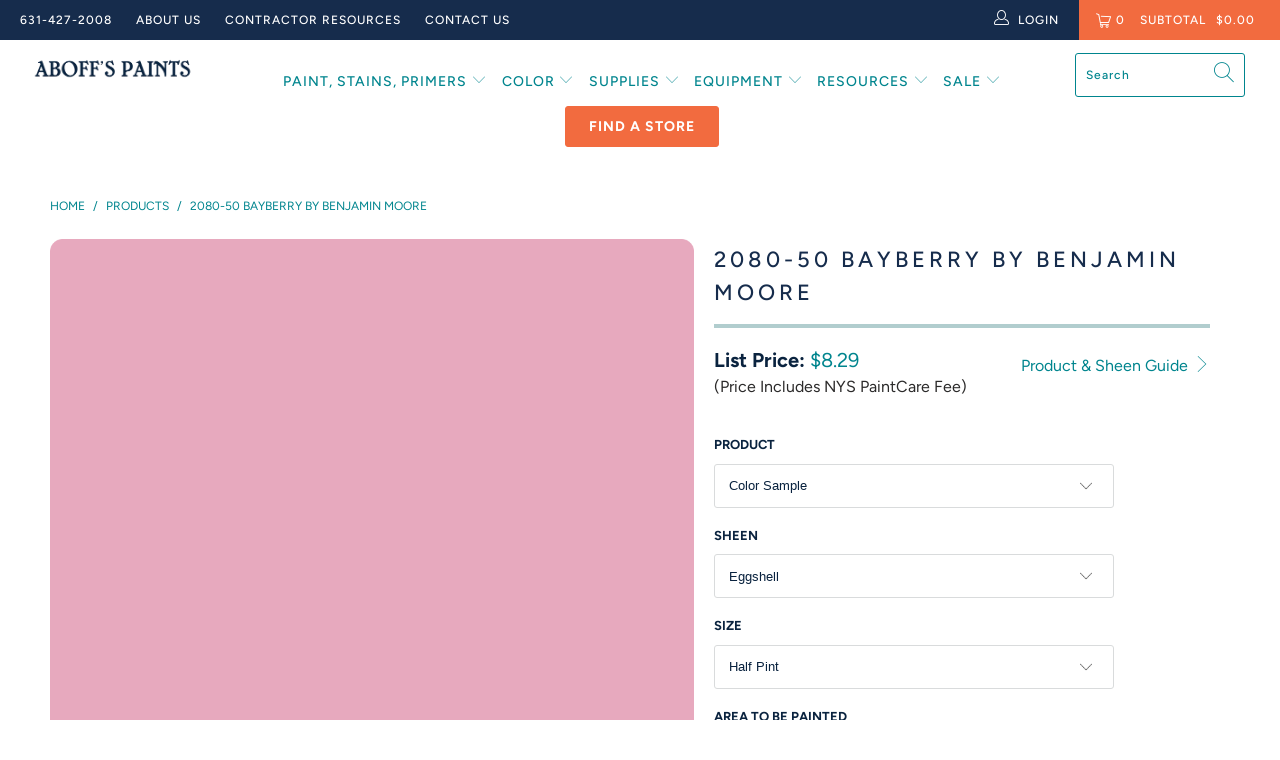

--- FILE ---
content_type: text/html; charset=utf-8
request_url: https://aboffs.com/products/2080-50-bayberry
body_size: 57341
content:


 <!DOCTYPE html>
<html lang="en"> <head>

    
<script>(function(){var s = document.createElement('script'),e = ! document.body ? document.querySelector('head') : document.body;s.src = 'https://acsbapp.com/apps/app/dist/js/app.js';s.async = true;s.onload = function(){acsbJS.init({statementLink : '',footerHtml : '',hideMobile : false,hideTrigger : false,language : 'en',position : 'left',leadColor : '#b9123b',triggerColor : '#b9123b',triggerRadius : '50%',triggerPositionX : 'left',triggerPositionY : 'bottom',triggerIcon : 'people',triggerSize : 'medium',triggerOffsetX : 20,triggerOffsetY : 20,mobile : {triggerSize : 'small',triggerPositionX : 'left',triggerPositionY : 'center',triggerOffsetX : 0,triggerOffsetY : 0,triggerRadius : '0'}});};e.appendChild(s);}());</script> 

    
<!-- Google Tag Manager -->
<script>
    window.dataLayer = window.dataLayer || [];
</script>
<script>(function(w,d,s,l,i){w[l]=w[l]||[];w[l].push({'gtm.start':
new Date().getTime(),event:'gtm.js'});var f=d.getElementsByTagName(s)[0],
j=d.createElement(s),dl=l!='dataLayer'?'&l='+l:'';j.async=true;j.src=
'https://www.googletagmanager.com/gtm.js?id='+i+dl;f.parentNode.insertBefore(j,f);
})(window,document,'script','dataLayer','GTM-NBT96SW');</script>
<!-- End Google Tag Manager --> <script>
/**
* Function that captures a click on an outbound link in Analytics.
* This function takes a valid URL string as an argument, and uses that URL string
* as the event label. Setting the transport method to 'beacon' lets the hit be sent
* using 'navigator.sendBeacon' in browser that support it.
*/
var captureOutboundLink = function(url) {
   ga('send', 'event', 'outbound', 'click', url, {
     'transport': 'beacon',
     'hitCallback': function(){document.location = url;}
   });
}
</script> <!-- Global site tag (gtag.js) - Google Ads: 809271742 -->
<script async src="https://www.googletagmanager.com/gtag/js?id=AW-809271742"></script>
<script>
  window.dataLayer = window.dataLayer || [];
  function gtag(){dataLayer.push(arguments);}
  gtag('js', new Date());
  gtag('config', 'AW-809271742');
</script> <meta name="google-site-verification" content="nPx9Tbq7J4JpT0t6553pPb3Z4Wtxl5s7GkSLRdBPj3o" /> <meta name="google-site-verification" content="yMbdNevIcVu5ZyfZORKUB51oDWiTsC5WzgJ4Ju35i2Y" /> <meta charset="utf-8"> <meta http-equiv="cleartype" content="on"> <meta name="robots" content="index,follow"> <!-- Mobile Specific Metas --> <meta name="HandheldFriendly" content="True"> <meta name="MobileOptimized" content="320"> <meta name="viewport" content="width=device-width,initial-scale=1"> <meta name="theme-color" content="#ffffff"> <title>
      2080-50 Bayberry a Paint Color by Benjamin Moore | Aboff&#39;s - Aboff&#39;s Paints</title> <link rel="preconnect dns-prefetch" href="https://fonts.shopifycdn.com" /> <link rel="preconnect dns-prefetch" href="https://cdn.shopify.com" /> <link rel="preconnect dns-prefetch" href="https://v.shopify.com" /> <link rel="preconnect dns-prefetch" href="https://cdn.shopifycloud.com" /> <link rel="preconnect dns-prefetch" href="https://productreviews.shopifycdn.com" /> <link rel="stylesheet" href="https://cdnjs.cloudflare.com/ajax/libs/fancybox/3.5.6/jquery.fancybox.css"> <link rel="stylesheet" type="text/css" href="//cdn.jsdelivr.net/npm/slick-carousel@1.8.1/slick/slick.css"/> <!-- Stylesheets for Turbo "5.0.2" --> <link href="//aboffs.com/cdn/shop/t/74/assets/styles.scss.css?v=145402153433132578121762264015" rel="stylesheet" type="text/css" media="all" /> <script>
      window.lazySizesConfig = window.lazySizesConfig || {};

      lazySizesConfig.expand = 300;
      lazySizesConfig.loadHidden = false;

      /*! lazysizes - v4.1.4 */
      !function(a,b){var c=b(a,a.document);a.lazySizes=c,"object"==typeof module&&module.exports&&(module.exports=c)}(window,function(a,b){"use strict";if(b.getElementsByClassName){var c,d,e=b.documentElement,f=a.Date,g=a.HTMLPictureElement,h="addEventListener",i="getAttribute",j=a[h],k=a.setTimeout,l=a.requestAnimationFrame||k,m=a.requestIdleCallback,n=/^picture$/i,o=["load","error","lazyincluded","_lazyloaded"],p={},q=Array.prototype.forEach,r=function(a,b){return p[b]||(p[b]=new RegExp("(\\s|^)"+b+"(\\s|$)")),p[b].test(a[i]("class")||"")&&p[b]},s=function(a,b){r(a,b)||a.setAttribute("class",(a[i]("class")||"").trim()+" "+b)},t=function(a,b){var c;(c=r(a,b))&&a.setAttribute("class",(a[i]("class")||"").replace(c," "))},u=function(a,b,c){var d=c?h:"removeEventListener";c&&u(a,b),o.forEach(function(c){a[d](c,b)})},v=function(a,d,e,f,g){var h=b.createEvent("Event");return e||(e={}),e.instance=c,h.initEvent(d,!f,!g),h.detail=e,a.dispatchEvent(h),h},w=function(b,c){var e;!g&&(e=a.picturefill||d.pf)?(c&&c.src&&!b[i]("srcset")&&b.setAttribute("srcset",c.src),e({reevaluate:!0,elements:[b]})):c&&c.src&&(b.src=c.src)},x=function(a,b){return(getComputedStyle(a,null)||{})[b]},y=function(a,b,c){for(c=c||a.offsetWidth;c<d.minSize&&b&&!a._lazysizesWidth;)c=b.offsetWidth,b=b.parentNode;return c},z=function(){var a,c,d=[],e=[],f=d,g=function(){var b=f;for(f=d.length?e:d,a=!0,c=!1;b.length;)b.shift()();a=!1},h=function(d,e){a&&!e?d.apply(this,arguments):(f.push(d),c||(c=!0,(b.hidden?k:l)(g)))};return h._lsFlush=g,h}(),A=function(a,b){return b?function(){z(a)}:function(){var b=this,c=arguments;z(function(){a.apply(b,c)})}},B=function(a){var b,c=0,e=d.throttleDelay,g=d.ricTimeout,h=function(){b=!1,c=f.now(),a()},i=m&&g>49?function(){m(h,{timeout:g}),g!==d.ricTimeout&&(g=d.ricTimeout)}:A(function(){k(h)},!0);return function(a){var d;(a=a===!0)&&(g=33),b||(b=!0,d=e-(f.now()-c),0>d&&(d=0),a||9>d?i():k(i,d))}},C=function(a){var b,c,d=99,e=function(){b=null,a()},g=function(){var a=f.now()-c;d>a?k(g,d-a):(m||e)(e)};return function(){c=f.now(),b||(b=k(g,d))}};!function(){var b,c={lazyClass:"lazyload",loadedClass:"lazyloaded",loadingClass:"lazyloading",preloadClass:"lazypreload",errorClass:"lazyerror",autosizesClass:"lazyautosizes",srcAttr:"data-src",srcsetAttr:"data-srcset",sizesAttr:"data-sizes",minSize:40,customMedia:{},init:!0,expFactor:1.5,hFac:.8,loadMode:2,loadHidden:!0,ricTimeout:0,throttleDelay:125};d=a.lazySizesConfig||a.lazysizesConfig||{};for(b in c)b in d||(d[b]=c[b]);a.lazySizesConfig=d,k(function(){d.init&&F()})}();var D=function(){var g,l,m,o,p,y,D,F,G,H,I,J,K,L,M=/^img$/i,N=/^iframe$/i,O="onscroll"in a&&!/(gle|ing)bot/.test(navigator.userAgent),P=0,Q=0,R=0,S=-1,T=function(a){R--,a&&a.target&&u(a.target,T),(!a||0>R||!a.target)&&(R=0)},U=function(a,c){var d,f=a,g="hidden"==x(b.body,"visibility")||"hidden"!=x(a.parentNode,"visibility")&&"hidden"!=x(a,"visibility");for(F-=c,I+=c,G-=c,H+=c;g&&(f=f.offsetParent)&&f!=b.body&&f!=e;)g=(x(f,"opacity")||1)>0,g&&"visible"!=x(f,"overflow")&&(d=f.getBoundingClientRect(),g=H>d.left&&G<d.right&&I>d.top-1&&F<d.bottom+1);return g},V=function(){var a,f,h,j,k,m,n,p,q,r=c.elements;if((o=d.loadMode)&&8>R&&(a=r.length)){f=0,S++,null==K&&("expand"in d||(d.expand=e.clientHeight>500&&e.clientWidth>500?500:370),J=d.expand,K=J*d.expFactor),K>Q&&1>R&&S>2&&o>2&&!b.hidden?(Q=K,S=0):Q=o>1&&S>1&&6>R?J:P;for(;a>f;f++)if(r[f]&&!r[f]._lazyRace)if(O)if((p=r[f][i]("data-expand"))&&(m=1*p)||(m=Q),q!==m&&(y=innerWidth+m*L,D=innerHeight+m,n=-1*m,q=m),h=r[f].getBoundingClientRect(),(I=h.bottom)>=n&&(F=h.top)<=D&&(H=h.right)>=n*L&&(G=h.left)<=y&&(I||H||G||F)&&(d.loadHidden||"hidden"!=x(r[f],"visibility"))&&(l&&3>R&&!p&&(3>o||4>S)||U(r[f],m))){if(ba(r[f]),k=!0,R>9)break}else!k&&l&&!j&&4>R&&4>S&&o>2&&(g[0]||d.preloadAfterLoad)&&(g[0]||!p&&(I||H||G||F||"auto"!=r[f][i](d.sizesAttr)))&&(j=g[0]||r[f]);else ba(r[f]);j&&!k&&ba(j)}},W=B(V),X=function(a){s(a.target,d.loadedClass),t(a.target,d.loadingClass),u(a.target,Z),v(a.target,"lazyloaded")},Y=A(X),Z=function(a){Y({target:a.target})},$=function(a,b){try{a.contentWindow.location.replace(b)}catch(c){a.src=b}},_=function(a){var b,c=a[i](d.srcsetAttr);(b=d.customMedia[a[i]("data-media")||a[i]("media")])&&a.setAttribute("media",b),c&&a.setAttribute("srcset",c)},aa=A(function(a,b,c,e,f){var g,h,j,l,o,p;(o=v(a,"lazybeforeunveil",b)).defaultPrevented||(e&&(c?s(a,d.autosizesClass):a.setAttribute("sizes",e)),h=a[i](d.srcsetAttr),g=a[i](d.srcAttr),f&&(j=a.parentNode,l=j&&n.test(j.nodeName||"")),p=b.firesLoad||"src"in a&&(h||g||l),o={target:a},p&&(u(a,T,!0),clearTimeout(m),m=k(T,2500),s(a,d.loadingClass),u(a,Z,!0)),l&&q.call(j.getElementsByTagName("source"),_),h?a.setAttribute("srcset",h):g&&!l&&(N.test(a.nodeName)?$(a,g):a.src=g),f&&(h||l)&&w(a,{src:g})),a._lazyRace&&delete a._lazyRace,t(a,d.lazyClass),z(function(){(!p||a.complete&&a.naturalWidth>1)&&(p?T(o):R--,X(o))},!0)}),ba=function(a){var b,c=M.test(a.nodeName),e=c&&(a[i](d.sizesAttr)||a[i]("sizes")),f="auto"==e;(!f&&l||!c||!a[i]("src")&&!a.srcset||a.complete||r(a,d.errorClass)||!r(a,d.lazyClass))&&(b=v(a,"lazyunveilread").detail,f&&E.updateElem(a,!0,a.offsetWidth),a._lazyRace=!0,R++,aa(a,b,f,e,c))},ca=function(){if(!l){if(f.now()-p<999)return void k(ca,999);var a=C(function(){d.loadMode=3,W()});l=!0,d.loadMode=3,W(),j("scroll",function(){3==d.loadMode&&(d.loadMode=2),a()},!0)}};return{_:function(){p=f.now(),c.elements=b.getElementsByClassName(d.lazyClass),g=b.getElementsByClassName(d.lazyClass+" "+d.preloadClass),L=d.hFac,j("scroll",W,!0),j("resize",W,!0),a.MutationObserver?new MutationObserver(W).observe(e,{childList:!0,subtree:!0,attributes:!0}):(e[h]("DOMNodeInserted",W,!0),e[h]("DOMAttrModified",W,!0),setInterval(W,999)),j("hashchange",W,!0),["focus","mouseover","click","load","transitionend","animationend","webkitAnimationEnd"].forEach(function(a){b[h](a,W,!0)}),/d$|^c/.test(b.readyState)?ca():(j("load",ca),b[h]("DOMContentLoaded",W),k(ca,2e4)),c.elements.length?(V(),z._lsFlush()):W()},checkElems:W,unveil:ba}}(),E=function(){var a,c=A(function(a,b,c,d){var e,f,g;if(a._lazysizesWidth=d,d+="px",a.setAttribute("sizes",d),n.test(b.nodeName||""))for(e=b.getElementsByTagName("source"),f=0,g=e.length;g>f;f++)e[f].setAttribute("sizes",d);c.detail.dataAttr||w(a,c.detail)}),e=function(a,b,d){var e,f=a.parentNode;f&&(d=y(a,f,d),e=v(a,"lazybeforesizes",{width:d,dataAttr:!!b}),e.defaultPrevented||(d=e.detail.width,d&&d!==a._lazysizesWidth&&c(a,f,e,d)))},f=function(){var b,c=a.length;if(c)for(b=0;c>b;b++)e(a[b])},g=C(f);return{_:function(){a=b.getElementsByClassName(d.autosizesClass),j("resize",g)},checkElems:g,updateElem:e}}(),F=function(){F.i||(F.i=!0,E._(),D._())};return c={cfg:d,autoSizer:E,loader:D,init:F,uP:w,aC:s,rC:t,hC:r,fire:v,gW:y,rAF:z}}});

      /*! lazysizes - v4.1.4 */
      !function(a,b){var c=function(){b(a.lazySizes),a.removeEventListener("lazyunveilread",c,!0)};b=b.bind(null,a,a.document),"object"==typeof module&&module.exports?b(require("lazysizes")):a.lazySizes?c():a.addEventListener("lazyunveilread",c,!0)}(window,function(a,b,c){"use strict";function d(){this.ratioElems=b.getElementsByClassName("lazyaspectratio"),this._setupEvents(),this.processImages()}if(a.addEventListener){var e,f,g,h=Array.prototype.forEach,i=/^picture$/i,j="data-aspectratio",k="img["+j+"]",l=function(b){return a.matchMedia?(l=function(a){return!a||(matchMedia(a)||{}).matches})(b):a.Modernizr&&Modernizr.mq?!b||Modernizr.mq(b):!b},m=c.aC,n=c.rC,o=c.cfg;d.prototype={_setupEvents:function(){var a=this,c=function(b){b.naturalWidth<36?a.addAspectRatio(b,!0):a.removeAspectRatio(b,!0)},d=function(){a.processImages()};b.addEventListener("load",function(a){a.target.getAttribute&&a.target.getAttribute(j)&&c(a.target)},!0),addEventListener("resize",function(){var b,d=function(){h.call(a.ratioElems,c)};return function(){clearTimeout(b),b=setTimeout(d,99)}}()),b.addEventListener("DOMContentLoaded",d),addEventListener("load",d)},processImages:function(a){var c,d;a||(a=b),c="length"in a&&!a.nodeName?a:a.querySelectorAll(k);for(d=0;d<c.length;d++)c[d].naturalWidth>36?this.removeAspectRatio(c[d]):this.addAspectRatio(c[d])},getSelectedRatio:function(a){var b,c,d,e,f,g=a.parentNode;if(g&&i.test(g.nodeName||""))for(d=g.getElementsByTagName("source"),b=0,c=d.length;c>b;b++)if(e=d[b].getAttribute("data-media")||d[b].getAttribute("media"),o.customMedia[e]&&(e=o.customMedia[e]),l(e)){f=d[b].getAttribute(j);break}return f||a.getAttribute(j)||""},parseRatio:function(){var a=/^\s*([+\d\.]+)(\s*[\/x]\s*([+\d\.]+))?\s*$/,b={};return function(c){var d;return!b[c]&&(d=c.match(a))&&(d[3]?b[c]=d[1]/d[3]:b[c]=1*d[1]),b[c]}}(),addAspectRatio:function(b,c){var d,e=b.offsetWidth,f=b.offsetHeight;return c||m(b,"lazyaspectratio"),36>e&&0>=f?void((e||f&&a.console)&&console.log("Define width or height of image, so we can calculate the other dimension")):(d=this.getSelectedRatio(b),d=this.parseRatio(d),void(d&&(e?b.style.height=e/d+"px":b.style.width=f*d+"px")))},removeAspectRatio:function(a){n(a,"lazyaspectratio"),a.style.height="",a.style.width="",a.removeAttribute(j)}},f=function(){g=a.jQuery||a.Zepto||a.shoestring||a.$,g&&g.fn&&!g.fn.imageRatio&&g.fn.filter&&g.fn.add&&g.fn.find?g.fn.imageRatio=function(){return e.processImages(this.find(k).add(this.filter(k))),this}:g=!1},f(),setTimeout(f),e=new d,a.imageRatio=e,"object"==typeof module&&module.exports?module.exports=e:"function"==typeof define&&define.amd&&define(e)}});

        /*! lazysizes - v4.1.5 */
        !function(a,b){var c=function(){b(a.lazySizes),a.removeEventListener("lazyunveilread",c,!0)};b=b.bind(null,a,a.document),"object"==typeof module&&module.exports?b(require("lazysizes")):a.lazySizes?c():a.addEventListener("lazyunveilread",c,!0)}(window,function(a,b,c){"use strict";if(a.addEventListener){var d=/\s+/g,e=/\s*\|\s+|\s+\|\s*/g,f=/^(.+?)(?:\s+\[\s*(.+?)\s*\])(?:\s+\[\s*(.+?)\s*\])?$/,g=/^\s*\(*\s*type\s*:\s*(.+?)\s*\)*\s*$/,h=/\(|\)|'/,i={contain:1,cover:1},j=function(a){var b=c.gW(a,a.parentNode);return(!a._lazysizesWidth||b>a._lazysizesWidth)&&(a._lazysizesWidth=b),a._lazysizesWidth},k=function(a){var b;return b=(getComputedStyle(a)||{getPropertyValue:function(){}}).getPropertyValue("background-size"),!i[b]&&i[a.style.backgroundSize]&&(b=a.style.backgroundSize),b},l=function(a,b){if(b){var c=b.match(g);c&&c[1]?a.setAttribute("type",c[1]):a.setAttribute("media",lazySizesConfig.customMedia[b]||b)}},m=function(a,c,g){var h=b.createElement("picture"),i=c.getAttribute(lazySizesConfig.sizesAttr),j=c.getAttribute("data-ratio"),k=c.getAttribute("data-optimumx");c._lazybgset&&c._lazybgset.parentNode==c&&c.removeChild(c._lazybgset),Object.defineProperty(g,"_lazybgset",{value:c,writable:!0}),Object.defineProperty(c,"_lazybgset",{value:h,writable:!0}),a=a.replace(d," ").split(e),h.style.display="none",g.className=lazySizesConfig.lazyClass,1!=a.length||i||(i="auto"),a.forEach(function(a){var c,d=b.createElement("source");i&&"auto"!=i&&d.setAttribute("sizes",i),(c=a.match(f))?(d.setAttribute(lazySizesConfig.srcsetAttr,c[1]),l(d,c[2]),l(d,c[3])):d.setAttribute(lazySizesConfig.srcsetAttr,a),h.appendChild(d)}),i&&(g.setAttribute(lazySizesConfig.sizesAttr,i),c.removeAttribute(lazySizesConfig.sizesAttr),c.removeAttribute("sizes")),k&&g.setAttribute("data-optimumx",k),j&&g.setAttribute("data-ratio",j),h.appendChild(g),c.appendChild(h)},n=function(a){if(a.target._lazybgset){var b=a.target,d=b._lazybgset,e=b.currentSrc||b.src;if(e){var f=c.fire(d,"bgsetproxy",{src:e,useSrc:h.test(e)?JSON.stringify(e):e});f.defaultPrevented||(d.style.backgroundImage="url("+f.detail.useSrc+")")}b._lazybgsetLoading&&(c.fire(d,"_lazyloaded",{},!1,!0),delete b._lazybgsetLoading)}};addEventListener("lazybeforeunveil",function(a){var d,e,f;!a.defaultPrevented&&(d=a.target.getAttribute("data-bgset"))&&(f=a.target,e=b.createElement("img"),e.alt="",e._lazybgsetLoading=!0,a.detail.firesLoad=!0,m(d,f,e),setTimeout(function(){c.loader.unveil(e),c.rAF(function(){c.fire(e,"_lazyloaded",{},!0,!0),e.complete&&n({target:e})})}))}),b.addEventListener("load",n,!0),a.addEventListener("lazybeforesizes",function(a){if(a.detail.instance==c&&a.target._lazybgset&&a.detail.dataAttr){var b=a.target._lazybgset,d=k(b);i[d]&&(a.target._lazysizesParentFit=d,c.rAF(function(){a.target.setAttribute("data-parent-fit",d),a.target._lazysizesParentFit&&delete a.target._lazysizesParentFit}))}},!0),b.documentElement.addEventListener("lazybeforesizes",function(a){!a.defaultPrevented&&a.target._lazybgset&&a.detail.instance==c&&(a.detail.width=j(a.target._lazybgset))})}});</script> <script type="text/javascript" src="//script.crazyegg.com/pages/scripts/0011/7620.js" async="async" ></script> <script>
      
Shopify = window.Shopify || {};Shopify.theme_settings = {};Shopify.theme_settings.display_tos_checkbox = false;Shopify.theme_settings.go_to_checkout = false;Shopify.theme_settings.cart_action = "ajax";Shopify.theme_settings.collection_swatches = false;Shopify.theme_settings.collection_secondary_image = false;Shopify.theme_settings.show_multiple_currencies = false;Shopify.theme_settings.display_inventory_left = false;Shopify.theme_settings.inventory_threshold = 10;Shopify.theme_settings.limit_quantity = false;Shopify.theme_settings.menu_position = "inline";Shopify.theme_settings.newsletter_popup = false;Shopify.theme_settings.newsletter_popup_days = "2";Shopify.theme_settings.newsletter_popup_mobile = false;Shopify.theme_settings.newsletter_popup_seconds = 4;Shopify.theme_settings.pagination_type = "basic_pagination";Shopify.theme_settings.search_pagination_type = "infinite_scroll";Shopify.theme_settings.enable_shopify_review_comments = true;Shopify.theme_settings.enable_shopify_collection_badges = false;Shopify.theme_settings.quick_shop_thumbnail_position = "bottom-thumbnails";Shopify.theme_settings.product_form_style = "dropdown";Shopify.theme_settings.sale_banner_enabled = false;Shopify.theme_settings.display_savings = false;Shopify.theme_settings.display_sold_out_price = false;Shopify.theme_settings.sold_out_text = "Sold Out";Shopify.theme_settings.free_text = "";Shopify.theme_settings.search_option = "everything";Shopify.theme_settings.search_items_to_display = 10;Shopify.theme_settings.enable_autocomplete = true;Shopify.theme_settings.page_dots_enabled = true;Shopify.theme_settings.slideshow_arrow_size = "regular";Shopify.theme_settings.quick_shop_enabled = false;Shopify.translation =Shopify.translation || {};Shopify.translation.agree_to_terms_warning = "You must agree with the terms and conditions to checkout.";Shopify.translation.one_item_left = "item left";Shopify.translation.items_left_text = "items left";Shopify.translation.cart_savings_text = "Total Savings";Shopify.translation.cart_discount_text = "Discount";Shopify.translation.cart_subtotal_text = "Subtotal";Shopify.translation.cart_remove_text = "Remove";Shopify.translation.newsletter_success_text = "Thank you for joining our mailing list!";Shopify.translation.notify_email = "Enter your email address...";Shopify.translation.notify_email_value = "Translation missing: en.contact.fields.email";Shopify.translation.notify_email_send = "Send";Shopify.translation.notify_message_first = "Please notify me when ";Shopify.translation.notify_message_last = " becomes available - ";Shopify.translation.notify_success_text = "Thanks! We will notify you when this product becomes available!";Shopify.translation.add_to_cart = "Add to Cart";Shopify.translation.coming_soon_text = "Coming Soon";Shopify.translation.sold_out_text = "Sold Out";Shopify.translation.sale_text = "Sale";Shopify.translation.savings_text = "(Price Includes NYS PaintCare Fee)";Shopify.translation.free_price_text = "Translation missing: en.settings.free_price_text";Shopify.translation.from_text = "from";Shopify.translation.new_text = "New";Shopify.translation.pre_order_text = "Pre-Order";Shopify.translation.unavailable_text = "Unavailable";Shopify.translation.all_results = "View all results";</script> <meta name="description" content="2080-50 Bayberry is part of Benjamin Moore’s Color Preview Collection. Shop the favorite paint colors of homeowners in Chicagoland. Find the perfect color palette for your entire home, from airy pastels, bold hues, and saturated deep colors at Aboff&#39;s in New York &amp; Long Island." /> <link rel="shortcut icon" type="image/x-icon" href="//aboffs.com/cdn/shop/files/FAVICON-1_NAVY_180x180.png?v=1751904501"> <link rel="apple-touch-icon" href="//aboffs.com/cdn/shop/files/FAVICON-1_NAVY_180x180.png?v=1751904501"/> <link rel="apple-touch-icon" sizes="57x57" href="//aboffs.com/cdn/shop/files/FAVICON-1_NAVY_57x57.png?v=1751904501"/> <link rel="apple-touch-icon" sizes="60x60" href="//aboffs.com/cdn/shop/files/FAVICON-1_NAVY_60x60.png?v=1751904501"/> <link rel="apple-touch-icon" sizes="72x72" href="//aboffs.com/cdn/shop/files/FAVICON-1_NAVY_72x72.png?v=1751904501"/> <link rel="apple-touch-icon" sizes="76x76" href="//aboffs.com/cdn/shop/files/FAVICON-1_NAVY_76x76.png?v=1751904501"/> <link rel="apple-touch-icon" sizes="114x114" href="//aboffs.com/cdn/shop/files/FAVICON-1_NAVY_114x114.png?v=1751904501"/> <link rel="apple-touch-icon" sizes="180x180" href="//aboffs.com/cdn/shop/files/FAVICON-1_NAVY_180x180.png?v=1751904501"/> <link rel="apple-touch-icon" sizes="228x228" href="//aboffs.com/cdn/shop/files/FAVICON-1_NAVY_228x228.png?v=1751904501"/> <link rel="canonical" href="https://aboffs.com/products/2080-50-bayberry" /> <script>window.performance && window.performance.mark && window.performance.mark('shopify.content_for_header.start');</script><meta name="google-site-verification" content="IvqIDluajkni9v3-QigwBQDOfpDj53yF-I3wcujyOHk">
<meta name="facebook-domain-verification" content="xe0eulfchsdvk6o13mw8uiiqi41c3r">
<meta id="shopify-digital-wallet" name="shopify-digital-wallet" content="/6243090499/digital_wallets/dialog">
<meta name="shopify-checkout-api-token" content="49011e8cfa2cb488a3688741bed1f282">
<link rel="alternate" type="application/json+oembed" href="https://aboffs.com/products/2080-50-bayberry.oembed">
<script async="async" src="/checkouts/internal/preloads.js?locale=en-US"></script>
<link rel="preconnect" href="https://shop.app" crossorigin="anonymous">
<script async="async" src="https://shop.app/checkouts/internal/preloads.js?locale=en-US&shop_id=6243090499" crossorigin="anonymous"></script>
<script id="apple-pay-shop-capabilities" type="application/json">{"shopId":6243090499,"countryCode":"US","currencyCode":"USD","merchantCapabilities":["supports3DS"],"merchantId":"gid:\/\/shopify\/Shop\/6243090499","merchantName":"Aboff's Paints","requiredBillingContactFields":["postalAddress","email","phone"],"requiredShippingContactFields":["postalAddress","email","phone"],"shippingType":"shipping","supportedNetworks":["visa","masterCard","amex","discover","elo","jcb"],"total":{"type":"pending","label":"Aboff's Paints","amount":"1.00"},"shopifyPaymentsEnabled":true,"supportsSubscriptions":true}</script>
<script id="shopify-features" type="application/json">{"accessToken":"49011e8cfa2cb488a3688741bed1f282","betas":["rich-media-storefront-analytics"],"domain":"aboffs.com","predictiveSearch":true,"shopId":6243090499,"locale":"en"}</script>
<script>var Shopify = Shopify || {};
Shopify.shop = "paintpass3900.myshopify.com";
Shopify.locale = "en";
Shopify.currency = {"active":"USD","rate":"1.0"};
Shopify.country = "US";
Shopify.theme = {"name":"CURRENT Pro Deal Promo - Jan 2026","id":138848993347,"schema_name":"Turbo","schema_version":"5.0.2","theme_store_id":null,"role":"main"};
Shopify.theme.handle = "null";
Shopify.theme.style = {"id":null,"handle":null};
Shopify.cdnHost = "aboffs.com/cdn";
Shopify.routes = Shopify.routes || {};
Shopify.routes.root = "/";</script>
<script type="module">!function(o){(o.Shopify=o.Shopify||{}).modules=!0}(window);</script>
<script>!function(o){function n(){var o=[];function n(){o.push(Array.prototype.slice.apply(arguments))}return n.q=o,n}var t=o.Shopify=o.Shopify||{};t.loadFeatures=n(),t.autoloadFeatures=n()}(window);</script>
<script>
  window.ShopifyPay = window.ShopifyPay || {};
  window.ShopifyPay.apiHost = "shop.app\/pay";
  window.ShopifyPay.redirectState = null;
</script>
<script id="shop-js-analytics" type="application/json">{"pageType":"product"}</script>
<script defer="defer" async type="module" src="//aboffs.com/cdn/shopifycloud/shop-js/modules/v2/client.init-shop-cart-sync_IZsNAliE.en.esm.js"></script>
<script defer="defer" async type="module" src="//aboffs.com/cdn/shopifycloud/shop-js/modules/v2/chunk.common_0OUaOowp.esm.js"></script>
<script type="module">
  await import("//aboffs.com/cdn/shopifycloud/shop-js/modules/v2/client.init-shop-cart-sync_IZsNAliE.en.esm.js");
await import("//aboffs.com/cdn/shopifycloud/shop-js/modules/v2/chunk.common_0OUaOowp.esm.js");

  window.Shopify.SignInWithShop?.initShopCartSync?.({"fedCMEnabled":true,"windoidEnabled":true});

</script>
<script>
  window.Shopify = window.Shopify || {};
  if (!window.Shopify.featureAssets) window.Shopify.featureAssets = {};
  window.Shopify.featureAssets['shop-js'] = {"shop-cart-sync":["modules/v2/client.shop-cart-sync_DLOhI_0X.en.esm.js","modules/v2/chunk.common_0OUaOowp.esm.js"],"init-fed-cm":["modules/v2/client.init-fed-cm_C6YtU0w6.en.esm.js","modules/v2/chunk.common_0OUaOowp.esm.js"],"shop-button":["modules/v2/client.shop-button_BCMx7GTG.en.esm.js","modules/v2/chunk.common_0OUaOowp.esm.js"],"shop-cash-offers":["modules/v2/client.shop-cash-offers_BT26qb5j.en.esm.js","modules/v2/chunk.common_0OUaOowp.esm.js","modules/v2/chunk.modal_CGo_dVj3.esm.js"],"init-windoid":["modules/v2/client.init-windoid_B9PkRMql.en.esm.js","modules/v2/chunk.common_0OUaOowp.esm.js"],"init-shop-email-lookup-coordinator":["modules/v2/client.init-shop-email-lookup-coordinator_DZkqjsbU.en.esm.js","modules/v2/chunk.common_0OUaOowp.esm.js"],"shop-toast-manager":["modules/v2/client.shop-toast-manager_Di2EnuM7.en.esm.js","modules/v2/chunk.common_0OUaOowp.esm.js"],"shop-login-button":["modules/v2/client.shop-login-button_BtqW_SIO.en.esm.js","modules/v2/chunk.common_0OUaOowp.esm.js","modules/v2/chunk.modal_CGo_dVj3.esm.js"],"avatar":["modules/v2/client.avatar_BTnouDA3.en.esm.js"],"pay-button":["modules/v2/client.pay-button_CWa-C9R1.en.esm.js","modules/v2/chunk.common_0OUaOowp.esm.js"],"init-shop-cart-sync":["modules/v2/client.init-shop-cart-sync_IZsNAliE.en.esm.js","modules/v2/chunk.common_0OUaOowp.esm.js"],"init-customer-accounts":["modules/v2/client.init-customer-accounts_DenGwJTU.en.esm.js","modules/v2/client.shop-login-button_BtqW_SIO.en.esm.js","modules/v2/chunk.common_0OUaOowp.esm.js","modules/v2/chunk.modal_CGo_dVj3.esm.js"],"init-shop-for-new-customer-accounts":["modules/v2/client.init-shop-for-new-customer-accounts_JdHXxpS9.en.esm.js","modules/v2/client.shop-login-button_BtqW_SIO.en.esm.js","modules/v2/chunk.common_0OUaOowp.esm.js","modules/v2/chunk.modal_CGo_dVj3.esm.js"],"init-customer-accounts-sign-up":["modules/v2/client.init-customer-accounts-sign-up_D6__K_p8.en.esm.js","modules/v2/client.shop-login-button_BtqW_SIO.en.esm.js","modules/v2/chunk.common_0OUaOowp.esm.js","modules/v2/chunk.modal_CGo_dVj3.esm.js"],"checkout-modal":["modules/v2/client.checkout-modal_C_ZQDY6s.en.esm.js","modules/v2/chunk.common_0OUaOowp.esm.js","modules/v2/chunk.modal_CGo_dVj3.esm.js"],"shop-follow-button":["modules/v2/client.shop-follow-button_XetIsj8l.en.esm.js","modules/v2/chunk.common_0OUaOowp.esm.js","modules/v2/chunk.modal_CGo_dVj3.esm.js"],"lead-capture":["modules/v2/client.lead-capture_DvA72MRN.en.esm.js","modules/v2/chunk.common_0OUaOowp.esm.js","modules/v2/chunk.modal_CGo_dVj3.esm.js"],"shop-login":["modules/v2/client.shop-login_ClXNxyh6.en.esm.js","modules/v2/chunk.common_0OUaOowp.esm.js","modules/v2/chunk.modal_CGo_dVj3.esm.js"],"payment-terms":["modules/v2/client.payment-terms_CNlwjfZz.en.esm.js","modules/v2/chunk.common_0OUaOowp.esm.js","modules/v2/chunk.modal_CGo_dVj3.esm.js"]};
</script>
<script>(function() {
  var isLoaded = false;
  function asyncLoad() {
    if (isLoaded) return;
    isLoaded = true;
    var urls = ["https:\/\/shopify.intercom.io\/widget.js?shop=paintpass3900.myshopify.com","https:\/\/formbuilder.hulkapps.com\/skeletopapp.js?shop=paintpass3900.myshopify.com","https:\/\/cdn.attn.tv\/aboffs\/dtag.js?shop=paintpass3900.myshopify.com"];
    for (var i = 0; i <urls.length; i++) {
      var s = document.createElement('script');
      s.type = 'text/javascript';
      s.async = true;
      s.src = urls[i];
      var x = document.getElementsByTagName('script')[0];
      x.parentNode.insertBefore(s, x);
    }
  };
  if(window.attachEvent) {
    window.attachEvent('onload', asyncLoad);
  } else {
    window.addEventListener('load', asyncLoad, false);
  }
})();</script>
<script id="__st">var __st={"a":6243090499,"offset":-18000,"reqid":"90c53644-5343-43ae-8fae-d4954dbcf0b9-1768424006","pageurl":"aboffs.com\/products\/2080-50-bayberry","u":"67c13e8569f4","p":"product","rtyp":"product","rid":4434840551491};</script>
<script>window.ShopifyPaypalV4VisibilityTracking = true;</script>
<script id="captcha-bootstrap">!function(){'use strict';const t='contact',e='account',n='new_comment',o=[[t,t],['blogs',n],['comments',n],[t,'customer']],c=[[e,'customer_login'],[e,'guest_login'],[e,'recover_customer_password'],[e,'create_customer']],r=t=>t.map((([t,e])=>`form[action*='/${t}']:not([data-nocaptcha='true']) input[name='form_type'][value='${e}']`)).join(','),a=t=>()=>t?[...document.querySelectorAll(t)].map((t=>t.form)):[];function s(){const t=[...o],e=r(t);return a(e)}const i='password',u='form_key',d=['recaptcha-v3-token','g-recaptcha-response','h-captcha-response',i],f=()=>{try{return window.sessionStorage}catch{return}},m='__shopify_v',_=t=>t.elements[u];function p(t,e,n=!1){try{const o=window.sessionStorage,c=JSON.parse(o.getItem(e)),{data:r}=function(t){const{data:e,action:n}=t;return t[m]||n?{data:e,action:n}:{data:t,action:n}}(c);for(const[e,n]of Object.entries(r))t.elements[e]&&(t.elements[e].value=n);n&&o.removeItem(e)}catch(o){console.error('form repopulation failed',{error:o})}}const l='form_type',E='cptcha';function T(t){t.dataset[E]=!0}const w=window,h=w.document,L='Shopify',v='ce_forms',y='captcha';let A=!1;((t,e)=>{const n=(g='f06e6c50-85a8-45c8-87d0-21a2b65856fe',I='https://cdn.shopify.com/shopifycloud/storefront-forms-hcaptcha/ce_storefront_forms_captcha_hcaptcha.v1.5.2.iife.js',D={infoText:'Protected by hCaptcha',privacyText:'Privacy',termsText:'Terms'},(t,e,n)=>{const o=w[L][v],c=o.bindForm;if(c)return c(t,g,e,D).then(n);var r;o.q.push([[t,g,e,D],n]),r=I,A||(h.body.append(Object.assign(h.createElement('script'),{id:'captcha-provider',async:!0,src:r})),A=!0)});var g,I,D;w[L]=w[L]||{},w[L][v]=w[L][v]||{},w[L][v].q=[],w[L][y]=w[L][y]||{},w[L][y].protect=function(t,e){n(t,void 0,e),T(t)},Object.freeze(w[L][y]),function(t,e,n,w,h,L){const[v,y,A,g]=function(t,e,n){const i=e?o:[],u=t?c:[],d=[...i,...u],f=r(d),m=r(i),_=r(d.filter((([t,e])=>n.includes(e))));return[a(f),a(m),a(_),s()]}(w,h,L),I=t=>{const e=t.target;return e instanceof HTMLFormElement?e:e&&e.form},D=t=>v().includes(t);t.addEventListener('submit',(t=>{const e=I(t);if(!e)return;const n=D(e)&&!e.dataset.hcaptchaBound&&!e.dataset.recaptchaBound,o=_(e),c=g().includes(e)&&(!o||!o.value);(n||c)&&t.preventDefault(),c&&!n&&(function(t){try{if(!f())return;!function(t){const e=f();if(!e)return;const n=_(t);if(!n)return;const o=n.value;o&&e.removeItem(o)}(t);const e=Array.from(Array(32),(()=>Math.random().toString(36)[2])).join('');!function(t,e){_(t)||t.append(Object.assign(document.createElement('input'),{type:'hidden',name:u})),t.elements[u].value=e}(t,e),function(t,e){const n=f();if(!n)return;const o=[...t.querySelectorAll(`input[type='${i}']`)].map((({name:t})=>t)),c=[...d,...o],r={};for(const[a,s]of new FormData(t).entries())c.includes(a)||(r[a]=s);n.setItem(e,JSON.stringify({[m]:1,action:t.action,data:r}))}(t,e)}catch(e){console.error('failed to persist form',e)}}(e),e.submit())}));const S=(t,e)=>{t&&!t.dataset[E]&&(n(t,e.some((e=>e===t))),T(t))};for(const o of['focusin','change'])t.addEventListener(o,(t=>{const e=I(t);D(e)&&S(e,y())}));const B=e.get('form_key'),M=e.get(l),P=B&&M;t.addEventListener('DOMContentLoaded',(()=>{const t=y();if(P)for(const e of t)e.elements[l].value===M&&p(e,B);[...new Set([...A(),...v().filter((t=>'true'===t.dataset.shopifyCaptcha))])].forEach((e=>S(e,t)))}))}(h,new URLSearchParams(w.location.search),n,t,e,['guest_login'])})(!0,!0)}();</script>
<script integrity="sha256-4kQ18oKyAcykRKYeNunJcIwy7WH5gtpwJnB7kiuLZ1E=" data-source-attribution="shopify.loadfeatures" defer="defer" src="//aboffs.com/cdn/shopifycloud/storefront/assets/storefront/load_feature-a0a9edcb.js" crossorigin="anonymous"></script>
<script crossorigin="anonymous" defer="defer" src="//aboffs.com/cdn/shopifycloud/storefront/assets/shopify_pay/storefront-65b4c6d7.js?v=20250812"></script>
<script data-source-attribution="shopify.dynamic_checkout.dynamic.init">var Shopify=Shopify||{};Shopify.PaymentButton=Shopify.PaymentButton||{isStorefrontPortableWallets:!0,init:function(){window.Shopify.PaymentButton.init=function(){};var t=document.createElement("script");t.src="https://aboffs.com/cdn/shopifycloud/portable-wallets/latest/portable-wallets.en.js",t.type="module",document.head.appendChild(t)}};
</script>
<script data-source-attribution="shopify.dynamic_checkout.buyer_consent">
  function portableWalletsHideBuyerConsent(e){var t=document.getElementById("shopify-buyer-consent"),n=document.getElementById("shopify-subscription-policy-button");t&&n&&(t.classList.add("hidden"),t.setAttribute("aria-hidden","true"),n.removeEventListener("click",e))}function portableWalletsShowBuyerConsent(e){var t=document.getElementById("shopify-buyer-consent"),n=document.getElementById("shopify-subscription-policy-button");t&&n&&(t.classList.remove("hidden"),t.removeAttribute("aria-hidden"),n.addEventListener("click",e))}window.Shopify?.PaymentButton&&(window.Shopify.PaymentButton.hideBuyerConsent=portableWalletsHideBuyerConsent,window.Shopify.PaymentButton.showBuyerConsent=portableWalletsShowBuyerConsent);
</script>
<script data-source-attribution="shopify.dynamic_checkout.cart.bootstrap">document.addEventListener("DOMContentLoaded",(function(){function t(){return document.querySelector("shopify-accelerated-checkout-cart, shopify-accelerated-checkout")}if(t())Shopify.PaymentButton.init();else{new MutationObserver((function(e,n){t()&&(Shopify.PaymentButton.init(),n.disconnect())})).observe(document.body,{childList:!0,subtree:!0})}}));
</script>
<link id="shopify-accelerated-checkout-styles" rel="stylesheet" media="screen" href="https://aboffs.com/cdn/shopifycloud/portable-wallets/latest/accelerated-checkout-backwards-compat.css" crossorigin="anonymous">
<style id="shopify-accelerated-checkout-cart">
        #shopify-buyer-consent {
  margin-top: 1em;
  display: inline-block;
  width: 100%;
}

#shopify-buyer-consent.hidden {
  display: none;
}

#shopify-subscription-policy-button {
  background: none;
  border: none;
  padding: 0;
  text-decoration: underline;
  font-size: inherit;
  cursor: pointer;
}

#shopify-subscription-policy-button::before {
  box-shadow: none;
}

      </style>

<script>window.performance && window.performance.mark && window.performance.mark('shopify.content_for_header.end');</script>
    


    

<meta name="author" content="Aboff&#39;s Paints">
<meta property="og:url" content="https://aboffs.com/products/2080-50-bayberry">
<meta property="og:site_name" content="Aboff&#39;s Paints"> <meta property="og:type" content="product"> <meta property="og:title" content="2080-50 Bayberry by Benjamin Moore"> <meta property="og:image" content="https://aboffs.com/cdn/shop/products/2080-50-bayberry_973305ef-4b6b-4fe1-a512-55f1d0a27a4b_600x.png?v=1587092702"> <meta property="og:image:secure_url" content="https://aboffs.com/cdn/shop/products/2080-50-bayberry_973305ef-4b6b-4fe1-a512-55f1d0a27a4b_600x.png?v=1587092702"> <meta property="og:image:width" content="4096"> <meta property="og:image:height" content="4096"> <meta property="product:price:amount" content="8.29"> <meta property="product:price:currency" content="USD"> <meta property="og:description" content="2080-50 Bayberry is part of Benjamin Moore’s Color Preview Collection. Shop the favorite paint colors of homeowners in Chicagoland. Find the perfect color palette for your entire home, from airy pastels, bold hues, and saturated deep colors at Aboff&#39;s in New York &amp; Long Island.">




<meta name="twitter:card" content="summary"> <meta name="twitter:title" content="2080-50 Bayberry by Benjamin Moore"> <meta name="twitter:description" content=""> <meta name="twitter:image" content="https://aboffs.com/cdn/shop/products/2080-50-bayberry_973305ef-4b6b-4fe1-a512-55f1d0a27a4b_240x.png?v=1587092702"> <meta name="twitter:image:width" content="240"> <meta name="twitter:image:height" content="240"> <meta name="twitter:image:alt" content="Shop Benajmin Moore's 2080-50 Bayberry at Aboff's in New York & Long Island. Long Island's favorite Benjamin Moore dealer.">


    
    
    


<script type="text/javascript">
window.dataLayer = window.dataLayer || [];
window.appStart = function(){

window.productPageHandle = function(){
var productName = "2080-50 Bayberry by Benjamin Moore";
var productId = "4434840551491";
var productPrice = "8.29";
var productBrand = "Benjamin Moore";
var productCollection = "Ben Collection"
window.dataLayer.push({
event: 'productDetail',
productName: productName,
productId: productId,
productPrice: productPrice,
productBrand: productBrand,
productCategory: productCollection,
});
};

productPageHandle()

}
appStart();
</script>  
    
  
  






<!-- BEGIN app block: shopify://apps/attentive/blocks/attn-tag/8df62c72-8fe4-407e-a5b3-72132be30a0d --><script type="text/javascript" src="https://cdn.attn.tv/aboffs/dtag.js?source=app-embed" defer="defer"></script>


<!-- END app block --><!-- BEGIN app block: shopify://apps/zapiet-pickup-delivery/blocks/app-embed/5599aff0-8af1-473a-a372-ecd72a32b4d5 -->









    <style>#storePickupApp .picker__day {
    font-weight: 400;
}</style>




<script type="text/javascript">
    var zapietTranslations = {};

    window.ZapietMethods = {"pickup":{"active":true,"enabled":true,"name":"Pickup","sort":0,"status":{"condition":"price","operator":"morethan","value":0,"enabled":true,"product_conditions":{"enabled":false,"value":"Delivery Only,Shipping Only","enable":false,"property":"tags","hide_button":false}},"button":{"type":"default","default":"","hover":"","active":""}},"delivery":{"active":false,"enabled":false,"name":"Delivery","sort":1,"status":{"condition":"price","operator":"morethan","value":0,"enabled":true,"product_conditions":{"enabled":false,"value":"Pickup Only,Shipping Only","enable":false,"property":"tags","hide_button":false}},"button":{"type":"default","default":"","hover":"","active":""}},"shipping":{"active":false,"enabled":false,"name":"Shipping","sort":1,"status":{"condition":"price","operator":"morethan","value":0,"enabled":true,"product_conditions":{"enabled":false,"value":"Delivery Only,Pickup Only","enable":false,"property":"tags","hide_button":false}},"button":{"type":"default","default":"","hover":"","active":""}}}
    window.ZapietEvent = {
        listen: function(eventKey, callback) {
            if (!this.listeners) {
                this.listeners = [];
            }
            this.listeners.push({
                eventKey: eventKey,
                callback: callback
            });
        },
    };

    

    
        
        var language_settings = {"enable_app":true,"enable_geo_search_for_pickups":true,"pickup_region_filter_enabled":false,"pickup_region_filter_field":null,"currency":"USD","weight_format":"kg","pickup.enable_map":false,"delivery_validation_method":"within_max_radius","base_country_name":"United States","base_country_code":"US","method_display_style":"default","default_method_display_style":"classic","date_format":"l, F j, Y","time_format":"h:i A","week_day_start":"Sun","pickup_address_format":"<span class=\"name\"><strong>{{company_name}}</strong></span><span class=\"address\">{{address_line_1}}<br>{{city}}, {{postal_code}}</span><span class=\"distance\">{{distance}}</span>{{more_information}}","rates_enabled":true,"payment_customization_enabled":false,"distance_format":"mi","enable_delivery_address_autocompletion":false,"enable_delivery_current_location":false,"enable_pickup_address_autocompletion":false,"pickup_date_picker_enabled":true,"pickup_time_picker_enabled":true,"delivery_note_enabled":false,"delivery_note_required":false,"delivery_date_picker_enabled":true,"delivery_time_picker_enabled":true,"shipping.date_picker_enabled":false,"delivery_validate_cart":false,"pickup_validate_cart":false,"gmak":"QUl6YVN5RFRWbkh4dkFjUThrTWp0dEhKM2lLY1JMQnA3T3ByMWRN","enable_checkout_locale":true,"enable_checkout_url":true,"disable_widget_for_digital_items":false,"disable_widget_for_product_handles":"gift-card","colors":{"widget_active_background_color":null,"widget_active_border_color":null,"widget_active_icon_color":null,"widget_active_text_color":null,"widget_inactive_background_color":null,"widget_inactive_border_color":null,"widget_inactive_icon_color":null,"widget_inactive_text_color":null},"delivery_validator":{"enabled":false,"show_on_page_load":true,"sticky":true},"checkout":{"delivery":{"discount_code":"","prepopulate_shipping_address":true,"preselect_first_available_time":true},"pickup":{"discount_code":null,"prepopulate_shipping_address":true,"customer_phone_required":false,"preselect_first_location":true,"preselect_first_available_time":true},"shipping":{"discount_code":""}},"day_name_attribute_enabled":false,"methods":{"pickup":{"active":true,"enabled":true,"name":"Pickup","sort":0,"status":{"condition":"price","operator":"morethan","value":0,"enabled":true,"product_conditions":{"enabled":false,"value":"Delivery Only,Shipping Only","enable":false,"property":"tags","hide_button":false}},"button":{"type":"default","default":"","hover":"","active":""}},"delivery":{"active":false,"enabled":false,"name":"Delivery","sort":1,"status":{"condition":"price","operator":"morethan","value":0,"enabled":true,"product_conditions":{"enabled":false,"value":"Pickup Only,Shipping Only","enable":false,"property":"tags","hide_button":false}},"button":{"type":"default","default":"","hover":"","active":""}},"shipping":{"active":false,"enabled":false,"name":"Shipping","sort":1,"status":{"condition":"price","operator":"morethan","value":0,"enabled":true,"product_conditions":{"enabled":false,"value":"Delivery Only,Pickup Only","enable":false,"property":"tags","hide_button":false}},"button":{"type":"default","default":"","hover":"","active":""}}},"translations":{"methods":{"shipping":"Shipping","pickup":"Pickups","delivery":"Delivery"},"calendar":{"january":"January","february":"February","march":"March","april":"April","may":"May","june":"June","july":"July","august":"August","september":"September","october":"October","november":"November","december":"December","sunday":"Sun","monday":"Mon","tuesday":"Tue","wednesday":"Wed","thursday":"Thu","friday":"Fri","saturday":"Sat","today":"","close":"","labelMonthNext":"Next month","labelMonthPrev":"Previous month","labelMonthSelect":"Select a month","labelYearSelect":"Select a year","and":"and","between":"between"},"pickup":{"checkout_button":"Checkout","location_label":"Choose a location.","could_not_find_location":"Sorry, we could not find your location.","datepicker_label":"Choose a date and time.","datepicker_placeholder":"2. Choose a date and time.","date_time_output":"{{DATE}} at {{TIME}}","location_placeholder":"Enter your postal code ...","filter_by_region_placeholder":"Filter by region","heading":"1. Please select store pickup location.","note":"","max_order_total":"Maximum order value for pickup is $0.00","max_order_weight":"Maximum order weight for pickup is {{ weight }}","min_order_total":"Minimum order value for pickup is $0.00","min_order_weight":"Minimum order weight for pickup is {{ weight }}","pickup_note_error":"Please enter pickup instructions","more_information":"More information","no_date_time_selected":"Please select a date & time.","no_locations_found":"Sorry, pickup is not available for your selected items.","no_locations_region":"Sorry, pickup is not available in your region.","cart_eligibility_error":"Sorry, pickup is not available for your selected items.","method_not_available":"Not available","opening_hours":"Opening hours","locations_found":"Please select a pickup location:","pickup_note_label":"Please enter pickup instructions (optional)","pickup_note_label_required":"Please enter pickup instructions (required)","preselect_first_available_time":"Select a time","dates_not_available":"Sorry, your selected items are not currently available for pickup.","location_error":"Please select a pickup location.","checkout_error":"Please select a date and time for pickup."},"delivery":{"checkout_button":"Checkout","could_not_find_location":"Sorry, we could not find your location.","datepicker_label":"Choose a date and time.","datepicker_placeholder":"Choose a date and time.","date_time_output":"{{DATE}} between {{SLOT_START_TIME}} and {{SLOT_END_TIME}}","delivery_note_label":"Please enter delivery instructions (optional)","delivery_validator_button_label":"Go","delivery_validator_eligible_button_label":"Continue shopping","delivery_validator_eligible_button_link":"#","delivery_validator_eligible_content":"To start shopping just click the button below","delivery_validator_eligible_heading":"Great, we deliver to your area!","delivery_validator_error_button_label":"Continue shopping","delivery_validator_error_button_link":"#","delivery_validator_error_content":"Sorry, it looks like we have encountered an unexpected error. Please try again.","delivery_validator_error_heading":"An error occured","delivery_validator_not_eligible_button_label":"Continue shopping","delivery_validator_not_eligible_button_link":"#","delivery_validator_not_eligible_content":"You are more then welcome to continue browsing our store","delivery_validator_not_eligible_heading":"Sorry, we do not deliver to your area","delivery_validator_placeholder":"Enter your postal code ...","delivery_validator_prelude":"Do we deliver?","available":"Great! You are eligible for delivery.","heading":"Local Delivery","note":"Enter your postal code to check if you are eligible for local delivery:","max_order_total":"Maximum order value for delivery is $0.00","max_order_weight":"Maximum order weight for delivery is {{ weight }}","min_order_total":"Minimum order value for delivery is $0.00","min_order_weight":"Minimum order weight for delivery is {{ weight }}","delivery_note_error":"Please enter delivery instructions","no_date_time_selected":"Please select a date & time for delivery.","cart_eligibility_error":"Sorry, delivery is not available for your selected items.","method_not_available":"Not available","delivery_note_label_required":"Please enter delivery instructions (required)","location_placeholder":"Enter your postal code ...","preselect_first_available_time":"Select a time","not_available":"Sorry, delivery is not available in your area.","dates_not_available":"Sorry, your selected items are not currently available for delivery.","checkout_error":"Please enter a valid zipcode and select your preferred date and time for delivery."},"shipping":{"checkout_button":"Checkout","datepicker_placeholder":"Choose a date.","heading":"Shipping","note":"Please click the checkout button to continue.","max_order_total":"Maximum order value for shipping is $0.00","max_order_weight":"Maximum order weight for shipping is {{ weight }}","min_order_total":"Minimum order value for shipping is $0.00","min_order_weight":"Minimum order weight for shipping is {{ weight }}","cart_eligibility_error":"Sorry, shipping is not available for your selected items.","method_not_available":"Not available","checkout_error":"Please choose a date for shipping."},"widget":{"zapiet_id_error":"There was a problem adding the Zapiet ID to your cart","attributes_error":"There was a problem adding the attributes to your cart","no_delivery_options_available":"No delivery options are available for your products","daily_limits_modal_title":"Some items in your cart are unavailable for the selected date.","daily_limits_modal_description":"Select a different date or adjust your cart.","daily_limits_modal_close_button":"Review products","daily_limits_modal_change_date_button":"Change date","daily_limits_modal_out_of_stock_label":"Out of stock","daily_limits_modal_only_left_label":"Only {{ quantity }} left","sms_consent":"I would like to receive SMS notifications about my order updates.","no_checkout_method_error":"Please select a delivery option"},"product_widget":{"title":"Delivery and pickup options:","pickup_at":"Pickup at {{ location }}","ready_for_collection":"Ready for collection from","on":"on","view_all_stores":"View all stores","pickup_not_available_item":"Pickup not available for this item","delivery_not_available_location":"Delivery not available for {{ postal_code }}","delivered_by":"Delivered by {{ date }}","delivered_today":"Delivered today","change":"Change","tomorrow":"tomorrow","today":"today","delivery_to":"Delivery to {{ postal_code }}","showing_options_for":"Showing options for {{ postal_code }}","modal_heading":"Select a store for pickup","modal_subheading":"Showing stores near {{ postal_code }}","show_opening_hours":"Show opening hours","hide_opening_hours":"Hide opening hours","closed":"Closed","input_placeholder":"Enter your postal code","input_button":"Check","input_error":"Add a postal code to check available delivery and pickup options.","pickup_available":"Pickup available","not_available":"Not available","select":"Select","selected":"Selected","find_a_store":"Find a store"},"order_status":{"pickup_details_heading":"Pickup details","pickup_details_text":"Your order will be ready for collection at our {{ Pickup-Location-Company }} location{% if Pickup-Date %} on {{ Pickup-Date | date: \"%A, %d %B\" }}{% if Pickup-Time %} at {{ Pickup-Time }}{% endif %}{% endif %}","delivery_details_heading":"Delivery details","delivery_details_text":"Your order will be delivered locally by our team{% if Delivery-Date %} on the {{ Delivery-Date | date: \"%A, %d %B\" }}{% if Delivery-Time %} between {{ Delivery-Time }}{% endif %}{% endif %}","shipping_details_heading":"Shipping details","shipping_details_text":"Your order will arrive soon{% if Shipping-Date %} on the {{ Shipping-Date | date: \"%A, %d %B\" }}{% endif %}"},"shipping_language_code":"en","delivery_language_code":"en-AU","pickup_language_code":"en-CA"},"default_language":"en","region":"us-2","api_region":"api-us","enable_zapiet_id_all_items":false,"widget_restore_state_on_load":false,"draft_orders_enabled":false,"preselect_checkout_method":true,"widget_show_could_not_locate_div_error":true,"checkout_extension_enabled":false,"show_pickup_consent_checkbox":false,"show_delivery_consent_checkbox":false,"subscription_paused":false,"pickup_note_enabled":false,"pickup_note_required":false,"shipping_note_enabled":false,"shipping_note_required":false};
        zapietTranslations["en"] = language_settings.translations;
    

    function initializeZapietApp() {
        var products = [];

        

        window.ZapietCachedSettings = {
            cached_config: {"enable_app":true,"enable_geo_search_for_pickups":true,"pickup_region_filter_enabled":false,"pickup_region_filter_field":null,"currency":"USD","weight_format":"kg","pickup.enable_map":false,"delivery_validation_method":"within_max_radius","base_country_name":"United States","base_country_code":"US","method_display_style":"default","default_method_display_style":"classic","date_format":"l, F j, Y","time_format":"h:i A","week_day_start":"Sun","pickup_address_format":"<span class=\"name\"><strong>{{company_name}}</strong></span><span class=\"address\">{{address_line_1}}<br>{{city}}, {{postal_code}}</span><span class=\"distance\">{{distance}}</span>{{more_information}}","rates_enabled":true,"payment_customization_enabled":false,"distance_format":"mi","enable_delivery_address_autocompletion":false,"enable_delivery_current_location":false,"enable_pickup_address_autocompletion":false,"pickup_date_picker_enabled":true,"pickup_time_picker_enabled":true,"delivery_note_enabled":false,"delivery_note_required":false,"delivery_date_picker_enabled":true,"delivery_time_picker_enabled":true,"shipping.date_picker_enabled":false,"delivery_validate_cart":false,"pickup_validate_cart":false,"gmak":"QUl6YVN5RFRWbkh4dkFjUThrTWp0dEhKM2lLY1JMQnA3T3ByMWRN","enable_checkout_locale":true,"enable_checkout_url":true,"disable_widget_for_digital_items":false,"disable_widget_for_product_handles":"gift-card","colors":{"widget_active_background_color":null,"widget_active_border_color":null,"widget_active_icon_color":null,"widget_active_text_color":null,"widget_inactive_background_color":null,"widget_inactive_border_color":null,"widget_inactive_icon_color":null,"widget_inactive_text_color":null},"delivery_validator":{"enabled":false,"show_on_page_load":true,"sticky":true},"checkout":{"delivery":{"discount_code":"","prepopulate_shipping_address":true,"preselect_first_available_time":true},"pickup":{"discount_code":null,"prepopulate_shipping_address":true,"customer_phone_required":false,"preselect_first_location":true,"preselect_first_available_time":true},"shipping":{"discount_code":""}},"day_name_attribute_enabled":false,"methods":{"pickup":{"active":true,"enabled":true,"name":"Pickup","sort":0,"status":{"condition":"price","operator":"morethan","value":0,"enabled":true,"product_conditions":{"enabled":false,"value":"Delivery Only,Shipping Only","enable":false,"property":"tags","hide_button":false}},"button":{"type":"default","default":"","hover":"","active":""}},"delivery":{"active":false,"enabled":false,"name":"Delivery","sort":1,"status":{"condition":"price","operator":"morethan","value":0,"enabled":true,"product_conditions":{"enabled":false,"value":"Pickup Only,Shipping Only","enable":false,"property":"tags","hide_button":false}},"button":{"type":"default","default":"","hover":"","active":""}},"shipping":{"active":false,"enabled":false,"name":"Shipping","sort":1,"status":{"condition":"price","operator":"morethan","value":0,"enabled":true,"product_conditions":{"enabled":false,"value":"Delivery Only,Pickup Only","enable":false,"property":"tags","hide_button":false}},"button":{"type":"default","default":"","hover":"","active":""}}},"translations":{"methods":{"shipping":"Shipping","pickup":"Pickups","delivery":"Delivery"},"calendar":{"january":"January","february":"February","march":"March","april":"April","may":"May","june":"June","july":"July","august":"August","september":"September","october":"October","november":"November","december":"December","sunday":"Sun","monday":"Mon","tuesday":"Tue","wednesday":"Wed","thursday":"Thu","friday":"Fri","saturday":"Sat","today":"","close":"","labelMonthNext":"Next month","labelMonthPrev":"Previous month","labelMonthSelect":"Select a month","labelYearSelect":"Select a year","and":"and","between":"between"},"pickup":{"checkout_button":"Checkout","location_label":"Choose a location.","could_not_find_location":"Sorry, we could not find your location.","datepicker_label":"Choose a date and time.","datepicker_placeholder":"2. Choose a date and time.","date_time_output":"{{DATE}} at {{TIME}}","location_placeholder":"Enter your postal code ...","filter_by_region_placeholder":"Filter by region","heading":"1. Please select store pickup location.","note":"","max_order_total":"Maximum order value for pickup is $0.00","max_order_weight":"Maximum order weight for pickup is {{ weight }}","min_order_total":"Minimum order value for pickup is $0.00","min_order_weight":"Minimum order weight for pickup is {{ weight }}","pickup_note_error":"Please enter pickup instructions","more_information":"More information","no_date_time_selected":"Please select a date & time.","no_locations_found":"Sorry, pickup is not available for your selected items.","no_locations_region":"Sorry, pickup is not available in your region.","cart_eligibility_error":"Sorry, pickup is not available for your selected items.","method_not_available":"Not available","opening_hours":"Opening hours","locations_found":"Please select a pickup location:","pickup_note_label":"Please enter pickup instructions (optional)","pickup_note_label_required":"Please enter pickup instructions (required)","preselect_first_available_time":"Select a time","dates_not_available":"Sorry, your selected items are not currently available for pickup.","location_error":"Please select a pickup location.","checkout_error":"Please select a date and time for pickup."},"delivery":{"checkout_button":"Checkout","could_not_find_location":"Sorry, we could not find your location.","datepicker_label":"Choose a date and time.","datepicker_placeholder":"Choose a date and time.","date_time_output":"{{DATE}} between {{SLOT_START_TIME}} and {{SLOT_END_TIME}}","delivery_note_label":"Please enter delivery instructions (optional)","delivery_validator_button_label":"Go","delivery_validator_eligible_button_label":"Continue shopping","delivery_validator_eligible_button_link":"#","delivery_validator_eligible_content":"To start shopping just click the button below","delivery_validator_eligible_heading":"Great, we deliver to your area!","delivery_validator_error_button_label":"Continue shopping","delivery_validator_error_button_link":"#","delivery_validator_error_content":"Sorry, it looks like we have encountered an unexpected error. Please try again.","delivery_validator_error_heading":"An error occured","delivery_validator_not_eligible_button_label":"Continue shopping","delivery_validator_not_eligible_button_link":"#","delivery_validator_not_eligible_content":"You are more then welcome to continue browsing our store","delivery_validator_not_eligible_heading":"Sorry, we do not deliver to your area","delivery_validator_placeholder":"Enter your postal code ...","delivery_validator_prelude":"Do we deliver?","available":"Great! You are eligible for delivery.","heading":"Local Delivery","note":"Enter your postal code to check if you are eligible for local delivery:","max_order_total":"Maximum order value for delivery is $0.00","max_order_weight":"Maximum order weight for delivery is {{ weight }}","min_order_total":"Minimum order value for delivery is $0.00","min_order_weight":"Minimum order weight for delivery is {{ weight }}","delivery_note_error":"Please enter delivery instructions","no_date_time_selected":"Please select a date & time for delivery.","cart_eligibility_error":"Sorry, delivery is not available for your selected items.","method_not_available":"Not available","delivery_note_label_required":"Please enter delivery instructions (required)","location_placeholder":"Enter your postal code ...","preselect_first_available_time":"Select a time","not_available":"Sorry, delivery is not available in your area.","dates_not_available":"Sorry, your selected items are not currently available for delivery.","checkout_error":"Please enter a valid zipcode and select your preferred date and time for delivery."},"shipping":{"checkout_button":"Checkout","datepicker_placeholder":"Choose a date.","heading":"Shipping","note":"Please click the checkout button to continue.","max_order_total":"Maximum order value for shipping is $0.00","max_order_weight":"Maximum order weight for shipping is {{ weight }}","min_order_total":"Minimum order value for shipping is $0.00","min_order_weight":"Minimum order weight for shipping is {{ weight }}","cart_eligibility_error":"Sorry, shipping is not available for your selected items.","method_not_available":"Not available","checkout_error":"Please choose a date for shipping."},"widget":{"zapiet_id_error":"There was a problem adding the Zapiet ID to your cart","attributes_error":"There was a problem adding the attributes to your cart","no_delivery_options_available":"No delivery options are available for your products","daily_limits_modal_title":"Some items in your cart are unavailable for the selected date.","daily_limits_modal_description":"Select a different date or adjust your cart.","daily_limits_modal_close_button":"Review products","daily_limits_modal_change_date_button":"Change date","daily_limits_modal_out_of_stock_label":"Out of stock","daily_limits_modal_only_left_label":"Only {{ quantity }} left","sms_consent":"I would like to receive SMS notifications about my order updates.","no_checkout_method_error":"Please select a delivery option"},"product_widget":{"title":"Delivery and pickup options:","pickup_at":"Pickup at {{ location }}","ready_for_collection":"Ready for collection from","on":"on","view_all_stores":"View all stores","pickup_not_available_item":"Pickup not available for this item","delivery_not_available_location":"Delivery not available for {{ postal_code }}","delivered_by":"Delivered by {{ date }}","delivered_today":"Delivered today","change":"Change","tomorrow":"tomorrow","today":"today","delivery_to":"Delivery to {{ postal_code }}","showing_options_for":"Showing options for {{ postal_code }}","modal_heading":"Select a store for pickup","modal_subheading":"Showing stores near {{ postal_code }}","show_opening_hours":"Show opening hours","hide_opening_hours":"Hide opening hours","closed":"Closed","input_placeholder":"Enter your postal code","input_button":"Check","input_error":"Add a postal code to check available delivery and pickup options.","pickup_available":"Pickup available","not_available":"Not available","select":"Select","selected":"Selected","find_a_store":"Find a store"},"order_status":{"pickup_details_heading":"Pickup details","pickup_details_text":"Your order will be ready for collection at our {{ Pickup-Location-Company }} location{% if Pickup-Date %} on {{ Pickup-Date | date: \"%A, %d %B\" }}{% if Pickup-Time %} at {{ Pickup-Time }}{% endif %}{% endif %}","delivery_details_heading":"Delivery details","delivery_details_text":"Your order will be delivered locally by our team{% if Delivery-Date %} on the {{ Delivery-Date | date: \"%A, %d %B\" }}{% if Delivery-Time %} between {{ Delivery-Time }}{% endif %}{% endif %}","shipping_details_heading":"Shipping details","shipping_details_text":"Your order will arrive soon{% if Shipping-Date %} on the {{ Shipping-Date | date: \"%A, %d %B\" }}{% endif %}"},"shipping_language_code":"en","delivery_language_code":"en-AU","pickup_language_code":"en-CA"},"default_language":"en","region":"us-2","api_region":"api-us","enable_zapiet_id_all_items":false,"widget_restore_state_on_load":false,"draft_orders_enabled":false,"preselect_checkout_method":true,"widget_show_could_not_locate_div_error":true,"checkout_extension_enabled":false,"show_pickup_consent_checkbox":false,"show_delivery_consent_checkbox":false,"subscription_paused":false,"pickup_note_enabled":false,"pickup_note_required":false,"shipping_note_enabled":false,"shipping_note_required":false},
            shop_identifier: 'paintpass3900.myshopify.com',
            language_code: 'en',
            checkout_url: '/cart',
            products: products,
            translations: zapietTranslations,
            customer: {
                first_name: '',
                last_name: '',
                company: '',
                address1: '',
                address2: '',
                city: '',
                province: '',
                country: '',
                zip: '',
                phone: '',
                tags: null
            }
        }

        window.Zapiet.start(window.ZapietCachedSettings, true);

        
            window.ZapietEvent.listen('widget_loaded', function() {
                // Custom JavaScript
            });
        
    }

    function loadZapietStyles(href) {
        var ss = document.createElement("link");
        ss.type = "text/css";
        ss.rel = "stylesheet";
        ss.media = "all";
        ss.href = href;
        document.getElementsByTagName("head")[0].appendChild(ss);
    }

    
        loadZapietStyles("https://cdn.shopify.com/extensions/019bbcf2-aac0-723e-9527-eb47b44f023f/zapiet-pickup-delivery-1063/assets/storepickup.css");
        var zapietLoadScripts = {
            vendor: true,
            storepickup: true,
            pickup: true,
            delivery: false,
            shipping: false,
            pickup_map: false,
            validator: false
        };

        function zapietScriptLoaded(key) {
            zapietLoadScripts[key] = false;
            if (!Object.values(zapietLoadScripts).includes(true)) {
                initializeZapietApp();
            }
        }
    
</script>




    <script type="module" src="https://cdn.shopify.com/extensions/019bbcf2-aac0-723e-9527-eb47b44f023f/zapiet-pickup-delivery-1063/assets/vendor.js" onload="zapietScriptLoaded('vendor')" defer></script>
    <script type="module" src="https://cdn.shopify.com/extensions/019bbcf2-aac0-723e-9527-eb47b44f023f/zapiet-pickup-delivery-1063/assets/storepickup.js" onload="zapietScriptLoaded('storepickup')" defer></script>

    

    
        <script type="module" src="https://cdn.shopify.com/extensions/019bbcf2-aac0-723e-9527-eb47b44f023f/zapiet-pickup-delivery-1063/assets/pickup.js" onload="zapietScriptLoaded('pickup')" defer></script>
    

    

    

    


<!-- END app block --><link href="https://monorail-edge.shopifysvc.com" rel="dns-prefetch">
<script>(function(){if ("sendBeacon" in navigator && "performance" in window) {try {var session_token_from_headers = performance.getEntriesByType('navigation')[0].serverTiming.find(x => x.name == '_s').description;} catch {var session_token_from_headers = undefined;}var session_cookie_matches = document.cookie.match(/_shopify_s=([^;]*)/);var session_token_from_cookie = session_cookie_matches && session_cookie_matches.length === 2 ? session_cookie_matches[1] : "";var session_token = session_token_from_headers || session_token_from_cookie || "";function handle_abandonment_event(e) {var entries = performance.getEntries().filter(function(entry) {return /monorail-edge.shopifysvc.com/.test(entry.name);});if (!window.abandonment_tracked && entries.length === 0) {window.abandonment_tracked = true;var currentMs = Date.now();var navigation_start = performance.timing.navigationStart;var payload = {shop_id: 6243090499,url: window.location.href,navigation_start,duration: currentMs - navigation_start,session_token,page_type: "product"};window.navigator.sendBeacon("https://monorail-edge.shopifysvc.com/v1/produce", JSON.stringify({schema_id: "online_store_buyer_site_abandonment/1.1",payload: payload,metadata: {event_created_at_ms: currentMs,event_sent_at_ms: currentMs}}));}}window.addEventListener('pagehide', handle_abandonment_event);}}());</script>
<script id="web-pixels-manager-setup">(function e(e,d,r,n,o){if(void 0===o&&(o={}),!Boolean(null===(a=null===(i=window.Shopify)||void 0===i?void 0:i.analytics)||void 0===a?void 0:a.replayQueue)){var i,a;window.Shopify=window.Shopify||{};var t=window.Shopify;t.analytics=t.analytics||{};var s=t.analytics;s.replayQueue=[],s.publish=function(e,d,r){return s.replayQueue.push([e,d,r]),!0};try{self.performance.mark("wpm:start")}catch(e){}var l=function(){var e={modern:/Edge?\/(1{2}[4-9]|1[2-9]\d|[2-9]\d{2}|\d{4,})\.\d+(\.\d+|)|Firefox\/(1{2}[4-9]|1[2-9]\d|[2-9]\d{2}|\d{4,})\.\d+(\.\d+|)|Chrom(ium|e)\/(9{2}|\d{3,})\.\d+(\.\d+|)|(Maci|X1{2}).+ Version\/(15\.\d+|(1[6-9]|[2-9]\d|\d{3,})\.\d+)([,.]\d+|)( \(\w+\)|)( Mobile\/\w+|) Safari\/|Chrome.+OPR\/(9{2}|\d{3,})\.\d+\.\d+|(CPU[ +]OS|iPhone[ +]OS|CPU[ +]iPhone|CPU IPhone OS|CPU iPad OS)[ +]+(15[._]\d+|(1[6-9]|[2-9]\d|\d{3,})[._]\d+)([._]\d+|)|Android:?[ /-](13[3-9]|1[4-9]\d|[2-9]\d{2}|\d{4,})(\.\d+|)(\.\d+|)|Android.+Firefox\/(13[5-9]|1[4-9]\d|[2-9]\d{2}|\d{4,})\.\d+(\.\d+|)|Android.+Chrom(ium|e)\/(13[3-9]|1[4-9]\d|[2-9]\d{2}|\d{4,})\.\d+(\.\d+|)|SamsungBrowser\/([2-9]\d|\d{3,})\.\d+/,legacy:/Edge?\/(1[6-9]|[2-9]\d|\d{3,})\.\d+(\.\d+|)|Firefox\/(5[4-9]|[6-9]\d|\d{3,})\.\d+(\.\d+|)|Chrom(ium|e)\/(5[1-9]|[6-9]\d|\d{3,})\.\d+(\.\d+|)([\d.]+$|.*Safari\/(?![\d.]+ Edge\/[\d.]+$))|(Maci|X1{2}).+ Version\/(10\.\d+|(1[1-9]|[2-9]\d|\d{3,})\.\d+)([,.]\d+|)( \(\w+\)|)( Mobile\/\w+|) Safari\/|Chrome.+OPR\/(3[89]|[4-9]\d|\d{3,})\.\d+\.\d+|(CPU[ +]OS|iPhone[ +]OS|CPU[ +]iPhone|CPU IPhone OS|CPU iPad OS)[ +]+(10[._]\d+|(1[1-9]|[2-9]\d|\d{3,})[._]\d+)([._]\d+|)|Android:?[ /-](13[3-9]|1[4-9]\d|[2-9]\d{2}|\d{4,})(\.\d+|)(\.\d+|)|Mobile Safari.+OPR\/([89]\d|\d{3,})\.\d+\.\d+|Android.+Firefox\/(13[5-9]|1[4-9]\d|[2-9]\d{2}|\d{4,})\.\d+(\.\d+|)|Android.+Chrom(ium|e)\/(13[3-9]|1[4-9]\d|[2-9]\d{2}|\d{4,})\.\d+(\.\d+|)|Android.+(UC? ?Browser|UCWEB|U3)[ /]?(15\.([5-9]|\d{2,})|(1[6-9]|[2-9]\d|\d{3,})\.\d+)\.\d+|SamsungBrowser\/(5\.\d+|([6-9]|\d{2,})\.\d+)|Android.+MQ{2}Browser\/(14(\.(9|\d{2,})|)|(1[5-9]|[2-9]\d|\d{3,})(\.\d+|))(\.\d+|)|K[Aa][Ii]OS\/(3\.\d+|([4-9]|\d{2,})\.\d+)(\.\d+|)/},d=e.modern,r=e.legacy,n=navigator.userAgent;return n.match(d)?"modern":n.match(r)?"legacy":"unknown"}(),u="modern"===l?"modern":"legacy",c=(null!=n?n:{modern:"",legacy:""})[u],f=function(e){return[e.baseUrl,"/wpm","/b",e.hashVersion,"modern"===e.buildTarget?"m":"l",".js"].join("")}({baseUrl:d,hashVersion:r,buildTarget:u}),m=function(e){var d=e.version,r=e.bundleTarget,n=e.surface,o=e.pageUrl,i=e.monorailEndpoint;return{emit:function(e){var a=e.status,t=e.errorMsg,s=(new Date).getTime(),l=JSON.stringify({metadata:{event_sent_at_ms:s},events:[{schema_id:"web_pixels_manager_load/3.1",payload:{version:d,bundle_target:r,page_url:o,status:a,surface:n,error_msg:t},metadata:{event_created_at_ms:s}}]});if(!i)return console&&console.warn&&console.warn("[Web Pixels Manager] No Monorail endpoint provided, skipping logging."),!1;try{return self.navigator.sendBeacon.bind(self.navigator)(i,l)}catch(e){}var u=new XMLHttpRequest;try{return u.open("POST",i,!0),u.setRequestHeader("Content-Type","text/plain"),u.send(l),!0}catch(e){return console&&console.warn&&console.warn("[Web Pixels Manager] Got an unhandled error while logging to Monorail."),!1}}}}({version:r,bundleTarget:l,surface:e.surface,pageUrl:self.location.href,monorailEndpoint:e.monorailEndpoint});try{o.browserTarget=l,function(e){var d=e.src,r=e.async,n=void 0===r||r,o=e.onload,i=e.onerror,a=e.sri,t=e.scriptDataAttributes,s=void 0===t?{}:t,l=document.createElement("script"),u=document.querySelector("head"),c=document.querySelector("body");if(l.async=n,l.src=d,a&&(l.integrity=a,l.crossOrigin="anonymous"),s)for(var f in s)if(Object.prototype.hasOwnProperty.call(s,f))try{l.dataset[f]=s[f]}catch(e){}if(o&&l.addEventListener("load",o),i&&l.addEventListener("error",i),u)u.appendChild(l);else{if(!c)throw new Error("Did not find a head or body element to append the script");c.appendChild(l)}}({src:f,async:!0,onload:function(){if(!function(){var e,d;return Boolean(null===(d=null===(e=window.Shopify)||void 0===e?void 0:e.analytics)||void 0===d?void 0:d.initialized)}()){var d=window.webPixelsManager.init(e)||void 0;if(d){var r=window.Shopify.analytics;r.replayQueue.forEach((function(e){var r=e[0],n=e[1],o=e[2];d.publishCustomEvent(r,n,o)})),r.replayQueue=[],r.publish=d.publishCustomEvent,r.visitor=d.visitor,r.initialized=!0}}},onerror:function(){return m.emit({status:"failed",errorMsg:"".concat(f," has failed to load")})},sri:function(e){var d=/^sha384-[A-Za-z0-9+/=]+$/;return"string"==typeof e&&d.test(e)}(c)?c:"",scriptDataAttributes:o}),m.emit({status:"loading"})}catch(e){m.emit({status:"failed",errorMsg:(null==e?void 0:e.message)||"Unknown error"})}}})({shopId: 6243090499,storefrontBaseUrl: "https://aboffs.com",extensionsBaseUrl: "https://extensions.shopifycdn.com/cdn/shopifycloud/web-pixels-manager",monorailEndpoint: "https://monorail-edge.shopifysvc.com/unstable/produce_batch",surface: "storefront-renderer",enabledBetaFlags: ["2dca8a86","a0d5f9d2"],webPixelsConfigList: [{"id":"1113686083","configuration":"{\"env\":\"prod\"}","eventPayloadVersion":"v1","runtimeContext":"LAX","scriptVersion":"3dbd78f0aeeb2c473821a9db9e2dd54a","type":"APP","apiClientId":3977633,"privacyPurposes":["ANALYTICS","MARKETING"],"dataSharingAdjustments":{"protectedCustomerApprovalScopes":["read_customer_address","read_customer_email","read_customer_name","read_customer_personal_data","read_customer_phone"]}},{"id":"396230723","configuration":"{\"config\":\"{\\\"pixel_id\\\":\\\"G-9WS23H25HN\\\",\\\"gtag_events\\\":[{\\\"type\\\":\\\"purchase\\\",\\\"action_label\\\":\\\"G-9WS23H25HN\\\"},{\\\"type\\\":\\\"page_view\\\",\\\"action_label\\\":\\\"G-9WS23H25HN\\\"},{\\\"type\\\":\\\"view_item\\\",\\\"action_label\\\":\\\"G-9WS23H25HN\\\"},{\\\"type\\\":\\\"search\\\",\\\"action_label\\\":\\\"G-9WS23H25HN\\\"},{\\\"type\\\":\\\"add_to_cart\\\",\\\"action_label\\\":\\\"G-9WS23H25HN\\\"},{\\\"type\\\":\\\"begin_checkout\\\",\\\"action_label\\\":\\\"G-9WS23H25HN\\\"},{\\\"type\\\":\\\"add_payment_info\\\",\\\"action_label\\\":\\\"G-9WS23H25HN\\\"}],\\\"enable_monitoring_mode\\\":false}\"}","eventPayloadVersion":"v1","runtimeContext":"OPEN","scriptVersion":"b2a88bafab3e21179ed38636efcd8a93","type":"APP","apiClientId":1780363,"privacyPurposes":[],"dataSharingAdjustments":{"protectedCustomerApprovalScopes":["read_customer_address","read_customer_email","read_customer_name","read_customer_personal_data","read_customer_phone"]}},{"id":"336003139","configuration":"{\"pixelCode\":\"CD46I3BC77UDDAS7RVB0\"}","eventPayloadVersion":"v1","runtimeContext":"STRICT","scriptVersion":"22e92c2ad45662f435e4801458fb78cc","type":"APP","apiClientId":4383523,"privacyPurposes":["ANALYTICS","MARKETING","SALE_OF_DATA"],"dataSharingAdjustments":{"protectedCustomerApprovalScopes":["read_customer_address","read_customer_email","read_customer_name","read_customer_personal_data","read_customer_phone"]}},{"id":"69861443","configuration":"{\"tagID\":\"2613376877309\"}","eventPayloadVersion":"v1","runtimeContext":"STRICT","scriptVersion":"18031546ee651571ed29edbe71a3550b","type":"APP","apiClientId":3009811,"privacyPurposes":["ANALYTICS","MARKETING","SALE_OF_DATA"],"dataSharingAdjustments":{"protectedCustomerApprovalScopes":["read_customer_address","read_customer_email","read_customer_name","read_customer_personal_data","read_customer_phone"]}},{"id":"15466563","eventPayloadVersion":"1","runtimeContext":"LAX","scriptVersion":"1","type":"CUSTOM","privacyPurposes":["ANALYTICS","MARKETING","SALE_OF_DATA"],"name":"MCFX- Track Purchases"},{"id":"51150915","eventPayloadVersion":"v1","runtimeContext":"LAX","scriptVersion":"1","type":"CUSTOM","privacyPurposes":["MARKETING"],"name":"Meta pixel (migrated)"},{"id":"shopify-app-pixel","configuration":"{}","eventPayloadVersion":"v1","runtimeContext":"STRICT","scriptVersion":"0450","apiClientId":"shopify-pixel","type":"APP","privacyPurposes":["ANALYTICS","MARKETING"]},{"id":"shopify-custom-pixel","eventPayloadVersion":"v1","runtimeContext":"LAX","scriptVersion":"0450","apiClientId":"shopify-pixel","type":"CUSTOM","privacyPurposes":["ANALYTICS","MARKETING"]}],isMerchantRequest: false,initData: {"shop":{"name":"Aboff's Paints","paymentSettings":{"currencyCode":"USD"},"myshopifyDomain":"paintpass3900.myshopify.com","countryCode":"US","storefrontUrl":"https:\/\/aboffs.com"},"customer":null,"cart":null,"checkout":null,"productVariants":[{"price":{"amount":8.29,"currencyCode":"USD"},"product":{"title":"2080-50 Bayberry by Benjamin Moore","vendor":"Benjamin Moore","id":"4434840551491","untranslatedTitle":"2080-50 Bayberry by Benjamin Moore","url":"\/products\/2080-50-bayberry","type":"Color Preview"},"id":"31551838781507","image":{"src":"\/\/aboffs.com\/cdn\/shop\/products\/2080-50-bayberry_973305ef-4b6b-4fe1-a512-55f1d0a27a4b.png?v=1587092702"},"sku":"200XX06","title":"Color Sample \/ Eggshell \/ Half Pint","untranslatedTitle":"Color Sample \/ Eggshell \/ Half Pint"},{"price":{"amount":82.49,"currencyCode":"USD"},"product":{"title":"2080-50 Bayberry by Benjamin Moore","vendor":"Benjamin Moore","id":"4434840551491","untranslatedTitle":"2080-50 Bayberry by Benjamin Moore","url":"\/products\/2080-50-bayberry","type":"Color Preview"},"id":"31551838814275","image":{"src":"\/\/aboffs.com\/cdn\/shop\/products\/2080-50-bayberry_973305ef-4b6b-4fe1-a512-55f1d0a27a4b.png?v=1587092702"},"sku":"0524XX001","title":"Aura® Interior Paint \/ Eggshell \/ Gallon","untranslatedTitle":"Aura® Interior Paint \/ Eggshell \/ Gallon"},{"price":{"amount":36.49,"currencyCode":"USD"},"product":{"title":"2080-50 Bayberry by Benjamin Moore","vendor":"Benjamin Moore","id":"4434840551491","untranslatedTitle":"2080-50 Bayberry by Benjamin Moore","url":"\/products\/2080-50-bayberry","type":"Color Preview"},"id":"31551838847043","image":{"src":"\/\/aboffs.com\/cdn\/shop\/products\/2080-50-bayberry_973305ef-4b6b-4fe1-a512-55f1d0a27a4b.png?v=1587092702"},"sku":"0524XX004","title":"Aura® Interior Paint \/ Eggshell \/ Quart","untranslatedTitle":"Aura® Interior Paint \/ Eggshell \/ Quart"},{"price":{"amount":82.49,"currencyCode":"USD"},"product":{"title":"2080-50 Bayberry by Benjamin Moore","vendor":"Benjamin Moore","id":"4434840551491","untranslatedTitle":"2080-50 Bayberry by Benjamin Moore","url":"\/products\/2080-50-bayberry","type":"Color Preview"},"id":"31551838879811","image":{"src":"\/\/aboffs.com\/cdn\/shop\/products\/2080-50-bayberry_973305ef-4b6b-4fe1-a512-55f1d0a27a4b.png?v=1587092702"},"sku":"05221X001","title":"Aura® Interior Paint \/ Matte \/ Gallon","untranslatedTitle":"Aura® Interior Paint \/ Matte \/ Gallon"},{"price":{"amount":36.49,"currencyCode":"USD"},"product":{"title":"2080-50 Bayberry by Benjamin Moore","vendor":"Benjamin Moore","id":"4434840551491","untranslatedTitle":"2080-50 Bayberry by Benjamin Moore","url":"\/products\/2080-50-bayberry","type":"Color Preview"},"id":"31551838912579","image":{"src":"\/\/aboffs.com\/cdn\/shop\/products\/2080-50-bayberry_973305ef-4b6b-4fe1-a512-55f1d0a27a4b.png?v=1587092702"},"sku":"0522XX004","title":"Aura® Interior Paint \/ Matte \/ Quart","untranslatedTitle":"Aura® Interior Paint \/ Matte \/ Quart"},{"price":{"amount":82.49,"currencyCode":"USD"},"product":{"title":"2080-50 Bayberry by Benjamin Moore","vendor":"Benjamin Moore","id":"4434840551491","untranslatedTitle":"2080-50 Bayberry by Benjamin Moore","url":"\/products\/2080-50-bayberry","type":"Color Preview"},"id":"31551838945347","image":{"src":"\/\/aboffs.com\/cdn\/shop\/products\/2080-50-bayberry_973305ef-4b6b-4fe1-a512-55f1d0a27a4b.png?v=1587092702"},"sku":"0526XX001","title":"Aura® Interior Paint \/ Satin \/ Gallon","untranslatedTitle":"Aura® Interior Paint \/ Satin \/ Gallon"},{"price":{"amount":36.49,"currencyCode":"USD"},"product":{"title":"2080-50 Bayberry by Benjamin Moore","vendor":"Benjamin Moore","id":"4434840551491","untranslatedTitle":"2080-50 Bayberry by Benjamin Moore","url":"\/products\/2080-50-bayberry","type":"Color Preview"},"id":"31551838978115","image":{"src":"\/\/aboffs.com\/cdn\/shop\/products\/2080-50-bayberry_973305ef-4b6b-4fe1-a512-55f1d0a27a4b.png?v=1587092702"},"sku":"0634XX004","title":"Aura® Exterior Paint \/ Low Lustre \/ Quart","untranslatedTitle":"Aura® Exterior Paint \/ Low Lustre \/ Quart"},{"price":{"amount":82.49,"currencyCode":"USD"},"product":{"title":"2080-50 Bayberry by Benjamin Moore","vendor":"Benjamin Moore","id":"4434840551491","untranslatedTitle":"2080-50 Bayberry by Benjamin Moore","url":"\/products\/2080-50-bayberry","type":"Color Preview"},"id":"31551839010883","image":{"src":"\/\/aboffs.com\/cdn\/shop\/products\/2080-50-bayberry_973305ef-4b6b-4fe1-a512-55f1d0a27a4b.png?v=1587092702"},"sku":"0528XX001","title":"Aura® Interior Paint \/ Semi-Gloss \/ Gallon","untranslatedTitle":"Aura® Interior Paint \/ Semi-Gloss \/ Gallon"},{"price":{"amount":36.49,"currencyCode":"USD"},"product":{"title":"2080-50 Bayberry by Benjamin Moore","vendor":"Benjamin Moore","id":"4434840551491","untranslatedTitle":"2080-50 Bayberry by Benjamin Moore","url":"\/products\/2080-50-bayberry","type":"Color Preview"},"id":"31551839043651","image":{"src":"\/\/aboffs.com\/cdn\/shop\/products\/2080-50-bayberry_973305ef-4b6b-4fe1-a512-55f1d0a27a4b.png?v=1587092702"},"sku":"0528XX004","title":"Aura® Interior Paint \/ Semi-Gloss \/ Quart","untranslatedTitle":"Aura® Interior Paint \/ Semi-Gloss \/ Quart"},{"price":{"amount":82.49,"currencyCode":"USD"},"product":{"title":"2080-50 Bayberry by Benjamin Moore","vendor":"Benjamin Moore","id":"4434840551491","untranslatedTitle":"2080-50 Bayberry by Benjamin Moore","url":"\/products\/2080-50-bayberry","type":"Color Preview"},"id":"31551839076419","image":{"src":"\/\/aboffs.com\/cdn\/shop\/products\/2080-50-bayberry_973305ef-4b6b-4fe1-a512-55f1d0a27a4b.png?v=1587092702"},"sku":"0532XX001","title":"Aura® Bath \u0026 Spa Interior Paint \/ Matte \/ Gallon","untranslatedTitle":"Aura® Bath \u0026 Spa Interior Paint \/ Matte \/ Gallon"},{"price":{"amount":45.49,"currencyCode":"USD"},"product":{"title":"2080-50 Bayberry by Benjamin Moore","vendor":"Benjamin Moore","id":"4434840551491","untranslatedTitle":"2080-50 Bayberry by Benjamin Moore","url":"\/products\/2080-50-bayberry","type":"Color Preview"},"id":"31551839109187","image":{"src":"\/\/aboffs.com\/cdn\/shop\/products\/2080-50-bayberry_973305ef-4b6b-4fe1-a512-55f1d0a27a4b.png?v=1587092702"},"sku":"0532XX004","title":"Aura® Bath \u0026 Spa Interior Paint \/ Matte \/ Quart","untranslatedTitle":"Aura® Bath \u0026 Spa Interior Paint \/ Matte \/ Quart"},{"price":{"amount":73.79,"currencyCode":"USD"},"product":{"title":"2080-50 Bayberry by Benjamin Moore","vendor":"Benjamin Moore","id":"4434840551491","untranslatedTitle":"2080-50 Bayberry by Benjamin Moore","url":"\/products\/2080-50-bayberry","type":"Color Preview"},"id":"31551839141955","image":{"src":"\/\/aboffs.com\/cdn\/shop\/products\/2080-50-bayberry_973305ef-4b6b-4fe1-a512-55f1d0a27a4b.png?v=1587092702"},"sku":"0549XX001","title":"REGAL® Select Interior Paint \/ Eggshell \/ Gallon","untranslatedTitle":"REGAL® Select Interior Paint \/ Eggshell \/ Gallon"},{"price":{"amount":34.49,"currencyCode":"USD"},"product":{"title":"2080-50 Bayberry by Benjamin Moore","vendor":"Benjamin Moore","id":"4434840551491","untranslatedTitle":"2080-50 Bayberry by Benjamin Moore","url":"\/products\/2080-50-bayberry","type":"Color Preview"},"id":"31551839174723","image":{"src":"\/\/aboffs.com\/cdn\/shop\/products\/2080-50-bayberry_973305ef-4b6b-4fe1-a512-55f1d0a27a4b.png?v=1587092702"},"sku":"0549XX004","title":"REGAL® Select Interior Paint \/ Eggshell \/ Quart","untranslatedTitle":"REGAL® Select Interior Paint \/ Eggshell \/ Quart"},{"price":{"amount":73.79,"currencyCode":"USD"},"product":{"title":"2080-50 Bayberry by Benjamin Moore","vendor":"Benjamin Moore","id":"4434840551491","untranslatedTitle":"2080-50 Bayberry by Benjamin Moore","url":"\/products\/2080-50-bayberry","type":"Color Preview"},"id":"31551839207491","image":{"src":"\/\/aboffs.com\/cdn\/shop\/products\/2080-50-bayberry_973305ef-4b6b-4fe1-a512-55f1d0a27a4b.png?v=1587092702"},"sku":"0548XX001","title":"REGAL® Select Interior Paint \/ Matte \/ Gallon","untranslatedTitle":"REGAL® Select Interior Paint \/ Matte \/ Gallon"},{"price":{"amount":34.49,"currencyCode":"USD"},"product":{"title":"2080-50 Bayberry by Benjamin Moore","vendor":"Benjamin Moore","id":"4434840551491","untranslatedTitle":"2080-50 Bayberry by Benjamin Moore","url":"\/products\/2080-50-bayberry","type":"Color Preview"},"id":"31551839240259","image":{"src":"\/\/aboffs.com\/cdn\/shop\/products\/2080-50-bayberry_973305ef-4b6b-4fe1-a512-55f1d0a27a4b.png?v=1587092702"},"sku":"0548XX004","title":"REGAL® Select Interior Paint \/ Matte \/ Quart","untranslatedTitle":"REGAL® Select Interior Paint \/ Matte \/ Quart"},{"price":{"amount":73.79,"currencyCode":"USD"},"product":{"title":"2080-50 Bayberry by Benjamin Moore","vendor":"Benjamin Moore","id":"4434840551491","untranslatedTitle":"2080-50 Bayberry by Benjamin Moore","url":"\/products\/2080-50-bayberry","type":"Color Preview"},"id":"31551839273027","image":{"src":"\/\/aboffs.com\/cdn\/shop\/products\/2080-50-bayberry_973305ef-4b6b-4fe1-a512-55f1d0a27a4b.png?v=1587092702"},"sku":"0550XX001","title":"REGAL® Select Interior Paint \/ Pearl \/ Gallon","untranslatedTitle":"REGAL® Select Interior Paint \/ Pearl \/ Gallon"},{"price":{"amount":34.49,"currencyCode":"USD"},"product":{"title":"2080-50 Bayberry by Benjamin Moore","vendor":"Benjamin Moore","id":"4434840551491","untranslatedTitle":"2080-50 Bayberry by Benjamin Moore","url":"\/products\/2080-50-bayberry","type":"Color Preview"},"id":"31551839305795","image":{"src":"\/\/aboffs.com\/cdn\/shop\/products\/2080-50-bayberry_973305ef-4b6b-4fe1-a512-55f1d0a27a4b.png?v=1587092702"},"sku":"0550XX004","title":"REGAL® Select Interior Paint \/ Pearl \/ Quart","untranslatedTitle":"REGAL® Select Interior Paint \/ Pearl \/ Quart"},{"price":{"amount":73.79,"currencyCode":"USD"},"product":{"title":"2080-50 Bayberry by Benjamin Moore","vendor":"Benjamin Moore","id":"4434840551491","untranslatedTitle":"2080-50 Bayberry by Benjamin Moore","url":"\/products\/2080-50-bayberry","type":"Color Preview"},"id":"31551839338563","image":{"src":"\/\/aboffs.com\/cdn\/shop\/products\/2080-50-bayberry_973305ef-4b6b-4fe1-a512-55f1d0a27a4b.png?v=1587092702"},"sku":"0551XX001","title":"REGAL® Select Interior Paint \/ Semi-Gloss \/ Gallon","untranslatedTitle":"REGAL® Select Interior Paint \/ Semi-Gloss \/ Gallon"},{"price":{"amount":34.49,"currencyCode":"USD"},"product":{"title":"2080-50 Bayberry by Benjamin Moore","vendor":"Benjamin Moore","id":"4434840551491","untranslatedTitle":"2080-50 Bayberry by Benjamin Moore","url":"\/products\/2080-50-bayberry","type":"Color Preview"},"id":"31551839371331","image":{"src":"\/\/aboffs.com\/cdn\/shop\/products\/2080-50-bayberry_973305ef-4b6b-4fe1-a512-55f1d0a27a4b.png?v=1587092702"},"sku":"0551XX004","title":"REGAL® Select Interior Paint \/ Semi-Gloss \/ Quart","untranslatedTitle":"REGAL® Select Interior Paint \/ Semi-Gloss \/ Quart"},{"price":{"amount":73.79,"currencyCode":"USD"},"product":{"title":"2080-50 Bayberry by Benjamin Moore","vendor":"Benjamin Moore","id":"4434840551491","untranslatedTitle":"2080-50 Bayberry by Benjamin Moore","url":"\/products\/2080-50-bayberry","type":"Color Preview"},"id":"31551839404099","image":{"src":"\/\/aboffs.com\/cdn\/shop\/products\/2080-50-bayberry_973305ef-4b6b-4fe1-a512-55f1d0a27a4b.png?v=1587092702"},"sku":"0547XX001","title":"REGAL® Select Interior Paint \/ Flat \/ Gallon","untranslatedTitle":"REGAL® Select Interior Paint \/ Flat \/ Gallon"},{"price":{"amount":34.49,"currencyCode":"USD"},"product":{"title":"2080-50 Bayberry by Benjamin Moore","vendor":"Benjamin Moore","id":"4434840551491","untranslatedTitle":"2080-50 Bayberry by Benjamin Moore","url":"\/products\/2080-50-bayberry","type":"Color Preview"},"id":"31551839436867","image":{"src":"\/\/aboffs.com\/cdn\/shop\/products\/2080-50-bayberry_973305ef-4b6b-4fe1-a512-55f1d0a27a4b.png?v=1587092702"},"sku":"0547XX004","title":"REGAL® Select Interior Paint \/ Flat \/ Quart","untranslatedTitle":"REGAL® Select Interior Paint \/ Flat \/ Quart"},{"price":{"amount":57.49,"currencyCode":"USD"},"product":{"title":"2080-50 Bayberry by Benjamin Moore","vendor":"Benjamin Moore","id":"4434840551491","untranslatedTitle":"2080-50 Bayberry by Benjamin Moore","url":"\/products\/2080-50-bayberry","type":"Color Preview"},"id":"31551839469635","image":{"src":"\/\/aboffs.com\/cdn\/shop\/products\/2080-50-bayberry_973305ef-4b6b-4fe1-a512-55f1d0a27a4b.png?v=1587092702"},"sku":"W626XX001","title":"ben® Interior Paint \/ Eggshell \/ Gallon","untranslatedTitle":"ben® Interior Paint \/ Eggshell \/ Gallon"},{"price":{"amount":26.89,"currencyCode":"USD"},"product":{"title":"2080-50 Bayberry by Benjamin Moore","vendor":"Benjamin Moore","id":"4434840551491","untranslatedTitle":"2080-50 Bayberry by Benjamin Moore","url":"\/products\/2080-50-bayberry","type":"Color Preview"},"id":"31551839502403","image":{"src":"\/\/aboffs.com\/cdn\/shop\/products\/2080-50-bayberry_973305ef-4b6b-4fe1-a512-55f1d0a27a4b.png?v=1587092702"},"sku":"W626XX004","title":"ben® Interior Paint \/ Eggshell \/ Quart","untranslatedTitle":"ben® Interior Paint \/ Eggshell \/ Quart"},{"price":{"amount":57.49,"currencyCode":"USD"},"product":{"title":"2080-50 Bayberry by Benjamin Moore","vendor":"Benjamin Moore","id":"4434840551491","untranslatedTitle":"2080-50 Bayberry by Benjamin Moore","url":"\/products\/2080-50-bayberry","type":"Color Preview"},"id":"31551839535171","image":{"src":"\/\/aboffs.com\/cdn\/shop\/products\/2080-50-bayberry_973305ef-4b6b-4fe1-a512-55f1d0a27a4b.png?v=1587092702"},"sku":"W624XX001","title":"ben® Interior Paint \/ Matte \/ Gallon","untranslatedTitle":"ben® Interior Paint \/ Matte \/ Gallon"},{"price":{"amount":26.89,"currencyCode":"USD"},"product":{"title":"2080-50 Bayberry by Benjamin Moore","vendor":"Benjamin Moore","id":"4434840551491","untranslatedTitle":"2080-50 Bayberry by Benjamin Moore","url":"\/products\/2080-50-bayberry","type":"Color Preview"},"id":"31551839567939","image":{"src":"\/\/aboffs.com\/cdn\/shop\/products\/2080-50-bayberry_973305ef-4b6b-4fe1-a512-55f1d0a27a4b.png?v=1587092702"},"sku":"W624XX004","title":"ben® Interior Paint \/ Matte \/ Quart","untranslatedTitle":"ben® Interior Paint \/ Matte \/ Quart"},{"price":{"amount":57.49,"currencyCode":"USD"},"product":{"title":"2080-50 Bayberry by Benjamin Moore","vendor":"Benjamin Moore","id":"4434840551491","untranslatedTitle":"2080-50 Bayberry by Benjamin Moore","url":"\/products\/2080-50-bayberry","type":"Color Preview"},"id":"31551839600707","image":{"src":"\/\/aboffs.com\/cdn\/shop\/products\/2080-50-bayberry_973305ef-4b6b-4fe1-a512-55f1d0a27a4b.png?v=1587092702"},"sku":"W627XX001","title":"ben® Interior Paint \/ Semi-Gloss \/ Gallon","untranslatedTitle":"ben® Interior Paint \/ Semi-Gloss \/ Gallon"},{"price":{"amount":26.89,"currencyCode":"USD"},"product":{"title":"2080-50 Bayberry by Benjamin Moore","vendor":"Benjamin Moore","id":"4434840551491","untranslatedTitle":"2080-50 Bayberry by Benjamin Moore","url":"\/products\/2080-50-bayberry","type":"Color Preview"},"id":"31551839633475","image":{"src":"\/\/aboffs.com\/cdn\/shop\/products\/2080-50-bayberry_973305ef-4b6b-4fe1-a512-55f1d0a27a4b.png?v=1587092702"},"sku":"W627XX004","title":"ben® Interior Paint \/ Semi-Gloss \/ Quart","untranslatedTitle":"ben® Interior Paint \/ Semi-Gloss \/ Quart"},{"price":{"amount":57.49,"currencyCode":"USD"},"product":{"title":"2080-50 Bayberry by Benjamin Moore","vendor":"Benjamin Moore","id":"4434840551491","untranslatedTitle":"2080-50 Bayberry by Benjamin Moore","url":"\/products\/2080-50-bayberry","type":"Color Preview"},"id":"40498747637827","image":{"src":"\/\/aboffs.com\/cdn\/shop\/products\/2080-50-bayberry_973305ef-4b6b-4fe1-a512-55f1d0a27a4b.png?v=1587092702"},"sku":"0628XX-001","title":"ben® Interior Paint \/ Satin\/Pearl \/ Gallon","untranslatedTitle":"ben® Interior Paint \/ Satin\/Pearl \/ Gallon"},{"price":{"amount":26.89,"currencyCode":"USD"},"product":{"title":"2080-50 Bayberry by Benjamin Moore","vendor":"Benjamin Moore","id":"4434840551491","untranslatedTitle":"2080-50 Bayberry by Benjamin Moore","url":"\/products\/2080-50-bayberry","type":"Color Preview"},"id":"40498293538883","image":{"src":"\/\/aboffs.com\/cdn\/shop\/products\/2080-50-bayberry_973305ef-4b6b-4fe1-a512-55f1d0a27a4b.png?v=1587092702"},"sku":"0628XX-004","title":"ben® Interior Paint \/ Satin\/Pearl \/ Quart","untranslatedTitle":"ben® Interior Paint \/ Satin\/Pearl \/ Quart"},{"price":{"amount":37.49,"currencyCode":"USD"},"product":{"title":"2080-50 Bayberry by Benjamin Moore","vendor":"Benjamin Moore","id":"4434840551491","untranslatedTitle":"2080-50 Bayberry by Benjamin Moore","url":"\/products\/2080-50-bayberry","type":"Color Preview"},"id":"31551839862851","image":{"src":"\/\/aboffs.com\/cdn\/shop\/products\/2080-50-bayberry_973305ef-4b6b-4fe1-a512-55f1d0a27a4b.png?v=1587092702"},"sku":"791XX004","title":"ADVANCE® Waterborne Alkyd Interior Paint \/ Matte \/ Quart","untranslatedTitle":"ADVANCE® Waterborne Alkyd Interior Paint \/ Matte \/ Quart"},{"price":{"amount":33.79,"currencyCode":"USD"},"product":{"title":"2080-50 Bayberry by Benjamin Moore","vendor":"Benjamin Moore","id":"4434840551491","untranslatedTitle":"2080-50 Bayberry by Benjamin Moore","url":"\/products\/2080-50-bayberry","type":"Color Preview"},"id":"32329264627779","image":{"src":"\/\/aboffs.com\/cdn\/shop\/products\/2080-50-bayberry_973305ef-4b6b-4fe1-a512-55f1d0a27a4b.png?v=1587092702"},"sku":"W322XX-004","title":"Kitchen \u0026 Bath Interior Paint \/ Satin \/ Quart","untranslatedTitle":"Kitchen \u0026 Bath Interior Paint \/ Satin \/ Quart"},{"price":{"amount":84.49,"currencyCode":"USD"},"product":{"title":"2080-50 Bayberry by Benjamin Moore","vendor":"Benjamin Moore","id":"4434840551491","untranslatedTitle":"2080-50 Bayberry by Benjamin Moore","url":"\/products\/2080-50-bayberry","type":"Color Preview"},"id":"31551839928387","image":{"src":"\/\/aboffs.com\/cdn\/shop\/products\/2080-50-bayberry_973305ef-4b6b-4fe1-a512-55f1d0a27a4b.png?v=1587092702"},"sku":"792XX001","title":"ADVANCE® Waterborne Alkyd Interior Paint \/ Satin \/ Gallon","untranslatedTitle":"ADVANCE® Waterborne Alkyd Interior Paint \/ Satin \/ Gallon"},{"price":{"amount":79.49,"currencyCode":"USD"},"product":{"title":"2080-50 Bayberry by Benjamin Moore","vendor":"Benjamin Moore","id":"4434840551491","untranslatedTitle":"2080-50 Bayberry by Benjamin Moore","url":"\/products\/2080-50-bayberry","type":"Color Preview"},"id":"32329264660547","image":{"src":"\/\/aboffs.com\/cdn\/shop\/products\/2080-50-bayberry_973305ef-4b6b-4fe1-a512-55f1d0a27a4b.png?v=1587092702"},"sku":"W322XX-001","title":"Kitchen \u0026 Bath Interior Paint \/ Satin \/ Gallon","untranslatedTitle":"Kitchen \u0026 Bath Interior Paint \/ Satin \/ Gallon"},{"price":{"amount":37.49,"currencyCode":"USD"},"product":{"title":"2080-50 Bayberry by Benjamin Moore","vendor":"Benjamin Moore","id":"4434840551491","untranslatedTitle":"2080-50 Bayberry by Benjamin Moore","url":"\/products\/2080-50-bayberry","type":"Color Preview"},"id":"31551839961155","image":{"src":"\/\/aboffs.com\/cdn\/shop\/products\/2080-50-bayberry_973305ef-4b6b-4fe1-a512-55f1d0a27a4b.png?v=1587092702"},"sku":"792XX004","title":"ADVANCE® Waterborne Alkyd Interior Paint \/ Satin \/ Quart","untranslatedTitle":"ADVANCE® Waterborne Alkyd Interior Paint \/ Satin \/ Quart"},{"price":{"amount":84.49,"currencyCode":"USD"},"product":{"title":"2080-50 Bayberry by Benjamin Moore","vendor":"Benjamin Moore","id":"4434840551491","untranslatedTitle":"2080-50 Bayberry by Benjamin Moore","url":"\/products\/2080-50-bayberry","type":"Color Preview"},"id":"31551839993923","image":{"src":"\/\/aboffs.com\/cdn\/shop\/products\/2080-50-bayberry_973305ef-4b6b-4fe1-a512-55f1d0a27a4b.png?v=1587092702"},"sku":"793XX001","title":"ADVANCE® Waterborne Alkyd Interior Paint \/ Semi-Gloss \/ Gallon","untranslatedTitle":"ADVANCE® Waterborne Alkyd Interior Paint \/ Semi-Gloss \/ Gallon"},{"price":{"amount":37.49,"currencyCode":"USD"},"product":{"title":"2080-50 Bayberry by Benjamin Moore","vendor":"Benjamin Moore","id":"4434840551491","untranslatedTitle":"2080-50 Bayberry by Benjamin Moore","url":"\/products\/2080-50-bayberry","type":"Color Preview"},"id":"31551840026691","image":{"src":"\/\/aboffs.com\/cdn\/shop\/products\/2080-50-bayberry_973305ef-4b6b-4fe1-a512-55f1d0a27a4b.png?v=1587092702"},"sku":"793XX004","title":"ADVANCE® Waterborne Alkyd Interior Paint \/ Semi-Gloss \/ Quart","untranslatedTitle":"ADVANCE® Waterborne Alkyd Interior Paint \/ Semi-Gloss \/ Quart"},{"price":{"amount":52.49,"currencyCode":"USD"},"product":{"title":"2080-50 Bayberry by Benjamin Moore","vendor":"Benjamin Moore","id":"4434840551491","untranslatedTitle":"2080-50 Bayberry by Benjamin Moore","url":"\/products\/2080-50-bayberry","type":"Color Preview"},"id":"31551840190531","image":{"src":"\/\/aboffs.com\/cdn\/shop\/products\/2080-50-bayberry_973305ef-4b6b-4fe1-a512-55f1d0a27a4b.png?v=1587092702"},"sku":"T5380101","title":"Ultra Spec 500 Interior Paint \/ Eggshell \/ Gallon","untranslatedTitle":"Ultra Spec 500 Interior Paint \/ Eggshell \/ Gallon"},{"price":{"amount":44.89,"currencyCode":"USD"},"product":{"title":"2080-50 Bayberry by Benjamin Moore","vendor":"Benjamin Moore","id":"4434840551491","untranslatedTitle":"2080-50 Bayberry by Benjamin Moore","url":"\/products\/2080-50-bayberry","type":"Color Preview"},"id":"31551840256067","image":{"src":"\/\/aboffs.com\/cdn\/shop\/products\/2080-50-bayberry_973305ef-4b6b-4fe1-a512-55f1d0a27a4b.png?v=1587092702"},"sku":"T350101","title":"Ultra Spec 500 Interior Paint \/ Flat \/ Gallon","untranslatedTitle":"Ultra Spec 500 Interior Paint \/ Flat \/ Gallon"},{"price":{"amount":52.49,"currencyCode":"USD"},"product":{"title":"2080-50 Bayberry by Benjamin Moore","vendor":"Benjamin Moore","id":"4434840551491","untranslatedTitle":"2080-50 Bayberry by Benjamin Moore","url":"\/products\/2080-50-bayberry","type":"Color Preview"},"id":"31551840288835","image":{"src":"\/\/aboffs.com\/cdn\/shop\/products\/2080-50-bayberry_973305ef-4b6b-4fe1-a512-55f1d0a27a4b.png?v=1587092702"},"sku":"T5370101","title":"Ultra Spec 500 Interior Paint \/ Low Sheen \/ Gallon","untranslatedTitle":"Ultra Spec 500 Interior Paint \/ Low Sheen \/ Gallon"},{"price":{"amount":52.49,"currencyCode":"USD"},"product":{"title":"2080-50 Bayberry by Benjamin Moore","vendor":"Benjamin Moore","id":"4434840551491","untranslatedTitle":"2080-50 Bayberry by Benjamin Moore","url":"\/products\/2080-50-bayberry","type":"Color Preview"},"id":"31551840321603","image":{"src":"\/\/aboffs.com\/cdn\/shop\/products\/2080-50-bayberry_973305ef-4b6b-4fe1-a512-55f1d0a27a4b.png?v=1587092702"},"sku":"T5460101","title":"Ultra Spec 500 Interior Paint \/ Semi-Gloss \/ Gallon","untranslatedTitle":"Ultra Spec 500 Interior Paint \/ Semi-Gloss \/ Gallon"},{"price":{"amount":36.49,"currencyCode":"USD"},"product":{"title":"2080-50 Bayberry by Benjamin Moore","vendor":"Benjamin Moore","id":"4434840551491","untranslatedTitle":"2080-50 Bayberry by Benjamin Moore","url":"\/products\/2080-50-bayberry","type":"Color Preview"},"id":"31638842703939","image":{"src":"\/\/aboffs.com\/cdn\/shop\/products\/2080-50-bayberry_973305ef-4b6b-4fe1-a512-55f1d0a27a4b.png?v=1587092702"},"sku":"0629XX-004","title":"Aura® Exterior Paint \/ Flat \/ Quart","untranslatedTitle":"Aura® Exterior Paint \/ Flat \/ Quart"},{"price":{"amount":82.49,"currencyCode":"USD"},"product":{"title":"2080-50 Bayberry by Benjamin Moore","vendor":"Benjamin Moore","id":"4434840551491","untranslatedTitle":"2080-50 Bayberry by Benjamin Moore","url":"\/products\/2080-50-bayberry","type":"Color Preview"},"id":"31638842736707","image":{"src":"\/\/aboffs.com\/cdn\/shop\/products\/2080-50-bayberry_973305ef-4b6b-4fe1-a512-55f1d0a27a4b.png?v=1587092702"},"sku":"0629XX-001","title":"Aura® Exterior Paint \/ Flat \/ Gallon","untranslatedTitle":"Aura® Exterior Paint \/ Flat \/ Gallon"},{"price":{"amount":82.49,"currencyCode":"USD"},"product":{"title":"2080-50 Bayberry by Benjamin Moore","vendor":"Benjamin Moore","id":"4434840551491","untranslatedTitle":"2080-50 Bayberry by Benjamin Moore","url":"\/products\/2080-50-bayberry","type":"Color Preview"},"id":"31638842769475","image":{"src":"\/\/aboffs.com\/cdn\/shop\/products\/2080-50-bayberry_973305ef-4b6b-4fe1-a512-55f1d0a27a4b.png?v=1587092702"},"sku":"0634XX-001","title":"Aura® Exterior Paint \/ Low Lustre \/ Gallon","untranslatedTitle":"Aura® Exterior Paint \/ Low Lustre \/ Gallon"},{"price":{"amount":82.49,"currencyCode":"USD"},"product":{"title":"2080-50 Bayberry by Benjamin Moore","vendor":"Benjamin Moore","id":"4434840551491","untranslatedTitle":"2080-50 Bayberry by Benjamin Moore","url":"\/products\/2080-50-bayberry","type":"Color Preview"},"id":"31638842802243","image":{"src":"\/\/aboffs.com\/cdn\/shop\/products\/2080-50-bayberry_973305ef-4b6b-4fe1-a512-55f1d0a27a4b.png?v=1587092702"},"sku":"0632XX-001","title":"Aura® Exterior Paint \/ Semi-Gloss \/ Gallon","untranslatedTitle":"Aura® Exterior Paint \/ Semi-Gloss \/ Gallon"},{"price":{"amount":36.49,"currencyCode":"USD"},"product":{"title":"2080-50 Bayberry by Benjamin Moore","vendor":"Benjamin Moore","id":"4434840551491","untranslatedTitle":"2080-50 Bayberry by Benjamin Moore","url":"\/products\/2080-50-bayberry","type":"Color Preview"},"id":"31638842835011","image":{"src":"\/\/aboffs.com\/cdn\/shop\/products\/2080-50-bayberry_973305ef-4b6b-4fe1-a512-55f1d0a27a4b.png?v=1587092702"},"sku":"0632XX-004","title":"Aura® Exterior Paint \/ Semi-Gloss \/ Quart","untranslatedTitle":"Aura® Exterior Paint \/ Semi-Gloss \/ Quart"},{"price":{"amount":78.79,"currencyCode":"USD"},"product":{"title":"2080-50 Bayberry by Benjamin Moore","vendor":"Benjamin Moore","id":"4434840551491","untranslatedTitle":"2080-50 Bayberry by Benjamin Moore","url":"\/products\/2080-50-bayberry","type":"Color Preview"},"id":"31638843064387","image":{"src":"\/\/aboffs.com\/cdn\/shop\/products\/2080-50-bayberry_973305ef-4b6b-4fe1-a512-55f1d0a27a4b.png?v=1587092702"},"sku":"N400XX-001","title":"REGAL® Select High-Build Exterior Paint \/ Flat \/ Gallon","untranslatedTitle":"REGAL® Select High-Build Exterior Paint \/ Flat \/ Gallon"},{"price":{"amount":34.49,"currencyCode":"USD"},"product":{"title":"2080-50 Bayberry by Benjamin Moore","vendor":"Benjamin Moore","id":"4434840551491","untranslatedTitle":"2080-50 Bayberry by Benjamin Moore","url":"\/products\/2080-50-bayberry","type":"Color Preview"},"id":"31638843097155","image":{"src":"\/\/aboffs.com\/cdn\/shop\/products\/2080-50-bayberry_973305ef-4b6b-4fe1-a512-55f1d0a27a4b.png?v=1587092702"},"sku":"N400XX-004","title":"REGAL® Select High-Build Exterior Paint \/ Flat \/ Quart","untranslatedTitle":"REGAL® Select High-Build Exterior Paint \/ Flat \/ Quart"},{"price":{"amount":78.79,"currencyCode":"USD"},"product":{"title":"2080-50 Bayberry by Benjamin Moore","vendor":"Benjamin Moore","id":"4434840551491","untranslatedTitle":"2080-50 Bayberry by Benjamin Moore","url":"\/products\/2080-50-bayberry","type":"Color Preview"},"id":"31638843129923","image":{"src":"\/\/aboffs.com\/cdn\/shop\/products\/2080-50-bayberry_973305ef-4b6b-4fe1-a512-55f1d0a27a4b.png?v=1587092702"},"sku":"N401XX-001","title":"REGAL® Select High-Build Exterior Paint \/ Low Lustre \/ Gallon","untranslatedTitle":"REGAL® Select High-Build Exterior Paint \/ Low Lustre \/ Gallon"},{"price":{"amount":34.49,"currencyCode":"USD"},"product":{"title":"2080-50 Bayberry by Benjamin Moore","vendor":"Benjamin Moore","id":"4434840551491","untranslatedTitle":"2080-50 Bayberry by Benjamin Moore","url":"\/products\/2080-50-bayberry","type":"Color Preview"},"id":"31638843162691","image":{"src":"\/\/aboffs.com\/cdn\/shop\/products\/2080-50-bayberry_973305ef-4b6b-4fe1-a512-55f1d0a27a4b.png?v=1587092702"},"sku":"N401XX-004","title":"REGAL® Select High-Build Exterior Paint \/ Low Lustre \/ Quart","untranslatedTitle":"REGAL® Select High-Build Exterior Paint \/ Low Lustre \/ Quart"},{"price":{"amount":78.79,"currencyCode":"USD"},"product":{"title":"2080-50 Bayberry by Benjamin Moore","vendor":"Benjamin Moore","id":"4434840551491","untranslatedTitle":"2080-50 Bayberry by Benjamin Moore","url":"\/products\/2080-50-bayberry","type":"Color Preview"},"id":"31638843195459","image":{"src":"\/\/aboffs.com\/cdn\/shop\/products\/2080-50-bayberry_973305ef-4b6b-4fe1-a512-55f1d0a27a4b.png?v=1587092702"},"sku":"N403XX-001","title":"REGAL® Select High-Build Exterior Paint \/ Soft Gloss \/ Gallon","untranslatedTitle":"REGAL® Select High-Build Exterior Paint \/ Soft Gloss \/ Gallon"},{"price":{"amount":34.49,"currencyCode":"USD"},"product":{"title":"2080-50 Bayberry by Benjamin Moore","vendor":"Benjamin Moore","id":"4434840551491","untranslatedTitle":"2080-50 Bayberry by Benjamin Moore","url":"\/products\/2080-50-bayberry","type":"Color Preview"},"id":"31638843260995","image":{"src":"\/\/aboffs.com\/cdn\/shop\/products\/2080-50-bayberry_973305ef-4b6b-4fe1-a512-55f1d0a27a4b.png?v=1587092702"},"sku":"N403XX-004","title":"REGAL® Select High-Build Exterior Paint \/ Soft Gloss \/ Quart","untranslatedTitle":"REGAL® Select High-Build Exterior Paint \/ Soft Gloss \/ Quart"}],"purchasingCompany":null},},"https://aboffs.com/cdn","7cecd0b6w90c54c6cpe92089d5m57a67346",{"modern":"","legacy":""},{"shopId":"6243090499","storefrontBaseUrl":"https:\/\/aboffs.com","extensionBaseUrl":"https:\/\/extensions.shopifycdn.com\/cdn\/shopifycloud\/web-pixels-manager","surface":"storefront-renderer","enabledBetaFlags":"[\"2dca8a86\", \"a0d5f9d2\"]","isMerchantRequest":"false","hashVersion":"7cecd0b6w90c54c6cpe92089d5m57a67346","publish":"custom","events":"[[\"page_viewed\",{}],[\"product_viewed\",{\"productVariant\":{\"price\":{\"amount\":8.29,\"currencyCode\":\"USD\"},\"product\":{\"title\":\"2080-50 Bayberry by Benjamin Moore\",\"vendor\":\"Benjamin Moore\",\"id\":\"4434840551491\",\"untranslatedTitle\":\"2080-50 Bayberry by Benjamin Moore\",\"url\":\"\/products\/2080-50-bayberry\",\"type\":\"Color Preview\"},\"id\":\"31551838781507\",\"image\":{\"src\":\"\/\/aboffs.com\/cdn\/shop\/products\/2080-50-bayberry_973305ef-4b6b-4fe1-a512-55f1d0a27a4b.png?v=1587092702\"},\"sku\":\"200XX06\",\"title\":\"Color Sample \/ Eggshell \/ Half Pint\",\"untranslatedTitle\":\"Color Sample \/ Eggshell \/ Half Pint\"}}]]"});</script><script>
  window.ShopifyAnalytics = window.ShopifyAnalytics || {};
  window.ShopifyAnalytics.meta = window.ShopifyAnalytics.meta || {};
  window.ShopifyAnalytics.meta.currency = 'USD';
  var meta = {"product":{"id":4434840551491,"gid":"gid:\/\/shopify\/Product\/4434840551491","vendor":"Benjamin Moore","type":"Color Preview","handle":"2080-50-bayberry","variants":[{"id":31551838781507,"price":829,"name":"2080-50 Bayberry by Benjamin Moore - Color Sample \/ Eggshell \/ Half Pint","public_title":"Color Sample \/ Eggshell \/ Half Pint","sku":"200XX06"},{"id":31551838814275,"price":8249,"name":"2080-50 Bayberry by Benjamin Moore - Aura® Interior Paint \/ Eggshell \/ Gallon","public_title":"Aura® Interior Paint \/ Eggshell \/ Gallon","sku":"0524XX001"},{"id":31551838847043,"price":3649,"name":"2080-50 Bayberry by Benjamin Moore - Aura® Interior Paint \/ Eggshell \/ Quart","public_title":"Aura® Interior Paint \/ Eggshell \/ Quart","sku":"0524XX004"},{"id":31551838879811,"price":8249,"name":"2080-50 Bayberry by Benjamin Moore - Aura® Interior Paint \/ Matte \/ Gallon","public_title":"Aura® Interior Paint \/ Matte \/ Gallon","sku":"05221X001"},{"id":31551838912579,"price":3649,"name":"2080-50 Bayberry by Benjamin Moore - Aura® Interior Paint \/ Matte \/ Quart","public_title":"Aura® Interior Paint \/ Matte \/ Quart","sku":"0522XX004"},{"id":31551838945347,"price":8249,"name":"2080-50 Bayberry by Benjamin Moore - Aura® Interior Paint \/ Satin \/ Gallon","public_title":"Aura® Interior Paint \/ Satin \/ Gallon","sku":"0526XX001"},{"id":31551838978115,"price":3649,"name":"2080-50 Bayberry by Benjamin Moore - Aura® Exterior Paint \/ Low Lustre \/ Quart","public_title":"Aura® Exterior Paint \/ Low Lustre \/ Quart","sku":"0634XX004"},{"id":31551839010883,"price":8249,"name":"2080-50 Bayberry by Benjamin Moore - Aura® Interior Paint \/ Semi-Gloss \/ Gallon","public_title":"Aura® Interior Paint \/ Semi-Gloss \/ Gallon","sku":"0528XX001"},{"id":31551839043651,"price":3649,"name":"2080-50 Bayberry by Benjamin Moore - Aura® Interior Paint \/ Semi-Gloss \/ Quart","public_title":"Aura® Interior Paint \/ Semi-Gloss \/ Quart","sku":"0528XX004"},{"id":31551839076419,"price":8249,"name":"2080-50 Bayberry by Benjamin Moore - Aura® Bath \u0026 Spa Interior Paint \/ Matte \/ Gallon","public_title":"Aura® Bath \u0026 Spa Interior Paint \/ Matte \/ Gallon","sku":"0532XX001"},{"id":31551839109187,"price":4549,"name":"2080-50 Bayberry by Benjamin Moore - Aura® Bath \u0026 Spa Interior Paint \/ Matte \/ Quart","public_title":"Aura® Bath \u0026 Spa Interior Paint \/ Matte \/ Quart","sku":"0532XX004"},{"id":31551839141955,"price":7379,"name":"2080-50 Bayberry by Benjamin Moore - REGAL® Select Interior Paint \/ Eggshell \/ Gallon","public_title":"REGAL® Select Interior Paint \/ Eggshell \/ Gallon","sku":"0549XX001"},{"id":31551839174723,"price":3449,"name":"2080-50 Bayberry by Benjamin Moore - REGAL® Select Interior Paint \/ Eggshell \/ Quart","public_title":"REGAL® Select Interior Paint \/ Eggshell \/ Quart","sku":"0549XX004"},{"id":31551839207491,"price":7379,"name":"2080-50 Bayberry by Benjamin Moore - REGAL® Select Interior Paint \/ Matte \/ Gallon","public_title":"REGAL® Select Interior Paint \/ Matte \/ Gallon","sku":"0548XX001"},{"id":31551839240259,"price":3449,"name":"2080-50 Bayberry by Benjamin Moore - REGAL® Select Interior Paint \/ Matte \/ Quart","public_title":"REGAL® Select Interior Paint \/ Matte \/ Quart","sku":"0548XX004"},{"id":31551839273027,"price":7379,"name":"2080-50 Bayberry by Benjamin Moore - REGAL® Select Interior Paint \/ Pearl \/ Gallon","public_title":"REGAL® Select Interior Paint \/ Pearl \/ Gallon","sku":"0550XX001"},{"id":31551839305795,"price":3449,"name":"2080-50 Bayberry by Benjamin Moore - REGAL® Select Interior Paint \/ Pearl \/ Quart","public_title":"REGAL® Select Interior Paint \/ Pearl \/ Quart","sku":"0550XX004"},{"id":31551839338563,"price":7379,"name":"2080-50 Bayberry by Benjamin Moore - REGAL® Select Interior Paint \/ Semi-Gloss \/ Gallon","public_title":"REGAL® Select Interior Paint \/ Semi-Gloss \/ Gallon","sku":"0551XX001"},{"id":31551839371331,"price":3449,"name":"2080-50 Bayberry by Benjamin Moore - REGAL® Select Interior Paint \/ Semi-Gloss \/ Quart","public_title":"REGAL® Select Interior Paint \/ Semi-Gloss \/ Quart","sku":"0551XX004"},{"id":31551839404099,"price":7379,"name":"2080-50 Bayberry by Benjamin Moore - REGAL® Select Interior Paint \/ Flat \/ Gallon","public_title":"REGAL® Select Interior Paint \/ Flat \/ Gallon","sku":"0547XX001"},{"id":31551839436867,"price":3449,"name":"2080-50 Bayberry by Benjamin Moore - REGAL® Select Interior Paint \/ Flat \/ Quart","public_title":"REGAL® Select Interior Paint \/ Flat \/ Quart","sku":"0547XX004"},{"id":31551839469635,"price":5749,"name":"2080-50 Bayberry by Benjamin Moore - ben® Interior Paint \/ Eggshell \/ Gallon","public_title":"ben® Interior Paint \/ Eggshell \/ Gallon","sku":"W626XX001"},{"id":31551839502403,"price":2689,"name":"2080-50 Bayberry by Benjamin Moore - ben® Interior Paint \/ Eggshell \/ Quart","public_title":"ben® Interior Paint \/ Eggshell \/ Quart","sku":"W626XX004"},{"id":31551839535171,"price":5749,"name":"2080-50 Bayberry by Benjamin Moore - ben® Interior Paint \/ Matte \/ Gallon","public_title":"ben® Interior Paint \/ Matte \/ Gallon","sku":"W624XX001"},{"id":31551839567939,"price":2689,"name":"2080-50 Bayberry by Benjamin Moore - ben® Interior Paint \/ Matte \/ Quart","public_title":"ben® Interior Paint \/ Matte \/ Quart","sku":"W624XX004"},{"id":31551839600707,"price":5749,"name":"2080-50 Bayberry by Benjamin Moore - ben® Interior Paint \/ Semi-Gloss \/ Gallon","public_title":"ben® Interior Paint \/ Semi-Gloss \/ Gallon","sku":"W627XX001"},{"id":31551839633475,"price":2689,"name":"2080-50 Bayberry by Benjamin Moore - ben® Interior Paint \/ Semi-Gloss \/ Quart","public_title":"ben® Interior Paint \/ Semi-Gloss \/ Quart","sku":"W627XX004"},{"id":40498747637827,"price":5749,"name":"2080-50 Bayberry by Benjamin Moore - ben® Interior Paint \/ Satin\/Pearl \/ Gallon","public_title":"ben® Interior Paint \/ Satin\/Pearl \/ Gallon","sku":"0628XX-001"},{"id":40498293538883,"price":2689,"name":"2080-50 Bayberry by Benjamin Moore - ben® Interior Paint \/ Satin\/Pearl \/ Quart","public_title":"ben® Interior Paint \/ Satin\/Pearl \/ Quart","sku":"0628XX-004"},{"id":31551839862851,"price":3749,"name":"2080-50 Bayberry by Benjamin Moore - ADVANCE® Waterborne Alkyd Interior Paint \/ Matte \/ Quart","public_title":"ADVANCE® Waterborne Alkyd Interior Paint \/ Matte \/ Quart","sku":"791XX004"},{"id":32329264627779,"price":3379,"name":"2080-50 Bayberry by Benjamin Moore - Kitchen \u0026 Bath Interior Paint \/ Satin \/ Quart","public_title":"Kitchen \u0026 Bath Interior Paint \/ Satin \/ Quart","sku":"W322XX-004"},{"id":31551839928387,"price":8449,"name":"2080-50 Bayberry by Benjamin Moore - ADVANCE® Waterborne Alkyd Interior Paint \/ Satin \/ Gallon","public_title":"ADVANCE® Waterborne Alkyd Interior Paint \/ Satin \/ Gallon","sku":"792XX001"},{"id":32329264660547,"price":7949,"name":"2080-50 Bayberry by Benjamin Moore - Kitchen \u0026 Bath Interior Paint \/ Satin \/ Gallon","public_title":"Kitchen \u0026 Bath Interior Paint \/ Satin \/ Gallon","sku":"W322XX-001"},{"id":31551839961155,"price":3749,"name":"2080-50 Bayberry by Benjamin Moore - ADVANCE® Waterborne Alkyd Interior Paint \/ Satin \/ Quart","public_title":"ADVANCE® Waterborne Alkyd Interior Paint \/ Satin \/ Quart","sku":"792XX004"},{"id":31551839993923,"price":8449,"name":"2080-50 Bayberry by Benjamin Moore - ADVANCE® Waterborne Alkyd Interior Paint \/ Semi-Gloss \/ Gallon","public_title":"ADVANCE® Waterborne Alkyd Interior Paint \/ Semi-Gloss \/ Gallon","sku":"793XX001"},{"id":31551840026691,"price":3749,"name":"2080-50 Bayberry by Benjamin Moore - ADVANCE® Waterborne Alkyd Interior Paint \/ Semi-Gloss \/ Quart","public_title":"ADVANCE® Waterborne Alkyd Interior Paint \/ Semi-Gloss \/ Quart","sku":"793XX004"},{"id":31551840190531,"price":5249,"name":"2080-50 Bayberry by Benjamin Moore - Ultra Spec 500 Interior Paint \/ Eggshell \/ Gallon","public_title":"Ultra Spec 500 Interior Paint \/ Eggshell \/ Gallon","sku":"T5380101"},{"id":31551840256067,"price":4489,"name":"2080-50 Bayberry by Benjamin Moore - Ultra Spec 500 Interior Paint \/ Flat \/ Gallon","public_title":"Ultra Spec 500 Interior Paint \/ Flat \/ Gallon","sku":"T350101"},{"id":31551840288835,"price":5249,"name":"2080-50 Bayberry by Benjamin Moore - Ultra Spec 500 Interior Paint \/ Low Sheen \/ Gallon","public_title":"Ultra Spec 500 Interior Paint \/ Low Sheen \/ Gallon","sku":"T5370101"},{"id":31551840321603,"price":5249,"name":"2080-50 Bayberry by Benjamin Moore - Ultra Spec 500 Interior Paint \/ Semi-Gloss \/ Gallon","public_title":"Ultra Spec 500 Interior Paint \/ Semi-Gloss \/ Gallon","sku":"T5460101"},{"id":31638842703939,"price":3649,"name":"2080-50 Bayberry by Benjamin Moore - Aura® Exterior Paint \/ Flat \/ Quart","public_title":"Aura® Exterior Paint \/ Flat \/ Quart","sku":"0629XX-004"},{"id":31638842736707,"price":8249,"name":"2080-50 Bayberry by Benjamin Moore - Aura® Exterior Paint \/ Flat \/ Gallon","public_title":"Aura® Exterior Paint \/ Flat \/ Gallon","sku":"0629XX-001"},{"id":31638842769475,"price":8249,"name":"2080-50 Bayberry by Benjamin Moore - Aura® Exterior Paint \/ Low Lustre \/ Gallon","public_title":"Aura® Exterior Paint \/ Low Lustre \/ Gallon","sku":"0634XX-001"},{"id":31638842802243,"price":8249,"name":"2080-50 Bayberry by Benjamin Moore - Aura® Exterior Paint \/ Semi-Gloss \/ Gallon","public_title":"Aura® Exterior Paint \/ Semi-Gloss \/ Gallon","sku":"0632XX-001"},{"id":31638842835011,"price":3649,"name":"2080-50 Bayberry by Benjamin Moore - Aura® Exterior Paint \/ Semi-Gloss \/ Quart","public_title":"Aura® Exterior Paint \/ Semi-Gloss \/ Quart","sku":"0632XX-004"},{"id":31638843064387,"price":7879,"name":"2080-50 Bayberry by Benjamin Moore - REGAL® Select High-Build Exterior Paint \/ Flat \/ Gallon","public_title":"REGAL® Select High-Build Exterior Paint \/ Flat \/ Gallon","sku":"N400XX-001"},{"id":31638843097155,"price":3449,"name":"2080-50 Bayberry by Benjamin Moore - REGAL® Select High-Build Exterior Paint \/ Flat \/ Quart","public_title":"REGAL® Select High-Build Exterior Paint \/ Flat \/ Quart","sku":"N400XX-004"},{"id":31638843129923,"price":7879,"name":"2080-50 Bayberry by Benjamin Moore - REGAL® Select High-Build Exterior Paint \/ Low Lustre \/ Gallon","public_title":"REGAL® Select High-Build Exterior Paint \/ Low Lustre \/ Gallon","sku":"N401XX-001"},{"id":31638843162691,"price":3449,"name":"2080-50 Bayberry by Benjamin Moore - REGAL® Select High-Build Exterior Paint \/ Low Lustre \/ Quart","public_title":"REGAL® Select High-Build Exterior Paint \/ Low Lustre \/ Quart","sku":"N401XX-004"},{"id":31638843195459,"price":7879,"name":"2080-50 Bayberry by Benjamin Moore - REGAL® Select High-Build Exterior Paint \/ Soft Gloss \/ Gallon","public_title":"REGAL® Select High-Build Exterior Paint \/ Soft Gloss \/ Gallon","sku":"N403XX-001"},{"id":31638843260995,"price":3449,"name":"2080-50 Bayberry by Benjamin Moore - REGAL® Select High-Build Exterior Paint \/ Soft Gloss \/ Quart","public_title":"REGAL® Select High-Build Exterior Paint \/ Soft Gloss \/ Quart","sku":"N403XX-004"}],"remote":false},"page":{"pageType":"product","resourceType":"product","resourceId":4434840551491,"requestId":"90c53644-5343-43ae-8fae-d4954dbcf0b9-1768424006"}};
  for (var attr in meta) {
    window.ShopifyAnalytics.meta[attr] = meta[attr];
  }
</script>
<script class="analytics">
  (function () {
    var customDocumentWrite = function(content) {
      var jquery = null;

      if (window.jQuery) {
        jquery = window.jQuery;
      } else if (window.Checkout && window.Checkout.$) {
        jquery = window.Checkout.$;
      }

      if (jquery) {
        jquery('body').append(content);
      }
    };

    var hasLoggedConversion = function(token) {
      if (token) {
        return document.cookie.indexOf('loggedConversion=' + token) !== -1;
      }
      return false;
    }

    var setCookieIfConversion = function(token) {
      if (token) {
        var twoMonthsFromNow = new Date(Date.now());
        twoMonthsFromNow.setMonth(twoMonthsFromNow.getMonth() + 2);

        document.cookie = 'loggedConversion=' + token + '; expires=' + twoMonthsFromNow;
      }
    }

    var trekkie = window.ShopifyAnalytics.lib = window.trekkie = window.trekkie || [];
    if (trekkie.integrations) {
      return;
    }
    trekkie.methods = [
      'identify',
      'page',
      'ready',
      'track',
      'trackForm',
      'trackLink'
    ];
    trekkie.factory = function(method) {
      return function() {
        var args = Array.prototype.slice.call(arguments);
        args.unshift(method);
        trekkie.push(args);
        return trekkie;
      };
    };
    for (var i = 0; i < trekkie.methods.length; i++) {
      var key = trekkie.methods[i];
      trekkie[key] = trekkie.factory(key);
    }
    trekkie.load = function(config) {
      trekkie.config = config || {};
      trekkie.config.initialDocumentCookie = document.cookie;
      var first = document.getElementsByTagName('script')[0];
      var script = document.createElement('script');
      script.type = 'text/javascript';
      script.onerror = function(e) {
        var scriptFallback = document.createElement('script');
        scriptFallback.type = 'text/javascript';
        scriptFallback.onerror = function(error) {
                var Monorail = {
      produce: function produce(monorailDomain, schemaId, payload) {
        var currentMs = new Date().getTime();
        var event = {
          schema_id: schemaId,
          payload: payload,
          metadata: {
            event_created_at_ms: currentMs,
            event_sent_at_ms: currentMs
          }
        };
        return Monorail.sendRequest("https://" + monorailDomain + "/v1/produce", JSON.stringify(event));
      },
      sendRequest: function sendRequest(endpointUrl, payload) {
        // Try the sendBeacon API
        if (window && window.navigator && typeof window.navigator.sendBeacon === 'function' && typeof window.Blob === 'function' && !Monorail.isIos12()) {
          var blobData = new window.Blob([payload], {
            type: 'text/plain'
          });

          if (window.navigator.sendBeacon(endpointUrl, blobData)) {
            return true;
          } // sendBeacon was not successful

        } // XHR beacon

        var xhr = new XMLHttpRequest();

        try {
          xhr.open('POST', endpointUrl);
          xhr.setRequestHeader('Content-Type', 'text/plain');
          xhr.send(payload);
        } catch (e) {
          console.log(e);
        }

        return false;
      },
      isIos12: function isIos12() {
        return window.navigator.userAgent.lastIndexOf('iPhone; CPU iPhone OS 12_') !== -1 || window.navigator.userAgent.lastIndexOf('iPad; CPU OS 12_') !== -1;
      }
    };
    Monorail.produce('monorail-edge.shopifysvc.com',
      'trekkie_storefront_load_errors/1.1',
      {shop_id: 6243090499,
      theme_id: 138848993347,
      app_name: "storefront",
      context_url: window.location.href,
      source_url: "//aboffs.com/cdn/s/trekkie.storefront.55c6279c31a6628627b2ba1c5ff367020da294e2.min.js"});

        };
        scriptFallback.async = true;
        scriptFallback.src = '//aboffs.com/cdn/s/trekkie.storefront.55c6279c31a6628627b2ba1c5ff367020da294e2.min.js';
        first.parentNode.insertBefore(scriptFallback, first);
      };
      script.async = true;
      script.src = '//aboffs.com/cdn/s/trekkie.storefront.55c6279c31a6628627b2ba1c5ff367020da294e2.min.js';
      first.parentNode.insertBefore(script, first);
    };
    trekkie.load(
      {"Trekkie":{"appName":"storefront","development":false,"defaultAttributes":{"shopId":6243090499,"isMerchantRequest":null,"themeId":138848993347,"themeCityHash":"7100777672316020046","contentLanguage":"en","currency":"USD","eventMetadataId":"23f586b2-6e0c-4172-8511-2552c971f86e"},"isServerSideCookieWritingEnabled":true,"monorailRegion":"shop_domain","enabledBetaFlags":["65f19447"]},"Session Attribution":{},"S2S":{"facebookCapiEnabled":false,"source":"trekkie-storefront-renderer","apiClientId":580111}}
    );

    var loaded = false;
    trekkie.ready(function() {
      if (loaded) return;
      loaded = true;

      window.ShopifyAnalytics.lib = window.trekkie;

      var originalDocumentWrite = document.write;
      document.write = customDocumentWrite;
      try { window.ShopifyAnalytics.merchantGoogleAnalytics.call(this); } catch(error) {};
      document.write = originalDocumentWrite;

      window.ShopifyAnalytics.lib.page(null,{"pageType":"product","resourceType":"product","resourceId":4434840551491,"requestId":"90c53644-5343-43ae-8fae-d4954dbcf0b9-1768424006","shopifyEmitted":true});

      var match = window.location.pathname.match(/checkouts\/(.+)\/(thank_you|post_purchase)/)
      var token = match? match[1]: undefined;
      if (!hasLoggedConversion(token)) {
        setCookieIfConversion(token);
        window.ShopifyAnalytics.lib.track("Viewed Product",{"currency":"USD","variantId":31551838781507,"productId":4434840551491,"productGid":"gid:\/\/shopify\/Product\/4434840551491","name":"2080-50 Bayberry by Benjamin Moore - Color Sample \/ Eggshell \/ Half Pint","price":"8.29","sku":"200XX06","brand":"Benjamin Moore","variant":"Color Sample \/ Eggshell \/ Half Pint","category":"Color Preview","nonInteraction":true,"remote":false},undefined,undefined,{"shopifyEmitted":true});
      window.ShopifyAnalytics.lib.track("monorail:\/\/trekkie_storefront_viewed_product\/1.1",{"currency":"USD","variantId":31551838781507,"productId":4434840551491,"productGid":"gid:\/\/shopify\/Product\/4434840551491","name":"2080-50 Bayberry by Benjamin Moore - Color Sample \/ Eggshell \/ Half Pint","price":"8.29","sku":"200XX06","brand":"Benjamin Moore","variant":"Color Sample \/ Eggshell \/ Half Pint","category":"Color Preview","nonInteraction":true,"remote":false,"referer":"https:\/\/aboffs.com\/products\/2080-50-bayberry"});
      }
    });


        var eventsListenerScript = document.createElement('script');
        eventsListenerScript.async = true;
        eventsListenerScript.src = "//aboffs.com/cdn/shopifycloud/storefront/assets/shop_events_listener-3da45d37.js";
        document.getElementsByTagName('head')[0].appendChild(eventsListenerScript);

})();</script>
  <script>
  if (!window.ga || (window.ga && typeof window.ga !== 'function')) {
    window.ga = function ga() {
      (window.ga.q = window.ga.q || []).push(arguments);
      if (window.Shopify && window.Shopify.analytics && typeof window.Shopify.analytics.publish === 'function') {
        window.Shopify.analytics.publish("ga_stub_called", {}, {sendTo: "google_osp_migration"});
      }
      console.error("Shopify's Google Analytics stub called with:", Array.from(arguments), "\nSee https://help.shopify.com/manual/promoting-marketing/pixels/pixel-migration#google for more information.");
    };
    if (window.Shopify && window.Shopify.analytics && typeof window.Shopify.analytics.publish === 'function') {
      window.Shopify.analytics.publish("ga_stub_initialized", {}, {sendTo: "google_osp_migration"});
    }
  }
</script>
<script
  defer
  src="https://aboffs.com/cdn/shopifycloud/perf-kit/shopify-perf-kit-3.0.3.min.js"
  data-application="storefront-renderer"
  data-shop-id="6243090499"
  data-render-region="gcp-us-central1"
  data-page-type="product"
  data-theme-instance-id="138848993347"
  data-theme-name="Turbo"
  data-theme-version="5.0.2"
  data-monorail-region="shop_domain"
  data-resource-timing-sampling-rate="10"
  data-shs="true"
  data-shs-beacon="true"
  data-shs-export-with-fetch="true"
  data-shs-logs-sample-rate="1"
  data-shs-beacon-endpoint="https://aboffs.com/api/collect"
></script>
</head> <noscript> <style>
      .product_section .product_form,
      .product_gallery {
        opacity: 1;
      }

      .multi_select,
      form .select {
        display: block !important;
      }

      .image-element__wrap {
        display: none;
      }</style></noscript> <body class="product-colorpreview-color"
    data-money-format="${{amount}}" data-shop-url="https://aboffs.com">
    
<!-- Google Tag Manager (noscript) -->

<noscript><iframe src="https://www.googletagmanager.com/ns.html?id=GTM-NBT96SW"

height="0" width="0" style="display:none;visibility:hidden"></iframe></noscript>

<!-- End Google Tag Manager (noscript) --> <div id="shopify-section-header" class="shopify-section header-section">



<script type="application/ld+json">
  {
    "@context": "http://schema.org",
    "@type": "Organization",
    "name": "Aboff&#39;s Paints",
    
      
      "logo": "https://aboffs.com/cdn/shop/files/aboff-logo_887x.png?v=1748870854",
    
    "sameAs": [
      "",
      "https://www.facebook.com/AboffsPaints",
      "https://www.pinterest.com/aboffs_paints/_created/",
      "https://www.instagram.com/aboffspaints/",
      "",
      "",
      "https://www.youtube.com/channel/UCpmPi7xKcfqG76Wbwsab1Mw",
      ""
    ],
    "url": "https://aboffs.com"
  }
</script>




<header id="header" class="mobile_nav-fixed--true"> <div class="top_bar clearfix"> <a class="mobile_nav dropdown_link" data-dropdown-rel="menu" data-no-instant="true"> <div> <span></span> <span></span> <span></span> <span></span></div> <span class="menu_title">Menu</span></a> <a href="https://aboffs.com" title="Aboff&#39;s Paints" class="mobile_logo logo"> <img src="//aboffs.com/cdn/shop/files/NEW_Aboffs_White_Horizontal_2022_410x.png?v=1645732528" alt="Aboff&#39;s Paints" class="lazyload" /></a> <div class="top_bar--right"> <a href="/search" class="icon-search dropdown_link" title="Search" data-dropdown-rel="search"></a> <div class="cart_container"> <a href="/cart" class="icon-cart mini_cart dropdown_link" title="Cart" data-no-instant> <span class="cart_count">0</span></a></div></div></div> <div class="dropdown_container center" data-dropdown="search"> <div class="dropdown"> <form action="/search" class="header_search_form"> <span class="icon-search search-submit"></span> <input type="text" name="q" placeholder="Search" autocapitalize="off" autocomplete="off" autocorrect="off" class="search-terms" /></form></div></div> <div class="dropdown_container" data-dropdown="menu"> <div class="dropdown"> <ul class="menu" id="mobile_menu"> <li data-mobile-dropdown-rel="paint-stains-primers" class="sublink"> <a data-no-instant href="#" aria-label="Paint, Stains, Primers" class="parent-link--false">
          Paint, Stains, Primers <span class="right icon-down-arrow"></span></a> <ul> <li><a href="/collections/interior-paints" aria-label="Interior Paint">Interior Paint</a></li> <li><a href="/collections/all-primers" aria-label="Primer">Primer</a></li> <li><a href="/collections/exterior-paint" aria-label="Exterior Paint">Exterior Paint</a></li> <li><a href="/collections/exterior-wood-stains-finishes" aria-label="Exterior Wood Stains & Clear Finishes">Exterior Wood Stains & Clear Finishes</a></li> <li><a href="/collections/interior-stains-and-clear-finishes" aria-label="Interior Wood Stains & Finishes">Interior Wood Stains & Finishes</a></li> <li><a href="/collections/floor-coatings" aria-label="Specialty Floor Coatings">Specialty Floor Coatings</a></li> <li><a href="https://aboffs.com/collections/rustoleum" aria-label="Rustoleum">Rustoleum</a></li> <li><a href="/pages/farrow-and-ball-at-aboffs-paints" aria-label="Farrow & Ball">Farrow & Ball</a></li></ul></li> <li data-mobile-dropdown-rel="color" class="sublink"> <a data-no-instant href="#" aria-label="Color" class="parent-link--false">
          Color <span class="right icon-down-arrow"></span></a> <ul> <li class="sublink"> <a data-no-instant href="#" aria-label="Find Your Color" class="parent-link--false">
                  Find Your Color <span class="right icon-down-arrow"></span></a> <ul> <li><a href="/pages/benjamin-moore-color-trends-2026" aria-label="Color Trends 2026">Color Trends 2026</a></li> <li><a href="/collections/paint-colors-we-mix-everyday" aria-label="Our Most Mixed Colors">Our Most Mixed Colors</a></li> <li><a href="/pages/order-benjamin-moore-paint-color-samples" aria-label="Order Free Color Chips">Order Free Color Chips</a></li> <li><a href="/products/paint-color-samples" aria-label="Color Samples">Color Samples</a></li></ul></li> <li class="sublink"> <a data-no-instant href="#" aria-label="Shop By Project" class="parent-link--false">
                  Shop By Project <span class="right icon-down-arrow"></span></a> <ul> <li><a href="/collections/kitchen-bath" aria-label="Kitchen & Bath">Kitchen & Bath</a></li> <li><a href="/collections/nurseries-kids-rooms" aria-label="Nurseries & Kids Rooms">Nurseries & Kids Rooms</a></li> <li><a href="/collections/kitchen-cabinets" aria-label="Kitchen Cabinets">Kitchen Cabinets</a></li> <li><a href="/collections/wooden-decks-fences-and-siding" aria-label="Wooden Decks, Fences & Siding">Wooden Decks, Fences & Siding</a></li></ul></li> <li class="sublink"> <a data-no-instant href="#" aria-label="Shop by Color Family" class="parent-link--false">
                  Shop by Color Family <span class="right icon-down-arrow"></span></a> <ul> <li><a href="/collections/white-paint-colors" aria-label="White & Off-Whites">White & Off-Whites</a></li> <li><a href="/collections/gray-paint-colors" aria-label="Gray">Gray</a></li> <li><a href="/collections/neutral-paint-colors" aria-label="Neutrals">Neutrals</a></li> <li><a href="/collections/pink-paint-colors" aria-label="Pink">Pink</a></li> <li><a href="/collections/green-paint-colors" aria-label="Green">Green</a></li> <li><a href="/collections/blue-paint-colors" aria-label="Blue">Blue</a></li> <li><a href="/collections/yellow-paint-colors" aria-label="Yellow">Yellow</a></li> <li><a href="https://aboffs.com/collections/red-paint-colors" aria-label="Red">Red</a></li> <li><a href="https://aboffs.com/collections/orange-paint-colors" aria-label="Orange">Orange</a></li></ul></li> <li class="sublink"> <a data-no-instant href="#" aria-label="Benjamin Moore Collections" class="parent-link--false">
                  Benjamin Moore Collections <span class="right icon-down-arrow"></span></a> <ul> <li><a href="/collections/affinity-collection" aria-label="Affinity Colors">Affinity Colors</a></li> <li><a href="/collections/aura-color-stories" aria-label="Aura Color Stories">Aura Color Stories</a></li> <li><a href="/collections/designer-classics-color-collection" aria-label="Designer Classics">Designer Classics</a></li> <li><a href="/collections/historical-color-collection" aria-label="Historical Colors">Historical Colors</a></li> <li><a href="/collections/off-white-collection" aria-label="Off White Collection">Off White Collection</a></li> <li><a href="/collections/benjamin-moore-classic-color-collection" aria-label="Benjamin Moore Classics">Benjamin Moore Classics</a></li> <li><a href="/collections/color-preview-color-collection" aria-label="Color Preview">Color Preview</a></li></ul></li> <li class="sublink"> <a data-no-instant href="https://aboffs.com/collections/woodluxe-exterior-wood-stain-colors" aria-label="Exterior Wood and Deck Stain Colors" class="parent-link--true">
                  Exterior Wood and Deck Stain Colors <span class="right icon-down-arrow"></span></a> <ul> <li><a href="/collections/woodluxe-solid-exterior-wood-stain-colors" aria-label="Solid Stain Colors">Solid Stain Colors</a></li> <li><a href="/collections/woodluxe-semi-solid-exterior-wood-stain-color" aria-label="Semi-Solid Stain Colors">Semi-Solid Stain Colors</a></li> <li><a href="/collections/woodluxe-semi-transparent-exterior-wood-stain-colors" aria-label="Semi-Transparent Stain Colors">Semi-Transparent Stain Colors</a></li> <li><a href="/collections/woodluxe-exterior-wood-stain-colors" aria-label="Shop All Opacities">Shop All Opacities</a></li></ul></li></ul></li> <li data-mobile-dropdown-rel="supplies" class="sublink"> <a data-no-instant href="#" aria-label="Supplies" class="parent-link--false">
          Supplies <span class="right icon-down-arrow"></span></a> <ul> <li><a href="/collections/brushes" aria-label="Paint Brushes">Paint Brushes</a></li> <li><a href="/collections/rollers" aria-label="Paint Rollers">Paint Rollers</a></li> <li><a href="/collections/paint-trays-liners" aria-label="Paint Trays & Liners">Paint Trays & Liners</a></li> <li><a href="/collections/mini-paint-rollers" aria-label="Mini Paint Rollers">Mini Paint Rollers</a></li> <li><a href="/collections/roller-frames-handles" aria-label="Roller Frames & Handles">Roller Frames & Handles</a></li> <li><a href="/collections/extension-poles" aria-label="Extension Poles">Extension Poles</a></li> <li><a href="/collections/caulking-sealers" aria-label="Caulking & Sealants">Caulking & Sealants</a></li> <li><a href="/collections/patching-kits-compounds" aria-label="Spackles & Wood Fillers">Spackles & Wood Fillers</a></li> <li><a href="/collections/tapes" aria-label="Tapes/Adhesives">Tapes/Adhesives</a></li> <li><a href="/collections/safety-equipment" aria-label="Masks & Gloves">Masks & Gloves</a></li> <li><a href="/collections/drop-cloths" aria-label="Drop Cloths & Floor Protection">Drop Cloths & Floor Protection</a></li> <li><a href="/collections/cleaners-cleaning-supplies" aria-label="Cleaners & Cleaning Supplies">Cleaners & Cleaning Supplies</a></li> <li><a href="/collections/solvents-removers" aria-label="Solvents & Removers">Solvents & Removers</a></li> <li><a href="/collections/blades-scrapers-knives" aria-label="Scrapers, Knives & Tools">Scrapers, Knives & Tools</a></li> <li><a href="/collections/hand-sanding-abrasives" aria-label="Sanding & Abrasives">Sanding & Abrasives</a></li></ul></li> <li data-mobile-dropdown-rel="equipment" class="sublink"> <a data-no-instant href="#" aria-label="Equipment" class="parent-link--false">
          Equipment <span class="right icon-down-arrow"></span></a> <ul> <li><a href="/collections/ladders-scaffold" aria-label="Ladders & Scaffold">Ladders & Scaffold</a></li> <li><a href="/collections/pressure-washers" aria-label="Pressure Washers">Pressure Washers</a></li> <li><a href="/collections/work-lamps-lighting" aria-label="Work Lamps">Work Lamps</a></li></ul></li> <li data-mobile-dropdown-rel="resources" class="sublink"> <a data-no-instant href="#" aria-label="Resources" class="parent-link--false">
          Resources <span class="right icon-down-arrow"></span></a> <ul> <li><a href="/pages/training-support-for-professionals" aria-label="Support for Professionals">Support for Professionals</a></li> <li><a href="/blogs/resources" aria-label="How-To / Painting Resources">How-To / Painting Resources</a></li> <li><a href="https://aboffs.com/blogs/resources/how-to-choose-the-right-paint-finish" aria-label="Sheen Guide">Sheen Guide</a></li> <li><a href="/blogs/news" aria-label="Company News">Company News</a></li> <li><a href="https://aboffs.com/pages/aboffs-gives-back" aria-label="Aboff's Gives Back">Aboff's Gives Back</a></li></ul></li> <li data-mobile-dropdown-rel="sale" class="sublink"> <a data-no-instant href="#" aria-label="Sale" class="parent-link--false">
          Sale <span class="right icon-down-arrow"></span></a> <ul> <li><a href="/collections/sale" aria-label="Shop Sale Online">Shop Sale Online</a></li> <li><a href="/pages/promotions" aria-label="Current Promotions">Current Promotions</a></li></ul></li> <li data-mobile-dropdown-rel="find-a-store"> <a data-no-instant href="/pages/store-locator" aria-label="Find A Store" class="parent-link--true">
          Find A Store</a></li> <li data-mobile-dropdown-rel="about-us"> <a data-no-instant href="/pages/about-us" aria-label="About Us" class="parent-link--true">
          About Us</a></li> <li data-mobile-dropdown-rel="contractor-resources"> <a data-no-instant href="/pages/training-support-for-professionals" aria-label="Contractor Resources" class="parent-link--true">
          Contractor Resources</a></li> <li data-mobile-dropdown-rel="contact-us"> <a data-no-instant href="/pages/contact-us" aria-label="Contact Us" class="parent-link--true">
          Contact Us</a></li> <li><a href="tel:+6314272008"></a></li> <li data-no-instant> <a href="/account/login" id="customer_login_link">Login</a></li></ul></div></div>
</header>




<header class="feature_image "> <div class="header  header-fixed--true header-background--solid"> <div class="top_bar clearfix"> <ul class="menu left"> <li><a href="tel:+6314272008">631-427-2008</a></li> <li><a href="/pages/about-us">About Us</a></li> <li><a href="/pages/training-support-for-professionals">Contractor Resources</a></li> <li><a href="/pages/contact-us">Contact Us</a></li></ul> <div class="cart_container"> <a href="/cart" class="icon-cart mini_cart dropdown_link" data-no-instant> <span class="cart_count">0</span> <span class="money js-cart_subtotal"><span class="right"><span class="money">$0.00</span></span><span>Subtotal</span></span></a> <div class="cart_content animated fadeIn"> <div class="js-empty-cart__message "> <p class="empty_cart">Your Cart is Empty</p></div>
<form action="/cart" method="post" data-money-format="${{amount}}" data-shop-currency="USD" data-shop-name="Aboff&#39;s Paints" class="js-cart_content__form hidden"> <a class="cart_content__continue-shopping secondary_button">
                  Continue Shopping</a> <ul class="cart_items js-cart_items clearfix"></ul> <ul> <li class="cart_discounts js-cart_discounts sale"></li> <li class="cart_subtotal js-cart_subtotal"> <span class="right"> <span class="money">$0.00</span></span> <span>Subtotal</span></li> <li class="cart_savings sale js-cart_savings"></li> <li> <button type="submit" class="action_button add_to_cart">Go to cart</button></li></ul></form></div></div> <ul class="menu right"> <li> <a href="/account" class="icon-user" title="My Account "> <span>Login</span></a></li></ul></div> <div class="main_nav_wrapper"> <div class="main_nav clearfix menu-position--inline logo-align--left search-enabled--true"> <div class="logo  text-align--center "> <a href="https://aboffs.com" title="Aboff&#39;s Paints"> <img src="//aboffs.com/cdn/shop/files/aboff-logo_410x.png?v=1748870854" class="primary_logo lazyload" alt="Aboff&#39;s Paints" /></a></div> <div class="nav"> <ul class="menu center clearfix"> <div class="vertical-menu"> <li class="sublink"><a data-no-instant href="#" aria-label="Paint, Stains, Primers" aria-haspopup=“true” class="dropdown_link--vertical " data-dropdown-rel="paint-stains-primers" data-click-count="0">Paint, Stains, Primers <span class="icon-down-arrow"></span></a> <ul class="vertical-menu_submenu"> <li><a href="/collections/interior-paints" aria-label="Interior Paint">Interior Paint</a></li> <li><a href="/collections/all-primers" aria-label="Primer">Primer</a></li> <li><a href="/collections/exterior-paint" aria-label="Exterior Paint">Exterior Paint</a></li> <li><a href="/collections/exterior-wood-stains-finishes" aria-label="Exterior Wood Stains & Clear Finishes">Exterior Wood Stains & Clear Finishes</a></li> <li><a href="/collections/interior-stains-and-clear-finishes" aria-label="Interior Wood Stains & Finishes">Interior Wood Stains & Finishes</a></li> <li><a href="/collections/floor-coatings" aria-label="Specialty Floor Coatings">Specialty Floor Coatings</a></li> <li><a href="https://aboffs.com/collections/rustoleum" aria-label="Rustoleum">Rustoleum</a></li> <li><a href="/pages/farrow-and-ball-at-aboffs-paints" aria-label="Farrow & Ball">Farrow & Ball</a></li></ul></li> <li class="sublink"><a data-no-instant href="#" aria-label="Color" aria-haspopup=“true” class="dropdown_link--vertical " data-dropdown-rel="color" data-click-count="0">Color <span class="icon-down-arrow"></span></a> <ul class="vertical-menu_submenu"> <li class="sublink"><a data-no-instant href="#" data-click-count="0">Find Your Color <span class="right icon-down-arrow"></span></a> <ul class="vertical-menu_sub-submenu"> <li><a href="/pages/benjamin-moore-color-trends-2026" aria-label="Color Trends 2026" >Color Trends 2026</a></li> <li><a href="/collections/paint-colors-we-mix-everyday" aria-label="Our Most Mixed Colors" >Our Most Mixed Colors</a></li> <li><a href="/pages/order-benjamin-moore-paint-color-samples" aria-label="Order Free Color Chips" >Order Free Color Chips</a></li> <li><a href="/products/paint-color-samples" aria-label="Color Samples" >Color Samples</a></li></ul></li> <li class="sublink"><a data-no-instant href="#" data-click-count="0">Shop By Project <span class="right icon-down-arrow"></span></a> <ul class="vertical-menu_sub-submenu"> <li><a href="/collections/kitchen-bath" aria-label="Kitchen & Bath" >Kitchen & Bath</a></li> <li><a href="/collections/nurseries-kids-rooms" aria-label="Nurseries & Kids Rooms" >Nurseries & Kids Rooms</a></li> <li><a href="/collections/kitchen-cabinets" aria-label="Kitchen Cabinets" >Kitchen Cabinets</a></li> <li><a href="/collections/wooden-decks-fences-and-siding" aria-label="Wooden Decks, Fences & Siding" >Wooden Decks, Fences & Siding</a></li></ul></li> <li class="sublink"><a data-no-instant href="#" data-click-count="0">Shop by Color Family <span class="right icon-down-arrow"></span></a> <ul class="vertical-menu_sub-submenu"> <li><a href="/collections/white-paint-colors" aria-label="White & Off-Whites" >White & Off-Whites</a></li> <li><a href="/collections/gray-paint-colors" aria-label="Gray" >Gray</a></li> <li><a href="/collections/neutral-paint-colors" aria-label="Neutrals" >Neutrals</a></li> <li><a href="/collections/pink-paint-colors" aria-label="Pink" >Pink</a></li> <li><a href="/collections/green-paint-colors" aria-label="Green" >Green</a></li> <li><a href="/collections/blue-paint-colors" aria-label="Blue" >Blue</a></li> <li><a href="/collections/yellow-paint-colors" aria-label="Yellow" >Yellow</a></li> <li><a href="https://aboffs.com/collections/red-paint-colors" aria-label="Red" >Red</a></li> <li><a href="https://aboffs.com/collections/orange-paint-colors" aria-label="Orange" >Orange</a></li></ul></li> <li class="sublink"><a data-no-instant href="#" data-click-count="0">Benjamin Moore Collections <span class="right icon-down-arrow"></span></a> <ul class="vertical-menu_sub-submenu"> <li><a href="/collections/affinity-collection" aria-label="Affinity Colors" >Affinity Colors</a></li> <li><a href="/collections/aura-color-stories" aria-label="Aura Color Stories" >Aura Color Stories</a></li> <li><a href="/collections/designer-classics-color-collection" aria-label="Designer Classics" >Designer Classics</a></li> <li><a href="/collections/historical-color-collection" aria-label="Historical Colors" >Historical Colors</a></li> <li><a href="/collections/off-white-collection" aria-label="Off White Collection" >Off White Collection</a></li> <li><a href="/collections/benjamin-moore-classic-color-collection" aria-label="Benjamin Moore Classics" >Benjamin Moore Classics</a></li> <li><a href="/collections/color-preview-color-collection" aria-label="Color Preview" >Color Preview</a></li></ul></li> <li class="sublink"><a data-no-instant href="https://aboffs.com/collections/woodluxe-exterior-wood-stain-colors" data-click-count="0">Exterior Wood and Deck Stain Colors <span class="right icon-down-arrow"></span></a> <ul class="vertical-menu_sub-submenu"> <li><a href="/collections/woodluxe-solid-exterior-wood-stain-colors" aria-label="Solid Stain Colors" >Solid Stain Colors</a></li> <li><a href="/collections/woodluxe-semi-solid-exterior-wood-stain-color" aria-label="Semi-Solid Stain Colors" >Semi-Solid Stain Colors</a></li> <li><a href="/collections/woodluxe-semi-transparent-exterior-wood-stain-colors" aria-label="Semi-Transparent Stain Colors" >Semi-Transparent Stain Colors</a></li> <li><a href="/collections/woodluxe-exterior-wood-stain-colors" aria-label="Shop All Opacities" >Shop All Opacities</a></li></ul></li></ul></li> <li class="sublink"><a data-no-instant href="#" aria-label="Supplies" aria-haspopup=“true” class="dropdown_link--vertical " data-dropdown-rel="supplies" data-click-count="0">Supplies <span class="icon-down-arrow"></span></a> <ul class="vertical-menu_submenu"> <li><a href="/collections/brushes" aria-label="Paint Brushes">Paint Brushes</a></li> <li><a href="/collections/rollers" aria-label="Paint Rollers">Paint Rollers</a></li> <li><a href="/collections/paint-trays-liners" aria-label="Paint Trays & Liners">Paint Trays & Liners</a></li> <li><a href="/collections/mini-paint-rollers" aria-label="Mini Paint Rollers">Mini Paint Rollers</a></li> <li><a href="/collections/roller-frames-handles" aria-label="Roller Frames & Handles">Roller Frames & Handles</a></li> <li><a href="/collections/extension-poles" aria-label="Extension Poles">Extension Poles</a></li> <li><a href="/collections/caulking-sealers" aria-label="Caulking & Sealants">Caulking & Sealants</a></li> <li><a href="/collections/patching-kits-compounds" aria-label="Spackles & Wood Fillers">Spackles & Wood Fillers</a></li> <li><a href="/collections/tapes" aria-label="Tapes/Adhesives">Tapes/Adhesives</a></li> <li><a href="/collections/safety-equipment" aria-label="Masks & Gloves">Masks & Gloves</a></li> <li><a href="/collections/drop-cloths" aria-label="Drop Cloths & Floor Protection">Drop Cloths & Floor Protection</a></li> <li><a href="/collections/cleaners-cleaning-supplies" aria-label="Cleaners & Cleaning Supplies">Cleaners & Cleaning Supplies</a></li> <li><a href="/collections/solvents-removers" aria-label="Solvents & Removers">Solvents & Removers</a></li> <li><a href="/collections/blades-scrapers-knives" aria-label="Scrapers, Knives & Tools">Scrapers, Knives & Tools</a></li> <li><a href="/collections/hand-sanding-abrasives" aria-label="Sanding & Abrasives">Sanding & Abrasives</a></li></ul></li> <li class="sublink"><a data-no-instant href="#" aria-label="Equipment" aria-haspopup=“true” class="dropdown_link--vertical " data-dropdown-rel="equipment" data-click-count="0">Equipment <span class="icon-down-arrow"></span></a> <ul class="vertical-menu_submenu"> <li><a href="/collections/ladders-scaffold" aria-label="Ladders & Scaffold">Ladders & Scaffold</a></li> <li><a href="/collections/pressure-washers" aria-label="Pressure Washers">Pressure Washers</a></li> <li><a href="/collections/work-lamps-lighting" aria-label="Work Lamps">Work Lamps</a></li></ul></li> <li class="sublink"><a data-no-instant href="#" aria-label="Resources" aria-haspopup=“true” class="dropdown_link--vertical " data-dropdown-rel="resources" data-click-count="0">Resources <span class="icon-down-arrow"></span></a> <ul class="vertical-menu_submenu"> <li><a href="/pages/training-support-for-professionals" aria-label="Support for Professionals">Support for Professionals</a></li> <li><a href="/blogs/resources" aria-label="How-To / Painting Resources">How-To / Painting Resources</a></li> <li><a href="https://aboffs.com/blogs/resources/how-to-choose-the-right-paint-finish" aria-label="Sheen Guide">Sheen Guide</a></li> <li><a href="/blogs/news" aria-label="Company News">Company News</a></li> <li><a href="https://aboffs.com/pages/aboffs-gives-back" aria-label="Aboff's Gives Back">Aboff's Gives Back</a></li></ul></li> <li class="sublink"><a data-no-instant href="#" aria-label="Sale" aria-haspopup=“true” class="dropdown_link--vertical " data-dropdown-rel="sale" data-click-count="0">Sale <span class="icon-down-arrow"></span></a> <ul class="vertical-menu_submenu"> <li><a href="/collections/sale" aria-label="Shop Sale Online">Shop Sale Online</a></li> <li><a href="/pages/promotions" aria-label="Current Promotions">Current Promotions</a></li></ul></li> <li><a href="/pages/store-locator" aria-label="Find A Store" class="top_link " data-dropdown-rel="find-a-store">Find A Store</a></li>
    
  
</div> <div class="vertical-menu">
  
</div> <div class="search-wrapper"> <li class="search_container" data-autocomplete-true> <form action="/search" class="search_form"> <span class="icon-search search-submit"></span> <input type="text" name="q" placeholder="Search" value="" autocapitalize="off" autocomplete="off" autocorrect="off" /></form></li> <li class="search_link"> <a href="/search" class="icon-search dropdown_link" title="Search" data-dropdown-rel="search"></a></li></div></ul></div> <div class="dropdown_container center" data-dropdown="search"> <div class="dropdown" data-autocomplete-true> <form action="/search" class="header_search_form"> <span class="icon-search search-submit"></span> <input type="text" name="q" placeholder="Search" autocapitalize="off" autocomplete="off" autocorrect="off" class="search-terms" /></form></div></div> <div class="dropdown_container" data-dropdown="paint-stains-primers"> <div class="dropdown menu"> <div class="dropdown_content "> <div class="dropdown_column"> <ul class="dropdown_item"> <li> <a href="/collections/interior-paints" aria-label="Interior Paint">Interior Paint</a></li></ul></div> <div class="dropdown_column"> <ul class="dropdown_item"> <li> <a href="/collections/all-primers" aria-label="Primer">Primer</a></li></ul></div> <div class="dropdown_column"> <ul class="dropdown_item"> <li> <a href="/collections/exterior-paint" aria-label="Exterior Paint">Exterior Paint</a></li></ul></div> <div class="dropdown_column"> <ul class="dropdown_item"> <li> <a href="/collections/exterior-wood-stains-finishes" aria-label="Exterior Wood Stains & Clear Finishes">Exterior Wood Stains & Clear Finishes</a></li></ul></div> <div class="dropdown_column"> <ul class="dropdown_item"> <li> <a href="/collections/interior-stains-and-clear-finishes" aria-label="Interior Wood Stains & Finishes">Interior Wood Stains & Finishes</a></li></ul></div> <div class="dropdown_row"></div> <div class="dropdown_column"> <ul class="dropdown_item"> <li> <a href="/collections/floor-coatings" aria-label="Specialty Floor Coatings">Specialty Floor Coatings</a></li></ul></div> <div class="dropdown_column"> <ul class="dropdown_item"> <li> <a href="https://aboffs.com/collections/rustoleum" aria-label="Rustoleum">Rustoleum</a></li></ul></div> <div class="dropdown_column"> <ul class="dropdown_item"> <li> <a href="/pages/farrow-and-ball-at-aboffs-paints" aria-label="Farrow & Ball">Farrow & Ball</a></li></ul></div></div></div></div> <div class="dropdown_container" data-dropdown="color"> <div class="dropdown menu"> <div class="dropdown_content "> <div class="dropdown_column"> <ul class="dropdown_title"> <li> <a href="#" aria-label="Find Your Color">Find Your Color</a></li></ul> <ul> <li> <a href="/pages/benjamin-moore-color-trends-2026" aria-label="Color Trends 2026">Color Trends 2026</a></li> <li> <a href="/collections/paint-colors-we-mix-everyday" aria-label="Our Most Mixed Colors">Our Most Mixed Colors</a></li> <li> <a href="/pages/order-benjamin-moore-paint-color-samples" aria-label="Order Free Color Chips">Order Free Color Chips</a></li> <li> <a href="/products/paint-color-samples" aria-label="Color Samples">Color Samples</a></li></ul></div> <div class="dropdown_column"> <ul class="dropdown_title"> <li> <a href="#" aria-label="Shop By Project">Shop By Project</a></li></ul> <ul> <li> <a href="/collections/kitchen-bath" aria-label="Kitchen & Bath">Kitchen & Bath</a></li> <li> <a href="/collections/nurseries-kids-rooms" aria-label="Nurseries & Kids Rooms">Nurseries & Kids Rooms</a></li> <li> <a href="/collections/kitchen-cabinets" aria-label="Kitchen Cabinets">Kitchen Cabinets</a></li> <li> <a href="/collections/wooden-decks-fences-and-siding" aria-label="Wooden Decks, Fences & Siding">Wooden Decks, Fences & Siding</a></li></ul></div> <div class="dropdown_column"> <ul class="dropdown_title"> <li> <a href="#" aria-label="Shop by Color Family">Shop by Color Family</a></li></ul> <ul> <li> <a href="/collections/white-paint-colors" aria-label="White & Off-Whites">White & Off-Whites</a></li> <li> <a href="/collections/gray-paint-colors" aria-label="Gray">Gray</a></li> <li> <a href="/collections/neutral-paint-colors" aria-label="Neutrals">Neutrals</a></li> <li> <a href="/collections/pink-paint-colors" aria-label="Pink">Pink</a></li> <li> <a href="/collections/green-paint-colors" aria-label="Green">Green</a></li> <li> <a href="/collections/blue-paint-colors" aria-label="Blue">Blue</a></li> <li> <a href="/collections/yellow-paint-colors" aria-label="Yellow">Yellow</a></li> <li> <a href="https://aboffs.com/collections/red-paint-colors" aria-label="Red">Red</a></li> <li> <a href="https://aboffs.com/collections/orange-paint-colors" aria-label="Orange">Orange</a></li></ul></div> <div class="dropdown_column"> <ul class="dropdown_title"> <li> <a href="#" aria-label="Benjamin Moore Collections">Benjamin Moore Collections</a></li></ul> <ul> <li> <a href="/collections/affinity-collection" aria-label="Affinity Colors">Affinity Colors</a></li> <li> <a href="/collections/aura-color-stories" aria-label="Aura Color Stories">Aura Color Stories</a></li> <li> <a href="/collections/designer-classics-color-collection" aria-label="Designer Classics">Designer Classics</a></li> <li> <a href="/collections/historical-color-collection" aria-label="Historical Colors">Historical Colors</a></li> <li> <a href="/collections/off-white-collection" aria-label="Off White Collection">Off White Collection</a></li> <li> <a href="/collections/benjamin-moore-classic-color-collection" aria-label="Benjamin Moore Classics">Benjamin Moore Classics</a></li> <li> <a href="/collections/color-preview-color-collection" aria-label="Color Preview">Color Preview</a></li></ul></div> <div class="dropdown_column"> <ul class="dropdown_title"> <li> <a href="https://aboffs.com/collections/woodluxe-exterior-wood-stain-colors" aria-label="Exterior Wood and Deck Stain Colors">Exterior Wood and Deck Stain Colors</a></li></ul> <ul> <li> <a href="/collections/woodluxe-solid-exterior-wood-stain-colors" aria-label="Solid Stain Colors">Solid Stain Colors</a></li> <li> <a href="/collections/woodluxe-semi-solid-exterior-wood-stain-color" aria-label="Semi-Solid Stain Colors">Semi-Solid Stain Colors</a></li> <li> <a href="/collections/woodluxe-semi-transparent-exterior-wood-stain-colors" aria-label="Semi-Transparent Stain Colors">Semi-Transparent Stain Colors</a></li> <li> <a href="/collections/woodluxe-exterior-wood-stain-colors" aria-label="Shop All Opacities">Shop All Opacities</a></li></ul></div> <div class="dropdown_row"></div></div></div></div> <div class="dropdown_container" data-dropdown="supplies"> <div class="dropdown menu"> <div class="dropdown_content "> <div class="dropdown_column"> <ul class="dropdown_item"> <li> <a href="/collections/brushes" aria-label="Paint Brushes">Paint Brushes</a></li></ul></div> <div class="dropdown_column"> <ul class="dropdown_item"> <li> <a href="/collections/rollers" aria-label="Paint Rollers">Paint Rollers</a></li></ul></div> <div class="dropdown_column"> <ul class="dropdown_item"> <li> <a href="/collections/paint-trays-liners" aria-label="Paint Trays & Liners">Paint Trays & Liners</a></li></ul></div> <div class="dropdown_column"> <ul class="dropdown_item"> <li> <a href="/collections/mini-paint-rollers" aria-label="Mini Paint Rollers">Mini Paint Rollers</a></li></ul></div> <div class="dropdown_column"> <ul class="dropdown_item"> <li> <a href="/collections/roller-frames-handles" aria-label="Roller Frames & Handles">Roller Frames & Handles</a></li></ul></div> <div class="dropdown_row"></div> <div class="dropdown_column"> <ul class="dropdown_item"> <li> <a href="/collections/extension-poles" aria-label="Extension Poles">Extension Poles</a></li></ul></div> <div class="dropdown_column"> <ul class="dropdown_item"> <li> <a href="/collections/caulking-sealers" aria-label="Caulking & Sealants">Caulking & Sealants</a></li></ul></div> <div class="dropdown_column"> <ul class="dropdown_item"> <li> <a href="/collections/patching-kits-compounds" aria-label="Spackles & Wood Fillers">Spackles & Wood Fillers</a></li></ul></div> <div class="dropdown_column"> <ul class="dropdown_item"> <li> <a href="/collections/tapes" aria-label="Tapes/Adhesives">Tapes/Adhesives</a></li></ul></div> <div class="dropdown_column"> <ul class="dropdown_item"> <li> <a href="/collections/safety-equipment" aria-label="Masks & Gloves">Masks & Gloves</a></li></ul></div> <div class="dropdown_row"></div> <div class="dropdown_column"> <ul class="dropdown_item"> <li> <a href="/collections/drop-cloths" aria-label="Drop Cloths & Floor Protection">Drop Cloths & Floor Protection</a></li></ul></div> <div class="dropdown_column"> <ul class="dropdown_item"> <li> <a href="/collections/cleaners-cleaning-supplies" aria-label="Cleaners & Cleaning Supplies">Cleaners & Cleaning Supplies</a></li></ul></div> <div class="dropdown_column"> <ul class="dropdown_item"> <li> <a href="/collections/solvents-removers" aria-label="Solvents & Removers">Solvents & Removers</a></li></ul></div> <div class="dropdown_column"> <ul class="dropdown_item"> <li> <a href="/collections/blades-scrapers-knives" aria-label="Scrapers, Knives & Tools">Scrapers, Knives & Tools</a></li></ul></div> <div class="dropdown_column"> <ul class="dropdown_item"> <li> <a href="/collections/hand-sanding-abrasives" aria-label="Sanding & Abrasives">Sanding & Abrasives</a></li></ul></div> <div class="dropdown_row"></div></div></div></div> <div class="dropdown_container" data-dropdown="equipment"> <div class="dropdown menu"> <div class="dropdown_content dropdown_narrow"> <div class="dropdown_column"> <ul class="dropdown_item"> <li> <a href="/collections/ladders-scaffold" aria-label="Ladders & Scaffold">Ladders & Scaffold</a></li></ul></div> <div class="dropdown_column"> <ul class="dropdown_item"> <li> <a href="/collections/pressure-washers" aria-label="Pressure Washers">Pressure Washers</a></li></ul></div> <div class="dropdown_column"> <ul class="dropdown_item"> <li> <a href="/collections/work-lamps-lighting" aria-label="Work Lamps">Work Lamps</a></li></ul></div></div></div></div> <div class="dropdown_container" data-dropdown="resources"> <div class="dropdown menu"> <div class="dropdown_content "> <div class="dropdown_column"> <ul class="dropdown_item"> <li> <a href="/pages/training-support-for-professionals" aria-label="Support for Professionals">Support for Professionals</a></li></ul></div> <div class="dropdown_column"> <ul class="dropdown_item"> <li> <a href="/blogs/resources" aria-label="How-To / Painting Resources">How-To / Painting Resources</a></li></ul></div> <div class="dropdown_column"> <ul class="dropdown_item"> <li> <a href="https://aboffs.com/blogs/resources/how-to-choose-the-right-paint-finish" aria-label="Sheen Guide">Sheen Guide</a></li></ul></div> <div class="dropdown_column"> <ul class="dropdown_item"> <li> <a href="/blogs/news" aria-label="Company News">Company News</a></li></ul></div> <div class="dropdown_column"> <ul class="dropdown_item"> <li> <a href="https://aboffs.com/pages/aboffs-gives-back" aria-label="Aboff's Gives Back">Aboff's Gives Back</a></li></ul></div> <div class="dropdown_row"></div></div></div></div> <div class="dropdown_container" data-dropdown="sale"> <div class="dropdown menu"> <div class="dropdown_content dropdown_narrow"> <div class="dropdown_column"> <ul class="dropdown_item"> <li> <a href="/collections/sale" aria-label="Shop Sale Online">Shop Sale Online</a></li></ul></div> <div class="dropdown_column"> <ul class="dropdown_item"> <li> <a href="/pages/promotions" aria-label="Current Promotions">Current Promotions</a></li></ul></div></div></div></div></div></div></div>
  
</header>

<style>
  .main_nav div.logo a {
    padding-top: 5px;
    padding-bottom: 5px;
  }

  div.logo img {
    max-width: 205px;
  }

  .nav {
    
      width: 84%;
      float: left;
    
  }

  
    .nav ul.menu {
      padding-top: 17px;
      padding-bottom: 17px;
    }

    .sticky_nav ul.menu, .sticky_nav .mini_cart {
      padding-top: 8px;
      padding-bottom: 8px;
    }

  

  

  
    body {
      overscroll-behavior-y: none;
    }
  

</style>


<style> #shopify-section-header .promo_banner {background-color: #f0b3c8; color: #162c4c;} #shopify-section-header img.primary_logo {max-width: 300px !important;}</style></div> <div class="mega-menu-container"></div> <div class="template-product">
        
      
        
          

<div id="shopify-section-product-ColorPreview-Color-template" class="shopify-section product-template product-description-bottom-template">

<a name="pagecontent" id="pagecontent"></a>

<div class="container main content product-name--2080-50-bayberry"> <div class="sixteen columns"> <div class="clearfix breadcrumb-collection"> <script type="application/ld+json">
  {
    "@context": "https://schema.org",
    "@type": "BreadcrumbList",
    "itemListElement": [
      {
        "@type": "ListItem",
        "position": 1,
        "item": {
          "@id": "https://aboffs.com",
          "name": "Home"
        }
      },
      {
        "@type": "ListItem",
        "position": 2,
        "item": {
          
            "@id": "/collections/all",
            "name": "Products"
          
        }
      },
      {
        "@type": "ListItem",
        "position": 3,
        "item": {
          "@id": "/products/2080-50-bayberry",
          "name": "2080-50 Bayberry by Benjamin Moore"
        }
      }
    ]
  }
</script>

<div class="breadcrumb_text"> <a href="https://aboffs.com" title="Aboff&#39;s Paints" class="breadcrumb_link"> <span>Home</span></a> <span class="breadcrumb-divider">/</span> <a href="/collections/all" title="Products" class="breadcrumb_link"> <span>Products</span></a> <span class="breadcrumb-divider">/</span> <a href="/products/2080-50-bayberry" class="breadcrumb_link"> <span>2080-50 Bayberry by Benjamin Moore</span></a>
</div></div></div> <div class="product clearfix"> <div class="sixteen columns"> <div  class="product-4434840551491"
          data-free-text=""
          > <div class="section product_section clearfix js-product_section " data-rv-handle="2080-50-bayberry"> <div class="nine columns medium-down--one-whole alpha">
          
  
  

<div class="gallery-wrap js-product-page-gallery clearfix
            gallery-arrows--false
             left-thumbnails 
            "> <div class="product_gallery js-product-gallery product-4434840551491-gallery
              
               single-image 
              transparentBackground--false
              slideshow_animation--slide
              popup-enabled--true"
      data-zoom="false"
      data-autoplay="true"> <div class="gallery-cell" data-thumb="" data-title="Shop Benajmin Moore&#39;s 2080-50 Bayberry at Aboff&#39;s in New York &amp; Long Island. Long Island&#39;s favorite Benjamin Moore dealer." data-image-height="4096px//aboffs.com/cdn/shop/products/2080-50-bayberry_973305ef-4b6b-4fe1-a512-55f1d0a27a4b_5000x.png?v=1587092702" data-image-width="4096px"> <a  href="//aboffs.com/cdn/shop/products/2080-50-bayberry_973305ef-4b6b-4fe1-a512-55f1d0a27a4b_2000x.png?v=1587092702"
                  class="lightbox"
                  data-fancybox="4434840551491"
                  rel="product-lightbox"> <div class="image__container" style="max-width: 4096px"> <img  src="//aboffs.com/cdn/shop/products/2080-50-bayberry_973305ef-4b6b-4fe1-a512-55f1d0a27a4b_100x.png?v=1587092702"
                      alt="Shop Benajmin Moore&#39;s 2080-50 Bayberry at Aboff&#39;s in New York &amp; Long Island. Long Island&#39;s favorite Benjamin Moore dealer."
                      class=" lazyload blur-up"
                      data-index="0"
                      data-image-id="13955237642307"
                      data-sizes="100vw"
                      data-aspectratio="4096px//aboffs.com/cdn/shop/products/2080-50-bayberry_973305ef-4b6b-4fe1-a512-55f1d0a27a4b_5000x.png?v=1587092702
    
  /4096px"
                      data-src="//aboffs.com/cdn/shop/products/2080-50-bayberry_973305ef-4b6b-4fe1-a512-55f1d0a27a4b_2000x.png?v=1587092702"
                      srcset=" //aboffs.com/cdn/shop/products/2080-50-bayberry_973305ef-4b6b-4fe1-a512-55f1d0a27a4b_200x.png?v=1587092702 200w,
                                    //aboffs.com/cdn/shop/products/2080-50-bayberry_973305ef-4b6b-4fe1-a512-55f1d0a27a4b_400x.png?v=1587092702 400w,
                                    //aboffs.com/cdn/shop/products/2080-50-bayberry_973305ef-4b6b-4fe1-a512-55f1d0a27a4b_600x.png?v=1587092702 600w,
                                    //aboffs.com/cdn/shop/products/2080-50-bayberry_973305ef-4b6b-4fe1-a512-55f1d0a27a4b_800x.png?v=1587092702 800w,
                                    //aboffs.com/cdn/shop/products/2080-50-bayberry_973305ef-4b6b-4fe1-a512-55f1d0a27a4b_1200x.png?v=1587092702 1200w,
                                    //aboffs.com/cdn/shop/products/2080-50-bayberry_973305ef-4b6b-4fe1-a512-55f1d0a27a4b_2000x.png?v=1587092702 2000w"
                       /></div></a></div></div>
  
    
  
</div></div> <div class="seven columns medium-down--one-whole  omega"> <h1 class="product_name">2080-50 Bayberry by Benjamin Moore</h1> <div class="feature_divider"></div> <a href="javascript:;" class="size_chart" data-fancybox data-src="#size-chart4434840551491" data-type="inline" data-no-instant>Product &amp; Sheen Guide <span class="icon-right-arrow"></span></a> <div class="js-sizechart-lightbox" id="size-chart4434840551491" style="display: none"> <div class="size-chart-wrap"> <h5 class="center">Help With Product, Sheen, and Quantity</h5> <div class="feature_divider"></div> <!--Start tab labels-->
<ul class="tabs">
<li><a href="#tab1" class="active">Help With Product</a></li>
<li><a href="#tab2">Help With Sheen</a></li>
<li><a href="#tab3">How Much Paint Do I Need?</a></li>
</ul>
<!--Start tab content-->
<ul class="tabs-content">
<li id="tab1" class="active">
<h6>Aura® Interior Paint</h6>
<p><span>The ultimate in performance &amp; color vitality. See color like you've never seen it before - discernibly truer, richer hues that bring a new dimension of beauty to your home. Experience premium performance in Aura paint, which boasts incredible hide, and fade and color rub-off resistance. When nothing less than the best will do, select Benjamin Moore Aura interior paint. Aura is washable in any sheen, so you can use the sheen of your choice in any room.</span></p>
<h6>Regal® Select Interior Paint<br><span></span>
</h6>
<p><span>A heritage of quality enhanced with cutting edge technology. Regal Paint is the time-honored tradition of Benjamin Moore paints that consumers have trusted for over 50 years. Now infused with the latest technology from our proprietary Gennex colorant and a new high-performance resin, Benjamin Moore Regal Select paint applies easily and smoothly for beautiful results every time you paint.</span></p>
<h6><span>Natura™ Waterborne Interior Paint</span></h6>
<p><span>Benjamin Moore Natura is our greenest paint.<br>Certified asthma &amp; allergy friendly™ and the asthma &amp; allergy friendly™ symbol are certification marks and registered trademarks of Allergy Standards Limited and the Asthma Society of Canada.<br><small>Zero VOC according to EPA Method 24.Zero Emissions (measured at 4 hours after application),according to ASTM Standard Guide D 5116 and CDPH/EHLB/Standard Method V1</small></span></p>
<h6><span>ben® Interior Paint</span></h6>
<p><span>The perfect introduction to the world of premium paint. Available in four finishes, ben paint from Benjamin Moore allows you to create a style that's your own. This low-VOC interior paint is an acrylic blended latex flat coating designed for application to a wide variety of surfaces. Produces a decorative and uniform flat finish with excellent hiding.</span></p>
<h6><span>AURA<sup><small>®</small></sup> Bath &amp; Spa</span></h6>
<p><span>Aura Bath &amp; Spa is a luxurious matte finish designed for high-humidity environments. Ideal for high-humidity environments such as bathrooms and spas with mildew resistant for a fresh look that lasts.</span></p>
<h6><span>ADVANCE<sup><small>®</small></sup> Interior Paint</span></h6>
<p><span>ADVANCE offers the application and performance of traditional oil paint in a waterborne formula that cleans up with soap and water. It flows and levels like a traditional alkyd with the extended open-time required to achieve high-end finishes.</span></p>
<h6><span>Ceiling Paint</span></h6>
<p><span>Specifically formulated for ceilings, Benjamin Moore Waterborne Ceiling Paint is ultra-flat and expertly hides common ceiling problems. Waterborne Ceiling Paint is available in any color and is spatter resistant to ensure every interior paint job is outstanding, from top to bottom.</span></p>
<p><span><a href="https://paintpass3900.myshopify.com/pages/contact-us" target="_blank" rel="noopener noreferrer">Unsure of what product is best for you? We would love to help, contact us now!</a></span></p>
</li>
<li id="tab2">
<h5>Need Help Selecting a Sheen?</h5>
<h6>What is Sheen?</h6>
After you have your perfect product you will need to choose the perfect sheen. Sheen refers to the how shiny the finish will look. When deciding on sheen you will want to consider whether that area is high/low traffic and the condition of the wall.
<h6>Flat</h6>
<p>The look of a flat finish provides great depth of color that is also ideal for less-than-perfect surfaces. Flat is typically used for ceilings and low traffic areas. <span>You cannot scrub and remove the marks made on walls that have flat paint.</span></p>
<h6><span>Matte/Ulti-Matte</span></h6>
<p><span>Matte is great for low-traffic areas, where minimal washing is required. This finish allows for gentle scrubbing when cleaning. The look of a matte finish provides great depth of color that is also ideal for less-than-perfect surfaces.</span></p>
<h6>Eggshell</h6>
<p>The most popular finish in our industry, the slight sheen of eggshell reveals color with a softly polished glow with an easy-to-clean surface that's great for all low to moderate areas including living rooms, hallways, and low traffic bedrooms. This is also a great product for colored ceilings to help reflect some light onto the color.</p>
<h6>Pearl</h6>
<p><span>Pearl is in the middle of the sheen spectrum and is most popular for high traffic areas. It has an almost iridescent quality, and because it creates a smooth, less porous surface, it's easier to clean and is often used in kitchens and bathrooms, as well as for trim details, such as doors, window frames, base moldings, and crown moldings.</span></p>
<h6><span>Satin</span></h6>
<p><span>Satin, similar to pearl, is in the middle of the sheen spectrum. This finish creates a smooth, less porous surface, it's easier to clean and is often used in kitchens and bathrooms, as well as for trim details, such as doors, window frames, base moldings, and crown moldings.</span></p>
<h6>Semi-gloss</h6>
<p>Semi-gloss is particularly durable and stands up well to repeated cleanings. It is often recommended for moldings and trim.</p>
<p><a href="https://paintpass3900.myshopify.com/pages/contact-us" target="_blank" rel="noopener noreferrer">Unsure of what sheen to choose? We would love to help, contact us now!</a></p>

</li>
<li id="tab3">
<p><span>Before you or your contractor buy paint, find out exactly how much you'll need. If more than one room is being painted with the same color, add up the total square footage.</span></p>
<p><i><i><i>PLEASE NOTE: These calculations are not intended to give more than a rough estimate. Precise paint needs will vary according to many factors, including application method. These calculations assume 2 coats of paint and do not include the ceiling.</i></i></i></p>
<p><strong>TINTED PRODUCT IS NOT RETURNABLE<br></strong></p>
<p>Use the following formula to estimate the amount of wall paint you need. Double the result if the walls require two coats.<br> 1. Add together the length of each wall.<br> 2. Multiply the sum by the wall height, to find the total wall area.<br> 3. Subtract 20 square feet for each door to find the actual amount of wall area you’re painting.<br><em>For Example: If you have 2 doors (2 x 20 =40); you would subtract 40 square feet.</em><br> 4. Divide this figure by the paint coverage (400 square feet per gallon), and the result is the number of gallons to purchase for one coat.<br>5. Multiply this figure by 2 and the result is the number of gallons to purchase for two coats. <br><a href="https://paintpass3900.myshopify.com/pages/contact-us" target="_blank" rel="noopener noreferrer">Doesn't seem right? We would love to help, contact us now!</a></p>
</li>
</ul></div>
</div> <div class="modal_price"> <div class="price__container price__container--display-price-false "> <span content="8.29" class="sale"> <strong>List Price:</strong> <span class="current_price" style="color: #00858e;"> <span class="money"><span class="money" data-product-id="4434840551491">$8.29</span></span></span> <br><span style="font-size: 16px; color:#2b2a2a;" class="paintcare-text"></span></span> <span class="sale savings" style="color: #2b2a2a;">
                      
                        (Price Includes NYS PaintCare Fee)</span> <p></p></div> <div class="sold-out__container"> <span class="sold_out"></span></div></div>
               

        
          



<div class="clearfix product_form init smart-payment-button--false product_form_options product_form--dropdown"
      id="product-form-4434840551491"
      data-product-form
      data-money-format="${{amount}}"
      data-shop-currency="USD"
      data-select-id="product-select-4434840551491productproduct-ColorPreview-Color-template"
      data-enable-state="true"
      data-product="{&quot;id&quot;:4434840551491,&quot;title&quot;:&quot;2080-50 Bayberry by Benjamin Moore&quot;,&quot;handle&quot;:&quot;2080-50-bayberry&quot;,&quot;description&quot;:&quot;&quot;,&quot;published_at&quot;:&quot;2020-04-16T23:04:51-04:00&quot;,&quot;created_at&quot;:&quot;2020-04-16T23:04:51-04:00&quot;,&quot;vendor&quot;:&quot;Benjamin Moore&quot;,&quot;type&quot;:&quot;Color Preview&quot;,&quot;tags&quot;:[&quot;2080-50&quot;,&quot;bayberry&quot;,&quot;meta-size-chart-help&quot;,&quot;SAMPLE&quot;],&quot;price&quot;:829,&quot;price_min&quot;:829,&quot;price_max&quot;:8449,&quot;available&quot;:true,&quot;price_varies&quot;:true,&quot;compare_at_price&quot;:811,&quot;compare_at_price_min&quot;:811,&quot;compare_at_price_max&quot;:8324,&quot;compare_at_price_varies&quot;:true,&quot;variants&quot;:[{&quot;id&quot;:31551838781507,&quot;title&quot;:&quot;Color Sample \/ Eggshell \/ Half Pint&quot;,&quot;option1&quot;:&quot;Color Sample&quot;,&quot;option2&quot;:&quot;Eggshell&quot;,&quot;option3&quot;:&quot;Half Pint&quot;,&quot;sku&quot;:&quot;200XX06&quot;,&quot;requires_shipping&quot;:true,&quot;taxable&quot;:true,&quot;featured_image&quot;:null,&quot;available&quot;:true,&quot;name&quot;:&quot;2080-50 Bayberry by Benjamin Moore - Color Sample \/ Eggshell \/ Half Pint&quot;,&quot;public_title&quot;:&quot;Color Sample \/ Eggshell \/ Half Pint&quot;,&quot;options&quot;:[&quot;Color Sample&quot;,&quot;Eggshell&quot;,&quot;Half Pint&quot;],&quot;price&quot;:829,&quot;weight&quot;:0,&quot;compare_at_price&quot;:811,&quot;inventory_management&quot;:null,&quot;barcode&quot;:null,&quot;requires_selling_plan&quot;:false,&quot;selling_plan_allocations&quot;:[]},{&quot;id&quot;:31551838814275,&quot;title&quot;:&quot;Aura® Interior Paint \/ Eggshell \/ Gallon&quot;,&quot;option1&quot;:&quot;Aura® Interior Paint&quot;,&quot;option2&quot;:&quot;Eggshell&quot;,&quot;option3&quot;:&quot;Gallon&quot;,&quot;sku&quot;:&quot;0524XX001&quot;,&quot;requires_shipping&quot;:true,&quot;taxable&quot;:true,&quot;featured_image&quot;:null,&quot;available&quot;:true,&quot;name&quot;:&quot;2080-50 Bayberry by Benjamin Moore - Aura® Interior Paint \/ Eggshell \/ Gallon&quot;,&quot;public_title&quot;:&quot;Aura® Interior Paint \/ Eggshell \/ Gallon&quot;,&quot;options&quot;:[&quot;Aura® Interior Paint&quot;,&quot;Eggshell&quot;,&quot;Gallon&quot;],&quot;price&quot;:8249,&quot;weight&quot;:0,&quot;compare_at_price&quot;:8099,&quot;inventory_management&quot;:null,&quot;barcode&quot;:null,&quot;requires_selling_plan&quot;:false,&quot;selling_plan_allocations&quot;:[]},{&quot;id&quot;:31551838847043,&quot;title&quot;:&quot;Aura® Interior Paint \/ Eggshell \/ Quart&quot;,&quot;option1&quot;:&quot;Aura® Interior Paint&quot;,&quot;option2&quot;:&quot;Eggshell&quot;,&quot;option3&quot;:&quot;Quart&quot;,&quot;sku&quot;:&quot;0524XX004&quot;,&quot;requires_shipping&quot;:true,&quot;taxable&quot;:true,&quot;featured_image&quot;:null,&quot;available&quot;:true,&quot;name&quot;:&quot;2080-50 Bayberry by Benjamin Moore - Aura® Interior Paint \/ Eggshell \/ Quart&quot;,&quot;public_title&quot;:&quot;Aura® Interior Paint \/ Eggshell \/ Quart&quot;,&quot;options&quot;:[&quot;Aura® Interior Paint&quot;,&quot;Eggshell&quot;,&quot;Quart&quot;],&quot;price&quot;:3649,&quot;weight&quot;:0,&quot;compare_at_price&quot;:3589,&quot;inventory_management&quot;:null,&quot;barcode&quot;:null,&quot;requires_selling_plan&quot;:false,&quot;selling_plan_allocations&quot;:[]},{&quot;id&quot;:31551838879811,&quot;title&quot;:&quot;Aura® Interior Paint \/ Matte \/ Gallon&quot;,&quot;option1&quot;:&quot;Aura® Interior Paint&quot;,&quot;option2&quot;:&quot;Matte&quot;,&quot;option3&quot;:&quot;Gallon&quot;,&quot;sku&quot;:&quot;05221X001&quot;,&quot;requires_shipping&quot;:true,&quot;taxable&quot;:true,&quot;featured_image&quot;:null,&quot;available&quot;:true,&quot;name&quot;:&quot;2080-50 Bayberry by Benjamin Moore - Aura® Interior Paint \/ Matte \/ Gallon&quot;,&quot;public_title&quot;:&quot;Aura® Interior Paint \/ Matte \/ Gallon&quot;,&quot;options&quot;:[&quot;Aura® Interior Paint&quot;,&quot;Matte&quot;,&quot;Gallon&quot;],&quot;price&quot;:8249,&quot;weight&quot;:0,&quot;compare_at_price&quot;:8099,&quot;inventory_management&quot;:null,&quot;barcode&quot;:null,&quot;requires_selling_plan&quot;:false,&quot;selling_plan_allocations&quot;:[]},{&quot;id&quot;:31551838912579,&quot;title&quot;:&quot;Aura® Interior Paint \/ Matte \/ Quart&quot;,&quot;option1&quot;:&quot;Aura® Interior Paint&quot;,&quot;option2&quot;:&quot;Matte&quot;,&quot;option3&quot;:&quot;Quart&quot;,&quot;sku&quot;:&quot;0522XX004&quot;,&quot;requires_shipping&quot;:true,&quot;taxable&quot;:true,&quot;featured_image&quot;:null,&quot;available&quot;:true,&quot;name&quot;:&quot;2080-50 Bayberry by Benjamin Moore - Aura® Interior Paint \/ Matte \/ Quart&quot;,&quot;public_title&quot;:&quot;Aura® Interior Paint \/ Matte \/ Quart&quot;,&quot;options&quot;:[&quot;Aura® Interior Paint&quot;,&quot;Matte&quot;,&quot;Quart&quot;],&quot;price&quot;:3649,&quot;weight&quot;:0,&quot;compare_at_price&quot;:3589,&quot;inventory_management&quot;:null,&quot;barcode&quot;:null,&quot;requires_selling_plan&quot;:false,&quot;selling_plan_allocations&quot;:[]},{&quot;id&quot;:31551838945347,&quot;title&quot;:&quot;Aura® Interior Paint \/ Satin \/ Gallon&quot;,&quot;option1&quot;:&quot;Aura® Interior Paint&quot;,&quot;option2&quot;:&quot;Satin&quot;,&quot;option3&quot;:&quot;Gallon&quot;,&quot;sku&quot;:&quot;0526XX001&quot;,&quot;requires_shipping&quot;:true,&quot;taxable&quot;:true,&quot;featured_image&quot;:null,&quot;available&quot;:true,&quot;name&quot;:&quot;2080-50 Bayberry by Benjamin Moore - Aura® Interior Paint \/ Satin \/ Gallon&quot;,&quot;public_title&quot;:&quot;Aura® Interior Paint \/ Satin \/ Gallon&quot;,&quot;options&quot;:[&quot;Aura® Interior Paint&quot;,&quot;Satin&quot;,&quot;Gallon&quot;],&quot;price&quot;:8249,&quot;weight&quot;:0,&quot;compare_at_price&quot;:8099,&quot;inventory_management&quot;:null,&quot;barcode&quot;:null,&quot;requires_selling_plan&quot;:false,&quot;selling_plan_allocations&quot;:[]},{&quot;id&quot;:31551838978115,&quot;title&quot;:&quot;Aura® Exterior Paint \/ Low Lustre \/ Quart&quot;,&quot;option1&quot;:&quot;Aura® Exterior Paint&quot;,&quot;option2&quot;:&quot;Low Lustre&quot;,&quot;option3&quot;:&quot;Quart&quot;,&quot;sku&quot;:&quot;0634XX004&quot;,&quot;requires_shipping&quot;:true,&quot;taxable&quot;:true,&quot;featured_image&quot;:null,&quot;available&quot;:true,&quot;name&quot;:&quot;2080-50 Bayberry by Benjamin Moore - Aura® Exterior Paint \/ Low Lustre \/ Quart&quot;,&quot;public_title&quot;:&quot;Aura® Exterior Paint \/ Low Lustre \/ Quart&quot;,&quot;options&quot;:[&quot;Aura® Exterior Paint&quot;,&quot;Low Lustre&quot;,&quot;Quart&quot;],&quot;price&quot;:3649,&quot;weight&quot;:0,&quot;compare_at_price&quot;:3589,&quot;inventory_management&quot;:null,&quot;barcode&quot;:null,&quot;requires_selling_plan&quot;:false,&quot;selling_plan_allocations&quot;:[]},{&quot;id&quot;:31551839010883,&quot;title&quot;:&quot;Aura® Interior Paint \/ Semi-Gloss \/ Gallon&quot;,&quot;option1&quot;:&quot;Aura® Interior Paint&quot;,&quot;option2&quot;:&quot;Semi-Gloss&quot;,&quot;option3&quot;:&quot;Gallon&quot;,&quot;sku&quot;:&quot;0528XX001&quot;,&quot;requires_shipping&quot;:true,&quot;taxable&quot;:true,&quot;featured_image&quot;:null,&quot;available&quot;:true,&quot;name&quot;:&quot;2080-50 Bayberry by Benjamin Moore - Aura® Interior Paint \/ Semi-Gloss \/ Gallon&quot;,&quot;public_title&quot;:&quot;Aura® Interior Paint \/ Semi-Gloss \/ Gallon&quot;,&quot;options&quot;:[&quot;Aura® Interior Paint&quot;,&quot;Semi-Gloss&quot;,&quot;Gallon&quot;],&quot;price&quot;:8249,&quot;weight&quot;:0,&quot;compare_at_price&quot;:8099,&quot;inventory_management&quot;:null,&quot;barcode&quot;:null,&quot;requires_selling_plan&quot;:false,&quot;selling_plan_allocations&quot;:[]},{&quot;id&quot;:31551839043651,&quot;title&quot;:&quot;Aura® Interior Paint \/ Semi-Gloss \/ Quart&quot;,&quot;option1&quot;:&quot;Aura® Interior Paint&quot;,&quot;option2&quot;:&quot;Semi-Gloss&quot;,&quot;option3&quot;:&quot;Quart&quot;,&quot;sku&quot;:&quot;0528XX004&quot;,&quot;requires_shipping&quot;:true,&quot;taxable&quot;:true,&quot;featured_image&quot;:null,&quot;available&quot;:true,&quot;name&quot;:&quot;2080-50 Bayberry by Benjamin Moore - Aura® Interior Paint \/ Semi-Gloss \/ Quart&quot;,&quot;public_title&quot;:&quot;Aura® Interior Paint \/ Semi-Gloss \/ Quart&quot;,&quot;options&quot;:[&quot;Aura® Interior Paint&quot;,&quot;Semi-Gloss&quot;,&quot;Quart&quot;],&quot;price&quot;:3649,&quot;weight&quot;:0,&quot;compare_at_price&quot;:3589,&quot;inventory_management&quot;:null,&quot;barcode&quot;:null,&quot;requires_selling_plan&quot;:false,&quot;selling_plan_allocations&quot;:[]},{&quot;id&quot;:31551839076419,&quot;title&quot;:&quot;Aura® Bath \u0026 Spa Interior Paint \/ Matte \/ Gallon&quot;,&quot;option1&quot;:&quot;Aura® Bath \u0026 Spa Interior Paint&quot;,&quot;option2&quot;:&quot;Matte&quot;,&quot;option3&quot;:&quot;Gallon&quot;,&quot;sku&quot;:&quot;0532XX001&quot;,&quot;requires_shipping&quot;:true,&quot;taxable&quot;:true,&quot;featured_image&quot;:null,&quot;available&quot;:true,&quot;name&quot;:&quot;2080-50 Bayberry by Benjamin Moore - Aura® Bath \u0026 Spa Interior Paint \/ Matte \/ Gallon&quot;,&quot;public_title&quot;:&quot;Aura® Bath \u0026 Spa Interior Paint \/ Matte \/ Gallon&quot;,&quot;options&quot;:[&quot;Aura® Bath \u0026 Spa Interior Paint&quot;,&quot;Matte&quot;,&quot;Gallon&quot;],&quot;price&quot;:8249,&quot;weight&quot;:0,&quot;compare_at_price&quot;:8099,&quot;inventory_management&quot;:null,&quot;barcode&quot;:null,&quot;requires_selling_plan&quot;:false,&quot;selling_plan_allocations&quot;:[]},{&quot;id&quot;:31551839109187,&quot;title&quot;:&quot;Aura® Bath \u0026 Spa Interior Paint \/ Matte \/ Quart&quot;,&quot;option1&quot;:&quot;Aura® Bath \u0026 Spa Interior Paint&quot;,&quot;option2&quot;:&quot;Matte&quot;,&quot;option3&quot;:&quot;Quart&quot;,&quot;sku&quot;:&quot;0532XX004&quot;,&quot;requires_shipping&quot;:true,&quot;taxable&quot;:true,&quot;featured_image&quot;:null,&quot;available&quot;:true,&quot;name&quot;:&quot;2080-50 Bayberry by Benjamin Moore - Aura® Bath \u0026 Spa Interior Paint \/ Matte \/ Quart&quot;,&quot;public_title&quot;:&quot;Aura® Bath \u0026 Spa Interior Paint \/ Matte \/ Quart&quot;,&quot;options&quot;:[&quot;Aura® Bath \u0026 Spa Interior Paint&quot;,&quot;Matte&quot;,&quot;Quart&quot;],&quot;price&quot;:4549,&quot;weight&quot;:0,&quot;compare_at_price&quot;:4486,&quot;inventory_management&quot;:null,&quot;barcode&quot;:null,&quot;requires_selling_plan&quot;:false,&quot;selling_plan_allocations&quot;:[]},{&quot;id&quot;:31551839141955,&quot;title&quot;:&quot;REGAL® Select Interior Paint \/ Eggshell \/ Gallon&quot;,&quot;option1&quot;:&quot;REGAL® Select Interior Paint&quot;,&quot;option2&quot;:&quot;Eggshell&quot;,&quot;option3&quot;:&quot;Gallon&quot;,&quot;sku&quot;:&quot;0549XX001&quot;,&quot;requires_shipping&quot;:true,&quot;taxable&quot;:true,&quot;featured_image&quot;:null,&quot;available&quot;:true,&quot;name&quot;:&quot;2080-50 Bayberry by Benjamin Moore - REGAL® Select Interior Paint \/ Eggshell \/ Gallon&quot;,&quot;public_title&quot;:&quot;REGAL® Select Interior Paint \/ Eggshell \/ Gallon&quot;,&quot;options&quot;:[&quot;REGAL® Select Interior Paint&quot;,&quot;Eggshell&quot;,&quot;Gallon&quot;],&quot;price&quot;:7379,&quot;weight&quot;:0,&quot;compare_at_price&quot;:7249,&quot;inventory_management&quot;:null,&quot;barcode&quot;:null,&quot;requires_selling_plan&quot;:false,&quot;selling_plan_allocations&quot;:[]},{&quot;id&quot;:31551839174723,&quot;title&quot;:&quot;REGAL® Select Interior Paint \/ Eggshell \/ Quart&quot;,&quot;option1&quot;:&quot;REGAL® Select Interior Paint&quot;,&quot;option2&quot;:&quot;Eggshell&quot;,&quot;option3&quot;:&quot;Quart&quot;,&quot;sku&quot;:&quot;0549XX004&quot;,&quot;requires_shipping&quot;:true,&quot;taxable&quot;:true,&quot;featured_image&quot;:null,&quot;available&quot;:true,&quot;name&quot;:&quot;2080-50 Bayberry by Benjamin Moore - REGAL® Select Interior Paint \/ Eggshell \/ Quart&quot;,&quot;public_title&quot;:&quot;REGAL® Select Interior Paint \/ Eggshell \/ Quart&quot;,&quot;options&quot;:[&quot;REGAL® Select Interior Paint&quot;,&quot;Eggshell&quot;,&quot;Quart&quot;],&quot;price&quot;:3449,&quot;weight&quot;:0,&quot;compare_at_price&quot;:3374,&quot;inventory_management&quot;:null,&quot;barcode&quot;:null,&quot;requires_selling_plan&quot;:false,&quot;selling_plan_allocations&quot;:[]},{&quot;id&quot;:31551839207491,&quot;title&quot;:&quot;REGAL® Select Interior Paint \/ Matte \/ Gallon&quot;,&quot;option1&quot;:&quot;REGAL® Select Interior Paint&quot;,&quot;option2&quot;:&quot;Matte&quot;,&quot;option3&quot;:&quot;Gallon&quot;,&quot;sku&quot;:&quot;0548XX001&quot;,&quot;requires_shipping&quot;:true,&quot;taxable&quot;:true,&quot;featured_image&quot;:null,&quot;available&quot;:true,&quot;name&quot;:&quot;2080-50 Bayberry by Benjamin Moore - REGAL® Select Interior Paint \/ Matte \/ Gallon&quot;,&quot;public_title&quot;:&quot;REGAL® Select Interior Paint \/ Matte \/ Gallon&quot;,&quot;options&quot;:[&quot;REGAL® Select Interior Paint&quot;,&quot;Matte&quot;,&quot;Gallon&quot;],&quot;price&quot;:7379,&quot;weight&quot;:0,&quot;compare_at_price&quot;:7249,&quot;inventory_management&quot;:null,&quot;barcode&quot;:null,&quot;requires_selling_plan&quot;:false,&quot;selling_plan_allocations&quot;:[]},{&quot;id&quot;:31551839240259,&quot;title&quot;:&quot;REGAL® Select Interior Paint \/ Matte \/ Quart&quot;,&quot;option1&quot;:&quot;REGAL® Select Interior Paint&quot;,&quot;option2&quot;:&quot;Matte&quot;,&quot;option3&quot;:&quot;Quart&quot;,&quot;sku&quot;:&quot;0548XX004&quot;,&quot;requires_shipping&quot;:true,&quot;taxable&quot;:true,&quot;featured_image&quot;:null,&quot;available&quot;:true,&quot;name&quot;:&quot;2080-50 Bayberry by Benjamin Moore - REGAL® Select Interior Paint \/ Matte \/ Quart&quot;,&quot;public_title&quot;:&quot;REGAL® Select Interior Paint \/ Matte \/ Quart&quot;,&quot;options&quot;:[&quot;REGAL® Select Interior Paint&quot;,&quot;Matte&quot;,&quot;Quart&quot;],&quot;price&quot;:3449,&quot;weight&quot;:0,&quot;compare_at_price&quot;:3374,&quot;inventory_management&quot;:null,&quot;barcode&quot;:null,&quot;requires_selling_plan&quot;:false,&quot;selling_plan_allocations&quot;:[]},{&quot;id&quot;:31551839273027,&quot;title&quot;:&quot;REGAL® Select Interior Paint \/ Pearl \/ Gallon&quot;,&quot;option1&quot;:&quot;REGAL® Select Interior Paint&quot;,&quot;option2&quot;:&quot;Pearl&quot;,&quot;option3&quot;:&quot;Gallon&quot;,&quot;sku&quot;:&quot;0550XX001&quot;,&quot;requires_shipping&quot;:true,&quot;taxable&quot;:true,&quot;featured_image&quot;:null,&quot;available&quot;:true,&quot;name&quot;:&quot;2080-50 Bayberry by Benjamin Moore - REGAL® Select Interior Paint \/ Pearl \/ Gallon&quot;,&quot;public_title&quot;:&quot;REGAL® Select Interior Paint \/ Pearl \/ Gallon&quot;,&quot;options&quot;:[&quot;REGAL® Select Interior Paint&quot;,&quot;Pearl&quot;,&quot;Gallon&quot;],&quot;price&quot;:7379,&quot;weight&quot;:0,&quot;compare_at_price&quot;:7249,&quot;inventory_management&quot;:null,&quot;barcode&quot;:null,&quot;requires_selling_plan&quot;:false,&quot;selling_plan_allocations&quot;:[]},{&quot;id&quot;:31551839305795,&quot;title&quot;:&quot;REGAL® Select Interior Paint \/ Pearl \/ Quart&quot;,&quot;option1&quot;:&quot;REGAL® Select Interior Paint&quot;,&quot;option2&quot;:&quot;Pearl&quot;,&quot;option3&quot;:&quot;Quart&quot;,&quot;sku&quot;:&quot;0550XX004&quot;,&quot;requires_shipping&quot;:true,&quot;taxable&quot;:true,&quot;featured_image&quot;:null,&quot;available&quot;:true,&quot;name&quot;:&quot;2080-50 Bayberry by Benjamin Moore - REGAL® Select Interior Paint \/ Pearl \/ Quart&quot;,&quot;public_title&quot;:&quot;REGAL® Select Interior Paint \/ Pearl \/ Quart&quot;,&quot;options&quot;:[&quot;REGAL® Select Interior Paint&quot;,&quot;Pearl&quot;,&quot;Quart&quot;],&quot;price&quot;:3449,&quot;weight&quot;:0,&quot;compare_at_price&quot;:3374,&quot;inventory_management&quot;:null,&quot;barcode&quot;:null,&quot;requires_selling_plan&quot;:false,&quot;selling_plan_allocations&quot;:[]},{&quot;id&quot;:31551839338563,&quot;title&quot;:&quot;REGAL® Select Interior Paint \/ Semi-Gloss \/ Gallon&quot;,&quot;option1&quot;:&quot;REGAL® Select Interior Paint&quot;,&quot;option2&quot;:&quot;Semi-Gloss&quot;,&quot;option3&quot;:&quot;Gallon&quot;,&quot;sku&quot;:&quot;0551XX001&quot;,&quot;requires_shipping&quot;:true,&quot;taxable&quot;:true,&quot;featured_image&quot;:null,&quot;available&quot;:true,&quot;name&quot;:&quot;2080-50 Bayberry by Benjamin Moore - REGAL® Select Interior Paint \/ Semi-Gloss \/ Gallon&quot;,&quot;public_title&quot;:&quot;REGAL® Select Interior Paint \/ Semi-Gloss \/ Gallon&quot;,&quot;options&quot;:[&quot;REGAL® Select Interior Paint&quot;,&quot;Semi-Gloss&quot;,&quot;Gallon&quot;],&quot;price&quot;:7379,&quot;weight&quot;:0,&quot;compare_at_price&quot;:7249,&quot;inventory_management&quot;:null,&quot;barcode&quot;:null,&quot;requires_selling_plan&quot;:false,&quot;selling_plan_allocations&quot;:[]},{&quot;id&quot;:31551839371331,&quot;title&quot;:&quot;REGAL® Select Interior Paint \/ Semi-Gloss \/ Quart&quot;,&quot;option1&quot;:&quot;REGAL® Select Interior Paint&quot;,&quot;option2&quot;:&quot;Semi-Gloss&quot;,&quot;option3&quot;:&quot;Quart&quot;,&quot;sku&quot;:&quot;0551XX004&quot;,&quot;requires_shipping&quot;:true,&quot;taxable&quot;:true,&quot;featured_image&quot;:null,&quot;available&quot;:true,&quot;name&quot;:&quot;2080-50 Bayberry by Benjamin Moore - REGAL® Select Interior Paint \/ Semi-Gloss \/ Quart&quot;,&quot;public_title&quot;:&quot;REGAL® Select Interior Paint \/ Semi-Gloss \/ Quart&quot;,&quot;options&quot;:[&quot;REGAL® Select Interior Paint&quot;,&quot;Semi-Gloss&quot;,&quot;Quart&quot;],&quot;price&quot;:3449,&quot;weight&quot;:0,&quot;compare_at_price&quot;:3374,&quot;inventory_management&quot;:null,&quot;barcode&quot;:null,&quot;requires_selling_plan&quot;:false,&quot;selling_plan_allocations&quot;:[]},{&quot;id&quot;:31551839404099,&quot;title&quot;:&quot;REGAL® Select Interior Paint \/ Flat \/ Gallon&quot;,&quot;option1&quot;:&quot;REGAL® Select Interior Paint&quot;,&quot;option2&quot;:&quot;Flat&quot;,&quot;option3&quot;:&quot;Gallon&quot;,&quot;sku&quot;:&quot;0547XX001&quot;,&quot;requires_shipping&quot;:true,&quot;taxable&quot;:true,&quot;featured_image&quot;:null,&quot;available&quot;:true,&quot;name&quot;:&quot;2080-50 Bayberry by Benjamin Moore - REGAL® Select Interior Paint \/ Flat \/ Gallon&quot;,&quot;public_title&quot;:&quot;REGAL® Select Interior Paint \/ Flat \/ Gallon&quot;,&quot;options&quot;:[&quot;REGAL® Select Interior Paint&quot;,&quot;Flat&quot;,&quot;Gallon&quot;],&quot;price&quot;:7379,&quot;weight&quot;:0,&quot;compare_at_price&quot;:7249,&quot;inventory_management&quot;:null,&quot;barcode&quot;:null,&quot;requires_selling_plan&quot;:false,&quot;selling_plan_allocations&quot;:[]},{&quot;id&quot;:31551839436867,&quot;title&quot;:&quot;REGAL® Select Interior Paint \/ Flat \/ Quart&quot;,&quot;option1&quot;:&quot;REGAL® Select Interior Paint&quot;,&quot;option2&quot;:&quot;Flat&quot;,&quot;option3&quot;:&quot;Quart&quot;,&quot;sku&quot;:&quot;0547XX004&quot;,&quot;requires_shipping&quot;:true,&quot;taxable&quot;:true,&quot;featured_image&quot;:null,&quot;available&quot;:true,&quot;name&quot;:&quot;2080-50 Bayberry by Benjamin Moore - REGAL® Select Interior Paint \/ Flat \/ Quart&quot;,&quot;public_title&quot;:&quot;REGAL® Select Interior Paint \/ Flat \/ Quart&quot;,&quot;options&quot;:[&quot;REGAL® Select Interior Paint&quot;,&quot;Flat&quot;,&quot;Quart&quot;],&quot;price&quot;:3449,&quot;weight&quot;:0,&quot;compare_at_price&quot;:3374,&quot;inventory_management&quot;:null,&quot;barcode&quot;:null,&quot;requires_selling_plan&quot;:false,&quot;selling_plan_allocations&quot;:[]},{&quot;id&quot;:31551839469635,&quot;title&quot;:&quot;ben® Interior Paint \/ Eggshell \/ Gallon&quot;,&quot;option1&quot;:&quot;ben® Interior Paint&quot;,&quot;option2&quot;:&quot;Eggshell&quot;,&quot;option3&quot;:&quot;Gallon&quot;,&quot;sku&quot;:&quot;W626XX001&quot;,&quot;requires_shipping&quot;:true,&quot;taxable&quot;:true,&quot;featured_image&quot;:null,&quot;available&quot;:true,&quot;name&quot;:&quot;2080-50 Bayberry by Benjamin Moore - ben® Interior Paint \/ Eggshell \/ Gallon&quot;,&quot;public_title&quot;:&quot;ben® Interior Paint \/ Eggshell \/ Gallon&quot;,&quot;options&quot;:[&quot;ben® Interior Paint&quot;,&quot;Eggshell&quot;,&quot;Gallon&quot;],&quot;price&quot;:5749,&quot;weight&quot;:0,&quot;compare_at_price&quot;:5599,&quot;inventory_management&quot;:null,&quot;barcode&quot;:null,&quot;requires_selling_plan&quot;:false,&quot;selling_plan_allocations&quot;:[]},{&quot;id&quot;:31551839502403,&quot;title&quot;:&quot;ben® Interior Paint \/ Eggshell \/ Quart&quot;,&quot;option1&quot;:&quot;ben® Interior Paint&quot;,&quot;option2&quot;:&quot;Eggshell&quot;,&quot;option3&quot;:&quot;Quart&quot;,&quot;sku&quot;:&quot;W626XX004&quot;,&quot;requires_shipping&quot;:true,&quot;taxable&quot;:true,&quot;featured_image&quot;:null,&quot;available&quot;:true,&quot;name&quot;:&quot;2080-50 Bayberry by Benjamin Moore - ben® Interior Paint \/ Eggshell \/ Quart&quot;,&quot;public_title&quot;:&quot;ben® Interior Paint \/ Eggshell \/ Quart&quot;,&quot;options&quot;:[&quot;ben® Interior Paint&quot;,&quot;Eggshell&quot;,&quot;Quart&quot;],&quot;price&quot;:2689,&quot;weight&quot;:0,&quot;compare_at_price&quot;:2624,&quot;inventory_management&quot;:null,&quot;barcode&quot;:null,&quot;requires_selling_plan&quot;:false,&quot;selling_plan_allocations&quot;:[]},{&quot;id&quot;:31551839535171,&quot;title&quot;:&quot;ben® Interior Paint \/ Matte \/ Gallon&quot;,&quot;option1&quot;:&quot;ben® Interior Paint&quot;,&quot;option2&quot;:&quot;Matte&quot;,&quot;option3&quot;:&quot;Gallon&quot;,&quot;sku&quot;:&quot;W624XX001&quot;,&quot;requires_shipping&quot;:true,&quot;taxable&quot;:true,&quot;featured_image&quot;:null,&quot;available&quot;:true,&quot;name&quot;:&quot;2080-50 Bayberry by Benjamin Moore - ben® Interior Paint \/ Matte \/ Gallon&quot;,&quot;public_title&quot;:&quot;ben® Interior Paint \/ Matte \/ Gallon&quot;,&quot;options&quot;:[&quot;ben® Interior Paint&quot;,&quot;Matte&quot;,&quot;Gallon&quot;],&quot;price&quot;:5749,&quot;weight&quot;:0,&quot;compare_at_price&quot;:5599,&quot;inventory_management&quot;:null,&quot;barcode&quot;:null,&quot;requires_selling_plan&quot;:false,&quot;selling_plan_allocations&quot;:[]},{&quot;id&quot;:31551839567939,&quot;title&quot;:&quot;ben® Interior Paint \/ Matte \/ Quart&quot;,&quot;option1&quot;:&quot;ben® Interior Paint&quot;,&quot;option2&quot;:&quot;Matte&quot;,&quot;option3&quot;:&quot;Quart&quot;,&quot;sku&quot;:&quot;W624XX004&quot;,&quot;requires_shipping&quot;:true,&quot;taxable&quot;:true,&quot;featured_image&quot;:null,&quot;available&quot;:true,&quot;name&quot;:&quot;2080-50 Bayberry by Benjamin Moore - ben® Interior Paint \/ Matte \/ Quart&quot;,&quot;public_title&quot;:&quot;ben® Interior Paint \/ Matte \/ Quart&quot;,&quot;options&quot;:[&quot;ben® Interior Paint&quot;,&quot;Matte&quot;,&quot;Quart&quot;],&quot;price&quot;:2689,&quot;weight&quot;:0,&quot;compare_at_price&quot;:2624,&quot;inventory_management&quot;:null,&quot;barcode&quot;:null,&quot;requires_selling_plan&quot;:false,&quot;selling_plan_allocations&quot;:[]},{&quot;id&quot;:31551839600707,&quot;title&quot;:&quot;ben® Interior Paint \/ Semi-Gloss \/ Gallon&quot;,&quot;option1&quot;:&quot;ben® Interior Paint&quot;,&quot;option2&quot;:&quot;Semi-Gloss&quot;,&quot;option3&quot;:&quot;Gallon&quot;,&quot;sku&quot;:&quot;W627XX001&quot;,&quot;requires_shipping&quot;:true,&quot;taxable&quot;:true,&quot;featured_image&quot;:null,&quot;available&quot;:true,&quot;name&quot;:&quot;2080-50 Bayberry by Benjamin Moore - ben® Interior Paint \/ Semi-Gloss \/ Gallon&quot;,&quot;public_title&quot;:&quot;ben® Interior Paint \/ Semi-Gloss \/ Gallon&quot;,&quot;options&quot;:[&quot;ben® Interior Paint&quot;,&quot;Semi-Gloss&quot;,&quot;Gallon&quot;],&quot;price&quot;:5749,&quot;weight&quot;:0,&quot;compare_at_price&quot;:5599,&quot;inventory_management&quot;:null,&quot;barcode&quot;:null,&quot;requires_selling_plan&quot;:false,&quot;selling_plan_allocations&quot;:[]},{&quot;id&quot;:31551839633475,&quot;title&quot;:&quot;ben® Interior Paint \/ Semi-Gloss \/ Quart&quot;,&quot;option1&quot;:&quot;ben® Interior Paint&quot;,&quot;option2&quot;:&quot;Semi-Gloss&quot;,&quot;option3&quot;:&quot;Quart&quot;,&quot;sku&quot;:&quot;W627XX004&quot;,&quot;requires_shipping&quot;:true,&quot;taxable&quot;:true,&quot;featured_image&quot;:null,&quot;available&quot;:true,&quot;name&quot;:&quot;2080-50 Bayberry by Benjamin Moore - ben® Interior Paint \/ Semi-Gloss \/ Quart&quot;,&quot;public_title&quot;:&quot;ben® Interior Paint \/ Semi-Gloss \/ Quart&quot;,&quot;options&quot;:[&quot;ben® Interior Paint&quot;,&quot;Semi-Gloss&quot;,&quot;Quart&quot;],&quot;price&quot;:2689,&quot;weight&quot;:0,&quot;compare_at_price&quot;:2624,&quot;inventory_management&quot;:null,&quot;barcode&quot;:null,&quot;requires_selling_plan&quot;:false,&quot;selling_plan_allocations&quot;:[]},{&quot;id&quot;:40498747637827,&quot;title&quot;:&quot;ben® Interior Paint \/ Satin\/Pearl \/ Gallon&quot;,&quot;option1&quot;:&quot;ben® Interior Paint&quot;,&quot;option2&quot;:&quot;Satin\/Pearl&quot;,&quot;option3&quot;:&quot;Gallon&quot;,&quot;sku&quot;:&quot;0628XX-001&quot;,&quot;requires_shipping&quot;:true,&quot;taxable&quot;:true,&quot;featured_image&quot;:null,&quot;available&quot;:true,&quot;name&quot;:&quot;2080-50 Bayberry by Benjamin Moore - ben® Interior Paint \/ Satin\/Pearl \/ Gallon&quot;,&quot;public_title&quot;:&quot;ben® Interior Paint \/ Satin\/Pearl \/ Gallon&quot;,&quot;options&quot;:[&quot;ben® Interior Paint&quot;,&quot;Satin\/Pearl&quot;,&quot;Gallon&quot;],&quot;price&quot;:5749,&quot;weight&quot;:0,&quot;compare_at_price&quot;:5599,&quot;inventory_management&quot;:null,&quot;barcode&quot;:null,&quot;requires_selling_plan&quot;:false,&quot;selling_plan_allocations&quot;:[]},{&quot;id&quot;:40498293538883,&quot;title&quot;:&quot;ben® Interior Paint \/ Satin\/Pearl \/ Quart&quot;,&quot;option1&quot;:&quot;ben® Interior Paint&quot;,&quot;option2&quot;:&quot;Satin\/Pearl&quot;,&quot;option3&quot;:&quot;Quart&quot;,&quot;sku&quot;:&quot;0628XX-004&quot;,&quot;requires_shipping&quot;:true,&quot;taxable&quot;:true,&quot;featured_image&quot;:null,&quot;available&quot;:true,&quot;name&quot;:&quot;2080-50 Bayberry by Benjamin Moore - ben® Interior Paint \/ Satin\/Pearl \/ Quart&quot;,&quot;public_title&quot;:&quot;ben® Interior Paint \/ Satin\/Pearl \/ Quart&quot;,&quot;options&quot;:[&quot;ben® Interior Paint&quot;,&quot;Satin\/Pearl&quot;,&quot;Quart&quot;],&quot;price&quot;:2689,&quot;weight&quot;:0,&quot;compare_at_price&quot;:2624,&quot;inventory_management&quot;:null,&quot;barcode&quot;:null,&quot;requires_selling_plan&quot;:false,&quot;selling_plan_allocations&quot;:[]},{&quot;id&quot;:31551839862851,&quot;title&quot;:&quot;ADVANCE® Waterborne Alkyd Interior Paint \/ Matte \/ Quart&quot;,&quot;option1&quot;:&quot;ADVANCE® Waterborne Alkyd Interior Paint&quot;,&quot;option2&quot;:&quot;Matte&quot;,&quot;option3&quot;:&quot;Quart&quot;,&quot;sku&quot;:&quot;791XX004&quot;,&quot;requires_shipping&quot;:true,&quot;taxable&quot;:true,&quot;featured_image&quot;:null,&quot;available&quot;:true,&quot;name&quot;:&quot;2080-50 Bayberry by Benjamin Moore - ADVANCE® Waterborne Alkyd Interior Paint \/ Matte \/ Quart&quot;,&quot;public_title&quot;:&quot;ADVANCE® Waterborne Alkyd Interior Paint \/ Matte \/ Quart&quot;,&quot;options&quot;:[&quot;ADVANCE® Waterborne Alkyd Interior Paint&quot;,&quot;Matte&quot;,&quot;Quart&quot;],&quot;price&quot;:3749,&quot;weight&quot;:0,&quot;compare_at_price&quot;:3686,&quot;inventory_management&quot;:null,&quot;barcode&quot;:null,&quot;requires_selling_plan&quot;:false,&quot;selling_plan_allocations&quot;:[]},{&quot;id&quot;:32329264627779,&quot;title&quot;:&quot;Kitchen \u0026 Bath Interior Paint \/ Satin \/ Quart&quot;,&quot;option1&quot;:&quot;Kitchen \u0026 Bath Interior Paint&quot;,&quot;option2&quot;:&quot;Satin&quot;,&quot;option3&quot;:&quot;Quart&quot;,&quot;sku&quot;:&quot;W322XX-004&quot;,&quot;requires_shipping&quot;:true,&quot;taxable&quot;:true,&quot;featured_image&quot;:null,&quot;available&quot;:true,&quot;name&quot;:&quot;2080-50 Bayberry by Benjamin Moore - Kitchen \u0026 Bath Interior Paint \/ Satin \/ Quart&quot;,&quot;public_title&quot;:&quot;Kitchen \u0026 Bath Interior Paint \/ Satin \/ Quart&quot;,&quot;options&quot;:[&quot;Kitchen \u0026 Bath Interior Paint&quot;,&quot;Satin&quot;,&quot;Quart&quot;],&quot;price&quot;:3379,&quot;weight&quot;:0,&quot;compare_at_price&quot;:3311,&quot;inventory_management&quot;:null,&quot;barcode&quot;:null,&quot;requires_selling_plan&quot;:false,&quot;selling_plan_allocations&quot;:[]},{&quot;id&quot;:31551839928387,&quot;title&quot;:&quot;ADVANCE® Waterborne Alkyd Interior Paint \/ Satin \/ Gallon&quot;,&quot;option1&quot;:&quot;ADVANCE® Waterborne Alkyd Interior Paint&quot;,&quot;option2&quot;:&quot;Satin&quot;,&quot;option3&quot;:&quot;Gallon&quot;,&quot;sku&quot;:&quot;792XX001&quot;,&quot;requires_shipping&quot;:true,&quot;taxable&quot;:true,&quot;featured_image&quot;:null,&quot;available&quot;:true,&quot;name&quot;:&quot;2080-50 Bayberry by Benjamin Moore - ADVANCE® Waterborne Alkyd Interior Paint \/ Satin \/ Gallon&quot;,&quot;public_title&quot;:&quot;ADVANCE® Waterborne Alkyd Interior Paint \/ Satin \/ Gallon&quot;,&quot;options&quot;:[&quot;ADVANCE® Waterborne Alkyd Interior Paint&quot;,&quot;Satin&quot;,&quot;Gallon&quot;],&quot;price&quot;:8449,&quot;weight&quot;:0,&quot;compare_at_price&quot;:8324,&quot;inventory_management&quot;:null,&quot;barcode&quot;:null,&quot;requires_selling_plan&quot;:false,&quot;selling_plan_allocations&quot;:[]},{&quot;id&quot;:32329264660547,&quot;title&quot;:&quot;Kitchen \u0026 Bath Interior Paint \/ Satin \/ Gallon&quot;,&quot;option1&quot;:&quot;Kitchen \u0026 Bath Interior Paint&quot;,&quot;option2&quot;:&quot;Satin&quot;,&quot;option3&quot;:&quot;Gallon&quot;,&quot;sku&quot;:&quot;W322XX-001&quot;,&quot;requires_shipping&quot;:true,&quot;taxable&quot;:true,&quot;featured_image&quot;:null,&quot;available&quot;:true,&quot;name&quot;:&quot;2080-50 Bayberry by Benjamin Moore - Kitchen \u0026 Bath Interior Paint \/ Satin \/ Gallon&quot;,&quot;public_title&quot;:&quot;Kitchen \u0026 Bath Interior Paint \/ Satin \/ Gallon&quot;,&quot;options&quot;:[&quot;Kitchen \u0026 Bath Interior Paint&quot;,&quot;Satin&quot;,&quot;Gallon&quot;],&quot;price&quot;:7949,&quot;weight&quot;:0,&quot;compare_at_price&quot;:7811,&quot;inventory_management&quot;:null,&quot;barcode&quot;:null,&quot;requires_selling_plan&quot;:false,&quot;selling_plan_allocations&quot;:[]},{&quot;id&quot;:31551839961155,&quot;title&quot;:&quot;ADVANCE® Waterborne Alkyd Interior Paint \/ Satin \/ Quart&quot;,&quot;option1&quot;:&quot;ADVANCE® Waterborne Alkyd Interior Paint&quot;,&quot;option2&quot;:&quot;Satin&quot;,&quot;option3&quot;:&quot;Quart&quot;,&quot;sku&quot;:&quot;792XX004&quot;,&quot;requires_shipping&quot;:true,&quot;taxable&quot;:true,&quot;featured_image&quot;:null,&quot;available&quot;:true,&quot;name&quot;:&quot;2080-50 Bayberry by Benjamin Moore - ADVANCE® Waterborne Alkyd Interior Paint \/ Satin \/ Quart&quot;,&quot;public_title&quot;:&quot;ADVANCE® Waterborne Alkyd Interior Paint \/ Satin \/ Quart&quot;,&quot;options&quot;:[&quot;ADVANCE® Waterborne Alkyd Interior Paint&quot;,&quot;Satin&quot;,&quot;Quart&quot;],&quot;price&quot;:3749,&quot;weight&quot;:0,&quot;compare_at_price&quot;:3686,&quot;inventory_management&quot;:null,&quot;barcode&quot;:null,&quot;requires_selling_plan&quot;:false,&quot;selling_plan_allocations&quot;:[]},{&quot;id&quot;:31551839993923,&quot;title&quot;:&quot;ADVANCE® Waterborne Alkyd Interior Paint \/ Semi-Gloss \/ Gallon&quot;,&quot;option1&quot;:&quot;ADVANCE® Waterborne Alkyd Interior Paint&quot;,&quot;option2&quot;:&quot;Semi-Gloss&quot;,&quot;option3&quot;:&quot;Gallon&quot;,&quot;sku&quot;:&quot;793XX001&quot;,&quot;requires_shipping&quot;:true,&quot;taxable&quot;:true,&quot;featured_image&quot;:null,&quot;available&quot;:true,&quot;name&quot;:&quot;2080-50 Bayberry by Benjamin Moore - ADVANCE® Waterborne Alkyd Interior Paint \/ Semi-Gloss \/ Gallon&quot;,&quot;public_title&quot;:&quot;ADVANCE® Waterborne Alkyd Interior Paint \/ Semi-Gloss \/ Gallon&quot;,&quot;options&quot;:[&quot;ADVANCE® Waterborne Alkyd Interior Paint&quot;,&quot;Semi-Gloss&quot;,&quot;Gallon&quot;],&quot;price&quot;:8449,&quot;weight&quot;:0,&quot;compare_at_price&quot;:8324,&quot;inventory_management&quot;:null,&quot;barcode&quot;:null,&quot;requires_selling_plan&quot;:false,&quot;selling_plan_allocations&quot;:[]},{&quot;id&quot;:31551840026691,&quot;title&quot;:&quot;ADVANCE® Waterborne Alkyd Interior Paint \/ Semi-Gloss \/ Quart&quot;,&quot;option1&quot;:&quot;ADVANCE® Waterborne Alkyd Interior Paint&quot;,&quot;option2&quot;:&quot;Semi-Gloss&quot;,&quot;option3&quot;:&quot;Quart&quot;,&quot;sku&quot;:&quot;793XX004&quot;,&quot;requires_shipping&quot;:true,&quot;taxable&quot;:true,&quot;featured_image&quot;:null,&quot;available&quot;:true,&quot;name&quot;:&quot;2080-50 Bayberry by Benjamin Moore - ADVANCE® Waterborne Alkyd Interior Paint \/ Semi-Gloss \/ Quart&quot;,&quot;public_title&quot;:&quot;ADVANCE® Waterborne Alkyd Interior Paint \/ Semi-Gloss \/ Quart&quot;,&quot;options&quot;:[&quot;ADVANCE® Waterborne Alkyd Interior Paint&quot;,&quot;Semi-Gloss&quot;,&quot;Quart&quot;],&quot;price&quot;:3749,&quot;weight&quot;:0,&quot;compare_at_price&quot;:3686,&quot;inventory_management&quot;:null,&quot;barcode&quot;:null,&quot;requires_selling_plan&quot;:false,&quot;selling_plan_allocations&quot;:[]},{&quot;id&quot;:31551840190531,&quot;title&quot;:&quot;Ultra Spec 500 Interior Paint \/ Eggshell \/ Gallon&quot;,&quot;option1&quot;:&quot;Ultra Spec 500 Interior Paint&quot;,&quot;option2&quot;:&quot;Eggshell&quot;,&quot;option3&quot;:&quot;Gallon&quot;,&quot;sku&quot;:&quot;T5380101&quot;,&quot;requires_shipping&quot;:true,&quot;taxable&quot;:true,&quot;featured_image&quot;:null,&quot;available&quot;:true,&quot;name&quot;:&quot;2080-50 Bayberry by Benjamin Moore - Ultra Spec 500 Interior Paint \/ Eggshell \/ Gallon&quot;,&quot;public_title&quot;:&quot;Ultra Spec 500 Interior Paint \/ Eggshell \/ Gallon&quot;,&quot;options&quot;:[&quot;Ultra Spec 500 Interior Paint&quot;,&quot;Eggshell&quot;,&quot;Gallon&quot;],&quot;price&quot;:5249,&quot;weight&quot;:0,&quot;compare_at_price&quot;:5111,&quot;inventory_management&quot;:null,&quot;barcode&quot;:null,&quot;requires_selling_plan&quot;:false,&quot;selling_plan_allocations&quot;:[]},{&quot;id&quot;:31551840256067,&quot;title&quot;:&quot;Ultra Spec 500 Interior Paint \/ Flat \/ Gallon&quot;,&quot;option1&quot;:&quot;Ultra Spec 500 Interior Paint&quot;,&quot;option2&quot;:&quot;Flat&quot;,&quot;option3&quot;:&quot;Gallon&quot;,&quot;sku&quot;:&quot;T350101&quot;,&quot;requires_shipping&quot;:true,&quot;taxable&quot;:true,&quot;featured_image&quot;:null,&quot;available&quot;:true,&quot;name&quot;:&quot;2080-50 Bayberry by Benjamin Moore - Ultra Spec 500 Interior Paint \/ Flat \/ Gallon&quot;,&quot;public_title&quot;:&quot;Ultra Spec 500 Interior Paint \/ Flat \/ Gallon&quot;,&quot;options&quot;:[&quot;Ultra Spec 500 Interior Paint&quot;,&quot;Flat&quot;,&quot;Gallon&quot;],&quot;price&quot;:4489,&quot;weight&quot;:0,&quot;compare_at_price&quot;:4361,&quot;inventory_management&quot;:null,&quot;barcode&quot;:null,&quot;requires_selling_plan&quot;:false,&quot;selling_plan_allocations&quot;:[]},{&quot;id&quot;:31551840288835,&quot;title&quot;:&quot;Ultra Spec 500 Interior Paint \/ Low Sheen \/ Gallon&quot;,&quot;option1&quot;:&quot;Ultra Spec 500 Interior Paint&quot;,&quot;option2&quot;:&quot;Low Sheen&quot;,&quot;option3&quot;:&quot;Gallon&quot;,&quot;sku&quot;:&quot;T5370101&quot;,&quot;requires_shipping&quot;:true,&quot;taxable&quot;:true,&quot;featured_image&quot;:null,&quot;available&quot;:true,&quot;name&quot;:&quot;2080-50 Bayberry by Benjamin Moore - Ultra Spec 500 Interior Paint \/ Low Sheen \/ Gallon&quot;,&quot;public_title&quot;:&quot;Ultra Spec 500 Interior Paint \/ Low Sheen \/ Gallon&quot;,&quot;options&quot;:[&quot;Ultra Spec 500 Interior Paint&quot;,&quot;Low Sheen&quot;,&quot;Gallon&quot;],&quot;price&quot;:5249,&quot;weight&quot;:0,&quot;compare_at_price&quot;:5111,&quot;inventory_management&quot;:null,&quot;barcode&quot;:null,&quot;requires_selling_plan&quot;:false,&quot;selling_plan_allocations&quot;:[]},{&quot;id&quot;:31551840321603,&quot;title&quot;:&quot;Ultra Spec 500 Interior Paint \/ Semi-Gloss \/ Gallon&quot;,&quot;option1&quot;:&quot;Ultra Spec 500 Interior Paint&quot;,&quot;option2&quot;:&quot;Semi-Gloss&quot;,&quot;option3&quot;:&quot;Gallon&quot;,&quot;sku&quot;:&quot;T5460101&quot;,&quot;requires_shipping&quot;:true,&quot;taxable&quot;:true,&quot;featured_image&quot;:null,&quot;available&quot;:true,&quot;name&quot;:&quot;2080-50 Bayberry by Benjamin Moore - Ultra Spec 500 Interior Paint \/ Semi-Gloss \/ Gallon&quot;,&quot;public_title&quot;:&quot;Ultra Spec 500 Interior Paint \/ Semi-Gloss \/ Gallon&quot;,&quot;options&quot;:[&quot;Ultra Spec 500 Interior Paint&quot;,&quot;Semi-Gloss&quot;,&quot;Gallon&quot;],&quot;price&quot;:5249,&quot;weight&quot;:0,&quot;compare_at_price&quot;:5111,&quot;inventory_management&quot;:null,&quot;barcode&quot;:null,&quot;requires_selling_plan&quot;:false,&quot;selling_plan_allocations&quot;:[]},{&quot;id&quot;:31638842703939,&quot;title&quot;:&quot;Aura® Exterior Paint \/ Flat \/ Quart&quot;,&quot;option1&quot;:&quot;Aura® Exterior Paint&quot;,&quot;option2&quot;:&quot;Flat&quot;,&quot;option3&quot;:&quot;Quart&quot;,&quot;sku&quot;:&quot;0629XX-004&quot;,&quot;requires_shipping&quot;:true,&quot;taxable&quot;:true,&quot;featured_image&quot;:null,&quot;available&quot;:true,&quot;name&quot;:&quot;2080-50 Bayberry by Benjamin Moore - Aura® Exterior Paint \/ Flat \/ Quart&quot;,&quot;public_title&quot;:&quot;Aura® Exterior Paint \/ Flat \/ Quart&quot;,&quot;options&quot;:[&quot;Aura® Exterior Paint&quot;,&quot;Flat&quot;,&quot;Quart&quot;],&quot;price&quot;:3649,&quot;weight&quot;:0,&quot;compare_at_price&quot;:3589,&quot;inventory_management&quot;:null,&quot;barcode&quot;:null,&quot;requires_selling_plan&quot;:false,&quot;selling_plan_allocations&quot;:[]},{&quot;id&quot;:31638842736707,&quot;title&quot;:&quot;Aura® Exterior Paint \/ Flat \/ Gallon&quot;,&quot;option1&quot;:&quot;Aura® Exterior Paint&quot;,&quot;option2&quot;:&quot;Flat&quot;,&quot;option3&quot;:&quot;Gallon&quot;,&quot;sku&quot;:&quot;0629XX-001&quot;,&quot;requires_shipping&quot;:true,&quot;taxable&quot;:true,&quot;featured_image&quot;:null,&quot;available&quot;:true,&quot;name&quot;:&quot;2080-50 Bayberry by Benjamin Moore - Aura® Exterior Paint \/ Flat \/ Gallon&quot;,&quot;public_title&quot;:&quot;Aura® Exterior Paint \/ Flat \/ Gallon&quot;,&quot;options&quot;:[&quot;Aura® Exterior Paint&quot;,&quot;Flat&quot;,&quot;Gallon&quot;],&quot;price&quot;:8249,&quot;weight&quot;:0,&quot;compare_at_price&quot;:8099,&quot;inventory_management&quot;:null,&quot;barcode&quot;:null,&quot;requires_selling_plan&quot;:false,&quot;selling_plan_allocations&quot;:[]},{&quot;id&quot;:31638842769475,&quot;title&quot;:&quot;Aura® Exterior Paint \/ Low Lustre \/ Gallon&quot;,&quot;option1&quot;:&quot;Aura® Exterior Paint&quot;,&quot;option2&quot;:&quot;Low Lustre&quot;,&quot;option3&quot;:&quot;Gallon&quot;,&quot;sku&quot;:&quot;0634XX-001&quot;,&quot;requires_shipping&quot;:true,&quot;taxable&quot;:true,&quot;featured_image&quot;:null,&quot;available&quot;:true,&quot;name&quot;:&quot;2080-50 Bayberry by Benjamin Moore - Aura® Exterior Paint \/ Low Lustre \/ Gallon&quot;,&quot;public_title&quot;:&quot;Aura® Exterior Paint \/ Low Lustre \/ Gallon&quot;,&quot;options&quot;:[&quot;Aura® Exterior Paint&quot;,&quot;Low Lustre&quot;,&quot;Gallon&quot;],&quot;price&quot;:8249,&quot;weight&quot;:0,&quot;compare_at_price&quot;:8099,&quot;inventory_management&quot;:null,&quot;barcode&quot;:null,&quot;requires_selling_plan&quot;:false,&quot;selling_plan_allocations&quot;:[]},{&quot;id&quot;:31638842802243,&quot;title&quot;:&quot;Aura® Exterior Paint \/ Semi-Gloss \/ Gallon&quot;,&quot;option1&quot;:&quot;Aura® Exterior Paint&quot;,&quot;option2&quot;:&quot;Semi-Gloss&quot;,&quot;option3&quot;:&quot;Gallon&quot;,&quot;sku&quot;:&quot;0632XX-001&quot;,&quot;requires_shipping&quot;:true,&quot;taxable&quot;:true,&quot;featured_image&quot;:null,&quot;available&quot;:true,&quot;name&quot;:&quot;2080-50 Bayberry by Benjamin Moore - Aura® Exterior Paint \/ Semi-Gloss \/ Gallon&quot;,&quot;public_title&quot;:&quot;Aura® Exterior Paint \/ Semi-Gloss \/ Gallon&quot;,&quot;options&quot;:[&quot;Aura® Exterior Paint&quot;,&quot;Semi-Gloss&quot;,&quot;Gallon&quot;],&quot;price&quot;:8249,&quot;weight&quot;:0,&quot;compare_at_price&quot;:8099,&quot;inventory_management&quot;:null,&quot;barcode&quot;:null,&quot;requires_selling_plan&quot;:false,&quot;selling_plan_allocations&quot;:[]},{&quot;id&quot;:31638842835011,&quot;title&quot;:&quot;Aura® Exterior Paint \/ Semi-Gloss \/ Quart&quot;,&quot;option1&quot;:&quot;Aura® Exterior Paint&quot;,&quot;option2&quot;:&quot;Semi-Gloss&quot;,&quot;option3&quot;:&quot;Quart&quot;,&quot;sku&quot;:&quot;0632XX-004&quot;,&quot;requires_shipping&quot;:true,&quot;taxable&quot;:true,&quot;featured_image&quot;:null,&quot;available&quot;:true,&quot;name&quot;:&quot;2080-50 Bayberry by Benjamin Moore - Aura® Exterior Paint \/ Semi-Gloss \/ Quart&quot;,&quot;public_title&quot;:&quot;Aura® Exterior Paint \/ Semi-Gloss \/ Quart&quot;,&quot;options&quot;:[&quot;Aura® Exterior Paint&quot;,&quot;Semi-Gloss&quot;,&quot;Quart&quot;],&quot;price&quot;:3649,&quot;weight&quot;:0,&quot;compare_at_price&quot;:3589,&quot;inventory_management&quot;:null,&quot;barcode&quot;:null,&quot;requires_selling_plan&quot;:false,&quot;selling_plan_allocations&quot;:[]},{&quot;id&quot;:31638843064387,&quot;title&quot;:&quot;REGAL® Select High-Build Exterior Paint \/ Flat \/ Gallon&quot;,&quot;option1&quot;:&quot;REGAL® Select High-Build Exterior Paint&quot;,&quot;option2&quot;:&quot;Flat&quot;,&quot;option3&quot;:&quot;Gallon&quot;,&quot;sku&quot;:&quot;N400XX-001&quot;,&quot;requires_shipping&quot;:true,&quot;taxable&quot;:true,&quot;featured_image&quot;:null,&quot;available&quot;:true,&quot;name&quot;:&quot;2080-50 Bayberry by Benjamin Moore - REGAL® Select High-Build Exterior Paint \/ Flat \/ Gallon&quot;,&quot;public_title&quot;:&quot;REGAL® Select High-Build Exterior Paint \/ Flat \/ Gallon&quot;,&quot;options&quot;:[&quot;REGAL® Select High-Build Exterior Paint&quot;,&quot;Flat&quot;,&quot;Gallon&quot;],&quot;price&quot;:7879,&quot;weight&quot;:0,&quot;compare_at_price&quot;:7749,&quot;inventory_management&quot;:null,&quot;barcode&quot;:null,&quot;requires_selling_plan&quot;:false,&quot;selling_plan_allocations&quot;:[]},{&quot;id&quot;:31638843097155,&quot;title&quot;:&quot;REGAL® Select High-Build Exterior Paint \/ Flat \/ Quart&quot;,&quot;option1&quot;:&quot;REGAL® Select High-Build Exterior Paint&quot;,&quot;option2&quot;:&quot;Flat&quot;,&quot;option3&quot;:&quot;Quart&quot;,&quot;sku&quot;:&quot;N400XX-004&quot;,&quot;requires_shipping&quot;:true,&quot;taxable&quot;:true,&quot;featured_image&quot;:null,&quot;available&quot;:true,&quot;name&quot;:&quot;2080-50 Bayberry by Benjamin Moore - REGAL® Select High-Build Exterior Paint \/ Flat \/ Quart&quot;,&quot;public_title&quot;:&quot;REGAL® Select High-Build Exterior Paint \/ Flat \/ Quart&quot;,&quot;options&quot;:[&quot;REGAL® Select High-Build Exterior Paint&quot;,&quot;Flat&quot;,&quot;Quart&quot;],&quot;price&quot;:3449,&quot;weight&quot;:0,&quot;compare_at_price&quot;:3374,&quot;inventory_management&quot;:null,&quot;barcode&quot;:null,&quot;requires_selling_plan&quot;:false,&quot;selling_plan_allocations&quot;:[]},{&quot;id&quot;:31638843129923,&quot;title&quot;:&quot;REGAL® Select High-Build Exterior Paint \/ Low Lustre \/ Gallon&quot;,&quot;option1&quot;:&quot;REGAL® Select High-Build Exterior Paint&quot;,&quot;option2&quot;:&quot;Low Lustre&quot;,&quot;option3&quot;:&quot;Gallon&quot;,&quot;sku&quot;:&quot;N401XX-001&quot;,&quot;requires_shipping&quot;:true,&quot;taxable&quot;:true,&quot;featured_image&quot;:null,&quot;available&quot;:true,&quot;name&quot;:&quot;2080-50 Bayberry by Benjamin Moore - REGAL® Select High-Build Exterior Paint \/ Low Lustre \/ Gallon&quot;,&quot;public_title&quot;:&quot;REGAL® Select High-Build Exterior Paint \/ Low Lustre \/ Gallon&quot;,&quot;options&quot;:[&quot;REGAL® Select High-Build Exterior Paint&quot;,&quot;Low Lustre&quot;,&quot;Gallon&quot;],&quot;price&quot;:7879,&quot;weight&quot;:0,&quot;compare_at_price&quot;:7749,&quot;inventory_management&quot;:null,&quot;barcode&quot;:null,&quot;requires_selling_plan&quot;:false,&quot;selling_plan_allocations&quot;:[]},{&quot;id&quot;:31638843162691,&quot;title&quot;:&quot;REGAL® Select High-Build Exterior Paint \/ Low Lustre \/ Quart&quot;,&quot;option1&quot;:&quot;REGAL® Select High-Build Exterior Paint&quot;,&quot;option2&quot;:&quot;Low Lustre&quot;,&quot;option3&quot;:&quot;Quart&quot;,&quot;sku&quot;:&quot;N401XX-004&quot;,&quot;requires_shipping&quot;:true,&quot;taxable&quot;:true,&quot;featured_image&quot;:null,&quot;available&quot;:true,&quot;name&quot;:&quot;2080-50 Bayberry by Benjamin Moore - REGAL® Select High-Build Exterior Paint \/ Low Lustre \/ Quart&quot;,&quot;public_title&quot;:&quot;REGAL® Select High-Build Exterior Paint \/ Low Lustre \/ Quart&quot;,&quot;options&quot;:[&quot;REGAL® Select High-Build Exterior Paint&quot;,&quot;Low Lustre&quot;,&quot;Quart&quot;],&quot;price&quot;:3449,&quot;weight&quot;:0,&quot;compare_at_price&quot;:3374,&quot;inventory_management&quot;:null,&quot;barcode&quot;:null,&quot;requires_selling_plan&quot;:false,&quot;selling_plan_allocations&quot;:[]},{&quot;id&quot;:31638843195459,&quot;title&quot;:&quot;REGAL® Select High-Build Exterior Paint \/ Soft Gloss \/ Gallon&quot;,&quot;option1&quot;:&quot;REGAL® Select High-Build Exterior Paint&quot;,&quot;option2&quot;:&quot;Soft Gloss&quot;,&quot;option3&quot;:&quot;Gallon&quot;,&quot;sku&quot;:&quot;N403XX-001&quot;,&quot;requires_shipping&quot;:true,&quot;taxable&quot;:true,&quot;featured_image&quot;:null,&quot;available&quot;:true,&quot;name&quot;:&quot;2080-50 Bayberry by Benjamin Moore - REGAL® Select High-Build Exterior Paint \/ Soft Gloss \/ Gallon&quot;,&quot;public_title&quot;:&quot;REGAL® Select High-Build Exterior Paint \/ Soft Gloss \/ Gallon&quot;,&quot;options&quot;:[&quot;REGAL® Select High-Build Exterior Paint&quot;,&quot;Soft Gloss&quot;,&quot;Gallon&quot;],&quot;price&quot;:7879,&quot;weight&quot;:0,&quot;compare_at_price&quot;:7749,&quot;inventory_management&quot;:null,&quot;barcode&quot;:null,&quot;requires_selling_plan&quot;:false,&quot;selling_plan_allocations&quot;:[]},{&quot;id&quot;:31638843260995,&quot;title&quot;:&quot;REGAL® Select High-Build Exterior Paint \/ Soft Gloss \/ Quart&quot;,&quot;option1&quot;:&quot;REGAL® Select High-Build Exterior Paint&quot;,&quot;option2&quot;:&quot;Soft Gloss&quot;,&quot;option3&quot;:&quot;Quart&quot;,&quot;sku&quot;:&quot;N403XX-004&quot;,&quot;requires_shipping&quot;:true,&quot;taxable&quot;:true,&quot;featured_image&quot;:null,&quot;available&quot;:true,&quot;name&quot;:&quot;2080-50 Bayberry by Benjamin Moore - REGAL® Select High-Build Exterior Paint \/ Soft Gloss \/ Quart&quot;,&quot;public_title&quot;:&quot;REGAL® Select High-Build Exterior Paint \/ Soft Gloss \/ Quart&quot;,&quot;options&quot;:[&quot;REGAL® Select High-Build Exterior Paint&quot;,&quot;Soft Gloss&quot;,&quot;Quart&quot;],&quot;price&quot;:3449,&quot;weight&quot;:0,&quot;compare_at_price&quot;:3374,&quot;inventory_management&quot;:null,&quot;barcode&quot;:null,&quot;requires_selling_plan&quot;:false,&quot;selling_plan_allocations&quot;:[]}],&quot;images&quot;:[&quot;\/\/aboffs.com\/cdn\/shop\/products\/2080-50-bayberry_973305ef-4b6b-4fe1-a512-55f1d0a27a4b.png?v=1587092702&quot;],&quot;featured_image&quot;:&quot;\/\/aboffs.com\/cdn\/shop\/products\/2080-50-bayberry_973305ef-4b6b-4fe1-a512-55f1d0a27a4b.png?v=1587092702&quot;,&quot;options&quot;:[&quot;Product&quot;,&quot;Sheen&quot;,&quot;Size&quot;],&quot;media&quot;:[{&quot;alt&quot;:&quot;Shop Benajmin Moore&#39;s 2080-50 Bayberry at Aboff&#39;s in New York \u0026 Long Island. Long Island&#39;s favorite Benjamin Moore dealer.&quot;,&quot;id&quot;:6128250486851,&quot;position&quot;:1,&quot;preview_image&quot;:{&quot;aspect_ratio&quot;:1.0,&quot;height&quot;:4096,&quot;width&quot;:4096,&quot;src&quot;:&quot;\/\/aboffs.com\/cdn\/shop\/products\/2080-50-bayberry_973305ef-4b6b-4fe1-a512-55f1d0a27a4b.png?v=1587092702&quot;},&quot;aspect_ratio&quot;:1.0,&quot;height&quot;:4096,&quot;media_type&quot;:&quot;image&quot;,&quot;src&quot;:&quot;\/\/aboffs.com\/cdn\/shop\/products\/2080-50-bayberry_973305ef-4b6b-4fe1-a512-55f1d0a27a4b.png?v=1587092702&quot;,&quot;width&quot;:4096}],&quot;requires_selling_plan&quot;:false,&quot;selling_plan_groups&quot;:[],&quot;content&quot;:&quot;&quot;}"
      
      data-product-id="4434840551491"
      > <form method="post" action="/cart/add" id="product_form_4434840551491" accept-charset="UTF-8" class="shopify-product-form" enctype="multipart/form-data"><input type="hidden" name="form_type" value="product" /><input type="hidden" name="utf8" value="✓" /> <div class="select"> <select id="product-select-4434840551491productproduct-ColorPreview-Color-template" name="id" class="multi_select"> <option selected="selected" value="31551838781507" data-sku="200XX06">Color Sample / Eggshell / Half Pint</option> <option  value="31551838814275" data-sku="0524XX001">Aura® Interior Paint / Eggshell / Gallon</option> <option  value="31551838847043" data-sku="0524XX004">Aura® Interior Paint / Eggshell / Quart</option> <option  value="31551838879811" data-sku="05221X001">Aura® Interior Paint / Matte / Gallon</option> <option  value="31551838912579" data-sku="0522XX004">Aura® Interior Paint / Matte / Quart</option> <option  value="31551838945347" data-sku="0526XX001">Aura® Interior Paint / Satin / Gallon</option> <option  value="31551838978115" data-sku="0634XX004">Aura® Exterior Paint / Low Lustre / Quart</option> <option  value="31551839010883" data-sku="0528XX001">Aura® Interior Paint / Semi-Gloss / Gallon</option> <option  value="31551839043651" data-sku="0528XX004">Aura® Interior Paint / Semi-Gloss / Quart</option> <option  value="31551839076419" data-sku="0532XX001">Aura® Bath & Spa Interior Paint / Matte / Gallon</option> <option  value="31551839109187" data-sku="0532XX004">Aura® Bath & Spa Interior Paint / Matte / Quart</option> <option  value="31551839141955" data-sku="0549XX001">REGAL® Select Interior Paint / Eggshell / Gallon</option> <option  value="31551839174723" data-sku="0549XX004">REGAL® Select Interior Paint / Eggshell / Quart</option> <option  value="31551839207491" data-sku="0548XX001">REGAL® Select Interior Paint / Matte / Gallon</option> <option  value="31551839240259" data-sku="0548XX004">REGAL® Select Interior Paint / Matte / Quart</option> <option  value="31551839273027" data-sku="0550XX001">REGAL® Select Interior Paint / Pearl / Gallon</option> <option  value="31551839305795" data-sku="0550XX004">REGAL® Select Interior Paint / Pearl / Quart</option> <option  value="31551839338563" data-sku="0551XX001">REGAL® Select Interior Paint / Semi-Gloss / Gallon</option> <option  value="31551839371331" data-sku="0551XX004">REGAL® Select Interior Paint / Semi-Gloss / Quart</option> <option  value="31551839404099" data-sku="0547XX001">REGAL® Select Interior Paint / Flat / Gallon</option> <option  value="31551839436867" data-sku="0547XX004">REGAL® Select Interior Paint / Flat / Quart</option> <option  value="31551839469635" data-sku="W626XX001">ben® Interior Paint / Eggshell / Gallon</option> <option  value="31551839502403" data-sku="W626XX004">ben® Interior Paint / Eggshell / Quart</option> <option  value="31551839535171" data-sku="W624XX001">ben® Interior Paint / Matte / Gallon</option> <option  value="31551839567939" data-sku="W624XX004">ben® Interior Paint / Matte / Quart</option> <option  value="31551839600707" data-sku="W627XX001">ben® Interior Paint / Semi-Gloss / Gallon</option> <option  value="31551839633475" data-sku="W627XX004">ben® Interior Paint / Semi-Gloss / Quart</option> <option  value="40498747637827" data-sku="0628XX-001">ben® Interior Paint / Satin/Pearl / Gallon</option> <option  value="40498293538883" data-sku="0628XX-004">ben® Interior Paint / Satin/Pearl / Quart</option> <option  value="31551839862851" data-sku="791XX004">ADVANCE® Waterborne Alkyd Interior Paint / Matte / Quart</option> <option  value="32329264627779" data-sku="W322XX-004">Kitchen & Bath Interior Paint / Satin / Quart</option> <option  value="31551839928387" data-sku="792XX001">ADVANCE® Waterborne Alkyd Interior Paint / Satin / Gallon</option> <option  value="32329264660547" data-sku="W322XX-001">Kitchen & Bath Interior Paint / Satin / Gallon</option> <option  value="31551839961155" data-sku="792XX004">ADVANCE® Waterborne Alkyd Interior Paint / Satin / Quart</option> <option  value="31551839993923" data-sku="793XX001">ADVANCE® Waterborne Alkyd Interior Paint / Semi-Gloss / Gallon</option> <option  value="31551840026691" data-sku="793XX004">ADVANCE® Waterborne Alkyd Interior Paint / Semi-Gloss / Quart</option> <option  value="31551840190531" data-sku="T5380101">Ultra Spec 500 Interior Paint / Eggshell / Gallon</option> <option  value="31551840256067" data-sku="T350101">Ultra Spec 500 Interior Paint / Flat / Gallon</option> <option  value="31551840288835" data-sku="T5370101">Ultra Spec 500 Interior Paint / Low Sheen / Gallon</option> <option  value="31551840321603" data-sku="T5460101">Ultra Spec 500 Interior Paint / Semi-Gloss / Gallon</option> <option  value="31638842703939" data-sku="0629XX-004">Aura® Exterior Paint / Flat / Quart</option> <option  value="31638842736707" data-sku="0629XX-001">Aura® Exterior Paint / Flat / Gallon</option> <option  value="31638842769475" data-sku="0634XX-001">Aura® Exterior Paint / Low Lustre / Gallon</option> <option  value="31638842802243" data-sku="0632XX-001">Aura® Exterior Paint / Semi-Gloss / Gallon</option> <option  value="31638842835011" data-sku="0632XX-004">Aura® Exterior Paint / Semi-Gloss / Quart</option> <option  value="31638843064387" data-sku="N400XX-001">REGAL® Select High-Build Exterior Paint / Flat / Gallon</option> <option  value="31638843097155" data-sku="N400XX-004">REGAL® Select High-Build Exterior Paint / Flat / Quart</option> <option  value="31638843129923" data-sku="N401XX-001">REGAL® Select High-Build Exterior Paint / Low Lustre / Gallon</option> <option  value="31638843162691" data-sku="N401XX-004">REGAL® Select High-Build Exterior Paint / Low Lustre / Quart</option> <option  value="31638843195459" data-sku="N403XX-001">REGAL® Select High-Build Exterior Paint / Soft Gloss / Gallon</option> <option  value="31638843260995" data-sku="N403XX-004">REGAL® Select High-Build Exterior Paint / Soft Gloss / Quart</option></select></div> <label for="colour-name">Area to be Painted<br><small style="color: #aaaaaa; text-transform: none;">Example: Bedroom, kitchen, etc. It will be noted on your account.</small></label> <p class="line-item-property__field"> <input type="text" name="properties[Area to be Painted]" maxlength="50"></p> <div class="row"><strong>
 Please be advised colors on screen may vary from actual paint. Tinted product is not returnable.</strong></div> <div class="row"> <a style= "width: 100%;" class="action_button ORDER_A_COLOUR_CHIP" href="https://paintpass3900.myshopify.com/pages/order-benjamin-moore-paint-color-samples">Order A Free Color Chip</a></div> <div class="row"> <a style="width: 100%;" class="action_button ORDER_A_COLOUR_SAMPLE" href="https://paintpass3900.myshopify.com/products/paint-color-samples?_pos=1&_sid=ad40f1524&_ss=r">Order A Color Sample</a></div> <p></p> <div class="purchase-details"> <div class="purchase-details__quantity product-quantity-box"> <label for="quantity">Qty</label> <span class="ss-icon product-minus js-change-quantity" data-func="minus"><span class="icon-minus"></span></span> <input type="number" min="1" size="2" class="quantity" name="quantity" id="quantity" value="1"  /> <span class="ss-icon product-plus js-change-quantity" data-func="plus"><span class="icon-plus"></span></span></div> <div class="purchase-details__buttons purchase-details__spb--false "> <button type="button" name="add" class=" ajax-submit action_button add_to_cart  " data-label="Add to Cart" onclick="dataLayer.push({ 'ecommerce': null });dataLayer.push({
'event': 'add_to_cart',
'ecommerce': {
		'items': [{
		'item_id': '4434840551491',
		'item_name': '2080-50 Bayberry by Benjamin Moore',
		'item_brand': 'Benjamin Moore',
		'item_category': 'Ben Collection',
		'item_variant': '',
		'currency': 'USD',
		'price': '8.29'
		}]
	}
});"> <span class="text">
          Add to Cart</span> <svg x="0px" y="0px" width="32px" height="32px" viewBox="0 0 32 32" class="checkmark"> <path fill="none" stroke-width="2" stroke-linecap="square" stroke-miterlimit="10" d="M9,17l3.9,3.9c0.1,0.1,0.2,0.1,0.3,0L23,11"/></svg></button></div></div>
<input type="hidden" name="product-id" value="4434840551491" /><input type="hidden" name="section-id" value="product-ColorPreview-Color-template" /></form>
</div> <script>
   var variantImages = {},
     thumbnails,
     variant,
     variantImage,
     optionValue,
     productOptions = [];
     
        variant = {"id":31551838781507,"title":"Color Sample \/ Eggshell \/ Half Pint","option1":"Color Sample","option2":"Eggshell","option3":"Half Pint","sku":"200XX06","requires_shipping":true,"taxable":true,"featured_image":null,"available":true,"name":"2080-50 Bayberry by Benjamin Moore - Color Sample \/ Eggshell \/ Half Pint","public_title":"Color Sample \/ Eggshell \/ Half Pint","options":["Color Sample","Eggshell","Half Pint"],"price":829,"weight":0,"compare_at_price":811,"inventory_management":null,"barcode":null,"requires_selling_plan":false,"selling_plan_allocations":[]};
        if ( typeof variant.featured_image !== 'undefined' && variant.featured_image !== null ) {
          variantImage =  variant.featured_image.src.split('?')[0].replace(/http(s)?:/,'');
          variantImages[variantImage] = variantImages[variantImage] || {};
          
          
            
            
              
            if (typeof variantImages[variantImage]["option-0"] === 'undefined') {
              variantImages[variantImage]["option-0"] = "Color Sample";
            }
            else {
              var oldValue = variantImages[variantImage]["option-0"];
              if ( oldValue !== null && oldValue !== "Color Sample" )  {
                variantImages[variantImage]["option-0"] = null;
              }
            }
          
          
            
            
              
            if (typeof variantImages[variantImage]["option-1"] === 'undefined') {
              variantImages[variantImage]["option-1"] = "Eggshell";
            }
            else {
              var oldValue = variantImages[variantImage]["option-1"];
              if ( oldValue !== null && oldValue !== "Eggshell" )  {
                variantImages[variantImage]["option-1"] = null;
              }
            }
          
          
            
            
              
            if (typeof variantImages[variantImage]["option-2"] === 'undefined') {
              variantImages[variantImage]["option-2"] = "Half Pint";
            }
            else {
              var oldValue = variantImages[variantImage]["option-2"];
              if ( oldValue !== null && oldValue !== "Half Pint" )  {
                variantImages[variantImage]["option-2"] = null;
              }
            }
          
        }
        productOptions.push(variant);
     
        variant = {"id":31551838814275,"title":"Aura® Interior Paint \/ Eggshell \/ Gallon","option1":"Aura® Interior Paint","option2":"Eggshell","option3":"Gallon","sku":"0524XX001","requires_shipping":true,"taxable":true,"featured_image":null,"available":true,"name":"2080-50 Bayberry by Benjamin Moore - Aura® Interior Paint \/ Eggshell \/ Gallon","public_title":"Aura® Interior Paint \/ Eggshell \/ Gallon","options":["Aura® Interior Paint","Eggshell","Gallon"],"price":8249,"weight":0,"compare_at_price":8099,"inventory_management":null,"barcode":null,"requires_selling_plan":false,"selling_plan_allocations":[]};
        if ( typeof variant.featured_image !== 'undefined' && variant.featured_image !== null ) {
          variantImage =  variant.featured_image.src.split('?')[0].replace(/http(s)?:/,'');
          variantImages[variantImage] = variantImages[variantImage] || {};
          
          
            
            
              
            if (typeof variantImages[variantImage]["option-0"] === 'undefined') {
              variantImages[variantImage]["option-0"] = "Aura® Interior Paint";
            }
            else {
              var oldValue = variantImages[variantImage]["option-0"];
              if ( oldValue !== null && oldValue !== "Aura® Interior Paint" )  {
                variantImages[variantImage]["option-0"] = null;
              }
            }
          
          
            
            
              
            if (typeof variantImages[variantImage]["option-1"] === 'undefined') {
              variantImages[variantImage]["option-1"] = "Eggshell";
            }
            else {
              var oldValue = variantImages[variantImage]["option-1"];
              if ( oldValue !== null && oldValue !== "Eggshell" )  {
                variantImages[variantImage]["option-1"] = null;
              }
            }
          
          
            
            
              
            if (typeof variantImages[variantImage]["option-2"] === 'undefined') {
              variantImages[variantImage]["option-2"] = "Gallon";
            }
            else {
              var oldValue = variantImages[variantImage]["option-2"];
              if ( oldValue !== null && oldValue !== "Gallon" )  {
                variantImages[variantImage]["option-2"] = null;
              }
            }
          
        }
        productOptions.push(variant);
     
        variant = {"id":31551838847043,"title":"Aura® Interior Paint \/ Eggshell \/ Quart","option1":"Aura® Interior Paint","option2":"Eggshell","option3":"Quart","sku":"0524XX004","requires_shipping":true,"taxable":true,"featured_image":null,"available":true,"name":"2080-50 Bayberry by Benjamin Moore - Aura® Interior Paint \/ Eggshell \/ Quart","public_title":"Aura® Interior Paint \/ Eggshell \/ Quart","options":["Aura® Interior Paint","Eggshell","Quart"],"price":3649,"weight":0,"compare_at_price":3589,"inventory_management":null,"barcode":null,"requires_selling_plan":false,"selling_plan_allocations":[]};
        if ( typeof variant.featured_image !== 'undefined' && variant.featured_image !== null ) {
          variantImage =  variant.featured_image.src.split('?')[0].replace(/http(s)?:/,'');
          variantImages[variantImage] = variantImages[variantImage] || {};
          
          
            
            
              
            if (typeof variantImages[variantImage]["option-0"] === 'undefined') {
              variantImages[variantImage]["option-0"] = "Aura® Interior Paint";
            }
            else {
              var oldValue = variantImages[variantImage]["option-0"];
              if ( oldValue !== null && oldValue !== "Aura® Interior Paint" )  {
                variantImages[variantImage]["option-0"] = null;
              }
            }
          
          
            
            
              
            if (typeof variantImages[variantImage]["option-1"] === 'undefined') {
              variantImages[variantImage]["option-1"] = "Eggshell";
            }
            else {
              var oldValue = variantImages[variantImage]["option-1"];
              if ( oldValue !== null && oldValue !== "Eggshell" )  {
                variantImages[variantImage]["option-1"] = null;
              }
            }
          
          
            
            
              
            if (typeof variantImages[variantImage]["option-2"] === 'undefined') {
              variantImages[variantImage]["option-2"] = "Quart";
            }
            else {
              var oldValue = variantImages[variantImage]["option-2"];
              if ( oldValue !== null && oldValue !== "Quart" )  {
                variantImages[variantImage]["option-2"] = null;
              }
            }
          
        }
        productOptions.push(variant);
     
        variant = {"id":31551838879811,"title":"Aura® Interior Paint \/ Matte \/ Gallon","option1":"Aura® Interior Paint","option2":"Matte","option3":"Gallon","sku":"05221X001","requires_shipping":true,"taxable":true,"featured_image":null,"available":true,"name":"2080-50 Bayberry by Benjamin Moore - Aura® Interior Paint \/ Matte \/ Gallon","public_title":"Aura® Interior Paint \/ Matte \/ Gallon","options":["Aura® Interior Paint","Matte","Gallon"],"price":8249,"weight":0,"compare_at_price":8099,"inventory_management":null,"barcode":null,"requires_selling_plan":false,"selling_plan_allocations":[]};
        if ( typeof variant.featured_image !== 'undefined' && variant.featured_image !== null ) {
          variantImage =  variant.featured_image.src.split('?')[0].replace(/http(s)?:/,'');
          variantImages[variantImage] = variantImages[variantImage] || {};
          
          
            
            
              
            if (typeof variantImages[variantImage]["option-0"] === 'undefined') {
              variantImages[variantImage]["option-0"] = "Aura® Interior Paint";
            }
            else {
              var oldValue = variantImages[variantImage]["option-0"];
              if ( oldValue !== null && oldValue !== "Aura® Interior Paint" )  {
                variantImages[variantImage]["option-0"] = null;
              }
            }
          
          
            
            
              
            if (typeof variantImages[variantImage]["option-1"] === 'undefined') {
              variantImages[variantImage]["option-1"] = "Matte";
            }
            else {
              var oldValue = variantImages[variantImage]["option-1"];
              if ( oldValue !== null && oldValue !== "Matte" )  {
                variantImages[variantImage]["option-1"] = null;
              }
            }
          
          
            
            
              
            if (typeof variantImages[variantImage]["option-2"] === 'undefined') {
              variantImages[variantImage]["option-2"] = "Gallon";
            }
            else {
              var oldValue = variantImages[variantImage]["option-2"];
              if ( oldValue !== null && oldValue !== "Gallon" )  {
                variantImages[variantImage]["option-2"] = null;
              }
            }
          
        }
        productOptions.push(variant);
     
        variant = {"id":31551838912579,"title":"Aura® Interior Paint \/ Matte \/ Quart","option1":"Aura® Interior Paint","option2":"Matte","option3":"Quart","sku":"0522XX004","requires_shipping":true,"taxable":true,"featured_image":null,"available":true,"name":"2080-50 Bayberry by Benjamin Moore - Aura® Interior Paint \/ Matte \/ Quart","public_title":"Aura® Interior Paint \/ Matte \/ Quart","options":["Aura® Interior Paint","Matte","Quart"],"price":3649,"weight":0,"compare_at_price":3589,"inventory_management":null,"barcode":null,"requires_selling_plan":false,"selling_plan_allocations":[]};
        if ( typeof variant.featured_image !== 'undefined' && variant.featured_image !== null ) {
          variantImage =  variant.featured_image.src.split('?')[0].replace(/http(s)?:/,'');
          variantImages[variantImage] = variantImages[variantImage] || {};
          
          
            
            
              
            if (typeof variantImages[variantImage]["option-0"] === 'undefined') {
              variantImages[variantImage]["option-0"] = "Aura® Interior Paint";
            }
            else {
              var oldValue = variantImages[variantImage]["option-0"];
              if ( oldValue !== null && oldValue !== "Aura® Interior Paint" )  {
                variantImages[variantImage]["option-0"] = null;
              }
            }
          
          
            
            
              
            if (typeof variantImages[variantImage]["option-1"] === 'undefined') {
              variantImages[variantImage]["option-1"] = "Matte";
            }
            else {
              var oldValue = variantImages[variantImage]["option-1"];
              if ( oldValue !== null && oldValue !== "Matte" )  {
                variantImages[variantImage]["option-1"] = null;
              }
            }
          
          
            
            
              
            if (typeof variantImages[variantImage]["option-2"] === 'undefined') {
              variantImages[variantImage]["option-2"] = "Quart";
            }
            else {
              var oldValue = variantImages[variantImage]["option-2"];
              if ( oldValue !== null && oldValue !== "Quart" )  {
                variantImages[variantImage]["option-2"] = null;
              }
            }
          
        }
        productOptions.push(variant);
     
        variant = {"id":31551838945347,"title":"Aura® Interior Paint \/ Satin \/ Gallon","option1":"Aura® Interior Paint","option2":"Satin","option3":"Gallon","sku":"0526XX001","requires_shipping":true,"taxable":true,"featured_image":null,"available":true,"name":"2080-50 Bayberry by Benjamin Moore - Aura® Interior Paint \/ Satin \/ Gallon","public_title":"Aura® Interior Paint \/ Satin \/ Gallon","options":["Aura® Interior Paint","Satin","Gallon"],"price":8249,"weight":0,"compare_at_price":8099,"inventory_management":null,"barcode":null,"requires_selling_plan":false,"selling_plan_allocations":[]};
        if ( typeof variant.featured_image !== 'undefined' && variant.featured_image !== null ) {
          variantImage =  variant.featured_image.src.split('?')[0].replace(/http(s)?:/,'');
          variantImages[variantImage] = variantImages[variantImage] || {};
          
          
            
            
              
            if (typeof variantImages[variantImage]["option-0"] === 'undefined') {
              variantImages[variantImage]["option-0"] = "Aura® Interior Paint";
            }
            else {
              var oldValue = variantImages[variantImage]["option-0"];
              if ( oldValue !== null && oldValue !== "Aura® Interior Paint" )  {
                variantImages[variantImage]["option-0"] = null;
              }
            }
          
          
            
            
              
            if (typeof variantImages[variantImage]["option-1"] === 'undefined') {
              variantImages[variantImage]["option-1"] = "Satin";
            }
            else {
              var oldValue = variantImages[variantImage]["option-1"];
              if ( oldValue !== null && oldValue !== "Satin" )  {
                variantImages[variantImage]["option-1"] = null;
              }
            }
          
          
            
            
              
            if (typeof variantImages[variantImage]["option-2"] === 'undefined') {
              variantImages[variantImage]["option-2"] = "Gallon";
            }
            else {
              var oldValue = variantImages[variantImage]["option-2"];
              if ( oldValue !== null && oldValue !== "Gallon" )  {
                variantImages[variantImage]["option-2"] = null;
              }
            }
          
        }
        productOptions.push(variant);
     
        variant = {"id":31551838978115,"title":"Aura® Exterior Paint \/ Low Lustre \/ Quart","option1":"Aura® Exterior Paint","option2":"Low Lustre","option3":"Quart","sku":"0634XX004","requires_shipping":true,"taxable":true,"featured_image":null,"available":true,"name":"2080-50 Bayberry by Benjamin Moore - Aura® Exterior Paint \/ Low Lustre \/ Quart","public_title":"Aura® Exterior Paint \/ Low Lustre \/ Quart","options":["Aura® Exterior Paint","Low Lustre","Quart"],"price":3649,"weight":0,"compare_at_price":3589,"inventory_management":null,"barcode":null,"requires_selling_plan":false,"selling_plan_allocations":[]};
        if ( typeof variant.featured_image !== 'undefined' && variant.featured_image !== null ) {
          variantImage =  variant.featured_image.src.split('?')[0].replace(/http(s)?:/,'');
          variantImages[variantImage] = variantImages[variantImage] || {};
          
          
            
            
              
            if (typeof variantImages[variantImage]["option-0"] === 'undefined') {
              variantImages[variantImage]["option-0"] = "Aura® Exterior Paint";
            }
            else {
              var oldValue = variantImages[variantImage]["option-0"];
              if ( oldValue !== null && oldValue !== "Aura® Exterior Paint" )  {
                variantImages[variantImage]["option-0"] = null;
              }
            }
          
          
            
            
              
            if (typeof variantImages[variantImage]["option-1"] === 'undefined') {
              variantImages[variantImage]["option-1"] = "Low Lustre";
            }
            else {
              var oldValue = variantImages[variantImage]["option-1"];
              if ( oldValue !== null && oldValue !== "Low Lustre" )  {
                variantImages[variantImage]["option-1"] = null;
              }
            }
          
          
            
            
              
            if (typeof variantImages[variantImage]["option-2"] === 'undefined') {
              variantImages[variantImage]["option-2"] = "Quart";
            }
            else {
              var oldValue = variantImages[variantImage]["option-2"];
              if ( oldValue !== null && oldValue !== "Quart" )  {
                variantImages[variantImage]["option-2"] = null;
              }
            }
          
        }
        productOptions.push(variant);
     
        variant = {"id":31551839010883,"title":"Aura® Interior Paint \/ Semi-Gloss \/ Gallon","option1":"Aura® Interior Paint","option2":"Semi-Gloss","option3":"Gallon","sku":"0528XX001","requires_shipping":true,"taxable":true,"featured_image":null,"available":true,"name":"2080-50 Bayberry by Benjamin Moore - Aura® Interior Paint \/ Semi-Gloss \/ Gallon","public_title":"Aura® Interior Paint \/ Semi-Gloss \/ Gallon","options":["Aura® Interior Paint","Semi-Gloss","Gallon"],"price":8249,"weight":0,"compare_at_price":8099,"inventory_management":null,"barcode":null,"requires_selling_plan":false,"selling_plan_allocations":[]};
        if ( typeof variant.featured_image !== 'undefined' && variant.featured_image !== null ) {
          variantImage =  variant.featured_image.src.split('?')[0].replace(/http(s)?:/,'');
          variantImages[variantImage] = variantImages[variantImage] || {};
          
          
            
            
              
            if (typeof variantImages[variantImage]["option-0"] === 'undefined') {
              variantImages[variantImage]["option-0"] = "Aura® Interior Paint";
            }
            else {
              var oldValue = variantImages[variantImage]["option-0"];
              if ( oldValue !== null && oldValue !== "Aura® Interior Paint" )  {
                variantImages[variantImage]["option-0"] = null;
              }
            }
          
          
            
            
              
            if (typeof variantImages[variantImage]["option-1"] === 'undefined') {
              variantImages[variantImage]["option-1"] = "Semi-Gloss";
            }
            else {
              var oldValue = variantImages[variantImage]["option-1"];
              if ( oldValue !== null && oldValue !== "Semi-Gloss" )  {
                variantImages[variantImage]["option-1"] = null;
              }
            }
          
          
            
            
              
            if (typeof variantImages[variantImage]["option-2"] === 'undefined') {
              variantImages[variantImage]["option-2"] = "Gallon";
            }
            else {
              var oldValue = variantImages[variantImage]["option-2"];
              if ( oldValue !== null && oldValue !== "Gallon" )  {
                variantImages[variantImage]["option-2"] = null;
              }
            }
          
        }
        productOptions.push(variant);
     
        variant = {"id":31551839043651,"title":"Aura® Interior Paint \/ Semi-Gloss \/ Quart","option1":"Aura® Interior Paint","option2":"Semi-Gloss","option3":"Quart","sku":"0528XX004","requires_shipping":true,"taxable":true,"featured_image":null,"available":true,"name":"2080-50 Bayberry by Benjamin Moore - Aura® Interior Paint \/ Semi-Gloss \/ Quart","public_title":"Aura® Interior Paint \/ Semi-Gloss \/ Quart","options":["Aura® Interior Paint","Semi-Gloss","Quart"],"price":3649,"weight":0,"compare_at_price":3589,"inventory_management":null,"barcode":null,"requires_selling_plan":false,"selling_plan_allocations":[]};
        if ( typeof variant.featured_image !== 'undefined' && variant.featured_image !== null ) {
          variantImage =  variant.featured_image.src.split('?')[0].replace(/http(s)?:/,'');
          variantImages[variantImage] = variantImages[variantImage] || {};
          
          
            
            
              
            if (typeof variantImages[variantImage]["option-0"] === 'undefined') {
              variantImages[variantImage]["option-0"] = "Aura® Interior Paint";
            }
            else {
              var oldValue = variantImages[variantImage]["option-0"];
              if ( oldValue !== null && oldValue !== "Aura® Interior Paint" )  {
                variantImages[variantImage]["option-0"] = null;
              }
            }
          
          
            
            
              
            if (typeof variantImages[variantImage]["option-1"] === 'undefined') {
              variantImages[variantImage]["option-1"] = "Semi-Gloss";
            }
            else {
              var oldValue = variantImages[variantImage]["option-1"];
              if ( oldValue !== null && oldValue !== "Semi-Gloss" )  {
                variantImages[variantImage]["option-1"] = null;
              }
            }
          
          
            
            
              
            if (typeof variantImages[variantImage]["option-2"] === 'undefined') {
              variantImages[variantImage]["option-2"] = "Quart";
            }
            else {
              var oldValue = variantImages[variantImage]["option-2"];
              if ( oldValue !== null && oldValue !== "Quart" )  {
                variantImages[variantImage]["option-2"] = null;
              }
            }
          
        }
        productOptions.push(variant);
     
        variant = {"id":31551839076419,"title":"Aura® Bath \u0026 Spa Interior Paint \/ Matte \/ Gallon","option1":"Aura® Bath \u0026 Spa Interior Paint","option2":"Matte","option3":"Gallon","sku":"0532XX001","requires_shipping":true,"taxable":true,"featured_image":null,"available":true,"name":"2080-50 Bayberry by Benjamin Moore - Aura® Bath \u0026 Spa Interior Paint \/ Matte \/ Gallon","public_title":"Aura® Bath \u0026 Spa Interior Paint \/ Matte \/ Gallon","options":["Aura® Bath \u0026 Spa Interior Paint","Matte","Gallon"],"price":8249,"weight":0,"compare_at_price":8099,"inventory_management":null,"barcode":null,"requires_selling_plan":false,"selling_plan_allocations":[]};
        if ( typeof variant.featured_image !== 'undefined' && variant.featured_image !== null ) {
          variantImage =  variant.featured_image.src.split('?')[0].replace(/http(s)?:/,'');
          variantImages[variantImage] = variantImages[variantImage] || {};
          
          
            
            
              
            if (typeof variantImages[variantImage]["option-0"] === 'undefined') {
              variantImages[variantImage]["option-0"] = "Aura® Bath \u0026 Spa Interior Paint";
            }
            else {
              var oldValue = variantImages[variantImage]["option-0"];
              if ( oldValue !== null && oldValue !== "Aura® Bath \u0026 Spa Interior Paint" )  {
                variantImages[variantImage]["option-0"] = null;
              }
            }
          
          
            
            
              
            if (typeof variantImages[variantImage]["option-1"] === 'undefined') {
              variantImages[variantImage]["option-1"] = "Matte";
            }
            else {
              var oldValue = variantImages[variantImage]["option-1"];
              if ( oldValue !== null && oldValue !== "Matte" )  {
                variantImages[variantImage]["option-1"] = null;
              }
            }
          
          
            
            
              
            if (typeof variantImages[variantImage]["option-2"] === 'undefined') {
              variantImages[variantImage]["option-2"] = "Gallon";
            }
            else {
              var oldValue = variantImages[variantImage]["option-2"];
              if ( oldValue !== null && oldValue !== "Gallon" )  {
                variantImages[variantImage]["option-2"] = null;
              }
            }
          
        }
        productOptions.push(variant);
     
        variant = {"id":31551839109187,"title":"Aura® Bath \u0026 Spa Interior Paint \/ Matte \/ Quart","option1":"Aura® Bath \u0026 Spa Interior Paint","option2":"Matte","option3":"Quart","sku":"0532XX004","requires_shipping":true,"taxable":true,"featured_image":null,"available":true,"name":"2080-50 Bayberry by Benjamin Moore - Aura® Bath \u0026 Spa Interior Paint \/ Matte \/ Quart","public_title":"Aura® Bath \u0026 Spa Interior Paint \/ Matte \/ Quart","options":["Aura® Bath \u0026 Spa Interior Paint","Matte","Quart"],"price":4549,"weight":0,"compare_at_price":4486,"inventory_management":null,"barcode":null,"requires_selling_plan":false,"selling_plan_allocations":[]};
        if ( typeof variant.featured_image !== 'undefined' && variant.featured_image !== null ) {
          variantImage =  variant.featured_image.src.split('?')[0].replace(/http(s)?:/,'');
          variantImages[variantImage] = variantImages[variantImage] || {};
          
          
            
            
              
            if (typeof variantImages[variantImage]["option-0"] === 'undefined') {
              variantImages[variantImage]["option-0"] = "Aura® Bath \u0026 Spa Interior Paint";
            }
            else {
              var oldValue = variantImages[variantImage]["option-0"];
              if ( oldValue !== null && oldValue !== "Aura® Bath \u0026 Spa Interior Paint" )  {
                variantImages[variantImage]["option-0"] = null;
              }
            }
          
          
            
            
              
            if (typeof variantImages[variantImage]["option-1"] === 'undefined') {
              variantImages[variantImage]["option-1"] = "Matte";
            }
            else {
              var oldValue = variantImages[variantImage]["option-1"];
              if ( oldValue !== null && oldValue !== "Matte" )  {
                variantImages[variantImage]["option-1"] = null;
              }
            }
          
          
            
            
              
            if (typeof variantImages[variantImage]["option-2"] === 'undefined') {
              variantImages[variantImage]["option-2"] = "Quart";
            }
            else {
              var oldValue = variantImages[variantImage]["option-2"];
              if ( oldValue !== null && oldValue !== "Quart" )  {
                variantImages[variantImage]["option-2"] = null;
              }
            }
          
        }
        productOptions.push(variant);
     
        variant = {"id":31551839141955,"title":"REGAL® Select Interior Paint \/ Eggshell \/ Gallon","option1":"REGAL® Select Interior Paint","option2":"Eggshell","option3":"Gallon","sku":"0549XX001","requires_shipping":true,"taxable":true,"featured_image":null,"available":true,"name":"2080-50 Bayberry by Benjamin Moore - REGAL® Select Interior Paint \/ Eggshell \/ Gallon","public_title":"REGAL® Select Interior Paint \/ Eggshell \/ Gallon","options":["REGAL® Select Interior Paint","Eggshell","Gallon"],"price":7379,"weight":0,"compare_at_price":7249,"inventory_management":null,"barcode":null,"requires_selling_plan":false,"selling_plan_allocations":[]};
        if ( typeof variant.featured_image !== 'undefined' && variant.featured_image !== null ) {
          variantImage =  variant.featured_image.src.split('?')[0].replace(/http(s)?:/,'');
          variantImages[variantImage] = variantImages[variantImage] || {};
          
          
            
            
              
            if (typeof variantImages[variantImage]["option-0"] === 'undefined') {
              variantImages[variantImage]["option-0"] = "REGAL® Select Interior Paint";
            }
            else {
              var oldValue = variantImages[variantImage]["option-0"];
              if ( oldValue !== null && oldValue !== "REGAL® Select Interior Paint" )  {
                variantImages[variantImage]["option-0"] = null;
              }
            }
          
          
            
            
              
            if (typeof variantImages[variantImage]["option-1"] === 'undefined') {
              variantImages[variantImage]["option-1"] = "Eggshell";
            }
            else {
              var oldValue = variantImages[variantImage]["option-1"];
              if ( oldValue !== null && oldValue !== "Eggshell" )  {
                variantImages[variantImage]["option-1"] = null;
              }
            }
          
          
            
            
              
            if (typeof variantImages[variantImage]["option-2"] === 'undefined') {
              variantImages[variantImage]["option-2"] = "Gallon";
            }
            else {
              var oldValue = variantImages[variantImage]["option-2"];
              if ( oldValue !== null && oldValue !== "Gallon" )  {
                variantImages[variantImage]["option-2"] = null;
              }
            }
          
        }
        productOptions.push(variant);
     
        variant = {"id":31551839174723,"title":"REGAL® Select Interior Paint \/ Eggshell \/ Quart","option1":"REGAL® Select Interior Paint","option2":"Eggshell","option3":"Quart","sku":"0549XX004","requires_shipping":true,"taxable":true,"featured_image":null,"available":true,"name":"2080-50 Bayberry by Benjamin Moore - REGAL® Select Interior Paint \/ Eggshell \/ Quart","public_title":"REGAL® Select Interior Paint \/ Eggshell \/ Quart","options":["REGAL® Select Interior Paint","Eggshell","Quart"],"price":3449,"weight":0,"compare_at_price":3374,"inventory_management":null,"barcode":null,"requires_selling_plan":false,"selling_plan_allocations":[]};
        if ( typeof variant.featured_image !== 'undefined' && variant.featured_image !== null ) {
          variantImage =  variant.featured_image.src.split('?')[0].replace(/http(s)?:/,'');
          variantImages[variantImage] = variantImages[variantImage] || {};
          
          
            
            
              
            if (typeof variantImages[variantImage]["option-0"] === 'undefined') {
              variantImages[variantImage]["option-0"] = "REGAL® Select Interior Paint";
            }
            else {
              var oldValue = variantImages[variantImage]["option-0"];
              if ( oldValue !== null && oldValue !== "REGAL® Select Interior Paint" )  {
                variantImages[variantImage]["option-0"] = null;
              }
            }
          
          
            
            
              
            if (typeof variantImages[variantImage]["option-1"] === 'undefined') {
              variantImages[variantImage]["option-1"] = "Eggshell";
            }
            else {
              var oldValue = variantImages[variantImage]["option-1"];
              if ( oldValue !== null && oldValue !== "Eggshell" )  {
                variantImages[variantImage]["option-1"] = null;
              }
            }
          
          
            
            
              
            if (typeof variantImages[variantImage]["option-2"] === 'undefined') {
              variantImages[variantImage]["option-2"] = "Quart";
            }
            else {
              var oldValue = variantImages[variantImage]["option-2"];
              if ( oldValue !== null && oldValue !== "Quart" )  {
                variantImages[variantImage]["option-2"] = null;
              }
            }
          
        }
        productOptions.push(variant);
     
        variant = {"id":31551839207491,"title":"REGAL® Select Interior Paint \/ Matte \/ Gallon","option1":"REGAL® Select Interior Paint","option2":"Matte","option3":"Gallon","sku":"0548XX001","requires_shipping":true,"taxable":true,"featured_image":null,"available":true,"name":"2080-50 Bayberry by Benjamin Moore - REGAL® Select Interior Paint \/ Matte \/ Gallon","public_title":"REGAL® Select Interior Paint \/ Matte \/ Gallon","options":["REGAL® Select Interior Paint","Matte","Gallon"],"price":7379,"weight":0,"compare_at_price":7249,"inventory_management":null,"barcode":null,"requires_selling_plan":false,"selling_plan_allocations":[]};
        if ( typeof variant.featured_image !== 'undefined' && variant.featured_image !== null ) {
          variantImage =  variant.featured_image.src.split('?')[0].replace(/http(s)?:/,'');
          variantImages[variantImage] = variantImages[variantImage] || {};
          
          
            
            
              
            if (typeof variantImages[variantImage]["option-0"] === 'undefined') {
              variantImages[variantImage]["option-0"] = "REGAL® Select Interior Paint";
            }
            else {
              var oldValue = variantImages[variantImage]["option-0"];
              if ( oldValue !== null && oldValue !== "REGAL® Select Interior Paint" )  {
                variantImages[variantImage]["option-0"] = null;
              }
            }
          
          
            
            
              
            if (typeof variantImages[variantImage]["option-1"] === 'undefined') {
              variantImages[variantImage]["option-1"] = "Matte";
            }
            else {
              var oldValue = variantImages[variantImage]["option-1"];
              if ( oldValue !== null && oldValue !== "Matte" )  {
                variantImages[variantImage]["option-1"] = null;
              }
            }
          
          
            
            
              
            if (typeof variantImages[variantImage]["option-2"] === 'undefined') {
              variantImages[variantImage]["option-2"] = "Gallon";
            }
            else {
              var oldValue = variantImages[variantImage]["option-2"];
              if ( oldValue !== null && oldValue !== "Gallon" )  {
                variantImages[variantImage]["option-2"] = null;
              }
            }
          
        }
        productOptions.push(variant);
     
        variant = {"id":31551839240259,"title":"REGAL® Select Interior Paint \/ Matte \/ Quart","option1":"REGAL® Select Interior Paint","option2":"Matte","option3":"Quart","sku":"0548XX004","requires_shipping":true,"taxable":true,"featured_image":null,"available":true,"name":"2080-50 Bayberry by Benjamin Moore - REGAL® Select Interior Paint \/ Matte \/ Quart","public_title":"REGAL® Select Interior Paint \/ Matte \/ Quart","options":["REGAL® Select Interior Paint","Matte","Quart"],"price":3449,"weight":0,"compare_at_price":3374,"inventory_management":null,"barcode":null,"requires_selling_plan":false,"selling_plan_allocations":[]};
        if ( typeof variant.featured_image !== 'undefined' && variant.featured_image !== null ) {
          variantImage =  variant.featured_image.src.split('?')[0].replace(/http(s)?:/,'');
          variantImages[variantImage] = variantImages[variantImage] || {};
          
          
            
            
              
            if (typeof variantImages[variantImage]["option-0"] === 'undefined') {
              variantImages[variantImage]["option-0"] = "REGAL® Select Interior Paint";
            }
            else {
              var oldValue = variantImages[variantImage]["option-0"];
              if ( oldValue !== null && oldValue !== "REGAL® Select Interior Paint" )  {
                variantImages[variantImage]["option-0"] = null;
              }
            }
          
          
            
            
              
            if (typeof variantImages[variantImage]["option-1"] === 'undefined') {
              variantImages[variantImage]["option-1"] = "Matte";
            }
            else {
              var oldValue = variantImages[variantImage]["option-1"];
              if ( oldValue !== null && oldValue !== "Matte" )  {
                variantImages[variantImage]["option-1"] = null;
              }
            }
          
          
            
            
              
            if (typeof variantImages[variantImage]["option-2"] === 'undefined') {
              variantImages[variantImage]["option-2"] = "Quart";
            }
            else {
              var oldValue = variantImages[variantImage]["option-2"];
              if ( oldValue !== null && oldValue !== "Quart" )  {
                variantImages[variantImage]["option-2"] = null;
              }
            }
          
        }
        productOptions.push(variant);
     
        variant = {"id":31551839273027,"title":"REGAL® Select Interior Paint \/ Pearl \/ Gallon","option1":"REGAL® Select Interior Paint","option2":"Pearl","option3":"Gallon","sku":"0550XX001","requires_shipping":true,"taxable":true,"featured_image":null,"available":true,"name":"2080-50 Bayberry by Benjamin Moore - REGAL® Select Interior Paint \/ Pearl \/ Gallon","public_title":"REGAL® Select Interior Paint \/ Pearl \/ Gallon","options":["REGAL® Select Interior Paint","Pearl","Gallon"],"price":7379,"weight":0,"compare_at_price":7249,"inventory_management":null,"barcode":null,"requires_selling_plan":false,"selling_plan_allocations":[]};
        if ( typeof variant.featured_image !== 'undefined' && variant.featured_image !== null ) {
          variantImage =  variant.featured_image.src.split('?')[0].replace(/http(s)?:/,'');
          variantImages[variantImage] = variantImages[variantImage] || {};
          
          
            
            
              
            if (typeof variantImages[variantImage]["option-0"] === 'undefined') {
              variantImages[variantImage]["option-0"] = "REGAL® Select Interior Paint";
            }
            else {
              var oldValue = variantImages[variantImage]["option-0"];
              if ( oldValue !== null && oldValue !== "REGAL® Select Interior Paint" )  {
                variantImages[variantImage]["option-0"] = null;
              }
            }
          
          
            
            
              
            if (typeof variantImages[variantImage]["option-1"] === 'undefined') {
              variantImages[variantImage]["option-1"] = "Pearl";
            }
            else {
              var oldValue = variantImages[variantImage]["option-1"];
              if ( oldValue !== null && oldValue !== "Pearl" )  {
                variantImages[variantImage]["option-1"] = null;
              }
            }
          
          
            
            
              
            if (typeof variantImages[variantImage]["option-2"] === 'undefined') {
              variantImages[variantImage]["option-2"] = "Gallon";
            }
            else {
              var oldValue = variantImages[variantImage]["option-2"];
              if ( oldValue !== null && oldValue !== "Gallon" )  {
                variantImages[variantImage]["option-2"] = null;
              }
            }
          
        }
        productOptions.push(variant);
     
        variant = {"id":31551839305795,"title":"REGAL® Select Interior Paint \/ Pearl \/ Quart","option1":"REGAL® Select Interior Paint","option2":"Pearl","option3":"Quart","sku":"0550XX004","requires_shipping":true,"taxable":true,"featured_image":null,"available":true,"name":"2080-50 Bayberry by Benjamin Moore - REGAL® Select Interior Paint \/ Pearl \/ Quart","public_title":"REGAL® Select Interior Paint \/ Pearl \/ Quart","options":["REGAL® Select Interior Paint","Pearl","Quart"],"price":3449,"weight":0,"compare_at_price":3374,"inventory_management":null,"barcode":null,"requires_selling_plan":false,"selling_plan_allocations":[]};
        if ( typeof variant.featured_image !== 'undefined' && variant.featured_image !== null ) {
          variantImage =  variant.featured_image.src.split('?')[0].replace(/http(s)?:/,'');
          variantImages[variantImage] = variantImages[variantImage] || {};
          
          
            
            
              
            if (typeof variantImages[variantImage]["option-0"] === 'undefined') {
              variantImages[variantImage]["option-0"] = "REGAL® Select Interior Paint";
            }
            else {
              var oldValue = variantImages[variantImage]["option-0"];
              if ( oldValue !== null && oldValue !== "REGAL® Select Interior Paint" )  {
                variantImages[variantImage]["option-0"] = null;
              }
            }
          
          
            
            
              
            if (typeof variantImages[variantImage]["option-1"] === 'undefined') {
              variantImages[variantImage]["option-1"] = "Pearl";
            }
            else {
              var oldValue = variantImages[variantImage]["option-1"];
              if ( oldValue !== null && oldValue !== "Pearl" )  {
                variantImages[variantImage]["option-1"] = null;
              }
            }
          
          
            
            
              
            if (typeof variantImages[variantImage]["option-2"] === 'undefined') {
              variantImages[variantImage]["option-2"] = "Quart";
            }
            else {
              var oldValue = variantImages[variantImage]["option-2"];
              if ( oldValue !== null && oldValue !== "Quart" )  {
                variantImages[variantImage]["option-2"] = null;
              }
            }
          
        }
        productOptions.push(variant);
     
        variant = {"id":31551839338563,"title":"REGAL® Select Interior Paint \/ Semi-Gloss \/ Gallon","option1":"REGAL® Select Interior Paint","option2":"Semi-Gloss","option3":"Gallon","sku":"0551XX001","requires_shipping":true,"taxable":true,"featured_image":null,"available":true,"name":"2080-50 Bayberry by Benjamin Moore - REGAL® Select Interior Paint \/ Semi-Gloss \/ Gallon","public_title":"REGAL® Select Interior Paint \/ Semi-Gloss \/ Gallon","options":["REGAL® Select Interior Paint","Semi-Gloss","Gallon"],"price":7379,"weight":0,"compare_at_price":7249,"inventory_management":null,"barcode":null,"requires_selling_plan":false,"selling_plan_allocations":[]};
        if ( typeof variant.featured_image !== 'undefined' && variant.featured_image !== null ) {
          variantImage =  variant.featured_image.src.split('?')[0].replace(/http(s)?:/,'');
          variantImages[variantImage] = variantImages[variantImage] || {};
          
          
            
            
              
            if (typeof variantImages[variantImage]["option-0"] === 'undefined') {
              variantImages[variantImage]["option-0"] = "REGAL® Select Interior Paint";
            }
            else {
              var oldValue = variantImages[variantImage]["option-0"];
              if ( oldValue !== null && oldValue !== "REGAL® Select Interior Paint" )  {
                variantImages[variantImage]["option-0"] = null;
              }
            }
          
          
            
            
              
            if (typeof variantImages[variantImage]["option-1"] === 'undefined') {
              variantImages[variantImage]["option-1"] = "Semi-Gloss";
            }
            else {
              var oldValue = variantImages[variantImage]["option-1"];
              if ( oldValue !== null && oldValue !== "Semi-Gloss" )  {
                variantImages[variantImage]["option-1"] = null;
              }
            }
          
          
            
            
              
            if (typeof variantImages[variantImage]["option-2"] === 'undefined') {
              variantImages[variantImage]["option-2"] = "Gallon";
            }
            else {
              var oldValue = variantImages[variantImage]["option-2"];
              if ( oldValue !== null && oldValue !== "Gallon" )  {
                variantImages[variantImage]["option-2"] = null;
              }
            }
          
        }
        productOptions.push(variant);
     
        variant = {"id":31551839371331,"title":"REGAL® Select Interior Paint \/ Semi-Gloss \/ Quart","option1":"REGAL® Select Interior Paint","option2":"Semi-Gloss","option3":"Quart","sku":"0551XX004","requires_shipping":true,"taxable":true,"featured_image":null,"available":true,"name":"2080-50 Bayberry by Benjamin Moore - REGAL® Select Interior Paint \/ Semi-Gloss \/ Quart","public_title":"REGAL® Select Interior Paint \/ Semi-Gloss \/ Quart","options":["REGAL® Select Interior Paint","Semi-Gloss","Quart"],"price":3449,"weight":0,"compare_at_price":3374,"inventory_management":null,"barcode":null,"requires_selling_plan":false,"selling_plan_allocations":[]};
        if ( typeof variant.featured_image !== 'undefined' && variant.featured_image !== null ) {
          variantImage =  variant.featured_image.src.split('?')[0].replace(/http(s)?:/,'');
          variantImages[variantImage] = variantImages[variantImage] || {};
          
          
            
            
              
            if (typeof variantImages[variantImage]["option-0"] === 'undefined') {
              variantImages[variantImage]["option-0"] = "REGAL® Select Interior Paint";
            }
            else {
              var oldValue = variantImages[variantImage]["option-0"];
              if ( oldValue !== null && oldValue !== "REGAL® Select Interior Paint" )  {
                variantImages[variantImage]["option-0"] = null;
              }
            }
          
          
            
            
              
            if (typeof variantImages[variantImage]["option-1"] === 'undefined') {
              variantImages[variantImage]["option-1"] = "Semi-Gloss";
            }
            else {
              var oldValue = variantImages[variantImage]["option-1"];
              if ( oldValue !== null && oldValue !== "Semi-Gloss" )  {
                variantImages[variantImage]["option-1"] = null;
              }
            }
          
          
            
            
              
            if (typeof variantImages[variantImage]["option-2"] === 'undefined') {
              variantImages[variantImage]["option-2"] = "Quart";
            }
            else {
              var oldValue = variantImages[variantImage]["option-2"];
              if ( oldValue !== null && oldValue !== "Quart" )  {
                variantImages[variantImage]["option-2"] = null;
              }
            }
          
        }
        productOptions.push(variant);
     
        variant = {"id":31551839404099,"title":"REGAL® Select Interior Paint \/ Flat \/ Gallon","option1":"REGAL® Select Interior Paint","option2":"Flat","option3":"Gallon","sku":"0547XX001","requires_shipping":true,"taxable":true,"featured_image":null,"available":true,"name":"2080-50 Bayberry by Benjamin Moore - REGAL® Select Interior Paint \/ Flat \/ Gallon","public_title":"REGAL® Select Interior Paint \/ Flat \/ Gallon","options":["REGAL® Select Interior Paint","Flat","Gallon"],"price":7379,"weight":0,"compare_at_price":7249,"inventory_management":null,"barcode":null,"requires_selling_plan":false,"selling_plan_allocations":[]};
        if ( typeof variant.featured_image !== 'undefined' && variant.featured_image !== null ) {
          variantImage =  variant.featured_image.src.split('?')[0].replace(/http(s)?:/,'');
          variantImages[variantImage] = variantImages[variantImage] || {};
          
          
            
            
              
            if (typeof variantImages[variantImage]["option-0"] === 'undefined') {
              variantImages[variantImage]["option-0"] = "REGAL® Select Interior Paint";
            }
            else {
              var oldValue = variantImages[variantImage]["option-0"];
              if ( oldValue !== null && oldValue !== "REGAL® Select Interior Paint" )  {
                variantImages[variantImage]["option-0"] = null;
              }
            }
          
          
            
            
              
            if (typeof variantImages[variantImage]["option-1"] === 'undefined') {
              variantImages[variantImage]["option-1"] = "Flat";
            }
            else {
              var oldValue = variantImages[variantImage]["option-1"];
              if ( oldValue !== null && oldValue !== "Flat" )  {
                variantImages[variantImage]["option-1"] = null;
              }
            }
          
          
            
            
              
            if (typeof variantImages[variantImage]["option-2"] === 'undefined') {
              variantImages[variantImage]["option-2"] = "Gallon";
            }
            else {
              var oldValue = variantImages[variantImage]["option-2"];
              if ( oldValue !== null && oldValue !== "Gallon" )  {
                variantImages[variantImage]["option-2"] = null;
              }
            }
          
        }
        productOptions.push(variant);
     
        variant = {"id":31551839436867,"title":"REGAL® Select Interior Paint \/ Flat \/ Quart","option1":"REGAL® Select Interior Paint","option2":"Flat","option3":"Quart","sku":"0547XX004","requires_shipping":true,"taxable":true,"featured_image":null,"available":true,"name":"2080-50 Bayberry by Benjamin Moore - REGAL® Select Interior Paint \/ Flat \/ Quart","public_title":"REGAL® Select Interior Paint \/ Flat \/ Quart","options":["REGAL® Select Interior Paint","Flat","Quart"],"price":3449,"weight":0,"compare_at_price":3374,"inventory_management":null,"barcode":null,"requires_selling_plan":false,"selling_plan_allocations":[]};
        if ( typeof variant.featured_image !== 'undefined' && variant.featured_image !== null ) {
          variantImage =  variant.featured_image.src.split('?')[0].replace(/http(s)?:/,'');
          variantImages[variantImage] = variantImages[variantImage] || {};
          
          
            
            
              
            if (typeof variantImages[variantImage]["option-0"] === 'undefined') {
              variantImages[variantImage]["option-0"] = "REGAL® Select Interior Paint";
            }
            else {
              var oldValue = variantImages[variantImage]["option-0"];
              if ( oldValue !== null && oldValue !== "REGAL® Select Interior Paint" )  {
                variantImages[variantImage]["option-0"] = null;
              }
            }
          
          
            
            
              
            if (typeof variantImages[variantImage]["option-1"] === 'undefined') {
              variantImages[variantImage]["option-1"] = "Flat";
            }
            else {
              var oldValue = variantImages[variantImage]["option-1"];
              if ( oldValue !== null && oldValue !== "Flat" )  {
                variantImages[variantImage]["option-1"] = null;
              }
            }
          
          
            
            
              
            if (typeof variantImages[variantImage]["option-2"] === 'undefined') {
              variantImages[variantImage]["option-2"] = "Quart";
            }
            else {
              var oldValue = variantImages[variantImage]["option-2"];
              if ( oldValue !== null && oldValue !== "Quart" )  {
                variantImages[variantImage]["option-2"] = null;
              }
            }
          
        }
        productOptions.push(variant);
     
        variant = {"id":31551839469635,"title":"ben® Interior Paint \/ Eggshell \/ Gallon","option1":"ben® Interior Paint","option2":"Eggshell","option3":"Gallon","sku":"W626XX001","requires_shipping":true,"taxable":true,"featured_image":null,"available":true,"name":"2080-50 Bayberry by Benjamin Moore - ben® Interior Paint \/ Eggshell \/ Gallon","public_title":"ben® Interior Paint \/ Eggshell \/ Gallon","options":["ben® Interior Paint","Eggshell","Gallon"],"price":5749,"weight":0,"compare_at_price":5599,"inventory_management":null,"barcode":null,"requires_selling_plan":false,"selling_plan_allocations":[]};
        if ( typeof variant.featured_image !== 'undefined' && variant.featured_image !== null ) {
          variantImage =  variant.featured_image.src.split('?')[0].replace(/http(s)?:/,'');
          variantImages[variantImage] = variantImages[variantImage] || {};
          
          
            
            
              
            if (typeof variantImages[variantImage]["option-0"] === 'undefined') {
              variantImages[variantImage]["option-0"] = "ben® Interior Paint";
            }
            else {
              var oldValue = variantImages[variantImage]["option-0"];
              if ( oldValue !== null && oldValue !== "ben® Interior Paint" )  {
                variantImages[variantImage]["option-0"] = null;
              }
            }
          
          
            
            
              
            if (typeof variantImages[variantImage]["option-1"] === 'undefined') {
              variantImages[variantImage]["option-1"] = "Eggshell";
            }
            else {
              var oldValue = variantImages[variantImage]["option-1"];
              if ( oldValue !== null && oldValue !== "Eggshell" )  {
                variantImages[variantImage]["option-1"] = null;
              }
            }
          
          
            
            
              
            if (typeof variantImages[variantImage]["option-2"] === 'undefined') {
              variantImages[variantImage]["option-2"] = "Gallon";
            }
            else {
              var oldValue = variantImages[variantImage]["option-2"];
              if ( oldValue !== null && oldValue !== "Gallon" )  {
                variantImages[variantImage]["option-2"] = null;
              }
            }
          
        }
        productOptions.push(variant);
     
        variant = {"id":31551839502403,"title":"ben® Interior Paint \/ Eggshell \/ Quart","option1":"ben® Interior Paint","option2":"Eggshell","option3":"Quart","sku":"W626XX004","requires_shipping":true,"taxable":true,"featured_image":null,"available":true,"name":"2080-50 Bayberry by Benjamin Moore - ben® Interior Paint \/ Eggshell \/ Quart","public_title":"ben® Interior Paint \/ Eggshell \/ Quart","options":["ben® Interior Paint","Eggshell","Quart"],"price":2689,"weight":0,"compare_at_price":2624,"inventory_management":null,"barcode":null,"requires_selling_plan":false,"selling_plan_allocations":[]};
        if ( typeof variant.featured_image !== 'undefined' && variant.featured_image !== null ) {
          variantImage =  variant.featured_image.src.split('?')[0].replace(/http(s)?:/,'');
          variantImages[variantImage] = variantImages[variantImage] || {};
          
          
            
            
              
            if (typeof variantImages[variantImage]["option-0"] === 'undefined') {
              variantImages[variantImage]["option-0"] = "ben® Interior Paint";
            }
            else {
              var oldValue = variantImages[variantImage]["option-0"];
              if ( oldValue !== null && oldValue !== "ben® Interior Paint" )  {
                variantImages[variantImage]["option-0"] = null;
              }
            }
          
          
            
            
              
            if (typeof variantImages[variantImage]["option-1"] === 'undefined') {
              variantImages[variantImage]["option-1"] = "Eggshell";
            }
            else {
              var oldValue = variantImages[variantImage]["option-1"];
              if ( oldValue !== null && oldValue !== "Eggshell" )  {
                variantImages[variantImage]["option-1"] = null;
              }
            }
          
          
            
            
              
            if (typeof variantImages[variantImage]["option-2"] === 'undefined') {
              variantImages[variantImage]["option-2"] = "Quart";
            }
            else {
              var oldValue = variantImages[variantImage]["option-2"];
              if ( oldValue !== null && oldValue !== "Quart" )  {
                variantImages[variantImage]["option-2"] = null;
              }
            }
          
        }
        productOptions.push(variant);
     
        variant = {"id":31551839535171,"title":"ben® Interior Paint \/ Matte \/ Gallon","option1":"ben® Interior Paint","option2":"Matte","option3":"Gallon","sku":"W624XX001","requires_shipping":true,"taxable":true,"featured_image":null,"available":true,"name":"2080-50 Bayberry by Benjamin Moore - ben® Interior Paint \/ Matte \/ Gallon","public_title":"ben® Interior Paint \/ Matte \/ Gallon","options":["ben® Interior Paint","Matte","Gallon"],"price":5749,"weight":0,"compare_at_price":5599,"inventory_management":null,"barcode":null,"requires_selling_plan":false,"selling_plan_allocations":[]};
        if ( typeof variant.featured_image !== 'undefined' && variant.featured_image !== null ) {
          variantImage =  variant.featured_image.src.split('?')[0].replace(/http(s)?:/,'');
          variantImages[variantImage] = variantImages[variantImage] || {};
          
          
            
            
              
            if (typeof variantImages[variantImage]["option-0"] === 'undefined') {
              variantImages[variantImage]["option-0"] = "ben® Interior Paint";
            }
            else {
              var oldValue = variantImages[variantImage]["option-0"];
              if ( oldValue !== null && oldValue !== "ben® Interior Paint" )  {
                variantImages[variantImage]["option-0"] = null;
              }
            }
          
          
            
            
              
            if (typeof variantImages[variantImage]["option-1"] === 'undefined') {
              variantImages[variantImage]["option-1"] = "Matte";
            }
            else {
              var oldValue = variantImages[variantImage]["option-1"];
              if ( oldValue !== null && oldValue !== "Matte" )  {
                variantImages[variantImage]["option-1"] = null;
              }
            }
          
          
            
            
              
            if (typeof variantImages[variantImage]["option-2"] === 'undefined') {
              variantImages[variantImage]["option-2"] = "Gallon";
            }
            else {
              var oldValue = variantImages[variantImage]["option-2"];
              if ( oldValue !== null && oldValue !== "Gallon" )  {
                variantImages[variantImage]["option-2"] = null;
              }
            }
          
        }
        productOptions.push(variant);
     
        variant = {"id":31551839567939,"title":"ben® Interior Paint \/ Matte \/ Quart","option1":"ben® Interior Paint","option2":"Matte","option3":"Quart","sku":"W624XX004","requires_shipping":true,"taxable":true,"featured_image":null,"available":true,"name":"2080-50 Bayberry by Benjamin Moore - ben® Interior Paint \/ Matte \/ Quart","public_title":"ben® Interior Paint \/ Matte \/ Quart","options":["ben® Interior Paint","Matte","Quart"],"price":2689,"weight":0,"compare_at_price":2624,"inventory_management":null,"barcode":null,"requires_selling_plan":false,"selling_plan_allocations":[]};
        if ( typeof variant.featured_image !== 'undefined' && variant.featured_image !== null ) {
          variantImage =  variant.featured_image.src.split('?')[0].replace(/http(s)?:/,'');
          variantImages[variantImage] = variantImages[variantImage] || {};
          
          
            
            
              
            if (typeof variantImages[variantImage]["option-0"] === 'undefined') {
              variantImages[variantImage]["option-0"] = "ben® Interior Paint";
            }
            else {
              var oldValue = variantImages[variantImage]["option-0"];
              if ( oldValue !== null && oldValue !== "ben® Interior Paint" )  {
                variantImages[variantImage]["option-0"] = null;
              }
            }
          
          
            
            
              
            if (typeof variantImages[variantImage]["option-1"] === 'undefined') {
              variantImages[variantImage]["option-1"] = "Matte";
            }
            else {
              var oldValue = variantImages[variantImage]["option-1"];
              if ( oldValue !== null && oldValue !== "Matte" )  {
                variantImages[variantImage]["option-1"] = null;
              }
            }
          
          
            
            
              
            if (typeof variantImages[variantImage]["option-2"] === 'undefined') {
              variantImages[variantImage]["option-2"] = "Quart";
            }
            else {
              var oldValue = variantImages[variantImage]["option-2"];
              if ( oldValue !== null && oldValue !== "Quart" )  {
                variantImages[variantImage]["option-2"] = null;
              }
            }
          
        }
        productOptions.push(variant);
     
        variant = {"id":31551839600707,"title":"ben® Interior Paint \/ Semi-Gloss \/ Gallon","option1":"ben® Interior Paint","option2":"Semi-Gloss","option3":"Gallon","sku":"W627XX001","requires_shipping":true,"taxable":true,"featured_image":null,"available":true,"name":"2080-50 Bayberry by Benjamin Moore - ben® Interior Paint \/ Semi-Gloss \/ Gallon","public_title":"ben® Interior Paint \/ Semi-Gloss \/ Gallon","options":["ben® Interior Paint","Semi-Gloss","Gallon"],"price":5749,"weight":0,"compare_at_price":5599,"inventory_management":null,"barcode":null,"requires_selling_plan":false,"selling_plan_allocations":[]};
        if ( typeof variant.featured_image !== 'undefined' && variant.featured_image !== null ) {
          variantImage =  variant.featured_image.src.split('?')[0].replace(/http(s)?:/,'');
          variantImages[variantImage] = variantImages[variantImage] || {};
          
          
            
            
              
            if (typeof variantImages[variantImage]["option-0"] === 'undefined') {
              variantImages[variantImage]["option-0"] = "ben® Interior Paint";
            }
            else {
              var oldValue = variantImages[variantImage]["option-0"];
              if ( oldValue !== null && oldValue !== "ben® Interior Paint" )  {
                variantImages[variantImage]["option-0"] = null;
              }
            }
          
          
            
            
              
            if (typeof variantImages[variantImage]["option-1"] === 'undefined') {
              variantImages[variantImage]["option-1"] = "Semi-Gloss";
            }
            else {
              var oldValue = variantImages[variantImage]["option-1"];
              if ( oldValue !== null && oldValue !== "Semi-Gloss" )  {
                variantImages[variantImage]["option-1"] = null;
              }
            }
          
          
            
            
              
            if (typeof variantImages[variantImage]["option-2"] === 'undefined') {
              variantImages[variantImage]["option-2"] = "Gallon";
            }
            else {
              var oldValue = variantImages[variantImage]["option-2"];
              if ( oldValue !== null && oldValue !== "Gallon" )  {
                variantImages[variantImage]["option-2"] = null;
              }
            }
          
        }
        productOptions.push(variant);
     
        variant = {"id":31551839633475,"title":"ben® Interior Paint \/ Semi-Gloss \/ Quart","option1":"ben® Interior Paint","option2":"Semi-Gloss","option3":"Quart","sku":"W627XX004","requires_shipping":true,"taxable":true,"featured_image":null,"available":true,"name":"2080-50 Bayberry by Benjamin Moore - ben® Interior Paint \/ Semi-Gloss \/ Quart","public_title":"ben® Interior Paint \/ Semi-Gloss \/ Quart","options":["ben® Interior Paint","Semi-Gloss","Quart"],"price":2689,"weight":0,"compare_at_price":2624,"inventory_management":null,"barcode":null,"requires_selling_plan":false,"selling_plan_allocations":[]};
        if ( typeof variant.featured_image !== 'undefined' && variant.featured_image !== null ) {
          variantImage =  variant.featured_image.src.split('?')[0].replace(/http(s)?:/,'');
          variantImages[variantImage] = variantImages[variantImage] || {};
          
          
            
            
              
            if (typeof variantImages[variantImage]["option-0"] === 'undefined') {
              variantImages[variantImage]["option-0"] = "ben® Interior Paint";
            }
            else {
              var oldValue = variantImages[variantImage]["option-0"];
              if ( oldValue !== null && oldValue !== "ben® Interior Paint" )  {
                variantImages[variantImage]["option-0"] = null;
              }
            }
          
          
            
            
              
            if (typeof variantImages[variantImage]["option-1"] === 'undefined') {
              variantImages[variantImage]["option-1"] = "Semi-Gloss";
            }
            else {
              var oldValue = variantImages[variantImage]["option-1"];
              if ( oldValue !== null && oldValue !== "Semi-Gloss" )  {
                variantImages[variantImage]["option-1"] = null;
              }
            }
          
          
            
            
              
            if (typeof variantImages[variantImage]["option-2"] === 'undefined') {
              variantImages[variantImage]["option-2"] = "Quart";
            }
            else {
              var oldValue = variantImages[variantImage]["option-2"];
              if ( oldValue !== null && oldValue !== "Quart" )  {
                variantImages[variantImage]["option-2"] = null;
              }
            }
          
        }
        productOptions.push(variant);
     
        variant = {"id":40498747637827,"title":"ben® Interior Paint \/ Satin\/Pearl \/ Gallon","option1":"ben® Interior Paint","option2":"Satin\/Pearl","option3":"Gallon","sku":"0628XX-001","requires_shipping":true,"taxable":true,"featured_image":null,"available":true,"name":"2080-50 Bayberry by Benjamin Moore - ben® Interior Paint \/ Satin\/Pearl \/ Gallon","public_title":"ben® Interior Paint \/ Satin\/Pearl \/ Gallon","options":["ben® Interior Paint","Satin\/Pearl","Gallon"],"price":5749,"weight":0,"compare_at_price":5599,"inventory_management":null,"barcode":null,"requires_selling_plan":false,"selling_plan_allocations":[]};
        if ( typeof variant.featured_image !== 'undefined' && variant.featured_image !== null ) {
          variantImage =  variant.featured_image.src.split('?')[0].replace(/http(s)?:/,'');
          variantImages[variantImage] = variantImages[variantImage] || {};
          
          
            
            
              
            if (typeof variantImages[variantImage]["option-0"] === 'undefined') {
              variantImages[variantImage]["option-0"] = "ben® Interior Paint";
            }
            else {
              var oldValue = variantImages[variantImage]["option-0"];
              if ( oldValue !== null && oldValue !== "ben® Interior Paint" )  {
                variantImages[variantImage]["option-0"] = null;
              }
            }
          
          
            
            
              
            if (typeof variantImages[variantImage]["option-1"] === 'undefined') {
              variantImages[variantImage]["option-1"] = "Satin\/Pearl";
            }
            else {
              var oldValue = variantImages[variantImage]["option-1"];
              if ( oldValue !== null && oldValue !== "Satin\/Pearl" )  {
                variantImages[variantImage]["option-1"] = null;
              }
            }
          
          
            
            
              
            if (typeof variantImages[variantImage]["option-2"] === 'undefined') {
              variantImages[variantImage]["option-2"] = "Gallon";
            }
            else {
              var oldValue = variantImages[variantImage]["option-2"];
              if ( oldValue !== null && oldValue !== "Gallon" )  {
                variantImages[variantImage]["option-2"] = null;
              }
            }
          
        }
        productOptions.push(variant);
     
        variant = {"id":40498293538883,"title":"ben® Interior Paint \/ Satin\/Pearl \/ Quart","option1":"ben® Interior Paint","option2":"Satin\/Pearl","option3":"Quart","sku":"0628XX-004","requires_shipping":true,"taxable":true,"featured_image":null,"available":true,"name":"2080-50 Bayberry by Benjamin Moore - ben® Interior Paint \/ Satin\/Pearl \/ Quart","public_title":"ben® Interior Paint \/ Satin\/Pearl \/ Quart","options":["ben® Interior Paint","Satin\/Pearl","Quart"],"price":2689,"weight":0,"compare_at_price":2624,"inventory_management":null,"barcode":null,"requires_selling_plan":false,"selling_plan_allocations":[]};
        if ( typeof variant.featured_image !== 'undefined' && variant.featured_image !== null ) {
          variantImage =  variant.featured_image.src.split('?')[0].replace(/http(s)?:/,'');
          variantImages[variantImage] = variantImages[variantImage] || {};
          
          
            
            
              
            if (typeof variantImages[variantImage]["option-0"] === 'undefined') {
              variantImages[variantImage]["option-0"] = "ben® Interior Paint";
            }
            else {
              var oldValue = variantImages[variantImage]["option-0"];
              if ( oldValue !== null && oldValue !== "ben® Interior Paint" )  {
                variantImages[variantImage]["option-0"] = null;
              }
            }
          
          
            
            
              
            if (typeof variantImages[variantImage]["option-1"] === 'undefined') {
              variantImages[variantImage]["option-1"] = "Satin\/Pearl";
            }
            else {
              var oldValue = variantImages[variantImage]["option-1"];
              if ( oldValue !== null && oldValue !== "Satin\/Pearl" )  {
                variantImages[variantImage]["option-1"] = null;
              }
            }
          
          
            
            
              
            if (typeof variantImages[variantImage]["option-2"] === 'undefined') {
              variantImages[variantImage]["option-2"] = "Quart";
            }
            else {
              var oldValue = variantImages[variantImage]["option-2"];
              if ( oldValue !== null && oldValue !== "Quart" )  {
                variantImages[variantImage]["option-2"] = null;
              }
            }
          
        }
        productOptions.push(variant);
     
        variant = {"id":31551839862851,"title":"ADVANCE® Waterborne Alkyd Interior Paint \/ Matte \/ Quart","option1":"ADVANCE® Waterborne Alkyd Interior Paint","option2":"Matte","option3":"Quart","sku":"791XX004","requires_shipping":true,"taxable":true,"featured_image":null,"available":true,"name":"2080-50 Bayberry by Benjamin Moore - ADVANCE® Waterborne Alkyd Interior Paint \/ Matte \/ Quart","public_title":"ADVANCE® Waterborne Alkyd Interior Paint \/ Matte \/ Quart","options":["ADVANCE® Waterborne Alkyd Interior Paint","Matte","Quart"],"price":3749,"weight":0,"compare_at_price":3686,"inventory_management":null,"barcode":null,"requires_selling_plan":false,"selling_plan_allocations":[]};
        if ( typeof variant.featured_image !== 'undefined' && variant.featured_image !== null ) {
          variantImage =  variant.featured_image.src.split('?')[0].replace(/http(s)?:/,'');
          variantImages[variantImage] = variantImages[variantImage] || {};
          
          
            
            
              
            if (typeof variantImages[variantImage]["option-0"] === 'undefined') {
              variantImages[variantImage]["option-0"] = "ADVANCE® Waterborne Alkyd Interior Paint";
            }
            else {
              var oldValue = variantImages[variantImage]["option-0"];
              if ( oldValue !== null && oldValue !== "ADVANCE® Waterborne Alkyd Interior Paint" )  {
                variantImages[variantImage]["option-0"] = null;
              }
            }
          
          
            
            
              
            if (typeof variantImages[variantImage]["option-1"] === 'undefined') {
              variantImages[variantImage]["option-1"] = "Matte";
            }
            else {
              var oldValue = variantImages[variantImage]["option-1"];
              if ( oldValue !== null && oldValue !== "Matte" )  {
                variantImages[variantImage]["option-1"] = null;
              }
            }
          
          
            
            
              
            if (typeof variantImages[variantImage]["option-2"] === 'undefined') {
              variantImages[variantImage]["option-2"] = "Quart";
            }
            else {
              var oldValue = variantImages[variantImage]["option-2"];
              if ( oldValue !== null && oldValue !== "Quart" )  {
                variantImages[variantImage]["option-2"] = null;
              }
            }
          
        }
        productOptions.push(variant);
     
        variant = {"id":32329264627779,"title":"Kitchen \u0026 Bath Interior Paint \/ Satin \/ Quart","option1":"Kitchen \u0026 Bath Interior Paint","option2":"Satin","option3":"Quart","sku":"W322XX-004","requires_shipping":true,"taxable":true,"featured_image":null,"available":true,"name":"2080-50 Bayberry by Benjamin Moore - Kitchen \u0026 Bath Interior Paint \/ Satin \/ Quart","public_title":"Kitchen \u0026 Bath Interior Paint \/ Satin \/ Quart","options":["Kitchen \u0026 Bath Interior Paint","Satin","Quart"],"price":3379,"weight":0,"compare_at_price":3311,"inventory_management":null,"barcode":null,"requires_selling_plan":false,"selling_plan_allocations":[]};
        if ( typeof variant.featured_image !== 'undefined' && variant.featured_image !== null ) {
          variantImage =  variant.featured_image.src.split('?')[0].replace(/http(s)?:/,'');
          variantImages[variantImage] = variantImages[variantImage] || {};
          
          
            
            
              
            if (typeof variantImages[variantImage]["option-0"] === 'undefined') {
              variantImages[variantImage]["option-0"] = "Kitchen \u0026 Bath Interior Paint";
            }
            else {
              var oldValue = variantImages[variantImage]["option-0"];
              if ( oldValue !== null && oldValue !== "Kitchen \u0026 Bath Interior Paint" )  {
                variantImages[variantImage]["option-0"] = null;
              }
            }
          
          
            
            
              
            if (typeof variantImages[variantImage]["option-1"] === 'undefined') {
              variantImages[variantImage]["option-1"] = "Satin";
            }
            else {
              var oldValue = variantImages[variantImage]["option-1"];
              if ( oldValue !== null && oldValue !== "Satin" )  {
                variantImages[variantImage]["option-1"] = null;
              }
            }
          
          
            
            
              
            if (typeof variantImages[variantImage]["option-2"] === 'undefined') {
              variantImages[variantImage]["option-2"] = "Quart";
            }
            else {
              var oldValue = variantImages[variantImage]["option-2"];
              if ( oldValue !== null && oldValue !== "Quart" )  {
                variantImages[variantImage]["option-2"] = null;
              }
            }
          
        }
        productOptions.push(variant);
     
        variant = {"id":31551839928387,"title":"ADVANCE® Waterborne Alkyd Interior Paint \/ Satin \/ Gallon","option1":"ADVANCE® Waterborne Alkyd Interior Paint","option2":"Satin","option3":"Gallon","sku":"792XX001","requires_shipping":true,"taxable":true,"featured_image":null,"available":true,"name":"2080-50 Bayberry by Benjamin Moore - ADVANCE® Waterborne Alkyd Interior Paint \/ Satin \/ Gallon","public_title":"ADVANCE® Waterborne Alkyd Interior Paint \/ Satin \/ Gallon","options":["ADVANCE® Waterborne Alkyd Interior Paint","Satin","Gallon"],"price":8449,"weight":0,"compare_at_price":8324,"inventory_management":null,"barcode":null,"requires_selling_plan":false,"selling_plan_allocations":[]};
        if ( typeof variant.featured_image !== 'undefined' && variant.featured_image !== null ) {
          variantImage =  variant.featured_image.src.split('?')[0].replace(/http(s)?:/,'');
          variantImages[variantImage] = variantImages[variantImage] || {};
          
          
            
            
              
            if (typeof variantImages[variantImage]["option-0"] === 'undefined') {
              variantImages[variantImage]["option-0"] = "ADVANCE® Waterborne Alkyd Interior Paint";
            }
            else {
              var oldValue = variantImages[variantImage]["option-0"];
              if ( oldValue !== null && oldValue !== "ADVANCE® Waterborne Alkyd Interior Paint" )  {
                variantImages[variantImage]["option-0"] = null;
              }
            }
          
          
            
            
              
            if (typeof variantImages[variantImage]["option-1"] === 'undefined') {
              variantImages[variantImage]["option-1"] = "Satin";
            }
            else {
              var oldValue = variantImages[variantImage]["option-1"];
              if ( oldValue !== null && oldValue !== "Satin" )  {
                variantImages[variantImage]["option-1"] = null;
              }
            }
          
          
            
            
              
            if (typeof variantImages[variantImage]["option-2"] === 'undefined') {
              variantImages[variantImage]["option-2"] = "Gallon";
            }
            else {
              var oldValue = variantImages[variantImage]["option-2"];
              if ( oldValue !== null && oldValue !== "Gallon" )  {
                variantImages[variantImage]["option-2"] = null;
              }
            }
          
        }
        productOptions.push(variant);
     
        variant = {"id":32329264660547,"title":"Kitchen \u0026 Bath Interior Paint \/ Satin \/ Gallon","option1":"Kitchen \u0026 Bath Interior Paint","option2":"Satin","option3":"Gallon","sku":"W322XX-001","requires_shipping":true,"taxable":true,"featured_image":null,"available":true,"name":"2080-50 Bayberry by Benjamin Moore - Kitchen \u0026 Bath Interior Paint \/ Satin \/ Gallon","public_title":"Kitchen \u0026 Bath Interior Paint \/ Satin \/ Gallon","options":["Kitchen \u0026 Bath Interior Paint","Satin","Gallon"],"price":7949,"weight":0,"compare_at_price":7811,"inventory_management":null,"barcode":null,"requires_selling_plan":false,"selling_plan_allocations":[]};
        if ( typeof variant.featured_image !== 'undefined' && variant.featured_image !== null ) {
          variantImage =  variant.featured_image.src.split('?')[0].replace(/http(s)?:/,'');
          variantImages[variantImage] = variantImages[variantImage] || {};
          
          
            
            
              
            if (typeof variantImages[variantImage]["option-0"] === 'undefined') {
              variantImages[variantImage]["option-0"] = "Kitchen \u0026 Bath Interior Paint";
            }
            else {
              var oldValue = variantImages[variantImage]["option-0"];
              if ( oldValue !== null && oldValue !== "Kitchen \u0026 Bath Interior Paint" )  {
                variantImages[variantImage]["option-0"] = null;
              }
            }
          
          
            
            
              
            if (typeof variantImages[variantImage]["option-1"] === 'undefined') {
              variantImages[variantImage]["option-1"] = "Satin";
            }
            else {
              var oldValue = variantImages[variantImage]["option-1"];
              if ( oldValue !== null && oldValue !== "Satin" )  {
                variantImages[variantImage]["option-1"] = null;
              }
            }
          
          
            
            
              
            if (typeof variantImages[variantImage]["option-2"] === 'undefined') {
              variantImages[variantImage]["option-2"] = "Gallon";
            }
            else {
              var oldValue = variantImages[variantImage]["option-2"];
              if ( oldValue !== null && oldValue !== "Gallon" )  {
                variantImages[variantImage]["option-2"] = null;
              }
            }
          
        }
        productOptions.push(variant);
     
        variant = {"id":31551839961155,"title":"ADVANCE® Waterborne Alkyd Interior Paint \/ Satin \/ Quart","option1":"ADVANCE® Waterborne Alkyd Interior Paint","option2":"Satin","option3":"Quart","sku":"792XX004","requires_shipping":true,"taxable":true,"featured_image":null,"available":true,"name":"2080-50 Bayberry by Benjamin Moore - ADVANCE® Waterborne Alkyd Interior Paint \/ Satin \/ Quart","public_title":"ADVANCE® Waterborne Alkyd Interior Paint \/ Satin \/ Quart","options":["ADVANCE® Waterborne Alkyd Interior Paint","Satin","Quart"],"price":3749,"weight":0,"compare_at_price":3686,"inventory_management":null,"barcode":null,"requires_selling_plan":false,"selling_plan_allocations":[]};
        if ( typeof variant.featured_image !== 'undefined' && variant.featured_image !== null ) {
          variantImage =  variant.featured_image.src.split('?')[0].replace(/http(s)?:/,'');
          variantImages[variantImage] = variantImages[variantImage] || {};
          
          
            
            
              
            if (typeof variantImages[variantImage]["option-0"] === 'undefined') {
              variantImages[variantImage]["option-0"] = "ADVANCE® Waterborne Alkyd Interior Paint";
            }
            else {
              var oldValue = variantImages[variantImage]["option-0"];
              if ( oldValue !== null && oldValue !== "ADVANCE® Waterborne Alkyd Interior Paint" )  {
                variantImages[variantImage]["option-0"] = null;
              }
            }
          
          
            
            
              
            if (typeof variantImages[variantImage]["option-1"] === 'undefined') {
              variantImages[variantImage]["option-1"] = "Satin";
            }
            else {
              var oldValue = variantImages[variantImage]["option-1"];
              if ( oldValue !== null && oldValue !== "Satin" )  {
                variantImages[variantImage]["option-1"] = null;
              }
            }
          
          
            
            
              
            if (typeof variantImages[variantImage]["option-2"] === 'undefined') {
              variantImages[variantImage]["option-2"] = "Quart";
            }
            else {
              var oldValue = variantImages[variantImage]["option-2"];
              if ( oldValue !== null && oldValue !== "Quart" )  {
                variantImages[variantImage]["option-2"] = null;
              }
            }
          
        }
        productOptions.push(variant);
     
        variant = {"id":31551839993923,"title":"ADVANCE® Waterborne Alkyd Interior Paint \/ Semi-Gloss \/ Gallon","option1":"ADVANCE® Waterborne Alkyd Interior Paint","option2":"Semi-Gloss","option3":"Gallon","sku":"793XX001","requires_shipping":true,"taxable":true,"featured_image":null,"available":true,"name":"2080-50 Bayberry by Benjamin Moore - ADVANCE® Waterborne Alkyd Interior Paint \/ Semi-Gloss \/ Gallon","public_title":"ADVANCE® Waterborne Alkyd Interior Paint \/ Semi-Gloss \/ Gallon","options":["ADVANCE® Waterborne Alkyd Interior Paint","Semi-Gloss","Gallon"],"price":8449,"weight":0,"compare_at_price":8324,"inventory_management":null,"barcode":null,"requires_selling_plan":false,"selling_plan_allocations":[]};
        if ( typeof variant.featured_image !== 'undefined' && variant.featured_image !== null ) {
          variantImage =  variant.featured_image.src.split('?')[0].replace(/http(s)?:/,'');
          variantImages[variantImage] = variantImages[variantImage] || {};
          
          
            
            
              
            if (typeof variantImages[variantImage]["option-0"] === 'undefined') {
              variantImages[variantImage]["option-0"] = "ADVANCE® Waterborne Alkyd Interior Paint";
            }
            else {
              var oldValue = variantImages[variantImage]["option-0"];
              if ( oldValue !== null && oldValue !== "ADVANCE® Waterborne Alkyd Interior Paint" )  {
                variantImages[variantImage]["option-0"] = null;
              }
            }
          
          
            
            
              
            if (typeof variantImages[variantImage]["option-1"] === 'undefined') {
              variantImages[variantImage]["option-1"] = "Semi-Gloss";
            }
            else {
              var oldValue = variantImages[variantImage]["option-1"];
              if ( oldValue !== null && oldValue !== "Semi-Gloss" )  {
                variantImages[variantImage]["option-1"] = null;
              }
            }
          
          
            
            
              
            if (typeof variantImages[variantImage]["option-2"] === 'undefined') {
              variantImages[variantImage]["option-2"] = "Gallon";
            }
            else {
              var oldValue = variantImages[variantImage]["option-2"];
              if ( oldValue !== null && oldValue !== "Gallon" )  {
                variantImages[variantImage]["option-2"] = null;
              }
            }
          
        }
        productOptions.push(variant);
     
        variant = {"id":31551840026691,"title":"ADVANCE® Waterborne Alkyd Interior Paint \/ Semi-Gloss \/ Quart","option1":"ADVANCE® Waterborne Alkyd Interior Paint","option2":"Semi-Gloss","option3":"Quart","sku":"793XX004","requires_shipping":true,"taxable":true,"featured_image":null,"available":true,"name":"2080-50 Bayberry by Benjamin Moore - ADVANCE® Waterborne Alkyd Interior Paint \/ Semi-Gloss \/ Quart","public_title":"ADVANCE® Waterborne Alkyd Interior Paint \/ Semi-Gloss \/ Quart","options":["ADVANCE® Waterborne Alkyd Interior Paint","Semi-Gloss","Quart"],"price":3749,"weight":0,"compare_at_price":3686,"inventory_management":null,"barcode":null,"requires_selling_plan":false,"selling_plan_allocations":[]};
        if ( typeof variant.featured_image !== 'undefined' && variant.featured_image !== null ) {
          variantImage =  variant.featured_image.src.split('?')[0].replace(/http(s)?:/,'');
          variantImages[variantImage] = variantImages[variantImage] || {};
          
          
            
            
              
            if (typeof variantImages[variantImage]["option-0"] === 'undefined') {
              variantImages[variantImage]["option-0"] = "ADVANCE® Waterborne Alkyd Interior Paint";
            }
            else {
              var oldValue = variantImages[variantImage]["option-0"];
              if ( oldValue !== null && oldValue !== "ADVANCE® Waterborne Alkyd Interior Paint" )  {
                variantImages[variantImage]["option-0"] = null;
              }
            }
          
          
            
            
              
            if (typeof variantImages[variantImage]["option-1"] === 'undefined') {
              variantImages[variantImage]["option-1"] = "Semi-Gloss";
            }
            else {
              var oldValue = variantImages[variantImage]["option-1"];
              if ( oldValue !== null && oldValue !== "Semi-Gloss" )  {
                variantImages[variantImage]["option-1"] = null;
              }
            }
          
          
            
            
              
            if (typeof variantImages[variantImage]["option-2"] === 'undefined') {
              variantImages[variantImage]["option-2"] = "Quart";
            }
            else {
              var oldValue = variantImages[variantImage]["option-2"];
              if ( oldValue !== null && oldValue !== "Quart" )  {
                variantImages[variantImage]["option-2"] = null;
              }
            }
          
        }
        productOptions.push(variant);
     
        variant = {"id":31551840190531,"title":"Ultra Spec 500 Interior Paint \/ Eggshell \/ Gallon","option1":"Ultra Spec 500 Interior Paint","option2":"Eggshell","option3":"Gallon","sku":"T5380101","requires_shipping":true,"taxable":true,"featured_image":null,"available":true,"name":"2080-50 Bayberry by Benjamin Moore - Ultra Spec 500 Interior Paint \/ Eggshell \/ Gallon","public_title":"Ultra Spec 500 Interior Paint \/ Eggshell \/ Gallon","options":["Ultra Spec 500 Interior Paint","Eggshell","Gallon"],"price":5249,"weight":0,"compare_at_price":5111,"inventory_management":null,"barcode":null,"requires_selling_plan":false,"selling_plan_allocations":[]};
        if ( typeof variant.featured_image !== 'undefined' && variant.featured_image !== null ) {
          variantImage =  variant.featured_image.src.split('?')[0].replace(/http(s)?:/,'');
          variantImages[variantImage] = variantImages[variantImage] || {};
          
          
            
            
              
            if (typeof variantImages[variantImage]["option-0"] === 'undefined') {
              variantImages[variantImage]["option-0"] = "Ultra Spec 500 Interior Paint";
            }
            else {
              var oldValue = variantImages[variantImage]["option-0"];
              if ( oldValue !== null && oldValue !== "Ultra Spec 500 Interior Paint" )  {
                variantImages[variantImage]["option-0"] = null;
              }
            }
          
          
            
            
              
            if (typeof variantImages[variantImage]["option-1"] === 'undefined') {
              variantImages[variantImage]["option-1"] = "Eggshell";
            }
            else {
              var oldValue = variantImages[variantImage]["option-1"];
              if ( oldValue !== null && oldValue !== "Eggshell" )  {
                variantImages[variantImage]["option-1"] = null;
              }
            }
          
          
            
            
              
            if (typeof variantImages[variantImage]["option-2"] === 'undefined') {
              variantImages[variantImage]["option-2"] = "Gallon";
            }
            else {
              var oldValue = variantImages[variantImage]["option-2"];
              if ( oldValue !== null && oldValue !== "Gallon" )  {
                variantImages[variantImage]["option-2"] = null;
              }
            }
          
        }
        productOptions.push(variant);
     
        variant = {"id":31551840256067,"title":"Ultra Spec 500 Interior Paint \/ Flat \/ Gallon","option1":"Ultra Spec 500 Interior Paint","option2":"Flat","option3":"Gallon","sku":"T350101","requires_shipping":true,"taxable":true,"featured_image":null,"available":true,"name":"2080-50 Bayberry by Benjamin Moore - Ultra Spec 500 Interior Paint \/ Flat \/ Gallon","public_title":"Ultra Spec 500 Interior Paint \/ Flat \/ Gallon","options":["Ultra Spec 500 Interior Paint","Flat","Gallon"],"price":4489,"weight":0,"compare_at_price":4361,"inventory_management":null,"barcode":null,"requires_selling_plan":false,"selling_plan_allocations":[]};
        if ( typeof variant.featured_image !== 'undefined' && variant.featured_image !== null ) {
          variantImage =  variant.featured_image.src.split('?')[0].replace(/http(s)?:/,'');
          variantImages[variantImage] = variantImages[variantImage] || {};
          
          
            
            
              
            if (typeof variantImages[variantImage]["option-0"] === 'undefined') {
              variantImages[variantImage]["option-0"] = "Ultra Spec 500 Interior Paint";
            }
            else {
              var oldValue = variantImages[variantImage]["option-0"];
              if ( oldValue !== null && oldValue !== "Ultra Spec 500 Interior Paint" )  {
                variantImages[variantImage]["option-0"] = null;
              }
            }
          
          
            
            
              
            if (typeof variantImages[variantImage]["option-1"] === 'undefined') {
              variantImages[variantImage]["option-1"] = "Flat";
            }
            else {
              var oldValue = variantImages[variantImage]["option-1"];
              if ( oldValue !== null && oldValue !== "Flat" )  {
                variantImages[variantImage]["option-1"] = null;
              }
            }
          
          
            
            
              
            if (typeof variantImages[variantImage]["option-2"] === 'undefined') {
              variantImages[variantImage]["option-2"] = "Gallon";
            }
            else {
              var oldValue = variantImages[variantImage]["option-2"];
              if ( oldValue !== null && oldValue !== "Gallon" )  {
                variantImages[variantImage]["option-2"] = null;
              }
            }
          
        }
        productOptions.push(variant);
     
        variant = {"id":31551840288835,"title":"Ultra Spec 500 Interior Paint \/ Low Sheen \/ Gallon","option1":"Ultra Spec 500 Interior Paint","option2":"Low Sheen","option3":"Gallon","sku":"T5370101","requires_shipping":true,"taxable":true,"featured_image":null,"available":true,"name":"2080-50 Bayberry by Benjamin Moore - Ultra Spec 500 Interior Paint \/ Low Sheen \/ Gallon","public_title":"Ultra Spec 500 Interior Paint \/ Low Sheen \/ Gallon","options":["Ultra Spec 500 Interior Paint","Low Sheen","Gallon"],"price":5249,"weight":0,"compare_at_price":5111,"inventory_management":null,"barcode":null,"requires_selling_plan":false,"selling_plan_allocations":[]};
        if ( typeof variant.featured_image !== 'undefined' && variant.featured_image !== null ) {
          variantImage =  variant.featured_image.src.split('?')[0].replace(/http(s)?:/,'');
          variantImages[variantImage] = variantImages[variantImage] || {};
          
          
            
            
              
            if (typeof variantImages[variantImage]["option-0"] === 'undefined') {
              variantImages[variantImage]["option-0"] = "Ultra Spec 500 Interior Paint";
            }
            else {
              var oldValue = variantImages[variantImage]["option-0"];
              if ( oldValue !== null && oldValue !== "Ultra Spec 500 Interior Paint" )  {
                variantImages[variantImage]["option-0"] = null;
              }
            }
          
          
            
            
              
            if (typeof variantImages[variantImage]["option-1"] === 'undefined') {
              variantImages[variantImage]["option-1"] = "Low Sheen";
            }
            else {
              var oldValue = variantImages[variantImage]["option-1"];
              if ( oldValue !== null && oldValue !== "Low Sheen" )  {
                variantImages[variantImage]["option-1"] = null;
              }
            }
          
          
            
            
              
            if (typeof variantImages[variantImage]["option-2"] === 'undefined') {
              variantImages[variantImage]["option-2"] = "Gallon";
            }
            else {
              var oldValue = variantImages[variantImage]["option-2"];
              if ( oldValue !== null && oldValue !== "Gallon" )  {
                variantImages[variantImage]["option-2"] = null;
              }
            }
          
        }
        productOptions.push(variant);
     
        variant = {"id":31551840321603,"title":"Ultra Spec 500 Interior Paint \/ Semi-Gloss \/ Gallon","option1":"Ultra Spec 500 Interior Paint","option2":"Semi-Gloss","option3":"Gallon","sku":"T5460101","requires_shipping":true,"taxable":true,"featured_image":null,"available":true,"name":"2080-50 Bayberry by Benjamin Moore - Ultra Spec 500 Interior Paint \/ Semi-Gloss \/ Gallon","public_title":"Ultra Spec 500 Interior Paint \/ Semi-Gloss \/ Gallon","options":["Ultra Spec 500 Interior Paint","Semi-Gloss","Gallon"],"price":5249,"weight":0,"compare_at_price":5111,"inventory_management":null,"barcode":null,"requires_selling_plan":false,"selling_plan_allocations":[]};
        if ( typeof variant.featured_image !== 'undefined' && variant.featured_image !== null ) {
          variantImage =  variant.featured_image.src.split('?')[0].replace(/http(s)?:/,'');
          variantImages[variantImage] = variantImages[variantImage] || {};
          
          
            
            
              
            if (typeof variantImages[variantImage]["option-0"] === 'undefined') {
              variantImages[variantImage]["option-0"] = "Ultra Spec 500 Interior Paint";
            }
            else {
              var oldValue = variantImages[variantImage]["option-0"];
              if ( oldValue !== null && oldValue !== "Ultra Spec 500 Interior Paint" )  {
                variantImages[variantImage]["option-0"] = null;
              }
            }
          
          
            
            
              
            if (typeof variantImages[variantImage]["option-1"] === 'undefined') {
              variantImages[variantImage]["option-1"] = "Semi-Gloss";
            }
            else {
              var oldValue = variantImages[variantImage]["option-1"];
              if ( oldValue !== null && oldValue !== "Semi-Gloss" )  {
                variantImages[variantImage]["option-1"] = null;
              }
            }
          
          
            
            
              
            if (typeof variantImages[variantImage]["option-2"] === 'undefined') {
              variantImages[variantImage]["option-2"] = "Gallon";
            }
            else {
              var oldValue = variantImages[variantImage]["option-2"];
              if ( oldValue !== null && oldValue !== "Gallon" )  {
                variantImages[variantImage]["option-2"] = null;
              }
            }
          
        }
        productOptions.push(variant);
     
        variant = {"id":31638842703939,"title":"Aura® Exterior Paint \/ Flat \/ Quart","option1":"Aura® Exterior Paint","option2":"Flat","option3":"Quart","sku":"0629XX-004","requires_shipping":true,"taxable":true,"featured_image":null,"available":true,"name":"2080-50 Bayberry by Benjamin Moore - Aura® Exterior Paint \/ Flat \/ Quart","public_title":"Aura® Exterior Paint \/ Flat \/ Quart","options":["Aura® Exterior Paint","Flat","Quart"],"price":3649,"weight":0,"compare_at_price":3589,"inventory_management":null,"barcode":null,"requires_selling_plan":false,"selling_plan_allocations":[]};
        if ( typeof variant.featured_image !== 'undefined' && variant.featured_image !== null ) {
          variantImage =  variant.featured_image.src.split('?')[0].replace(/http(s)?:/,'');
          variantImages[variantImage] = variantImages[variantImage] || {};
          
          
            
            
              
            if (typeof variantImages[variantImage]["option-0"] === 'undefined') {
              variantImages[variantImage]["option-0"] = "Aura® Exterior Paint";
            }
            else {
              var oldValue = variantImages[variantImage]["option-0"];
              if ( oldValue !== null && oldValue !== "Aura® Exterior Paint" )  {
                variantImages[variantImage]["option-0"] = null;
              }
            }
          
          
            
            
              
            if (typeof variantImages[variantImage]["option-1"] === 'undefined') {
              variantImages[variantImage]["option-1"] = "Flat";
            }
            else {
              var oldValue = variantImages[variantImage]["option-1"];
              if ( oldValue !== null && oldValue !== "Flat" )  {
                variantImages[variantImage]["option-1"] = null;
              }
            }
          
          
            
            
              
            if (typeof variantImages[variantImage]["option-2"] === 'undefined') {
              variantImages[variantImage]["option-2"] = "Quart";
            }
            else {
              var oldValue = variantImages[variantImage]["option-2"];
              if ( oldValue !== null && oldValue !== "Quart" )  {
                variantImages[variantImage]["option-2"] = null;
              }
            }
          
        }
        productOptions.push(variant);
     
        variant = {"id":31638842736707,"title":"Aura® Exterior Paint \/ Flat \/ Gallon","option1":"Aura® Exterior Paint","option2":"Flat","option3":"Gallon","sku":"0629XX-001","requires_shipping":true,"taxable":true,"featured_image":null,"available":true,"name":"2080-50 Bayberry by Benjamin Moore - Aura® Exterior Paint \/ Flat \/ Gallon","public_title":"Aura® Exterior Paint \/ Flat \/ Gallon","options":["Aura® Exterior Paint","Flat","Gallon"],"price":8249,"weight":0,"compare_at_price":8099,"inventory_management":null,"barcode":null,"requires_selling_plan":false,"selling_plan_allocations":[]};
        if ( typeof variant.featured_image !== 'undefined' && variant.featured_image !== null ) {
          variantImage =  variant.featured_image.src.split('?')[0].replace(/http(s)?:/,'');
          variantImages[variantImage] = variantImages[variantImage] || {};
          
          
            
            
              
            if (typeof variantImages[variantImage]["option-0"] === 'undefined') {
              variantImages[variantImage]["option-0"] = "Aura® Exterior Paint";
            }
            else {
              var oldValue = variantImages[variantImage]["option-0"];
              if ( oldValue !== null && oldValue !== "Aura® Exterior Paint" )  {
                variantImages[variantImage]["option-0"] = null;
              }
            }
          
          
            
            
              
            if (typeof variantImages[variantImage]["option-1"] === 'undefined') {
              variantImages[variantImage]["option-1"] = "Flat";
            }
            else {
              var oldValue = variantImages[variantImage]["option-1"];
              if ( oldValue !== null && oldValue !== "Flat" )  {
                variantImages[variantImage]["option-1"] = null;
              }
            }
          
          
            
            
              
            if (typeof variantImages[variantImage]["option-2"] === 'undefined') {
              variantImages[variantImage]["option-2"] = "Gallon";
            }
            else {
              var oldValue = variantImages[variantImage]["option-2"];
              if ( oldValue !== null && oldValue !== "Gallon" )  {
                variantImages[variantImage]["option-2"] = null;
              }
            }
          
        }
        productOptions.push(variant);
     
        variant = {"id":31638842769475,"title":"Aura® Exterior Paint \/ Low Lustre \/ Gallon","option1":"Aura® Exterior Paint","option2":"Low Lustre","option3":"Gallon","sku":"0634XX-001","requires_shipping":true,"taxable":true,"featured_image":null,"available":true,"name":"2080-50 Bayberry by Benjamin Moore - Aura® Exterior Paint \/ Low Lustre \/ Gallon","public_title":"Aura® Exterior Paint \/ Low Lustre \/ Gallon","options":["Aura® Exterior Paint","Low Lustre","Gallon"],"price":8249,"weight":0,"compare_at_price":8099,"inventory_management":null,"barcode":null,"requires_selling_plan":false,"selling_plan_allocations":[]};
        if ( typeof variant.featured_image !== 'undefined' && variant.featured_image !== null ) {
          variantImage =  variant.featured_image.src.split('?')[0].replace(/http(s)?:/,'');
          variantImages[variantImage] = variantImages[variantImage] || {};
          
          
            
            
              
            if (typeof variantImages[variantImage]["option-0"] === 'undefined') {
              variantImages[variantImage]["option-0"] = "Aura® Exterior Paint";
            }
            else {
              var oldValue = variantImages[variantImage]["option-0"];
              if ( oldValue !== null && oldValue !== "Aura® Exterior Paint" )  {
                variantImages[variantImage]["option-0"] = null;
              }
            }
          
          
            
            
              
            if (typeof variantImages[variantImage]["option-1"] === 'undefined') {
              variantImages[variantImage]["option-1"] = "Low Lustre";
            }
            else {
              var oldValue = variantImages[variantImage]["option-1"];
              if ( oldValue !== null && oldValue !== "Low Lustre" )  {
                variantImages[variantImage]["option-1"] = null;
              }
            }
          
          
            
            
              
            if (typeof variantImages[variantImage]["option-2"] === 'undefined') {
              variantImages[variantImage]["option-2"] = "Gallon";
            }
            else {
              var oldValue = variantImages[variantImage]["option-2"];
              if ( oldValue !== null && oldValue !== "Gallon" )  {
                variantImages[variantImage]["option-2"] = null;
              }
            }
          
        }
        productOptions.push(variant);
     
        variant = {"id":31638842802243,"title":"Aura® Exterior Paint \/ Semi-Gloss \/ Gallon","option1":"Aura® Exterior Paint","option2":"Semi-Gloss","option3":"Gallon","sku":"0632XX-001","requires_shipping":true,"taxable":true,"featured_image":null,"available":true,"name":"2080-50 Bayberry by Benjamin Moore - Aura® Exterior Paint \/ Semi-Gloss \/ Gallon","public_title":"Aura® Exterior Paint \/ Semi-Gloss \/ Gallon","options":["Aura® Exterior Paint","Semi-Gloss","Gallon"],"price":8249,"weight":0,"compare_at_price":8099,"inventory_management":null,"barcode":null,"requires_selling_plan":false,"selling_plan_allocations":[]};
        if ( typeof variant.featured_image !== 'undefined' && variant.featured_image !== null ) {
          variantImage =  variant.featured_image.src.split('?')[0].replace(/http(s)?:/,'');
          variantImages[variantImage] = variantImages[variantImage] || {};
          
          
            
            
              
            if (typeof variantImages[variantImage]["option-0"] === 'undefined') {
              variantImages[variantImage]["option-0"] = "Aura® Exterior Paint";
            }
            else {
              var oldValue = variantImages[variantImage]["option-0"];
              if ( oldValue !== null && oldValue !== "Aura® Exterior Paint" )  {
                variantImages[variantImage]["option-0"] = null;
              }
            }
          
          
            
            
              
            if (typeof variantImages[variantImage]["option-1"] === 'undefined') {
              variantImages[variantImage]["option-1"] = "Semi-Gloss";
            }
            else {
              var oldValue = variantImages[variantImage]["option-1"];
              if ( oldValue !== null && oldValue !== "Semi-Gloss" )  {
                variantImages[variantImage]["option-1"] = null;
              }
            }
          
          
            
            
              
            if (typeof variantImages[variantImage]["option-2"] === 'undefined') {
              variantImages[variantImage]["option-2"] = "Gallon";
            }
            else {
              var oldValue = variantImages[variantImage]["option-2"];
              if ( oldValue !== null && oldValue !== "Gallon" )  {
                variantImages[variantImage]["option-2"] = null;
              }
            }
          
        }
        productOptions.push(variant);
     
        variant = {"id":31638842835011,"title":"Aura® Exterior Paint \/ Semi-Gloss \/ Quart","option1":"Aura® Exterior Paint","option2":"Semi-Gloss","option3":"Quart","sku":"0632XX-004","requires_shipping":true,"taxable":true,"featured_image":null,"available":true,"name":"2080-50 Bayberry by Benjamin Moore - Aura® Exterior Paint \/ Semi-Gloss \/ Quart","public_title":"Aura® Exterior Paint \/ Semi-Gloss \/ Quart","options":["Aura® Exterior Paint","Semi-Gloss","Quart"],"price":3649,"weight":0,"compare_at_price":3589,"inventory_management":null,"barcode":null,"requires_selling_plan":false,"selling_plan_allocations":[]};
        if ( typeof variant.featured_image !== 'undefined' && variant.featured_image !== null ) {
          variantImage =  variant.featured_image.src.split('?')[0].replace(/http(s)?:/,'');
          variantImages[variantImage] = variantImages[variantImage] || {};
          
          
            
            
              
            if (typeof variantImages[variantImage]["option-0"] === 'undefined') {
              variantImages[variantImage]["option-0"] = "Aura® Exterior Paint";
            }
            else {
              var oldValue = variantImages[variantImage]["option-0"];
              if ( oldValue !== null && oldValue !== "Aura® Exterior Paint" )  {
                variantImages[variantImage]["option-0"] = null;
              }
            }
          
          
            
            
              
            if (typeof variantImages[variantImage]["option-1"] === 'undefined') {
              variantImages[variantImage]["option-1"] = "Semi-Gloss";
            }
            else {
              var oldValue = variantImages[variantImage]["option-1"];
              if ( oldValue !== null && oldValue !== "Semi-Gloss" )  {
                variantImages[variantImage]["option-1"] = null;
              }
            }
          
          
            
            
              
            if (typeof variantImages[variantImage]["option-2"] === 'undefined') {
              variantImages[variantImage]["option-2"] = "Quart";
            }
            else {
              var oldValue = variantImages[variantImage]["option-2"];
              if ( oldValue !== null && oldValue !== "Quart" )  {
                variantImages[variantImage]["option-2"] = null;
              }
            }
          
        }
        productOptions.push(variant);
     
        variant = {"id":31638843064387,"title":"REGAL® Select High-Build Exterior Paint \/ Flat \/ Gallon","option1":"REGAL® Select High-Build Exterior Paint","option2":"Flat","option3":"Gallon","sku":"N400XX-001","requires_shipping":true,"taxable":true,"featured_image":null,"available":true,"name":"2080-50 Bayberry by Benjamin Moore - REGAL® Select High-Build Exterior Paint \/ Flat \/ Gallon","public_title":"REGAL® Select High-Build Exterior Paint \/ Flat \/ Gallon","options":["REGAL® Select High-Build Exterior Paint","Flat","Gallon"],"price":7879,"weight":0,"compare_at_price":7749,"inventory_management":null,"barcode":null,"requires_selling_plan":false,"selling_plan_allocations":[]};
        if ( typeof variant.featured_image !== 'undefined' && variant.featured_image !== null ) {
          variantImage =  variant.featured_image.src.split('?')[0].replace(/http(s)?:/,'');
          variantImages[variantImage] = variantImages[variantImage] || {};
          
          
            
            
              
            if (typeof variantImages[variantImage]["option-0"] === 'undefined') {
              variantImages[variantImage]["option-0"] = "REGAL® Select High-Build Exterior Paint";
            }
            else {
              var oldValue = variantImages[variantImage]["option-0"];
              if ( oldValue !== null && oldValue !== "REGAL® Select High-Build Exterior Paint" )  {
                variantImages[variantImage]["option-0"] = null;
              }
            }
          
          
            
            
              
            if (typeof variantImages[variantImage]["option-1"] === 'undefined') {
              variantImages[variantImage]["option-1"] = "Flat";
            }
            else {
              var oldValue = variantImages[variantImage]["option-1"];
              if ( oldValue !== null && oldValue !== "Flat" )  {
                variantImages[variantImage]["option-1"] = null;
              }
            }
          
          
            
            
              
            if (typeof variantImages[variantImage]["option-2"] === 'undefined') {
              variantImages[variantImage]["option-2"] = "Gallon";
            }
            else {
              var oldValue = variantImages[variantImage]["option-2"];
              if ( oldValue !== null && oldValue !== "Gallon" )  {
                variantImages[variantImage]["option-2"] = null;
              }
            }
          
        }
        productOptions.push(variant);
     
        variant = {"id":31638843097155,"title":"REGAL® Select High-Build Exterior Paint \/ Flat \/ Quart","option1":"REGAL® Select High-Build Exterior Paint","option2":"Flat","option3":"Quart","sku":"N400XX-004","requires_shipping":true,"taxable":true,"featured_image":null,"available":true,"name":"2080-50 Bayberry by Benjamin Moore - REGAL® Select High-Build Exterior Paint \/ Flat \/ Quart","public_title":"REGAL® Select High-Build Exterior Paint \/ Flat \/ Quart","options":["REGAL® Select High-Build Exterior Paint","Flat","Quart"],"price":3449,"weight":0,"compare_at_price":3374,"inventory_management":null,"barcode":null,"requires_selling_plan":false,"selling_plan_allocations":[]};
        if ( typeof variant.featured_image !== 'undefined' && variant.featured_image !== null ) {
          variantImage =  variant.featured_image.src.split('?')[0].replace(/http(s)?:/,'');
          variantImages[variantImage] = variantImages[variantImage] || {};
          
          
            
            
              
            if (typeof variantImages[variantImage]["option-0"] === 'undefined') {
              variantImages[variantImage]["option-0"] = "REGAL® Select High-Build Exterior Paint";
            }
            else {
              var oldValue = variantImages[variantImage]["option-0"];
              if ( oldValue !== null && oldValue !== "REGAL® Select High-Build Exterior Paint" )  {
                variantImages[variantImage]["option-0"] = null;
              }
            }
          
          
            
            
              
            if (typeof variantImages[variantImage]["option-1"] === 'undefined') {
              variantImages[variantImage]["option-1"] = "Flat";
            }
            else {
              var oldValue = variantImages[variantImage]["option-1"];
              if ( oldValue !== null && oldValue !== "Flat" )  {
                variantImages[variantImage]["option-1"] = null;
              }
            }
          
          
            
            
              
            if (typeof variantImages[variantImage]["option-2"] === 'undefined') {
              variantImages[variantImage]["option-2"] = "Quart";
            }
            else {
              var oldValue = variantImages[variantImage]["option-2"];
              if ( oldValue !== null && oldValue !== "Quart" )  {
                variantImages[variantImage]["option-2"] = null;
              }
            }
          
        }
        productOptions.push(variant);
     
        variant = {"id":31638843129923,"title":"REGAL® Select High-Build Exterior Paint \/ Low Lustre \/ Gallon","option1":"REGAL® Select High-Build Exterior Paint","option2":"Low Lustre","option3":"Gallon","sku":"N401XX-001","requires_shipping":true,"taxable":true,"featured_image":null,"available":true,"name":"2080-50 Bayberry by Benjamin Moore - REGAL® Select High-Build Exterior Paint \/ Low Lustre \/ Gallon","public_title":"REGAL® Select High-Build Exterior Paint \/ Low Lustre \/ Gallon","options":["REGAL® Select High-Build Exterior Paint","Low Lustre","Gallon"],"price":7879,"weight":0,"compare_at_price":7749,"inventory_management":null,"barcode":null,"requires_selling_plan":false,"selling_plan_allocations":[]};
        if ( typeof variant.featured_image !== 'undefined' && variant.featured_image !== null ) {
          variantImage =  variant.featured_image.src.split('?')[0].replace(/http(s)?:/,'');
          variantImages[variantImage] = variantImages[variantImage] || {};
          
          
            
            
              
            if (typeof variantImages[variantImage]["option-0"] === 'undefined') {
              variantImages[variantImage]["option-0"] = "REGAL® Select High-Build Exterior Paint";
            }
            else {
              var oldValue = variantImages[variantImage]["option-0"];
              if ( oldValue !== null && oldValue !== "REGAL® Select High-Build Exterior Paint" )  {
                variantImages[variantImage]["option-0"] = null;
              }
            }
          
          
            
            
              
            if (typeof variantImages[variantImage]["option-1"] === 'undefined') {
              variantImages[variantImage]["option-1"] = "Low Lustre";
            }
            else {
              var oldValue = variantImages[variantImage]["option-1"];
              if ( oldValue !== null && oldValue !== "Low Lustre" )  {
                variantImages[variantImage]["option-1"] = null;
              }
            }
          
          
            
            
              
            if (typeof variantImages[variantImage]["option-2"] === 'undefined') {
              variantImages[variantImage]["option-2"] = "Gallon";
            }
            else {
              var oldValue = variantImages[variantImage]["option-2"];
              if ( oldValue !== null && oldValue !== "Gallon" )  {
                variantImages[variantImage]["option-2"] = null;
              }
            }
          
        }
        productOptions.push(variant);
     
        variant = {"id":31638843162691,"title":"REGAL® Select High-Build Exterior Paint \/ Low Lustre \/ Quart","option1":"REGAL® Select High-Build Exterior Paint","option2":"Low Lustre","option3":"Quart","sku":"N401XX-004","requires_shipping":true,"taxable":true,"featured_image":null,"available":true,"name":"2080-50 Bayberry by Benjamin Moore - REGAL® Select High-Build Exterior Paint \/ Low Lustre \/ Quart","public_title":"REGAL® Select High-Build Exterior Paint \/ Low Lustre \/ Quart","options":["REGAL® Select High-Build Exterior Paint","Low Lustre","Quart"],"price":3449,"weight":0,"compare_at_price":3374,"inventory_management":null,"barcode":null,"requires_selling_plan":false,"selling_plan_allocations":[]};
        if ( typeof variant.featured_image !== 'undefined' && variant.featured_image !== null ) {
          variantImage =  variant.featured_image.src.split('?')[0].replace(/http(s)?:/,'');
          variantImages[variantImage] = variantImages[variantImage] || {};
          
          
            
            
              
            if (typeof variantImages[variantImage]["option-0"] === 'undefined') {
              variantImages[variantImage]["option-0"] = "REGAL® Select High-Build Exterior Paint";
            }
            else {
              var oldValue = variantImages[variantImage]["option-0"];
              if ( oldValue !== null && oldValue !== "REGAL® Select High-Build Exterior Paint" )  {
                variantImages[variantImage]["option-0"] = null;
              }
            }
          
          
            
            
              
            if (typeof variantImages[variantImage]["option-1"] === 'undefined') {
              variantImages[variantImage]["option-1"] = "Low Lustre";
            }
            else {
              var oldValue = variantImages[variantImage]["option-1"];
              if ( oldValue !== null && oldValue !== "Low Lustre" )  {
                variantImages[variantImage]["option-1"] = null;
              }
            }
          
          
            
            
              
            if (typeof variantImages[variantImage]["option-2"] === 'undefined') {
              variantImages[variantImage]["option-2"] = "Quart";
            }
            else {
              var oldValue = variantImages[variantImage]["option-2"];
              if ( oldValue !== null && oldValue !== "Quart" )  {
                variantImages[variantImage]["option-2"] = null;
              }
            }
          
        }
        productOptions.push(variant);
     
        variant = {"id":31638843195459,"title":"REGAL® Select High-Build Exterior Paint \/ Soft Gloss \/ Gallon","option1":"REGAL® Select High-Build Exterior Paint","option2":"Soft Gloss","option3":"Gallon","sku":"N403XX-001","requires_shipping":true,"taxable":true,"featured_image":null,"available":true,"name":"2080-50 Bayberry by Benjamin Moore - REGAL® Select High-Build Exterior Paint \/ Soft Gloss \/ Gallon","public_title":"REGAL® Select High-Build Exterior Paint \/ Soft Gloss \/ Gallon","options":["REGAL® Select High-Build Exterior Paint","Soft Gloss","Gallon"],"price":7879,"weight":0,"compare_at_price":7749,"inventory_management":null,"barcode":null,"requires_selling_plan":false,"selling_plan_allocations":[]};
        if ( typeof variant.featured_image !== 'undefined' && variant.featured_image !== null ) {
          variantImage =  variant.featured_image.src.split('?')[0].replace(/http(s)?:/,'');
          variantImages[variantImage] = variantImages[variantImage] || {};
          
          
            
            
              
            if (typeof variantImages[variantImage]["option-0"] === 'undefined') {
              variantImages[variantImage]["option-0"] = "REGAL® Select High-Build Exterior Paint";
            }
            else {
              var oldValue = variantImages[variantImage]["option-0"];
              if ( oldValue !== null && oldValue !== "REGAL® Select High-Build Exterior Paint" )  {
                variantImages[variantImage]["option-0"] = null;
              }
            }
          
          
            
            
              
            if (typeof variantImages[variantImage]["option-1"] === 'undefined') {
              variantImages[variantImage]["option-1"] = "Soft Gloss";
            }
            else {
              var oldValue = variantImages[variantImage]["option-1"];
              if ( oldValue !== null && oldValue !== "Soft Gloss" )  {
                variantImages[variantImage]["option-1"] = null;
              }
            }
          
          
            
            
              
            if (typeof variantImages[variantImage]["option-2"] === 'undefined') {
              variantImages[variantImage]["option-2"] = "Gallon";
            }
            else {
              var oldValue = variantImages[variantImage]["option-2"];
              if ( oldValue !== null && oldValue !== "Gallon" )  {
                variantImages[variantImage]["option-2"] = null;
              }
            }
          
        }
        productOptions.push(variant);
     
        variant = {"id":31638843260995,"title":"REGAL® Select High-Build Exterior Paint \/ Soft Gloss \/ Quart","option1":"REGAL® Select High-Build Exterior Paint","option2":"Soft Gloss","option3":"Quart","sku":"N403XX-004","requires_shipping":true,"taxable":true,"featured_image":null,"available":true,"name":"2080-50 Bayberry by Benjamin Moore - REGAL® Select High-Build Exterior Paint \/ Soft Gloss \/ Quart","public_title":"REGAL® Select High-Build Exterior Paint \/ Soft Gloss \/ Quart","options":["REGAL® Select High-Build Exterior Paint","Soft Gloss","Quart"],"price":3449,"weight":0,"compare_at_price":3374,"inventory_management":null,"barcode":null,"requires_selling_plan":false,"selling_plan_allocations":[]};
        if ( typeof variant.featured_image !== 'undefined' && variant.featured_image !== null ) {
          variantImage =  variant.featured_image.src.split('?')[0].replace(/http(s)?:/,'');
          variantImages[variantImage] = variantImages[variantImage] || {};
          
          
            
            
              
            if (typeof variantImages[variantImage]["option-0"] === 'undefined') {
              variantImages[variantImage]["option-0"] = "REGAL® Select High-Build Exterior Paint";
            }
            else {
              var oldValue = variantImages[variantImage]["option-0"];
              if ( oldValue !== null && oldValue !== "REGAL® Select High-Build Exterior Paint" )  {
                variantImages[variantImage]["option-0"] = null;
              }
            }
          
          
            
            
              
            if (typeof variantImages[variantImage]["option-1"] === 'undefined') {
              variantImages[variantImage]["option-1"] = "Soft Gloss";
            }
            else {
              var oldValue = variantImages[variantImage]["option-1"];
              if ( oldValue !== null && oldValue !== "Soft Gloss" )  {
                variantImages[variantImage]["option-1"] = null;
              }
            }
          
          
            
            
              
            if (typeof variantImages[variantImage]["option-2"] === 'undefined') {
              variantImages[variantImage]["option-2"] = "Quart";
            }
            else {
              var oldValue = variantImages[variantImage]["option-2"];
              if ( oldValue !== null && oldValue !== "Quart" )  {
                variantImages[variantImage]["option-2"] = null;
              }
            }
          
        }
        productOptions.push(variant);</script> 


<!-- Benjamin Moore Color API Integration -->
<style>
  .color-swatch {
    width: 24px;
    height: 24px;
    border-radius: 50%;
    border: 2px solid #ddd;
    flex-shrink: 0;
    box-shadow: 0 2px 4px rgba(0,0,0,0.1);
  }
  
  .color-info {
    display: flex;
    flex-direction: column;
    min-width: 0;
  }
  
  .color-number {
    font-weight: 600;
    color: #333;
    font-size: 14px;
    line-height: 1.2;
  }
  
  .color-name {
    font-size: 12px;
    color: #666;
    line-height: 1.2;
    white-space: nowrap;
    overflow: hidden;
    text-overflow: ellipsis;
  }
  
  
  /* Custom Dropdown Styling */
  .custom-color-dropdown {
    position: relative;
    width: 100%;
  }
  
  .custom-color-dropdown input {
    padding: 0;
    margin: 0;
    width: 325px;
  }
  
  .custom-color-dropdown input:focus {
    border: none !important;
    outline: none !important;
    box-shadow: none !important;
  }
  
  .dropdown-trigger {
    position: relative;
    display: flex;
    align-items: center;
    background: white;
    border: 2px solid #e2e2e2;
    border-radius: 4px;
    min-height: 50px;
    padding: 0 5px;
    cursor: pointer;
    gap: 8px;
  }
  
  .selected-color-display {
    display: flex;
    align-items: center;
    gap: 8px;
    flex: 1;
  }
  
  .selected-color-swatch {
    width: 20px;
    height: 20px;
    border-radius: 50%;
    border: 2px solid #ddd;
    flex-shrink: 0;
    box-shadow: 0 1px 3px rgba(0,0,0,0.1);
  }
  
  .selected-color-text:focus {
    border: none !important;
    outline: none !important;
    box-shadow: none !important;
  }
  
  .selected-color-text:focus-within {
    border: none !important;
    outline: none !important;
    box-shadow: none !important;
  }
  
  .dropdown-trigger:hover {
    border-color: #007bff;
  }
  
  .dropdown-input {
    flex: 1;
    border: none !important;
    outline: none !important;
    background: transparent;
    font-size: 16px;
    cursor: pointer;
    padding: 0;
    margin: 0;
    box-shadow: none !important;
    -webkit-appearance: none;
    -moz-appearance: none;
    appearance: none;
  }
  
  .dropdown-input:focus {
    border: none !important;
    outline: none !important;
    box-shadow: none !important;
  }
  
  .dropdown-input:active {
    border: none !important;
    outline: none !important;
    box-shadow: none !important;
  }
  
  .dropdown-arrow {
    transition: transform 0.2s ease;
    color: #666;
    font-size: 12px;
  }
  
  .dropdown-list {
    position: absolute;
    top: 100%;
    left: 0;
    right: 0;
    background: white;
    border: 1px solid #ddd;
    border-radius: 4px;
    box-shadow: 0 4px 8px rgba(0,0,0,0.1);
    z-index: 1000;
    max-height: 600px;
    overflow: hidden;
    padding-bottom: 4px;
    opacity: 0;
    transform: translateY(-10px);
    transition: opacity 0.2s ease, transform 0.2s ease;
    pointer-events: none;
  }
  
  .dropdown-list.show {
    opacity: 1;
    transform: translateY(0);
    pointer-events: auto;
  }
  
  .dropdown-search {
    padding: 8px;
    border-bottom: 1px solid #eee;
  }
  
  .search-input {
    width: 100%;
    padding: 8px;
    border: 1px solid #ddd;
    border-radius: 4px;
    font-size: 14px;
  }
  
  .dropdown-options {
    max-height: 550px;
    overflow-y: auto;
    overflow-x: hidden;
    padding-bottom: 16px;
  }
  
  .dropdown-option {
    padding: 8px 12px;
    cursor: pointer;
    border-bottom: 1px solid #f0f0f0;
    display: flex;
    align-items: center;
    gap: 12px;
  }
  
  .dropdown-option:hover {
    background-color: #f8f9fa;
  }
  
  .dropdown-option:last-child {
    border-bottom: none;
    margin-bottom: 8px;
  }
  
  /* Color swatch styling for custom dropdown */
  .color-swatch {
    width: 24px;
    height: 24px;
    border-radius: 50%;
    border: 2px solid #ddd;
    flex-shrink: 0;
    box-shadow: 0 2px 4px rgba(0,0,0,0.1);
  }
  
  .color-info {
    display: flex;
    flex-direction: column;
    min-width: 0;
  }
  
  .color-number {
    font-weight: 600;
    color: #333;
    font-size: 14px;
    line-height: 1.2;
  }
  
  .color-name {
    font-size: 12px;
    color: #666;
    line-height: 1.2;
    white-space: nowrap;
    overflow: hidden;
    text-overflow: ellipsis;
  }
</style>

<script>
  // Benjamin Moore Color API Configuration
  const BENJAMIN_MOORE_API = {
    baseUrl: '//api.benjaminmoore.com',
    apiKey: '682890d64737271f2415',
    countryCode: 'en-us'
  };

  // Color name mapping for misspelled dropdown options
  const COLOR_NAME_MAPPINGS = {
    'new pilgram red': 'new pilgrim red',
    'mehogany': 'mahogany',
    'celifornia rustic': 'california rustic',
  };

  // Function to get the correct color name for API search
  function getCorrectColorName(dropdownName) {
    const lowerName = dropdownName.toLowerCase();
    return COLOR_NAME_MAPPINGS[lowerName] || dropdownName;
  }

  // Color data cache
  let colorData = {
    colors: []
  };
  
  // Fast lookup cache for option values to color data
  let colorDataCache = new Map();

  // Initialize when DOM is ready
  document.addEventListener('DOMContentLoaded', function() {
    initializeColorSwatches();
  });

  // Initialize color swatch functionality
  function initializeColorSwatches() {
    setTimeout(() => {
      createCustomDropdown();
      loadColorData();
    }, 100);
  }

  // Create custom dropdown
  function createCustomDropdown() {
    const colorInputs = document.querySelectorAll('input[list="browsers"]');
    
    colorInputs.forEach(input => {
      // Get all datalist options first
      const datalist = document.getElementById('browsers');
      if (!datalist) return;
      
      const options = datalist.querySelectorAll('option');
      
      // Create custom dropdown container
      const dropdownContainer = document.createElement('div');
      dropdownContainer.className = 'custom-color-dropdown';
      dropdownContainer.innerHTML = ` <div class="dropdown-trigger"> <div class="selected-color-display"> <div class="selected-color-swatch" style="display: none;"></div> <div class="selected-color-text"> <input type="text" class="dropdown-input" placeholder="${input.placeholder || 'Select a color...'}" readonly></div></div> <span class="dropdown-arrow">▼</span></div> <div class="dropdown-list" style="display: none;"> <div class="dropdown-search"> <input type="text" class="search-input" placeholder="Search colors..."></div> <div class="dropdown-options"></div></div>
      `;
      
      // Insert dropdown after the input
      input.parentNode.insertBefore(dropdownContainer, input.nextSibling);
      
      // Hide the original input
      input.style.display = 'none';
      
      // Get dropdown elements
      const dropdownInput = dropdownContainer.querySelector('.dropdown-input');
      const dropdownList = dropdownContainer.querySelector('.dropdown-list');
      const searchInput = dropdownContainer.querySelector('.search-input');
      const optionsContainer = dropdownContainer.querySelector('.dropdown-options');
      const arrow = dropdownContainer.querySelector('.dropdown-arrow');
      const selectedColorSwatch = dropdownContainer.querySelector('.selected-color-swatch');
      
      // Populate options
      const allOptions = Array.from(options).map(option => ({
        value: option.value,
        label: option.value
      }));
      
      let filteredOptions = [...allOptions];
      let isOpen = false;
      
      // Function to update the selected color swatch display
      function updateSelectedColorSwatch(optionValue) {
        const colorData = colorDataCache.get(optionValue);
        if (colorData) {
          const rgb = `rgb(${colorData.r},${colorData.g},${colorData.b})`;
          selectedColorSwatch.style.backgroundColor = rgb;
          selectedColorSwatch.style.display = 'block';
        } else {
          selectedColorSwatch.style.display = 'none';
        }
      }
      
      function renderOptions() {
        // Use the optimized helper function
        renderDropdownOptions(input, optionsContainer, filteredOptions);
      }
      
      function openDropdown() {
        if (isOpen) return; // Prevent multiple opens
        
        isOpen = true;
        dropdownList.classList.add('show');
        arrow.style.transform = 'rotate(180deg)';
        
        // Always reset to show all options when opening
        filteredOptions = [...allOptions];
        input.customFilteredOptions = filteredOptions;
        renderOptions();
        
        // Focus after a small delay to ensure dropdown is visible
        setTimeout(() => searchInput.focus(), 50);
      }
      
      function closeDropdown() {
        if (!isOpen) return; // Prevent multiple closes
        
        isOpen = false;
        dropdownList.classList.remove('show');
        arrow.style.transform = 'rotate(0deg)';
        searchInput.value = '';
        
        // Only reset and re-render if we have filtered options
        if (filteredOptions.length !== allOptions.length) {
          filteredOptions = [...allOptions];
          input.customFilteredOptions = filteredOptions;
          renderOptions();
        }
      }
      
      function selectOption(value, label) {
        dropdownInput.value = label;
        input.value = value;
        input.dispatchEvent(new Event('change', { bubbles: true }));
        
        // Update the selected color swatch
        updateSelectedColorSwatch(value);
        
        // Close immediately without re-rendering
        isOpen = false;
        dropdownList.classList.remove('show');
        arrow.style.transform = 'rotate(0deg)';
        searchInput.value = '';
        
        // Reset filtered options for next time
        filteredOptions = [...allOptions];
        input.customFilteredOptions = filteredOptions;
      }
      
      // Event listeners - make entire dropdown trigger clickable
      const dropdownTrigger = dropdownContainer.querySelector('.dropdown-trigger');
      dropdownTrigger.addEventListener('click', () => {
        if (isOpen) {
          closeDropdown();
        } else {
          openDropdown();
        }
      });
      
      // Debounce search input for better performance
      let searchTimeout;
      searchInput.addEventListener('input', (e) => {
        clearTimeout(searchTimeout);
        searchTimeout = setTimeout(() => {
          const searchTerm = e.target.value.toLowerCase();
          filteredOptions = allOptions.filter(option => 
            option.label.toLowerCase().includes(searchTerm)
          );
          // Store the filtered options for later use
          input.customFilteredOptions = filteredOptions;
          renderOptions();
        }, 50); // 50ms debounce
      });
      
      optionsContainer.addEventListener('click', (e) => {
        const option = e.target.closest('.dropdown-option');
        if (option) {
          selectOption(option.dataset.value, option.textContent);
        }
      });
      
      // Click outside to close
      document.addEventListener('click', (e) => {
        if (!dropdownContainer.contains(e.target)) {
          closeDropdown();
        }
      });
      
      // Store references for later updates
      input.customDropdown = dropdownContainer;
      input.customOptions = allOptions;
      input.customFilteredOptions = filteredOptions;
      
      // Initial render
      renderOptions();
      
    });
  }

  // Load color data from Benjamin Moore API using JSONP
  function loadColorData() {
    // Load specific colors by their numbers using GetColorsFromNumbers
    loadColorsByNumbers();
    // Load colors by names using FindColorsByKeyword
    loadColorsByNames();
  }

  // Load colors by numbers using GetColorsFromNumbers
  function loadColorsByNumbers() {
    // Extract color numbers from existing datalist options
    const datalist = document.getElementById('browsers');
    if (!datalist) {
      return;
    }
    
    const options = datalist.querySelectorAll('option');
    const colorNumbers = [];
    
    // Extract color numbers from option values
    options.forEach(option => {
      const optionText = option.value;
      
      // Extract color number from various formats
      let colorNumber = '';
      
      // Try different patterns in order of likelihood
      const patterns = [
        /^([A-Za-z]+-\d+)\s+/,           // "AF-5 Frostine"
        /^([A-Za-z]+-\d+)$/,              // "AF-5"
        /^([A-Za-z]*\d+[-\w]*)\s+/,       // "001 Pink Powderpuff", "2129-50 Winter Lake"
        /\(([A-Za-z]*\d+[-\w]*)\)/,       // "Name (001)"
        /^([A-Za-z]*\d+[-\w]*)$/          // "001", "AF-500"
      ];
      
      for (const pattern of patterns) {
        const match = optionText.match(pattern);
        if (match) {
          colorNumber = match[1];
          break;
        }
      }
      
      if (colorNumber && !colorNumbers.includes(colorNumber)) {
        colorNumbers.push(colorNumber);
      }
    });
    
    if (colorNumbers.length === 0) {
      return;
    }
    
    // Process colors in batches to respect URL character limit
    const batchSize = 225; // Optimized for 2083 character URL limit
    const batches = [];
    
    for (let i = 0; i <colorNumbers.length; i += batchSize) {
      const batch = colorNumbers.slice(i, i + batchSize);
      // Safety check: ensure URL doesn't exceed 2000 characters (leaving buffer)
      const testUrl = `${BENJAMIN_MOORE_API.baseUrl}/api/${BENJAMIN_MOORE_API.apiKey}/color/GetColorsFromNumbers?colorList=${batch.join(',')}&countryCode=${BENJAMIN_MOORE_API.countryCode}&callback=test`;
      if (testUrl.length > 2000) {
        // If batch is too large, split it further
        const smallerBatchSize = Math.floor(batchSize * 0.8);
        for (let j = 0; j <batch.length; j += smallerBatchSize) {
          batches.push(batch.slice(j, j + smallerBatchSize));
        }
      } else {
        batches.push(batch);
      }
    }
    
    // Load colors in batches
    loadColorBatches(batches, 0);
  }

  // Load colors in batches to respect URL limits
  function loadColorBatches(batches, currentBatchIndex) {
    if (currentBatchIndex >= batches.length) {
      return;
    }
    
    const currentBatch = batches[currentBatchIndex];
    const colorList = currentBatch.join(',');
    const apiUrl = `${BENJAMIN_MOORE_API.baseUrl}/api/${BENJAMIN_MOORE_API.apiKey}/color/GetColorsFromNumbers?colorList=${colorList}&countryCode=${BENJAMIN_MOORE_API.countryCode}`;
    
    // Use JSONP for API calls
    loadColorBatchesJSONP(batches, currentBatchIndex);
  }

  // JSONP method for loading color batches
  function loadColorBatchesJSONP(batches, currentBatchIndex, retryCount = 0) {
    if (currentBatchIndex >= batches.length) {
      return;
    }
    
    const maxRetries = 3;
    const retryDelay = Math.pow(2, retryCount) * 1000;
    
    const currentBatch = batches[currentBatchIndex];
    const callbackName = 'bmColorsCallback_' + Date.now() + '_' + currentBatchIndex + '_' + retryCount;
    const script = document.createElement('script');
    const colorList = currentBatch.join(',');
    const apiUrl = `${BENJAMIN_MOORE_API.baseUrl}/api/${BENJAMIN_MOORE_API.apiKey}/color/GetColorsFromNumbers?colorList=${colorList}&countryCode=${BENJAMIN_MOORE_API.countryCode}&callback=${callbackName}`;
    
    script.src = apiUrl;
    
    window[callbackName] = function(data) {
      try {
        if (data.data && data.data.length > 0) {
          colorData.colors = colorData.colors.concat(data.data);
          updateCustomDropdowns(data.data);
        }
        
        setTimeout(() => {
          loadColorBatches(batches, currentBatchIndex + 1);
        }, 100);
      } catch (error) {
        setTimeout(() => {
          loadColorBatches(batches, currentBatchIndex + 1);
        }, 100);
      }
      
      delete window[callbackName];
      if (document.head.contains(script)) {
        document.head.removeChild(script);
      }
    };
    
    script.onerror = function() {
      delete window[callbackName];
      if (document.head.contains(script)) {
        document.head.removeChild(script);
      }
      
      if (retryCount <maxRetries) {
        setTimeout(() => {
          loadColorBatchesJSONP(batches, currentBatchIndex, retryCount + 1);
        }, retryDelay);
      } else {
        setTimeout(() => {
          loadColorBatches(batches, currentBatchIndex + 1);
        }, 100);
      }
    };
    
    const timeout = setTimeout(() => {
      delete window[callbackName];
      if (document.head.contains(script)) {
        document.head.removeChild(script);
      }
      
      if (retryCount <maxRetries) {
        setTimeout(() => {
          loadColorBatchesJSONP(batches, currentBatchIndex, retryCount + 1);
        }, retryDelay);
      } else {
        setTimeout(() => {
          loadColorBatches(batches, currentBatchIndex + 1);
        }, 100);
      }
    }, 10000);
    
    const originalCallback = window[callbackName];
    window[callbackName] = function(data) {
      clearTimeout(timeout);
      originalCallback(data);
    };
    
    document.head.appendChild(script);
  }

  // Load colors by names using FindColorsByKeyword
  function loadColorsByNames() {
    // Extract color names from existing datalist options
    const datalist = document.getElementById('browsers');
    if (!datalist) return;
    
    const options = datalist.querySelectorAll('option');
    const colorNames = [];
    
    options.forEach(option => {
      const optionText = option.value;
      
      // Check if it's just a color name (no number at the start)
      const nameOnlyMatch = optionText.match(/^([A-Za-z][A-Za-z\s-]+)$/);
      if (nameOnlyMatch) {
        const colorName = nameOnlyMatch[1].trim();
        if (colorName && !colorNames.includes(colorName)) {
          colorNames.push(colorName);
        }
      }
    });
    
    if (colorNames.length === 0) {
      return;
    }
    
    // Process each color name individually (no batching needed since API only accepts one keyword at a time)
    colorNames.forEach((colorName, index) => {
      const correctColorName = getCorrectColorName(colorName);
      searchForColorName(correctColorName, index, colorName); 
    });
  }

  // Search for a single color name using FindColorsByKeyword with retry logic
  function searchForColorName(colorName, index, originalName = null, retryCount = 0) {
    const maxRetries = 3;
    const retryDelay = Math.pow(2, retryCount) * 1000; // Exponential backoff: 1s, 2s, 4s
    
    const callbackName = `bmColorByNameCallback_${Date.now()}_${index}_${retryCount}`;
    const script = document.createElement('script');
    
    // Set up the callback function
    window[callbackName] = function(data) {
      try {
        
        if (data && data.data && data.data.length > 0) {
          // Use the first result from the keyword search
          const firstColor = data.data[0];
          // Mark this as coming from keyword search
          firstColor.fromKeywordSearch = true;
          // Store the original search name for matching against misspelled dropdown options
          firstColor.originalSearchName = originalName || colorName;
          const newColors = [firstColor];
          
          
          // Update dropdowns with new colors
          updateCustomDropdowns(newColors);
        }
      } catch (error) {
        // Continue processing even if this color fails
      }
      
      // Clean up
      delete window[callbackName];
      if (document.head.contains(script)) {
        document.head.removeChild(script);
      }
    };
    
    // Handle script load error with retry logic
    script.onerror = function() {
      delete window[callbackName];
      if (document.head.contains(script)) {
        document.head.removeChild(script);
      }
      
       if (retryCount <maxRetries) {
         setTimeout(() => {
           searchForColorName(colorName, index, originalName, retryCount + 1);
         }, retryDelay);
       }
    };
    
    // Add timeout to detect blocked requests
    const timeout = setTimeout(() => {
      delete window[callbackName];
      if (document.head.contains(script)) {
        document.head.removeChild(script);
      }
      
       if (retryCount <maxRetries) {
         setTimeout(() => {
           searchForColorName(colorName, index, originalName, retryCount + 1);
         }, retryDelay);
       }
    }, 10000); // 10 second timeout
    
    // Clear timeout when callback is called
    const originalCallback = window[callbackName];
    window[callbackName] = function(data) {
      clearTimeout(timeout);
      originalCallback(data);
    };
    
    // Construct the API URL for FindColorsByKeyword
    const apiUrl = `${BENJAMIN_MOORE_API.baseUrl}/api/${BENJAMIN_MOORE_API.apiKey}/color/FindColorsByKeyword?keyword=${encodeURIComponent(colorName)}&countryCode=${BENJAMIN_MOORE_API.countryCode}&callback=${callbackName}`;
    
    script.src = apiUrl;
    document.head.appendChild(script);
  }


  // Function to populate the color data cache
  function populateColorDataCache(colors) {
    const datalist = document.getElementById('browsers');
    if (!datalist) return;
    
    const options = datalist.querySelectorAll('option');
    
    colors.forEach(color => {
      // Find matching datalist option for this color
      const matchingOption = Array.from(options).find(option => {
        const optionText = option.value;
        
        // For colors from FindColorsByKeyword API (have both name and number), match by name first
        if (color.name && color.number && color.fromKeywordSearch) {
          // Check if the option text is just a name (no number at the start)
          const isNameOnly = !optionText.match(/^[A-Za-z]*\d+[-\w]*\s+/);
          if (isNameOnly) {
            // For name-only options, match by exact name (case insensitive)
            const matches = optionText.toLowerCase() === color.name.toLowerCase();
            
            // Also try to match against the original misspelled name if this is a corrected search
            if (!matches && color.originalSearchName) {
              return optionText.toLowerCase() === color.originalSearchName.toLowerCase();
            }
            
            return matches;
          }
        }
        
        // For colors from GetColorsFromNumbers API (have both name and number), match by number first
        if (color.name && color.number && !color.fromKeywordSearch) {
          // Match various formats
          const numberMatch = optionText.match(/^([A-Za-z]*\d+[-\w]*)\s+(.+)$/);
          const matches = numberMatch && numberMatch[1].toLowerCase() === color.number.toLowerCase();
          if (matches) {
            return true;
          }
          
          // Also try exact match for cases like "AF-500" matching "AF-500 Some Name" (case insensitive)
          const exactMatch = optionText.toLowerCase().startsWith(color.number.toLowerCase() + ' ');
          if (exactMatch) {
            return true;
          }
        }
        
        // For color names only (no number), match by name (case insensitive)
        if (color.name && !color.number) {
          return optionText.toLowerCase().includes(color.name.toLowerCase());
        }
        
        // For numbered colors, match by number (case insensitive)
        if (color.number) {
          // Match various formats: "001 Pink Powderpuff", "2129-50 Winter Lake", "OC-21 Winter White", "AF-5", "AF-10", "cc-906"
          const numberMatch = optionText.match(/^([A-Za-z]*\d+[-\w]*)\s+(.+)$/);
          const matches = numberMatch && numberMatch[1].toLowerCase() === color.number.toLowerCase();
          if (matches) {
            return true;
          }
          
          // Also try exact match for cases like "AF-500" matching "AF-500 Some Name" (case insensitive)
          const exactMatch = optionText.toLowerCase().startsWith(color.number.toLowerCase() + ' ');
          if (exactMatch) {
            return true;
          }
        }
        
        return false;
      });
      
      if (matchingOption) {
        // Cache the color data for this option value
        colorDataCache.set(matchingOption.value, color);
      }
    });
  }

  function updateCustomDropdowns(newColors) {
    populateColorDataCache(newColors);
    const colorInputs = document.querySelectorAll('input[list="browsers"]');
    
    colorInputs.forEach(input => {
      if (input.customDropdown) {
        const dropdownContainer = input.customDropdown;
        const optionsContainer = dropdownContainer.querySelector('.dropdown-options');
        const selectedColorSwatch = dropdownContainer.querySelector('.selected-color-swatch');
        
        // Update the selected color swatch if there's a current value
        const currentValue = input.value;
        if (currentValue) {
          const colorData = colorDataCache.get(currentValue);
          if (colorData) {
            const rgb = `rgb(${colorData.r},${colorData.g},${colorData.b})`;
            selectedColorSwatch.style.backgroundColor = rgb;
            selectedColorSwatch.style.display = 'block';
          }
        }
        
        // Re-render all options to show the new color swatches
        const allOptions = input.customOptions || [];
        const currentFilteredOptions = Array.from(optionsContainer.children).map(el => ({
          value: el.dataset.value,
          label: el.dataset.value
        }));
        
        // Update the filtered options to match what's currently displayed
        input.customFilteredOptions = currentFilteredOptions;
        
        // Re-render with the cached color data
        renderDropdownOptions(input, optionsContainer, currentFilteredOptions);
      }
    });
  }
  
  // Helper function to render dropdown options with cached color data
  function renderDropdownOptions(input, optionsContainer, options) {
    const fragment = document.createDocumentFragment();
    
    options.forEach(option => {
      const optionElement = document.createElement('div');
      optionElement.className = 'dropdown-option';
      optionElement.dataset.value = option.value;
      
      // Use the fast cache lookup
      const colorData = colorDataCache.get(option.value);
      if (colorData) {
        const rgb = `rgb(${colorData.r},${colorData.g},${colorData.b})`;
        optionElement.innerHTML = ` <div class="color-swatch" style="background-color: ${rgb}"></div> <div class="color-info"> <div class="color-number">${colorData.number}</div> <div class="color-name">${colorData.name}</div></div>
        `;
      } else {
        optionElement.textContent = option.label;
      }
      
      fragment.appendChild(optionElement);
    });
    
    // Single DOM update
    optionsContainer.innerHTML = '';
    optionsContainer.appendChild(fragment);
  }

</script> <span class="stamped-product-reviews-badge stamped-main-badge" data-id="4434840551491" data-product-sku="2080-50-bayberry" style="display: inline-block;"></span> <div class="meta">
            
              




  
<div class="social_buttons"> <div title="twitter button" class="share-btn twitter"><!--Twitter--> <a target="_blank" class="icon-twitter-share" title="Share this on Twitter" href="https://twitter.com/intent/tweet?text=2080-50%20Bayberry%20by%20Benjami...&url=https://aboffs.com/products/2080-50-bayberry"></a></div> <div class="share-btn facebook"><!--Facebook--> <a target="_blank" class="icon-facebook-share" title="Share this on Facebook" href="https://www.facebook.com/sharer/sharer.php?u=https://aboffs.com/products/2080-50-bayberry"></a></div> <div class="share-btn pinterest"><!--Pinterest--> <a target="_blank" data-pin-do="skipLink" class="icon-pinterest-share" title="Share this on Pinterest" href="https://pinterest.com/pin/create/button/?url=https://aboffs.com/products/2080-50-bayberry&description=2080-50%20Bayberry%20by%20Benjami...&media=https://aboffs.com/cdn/shop/products/2080-50-bayberry_973305ef-4b6b-4fe1-a512-55f1d0a27a4b_600x.png?v=1587092702"></a></div> <div class="share-btn mail"><!--Email--> <a href="mailto:?subject=Thought you might like 2080-50%20Bayberry%20by%20Benjami...&amp;body=Hey, I was browsing Aboff%26%2339;s%20Paints and found 2080-50%20Bayberry%20by%20Benjami.... I wanted to share it with you.%0D%0A%0D%0Ahttps://aboffs.com/products/2080-50-bayberry" class="icon-mail-share" title="Email this to a friend"></a></div>
</div></div></div>
<div id="stamped-reviews-widget" data-widget-type="instagram-feed" data-product-ids="4434840551491" data-fill-empty="true" data-random="false" data-feed-type="carousel" data-height="150"></div> <div class="sixteen columns"> <div class="description">
            
<div class= "row"> <p><strong>About this Color:</strong></p> <p style="color: #000000; text-transform: none;">2080-50 Bayberry by Benjamin Moore is part of the Color Preview Collection. A collection that features the favorite paint colors of all homeowners. Find the perfect color palette for your entire home, from airy pastels, bold hues,saturated deep colors and everything inbetween.</p>
</div></div></div></div> <div id="stamped-main-widget" 
 data-widget-style="standard"
 data-product-id="4434840551491" 
 data-name="2080-50 Bayberry by Benjamin Moore" 
 data-url="https://aboffs.com/products/2080-50-bayberry" 
 data-image-url="//aboffs.com/cdn/shop/products/2080-50-bayberry_973305ef-4b6b-4fe1-a512-55f1d0a27a4b_large.png%3Fv=1587092702" 
 data-description="" 
 data-product-sku="2080-50-bayberry"></div></div></div></div></div> <div data-product-recommendations-container></div>
    


</div>
<div id="shopify-section-product-recommendations" class="shopify-section recommended-products-section"> <div class="product-recommendations-container"> <div class="product-recommendations" data-product-id="4434840551491" data-limit="4" data-enabled="true"> <div class="recommended-products__title sixteen columns" data-recommended-product-count="0"> <h4 class="title center">Frequently Bought Together</h4> <div class="feature_divider"></div></div> <div class="clear"></div> <div class="container recommended-products--grid"> <div class="sixteen columns equal-columns--outside-trim">
            














<div itemtype="http://schema.org/ItemList" class="product-list  clearfix equal-columns--clear equal-columns--outside-trim">
  
  
</div>
<div class="load-more__icon"></div></div></div></div></div>

  



</div>



<script type="application/ld+json">
{
  "@context": "http://schema.org/",
  "@type": "Product",
  "name": "2080-50 Bayberry by Benjamin Moore",
  "url": "https://aboffs.com/products/2080-50-bayberry","image": [
      "https://aboffs.com/cdn/shop/products/2080-50-bayberry_973305ef-4b6b-4fe1-a512-55f1d0a27a4b_4096x.png?v=1587092702"
    ],"sku": "200XX06","brand": {
    "@type": "Thing",
    "name": "Benjamin Moore"
  },
  "offers": [{
        "@type" : "Offer","sku": "200XX06","availability" : "http://schema.org/InStock",
        "price" : "8.29",
        "priceCurrency" : "USD",
        "url" : "https://aboffs.com/products/2080-50-bayberry?variant=31551838781507"
      },
{
        "@type" : "Offer","sku": "0524XX001","availability" : "http://schema.org/InStock",
        "price" : "82.49",
        "priceCurrency" : "USD",
        "url" : "https://aboffs.com/products/2080-50-bayberry?variant=31551838814275"
      },
{
        "@type" : "Offer","sku": "0524XX004","availability" : "http://schema.org/InStock",
        "price" : "36.49",
        "priceCurrency" : "USD",
        "url" : "https://aboffs.com/products/2080-50-bayberry?variant=31551838847043"
      },
{
        "@type" : "Offer","sku": "05221X001","availability" : "http://schema.org/InStock",
        "price" : "82.49",
        "priceCurrency" : "USD",
        "url" : "https://aboffs.com/products/2080-50-bayberry?variant=31551838879811"
      },
{
        "@type" : "Offer","sku": "0522XX004","availability" : "http://schema.org/InStock",
        "price" : "36.49",
        "priceCurrency" : "USD",
        "url" : "https://aboffs.com/products/2080-50-bayberry?variant=31551838912579"
      },
{
        "@type" : "Offer","sku": "0526XX001","availability" : "http://schema.org/InStock",
        "price" : "82.49",
        "priceCurrency" : "USD",
        "url" : "https://aboffs.com/products/2080-50-bayberry?variant=31551838945347"
      },
{
        "@type" : "Offer","sku": "0634XX004","availability" : "http://schema.org/InStock",
        "price" : "36.49",
        "priceCurrency" : "USD",
        "url" : "https://aboffs.com/products/2080-50-bayberry?variant=31551838978115"
      },
{
        "@type" : "Offer","sku": "0528XX001","availability" : "http://schema.org/InStock",
        "price" : "82.49",
        "priceCurrency" : "USD",
        "url" : "https://aboffs.com/products/2080-50-bayberry?variant=31551839010883"
      },
{
        "@type" : "Offer","sku": "0528XX004","availability" : "http://schema.org/InStock",
        "price" : "36.49",
        "priceCurrency" : "USD",
        "url" : "https://aboffs.com/products/2080-50-bayberry?variant=31551839043651"
      },
{
        "@type" : "Offer","sku": "0532XX001","availability" : "http://schema.org/InStock",
        "price" : "82.49",
        "priceCurrency" : "USD",
        "url" : "https://aboffs.com/products/2080-50-bayberry?variant=31551839076419"
      },
{
        "@type" : "Offer","sku": "0532XX004","availability" : "http://schema.org/InStock",
        "price" : "45.49",
        "priceCurrency" : "USD",
        "url" : "https://aboffs.com/products/2080-50-bayberry?variant=31551839109187"
      },
{
        "@type" : "Offer","sku": "0549XX001","availability" : "http://schema.org/InStock",
        "price" : "73.79",
        "priceCurrency" : "USD",
        "url" : "https://aboffs.com/products/2080-50-bayberry?variant=31551839141955"
      },
{
        "@type" : "Offer","sku": "0549XX004","availability" : "http://schema.org/InStock",
        "price" : "34.49",
        "priceCurrency" : "USD",
        "url" : "https://aboffs.com/products/2080-50-bayberry?variant=31551839174723"
      },
{
        "@type" : "Offer","sku": "0548XX001","availability" : "http://schema.org/InStock",
        "price" : "73.79",
        "priceCurrency" : "USD",
        "url" : "https://aboffs.com/products/2080-50-bayberry?variant=31551839207491"
      },
{
        "@type" : "Offer","sku": "0548XX004","availability" : "http://schema.org/InStock",
        "price" : "34.49",
        "priceCurrency" : "USD",
        "url" : "https://aboffs.com/products/2080-50-bayberry?variant=31551839240259"
      },
{
        "@type" : "Offer","sku": "0550XX001","availability" : "http://schema.org/InStock",
        "price" : "73.79",
        "priceCurrency" : "USD",
        "url" : "https://aboffs.com/products/2080-50-bayberry?variant=31551839273027"
      },
{
        "@type" : "Offer","sku": "0550XX004","availability" : "http://schema.org/InStock",
        "price" : "34.49",
        "priceCurrency" : "USD",
        "url" : "https://aboffs.com/products/2080-50-bayberry?variant=31551839305795"
      },
{
        "@type" : "Offer","sku": "0551XX001","availability" : "http://schema.org/InStock",
        "price" : "73.79",
        "priceCurrency" : "USD",
        "url" : "https://aboffs.com/products/2080-50-bayberry?variant=31551839338563"
      },
{
        "@type" : "Offer","sku": "0551XX004","availability" : "http://schema.org/InStock",
        "price" : "34.49",
        "priceCurrency" : "USD",
        "url" : "https://aboffs.com/products/2080-50-bayberry?variant=31551839371331"
      },
{
        "@type" : "Offer","sku": "0547XX001","availability" : "http://schema.org/InStock",
        "price" : "73.79",
        "priceCurrency" : "USD",
        "url" : "https://aboffs.com/products/2080-50-bayberry?variant=31551839404099"
      },
{
        "@type" : "Offer","sku": "0547XX004","availability" : "http://schema.org/InStock",
        "price" : "34.49",
        "priceCurrency" : "USD",
        "url" : "https://aboffs.com/products/2080-50-bayberry?variant=31551839436867"
      },
{
        "@type" : "Offer","sku": "W626XX001","availability" : "http://schema.org/InStock",
        "price" : "57.49",
        "priceCurrency" : "USD",
        "url" : "https://aboffs.com/products/2080-50-bayberry?variant=31551839469635"
      },
{
        "@type" : "Offer","sku": "W626XX004","availability" : "http://schema.org/InStock",
        "price" : "26.89",
        "priceCurrency" : "USD",
        "url" : "https://aboffs.com/products/2080-50-bayberry?variant=31551839502403"
      },
{
        "@type" : "Offer","sku": "W624XX001","availability" : "http://schema.org/InStock",
        "price" : "57.49",
        "priceCurrency" : "USD",
        "url" : "https://aboffs.com/products/2080-50-bayberry?variant=31551839535171"
      },
{
        "@type" : "Offer","sku": "W624XX004","availability" : "http://schema.org/InStock",
        "price" : "26.89",
        "priceCurrency" : "USD",
        "url" : "https://aboffs.com/products/2080-50-bayberry?variant=31551839567939"
      },
{
        "@type" : "Offer","sku": "W627XX001","availability" : "http://schema.org/InStock",
        "price" : "57.49",
        "priceCurrency" : "USD",
        "url" : "https://aboffs.com/products/2080-50-bayberry?variant=31551839600707"
      },
{
        "@type" : "Offer","sku": "W627XX004","availability" : "http://schema.org/InStock",
        "price" : "26.89",
        "priceCurrency" : "USD",
        "url" : "https://aboffs.com/products/2080-50-bayberry?variant=31551839633475"
      },
{
        "@type" : "Offer","sku": "0628XX-001","availability" : "http://schema.org/InStock",
        "price" : "57.49",
        "priceCurrency" : "USD",
        "url" : "https://aboffs.com/products/2080-50-bayberry?variant=40498747637827"
      },
{
        "@type" : "Offer","sku": "0628XX-004","availability" : "http://schema.org/InStock",
        "price" : "26.89",
        "priceCurrency" : "USD",
        "url" : "https://aboffs.com/products/2080-50-bayberry?variant=40498293538883"
      },
{
        "@type" : "Offer","sku": "791XX004","availability" : "http://schema.org/InStock",
        "price" : "37.49",
        "priceCurrency" : "USD",
        "url" : "https://aboffs.com/products/2080-50-bayberry?variant=31551839862851"
      },
{
        "@type" : "Offer","sku": "W322XX-004","availability" : "http://schema.org/InStock",
        "price" : "33.79",
        "priceCurrency" : "USD",
        "url" : "https://aboffs.com/products/2080-50-bayberry?variant=32329264627779"
      },
{
        "@type" : "Offer","sku": "792XX001","availability" : "http://schema.org/InStock",
        "price" : "84.49",
        "priceCurrency" : "USD",
        "url" : "https://aboffs.com/products/2080-50-bayberry?variant=31551839928387"
      },
{
        "@type" : "Offer","sku": "W322XX-001","availability" : "http://schema.org/InStock",
        "price" : "79.49",
        "priceCurrency" : "USD",
        "url" : "https://aboffs.com/products/2080-50-bayberry?variant=32329264660547"
      },
{
        "@type" : "Offer","sku": "792XX004","availability" : "http://schema.org/InStock",
        "price" : "37.49",
        "priceCurrency" : "USD",
        "url" : "https://aboffs.com/products/2080-50-bayberry?variant=31551839961155"
      },
{
        "@type" : "Offer","sku": "793XX001","availability" : "http://schema.org/InStock",
        "price" : "84.49",
        "priceCurrency" : "USD",
        "url" : "https://aboffs.com/products/2080-50-bayberry?variant=31551839993923"
      },
{
        "@type" : "Offer","sku": "793XX004","availability" : "http://schema.org/InStock",
        "price" : "37.49",
        "priceCurrency" : "USD",
        "url" : "https://aboffs.com/products/2080-50-bayberry?variant=31551840026691"
      },
{
        "@type" : "Offer","sku": "T5380101","availability" : "http://schema.org/InStock",
        "price" : "52.49",
        "priceCurrency" : "USD",
        "url" : "https://aboffs.com/products/2080-50-bayberry?variant=31551840190531"
      },
{
        "@type" : "Offer","sku": "T350101","availability" : "http://schema.org/InStock",
        "price" : "44.89",
        "priceCurrency" : "USD",
        "url" : "https://aboffs.com/products/2080-50-bayberry?variant=31551840256067"
      },
{
        "@type" : "Offer","sku": "T5370101","availability" : "http://schema.org/InStock",
        "price" : "52.49",
        "priceCurrency" : "USD",
        "url" : "https://aboffs.com/products/2080-50-bayberry?variant=31551840288835"
      },
{
        "@type" : "Offer","sku": "T5460101","availability" : "http://schema.org/InStock",
        "price" : "52.49",
        "priceCurrency" : "USD",
        "url" : "https://aboffs.com/products/2080-50-bayberry?variant=31551840321603"
      },
{
        "@type" : "Offer","sku": "0629XX-004","availability" : "http://schema.org/InStock",
        "price" : "36.49",
        "priceCurrency" : "USD",
        "url" : "https://aboffs.com/products/2080-50-bayberry?variant=31638842703939"
      },
{
        "@type" : "Offer","sku": "0629XX-001","availability" : "http://schema.org/InStock",
        "price" : "82.49",
        "priceCurrency" : "USD",
        "url" : "https://aboffs.com/products/2080-50-bayberry?variant=31638842736707"
      },
{
        "@type" : "Offer","sku": "0634XX-001","availability" : "http://schema.org/InStock",
        "price" : "82.49",
        "priceCurrency" : "USD",
        "url" : "https://aboffs.com/products/2080-50-bayberry?variant=31638842769475"
      },
{
        "@type" : "Offer","sku": "0632XX-001","availability" : "http://schema.org/InStock",
        "price" : "82.49",
        "priceCurrency" : "USD",
        "url" : "https://aboffs.com/products/2080-50-bayberry?variant=31638842802243"
      },
{
        "@type" : "Offer","sku": "0632XX-004","availability" : "http://schema.org/InStock",
        "price" : "36.49",
        "priceCurrency" : "USD",
        "url" : "https://aboffs.com/products/2080-50-bayberry?variant=31638842835011"
      },
{
        "@type" : "Offer","sku": "N400XX-001","availability" : "http://schema.org/InStock",
        "price" : "78.79",
        "priceCurrency" : "USD",
        "url" : "https://aboffs.com/products/2080-50-bayberry?variant=31638843064387"
      },
{
        "@type" : "Offer","sku": "N400XX-004","availability" : "http://schema.org/InStock",
        "price" : "34.49",
        "priceCurrency" : "USD",
        "url" : "https://aboffs.com/products/2080-50-bayberry?variant=31638843097155"
      },
{
        "@type" : "Offer","sku": "N401XX-001","availability" : "http://schema.org/InStock",
        "price" : "78.79",
        "priceCurrency" : "USD",
        "url" : "https://aboffs.com/products/2080-50-bayberry?variant=31638843129923"
      },
{
        "@type" : "Offer","sku": "N401XX-004","availability" : "http://schema.org/InStock",
        "price" : "34.49",
        "priceCurrency" : "USD",
        "url" : "https://aboffs.com/products/2080-50-bayberry?variant=31638843162691"
      },
{
        "@type" : "Offer","sku": "N403XX-001","availability" : "http://schema.org/InStock",
        "price" : "78.79",
        "priceCurrency" : "USD",
        "url" : "https://aboffs.com/products/2080-50-bayberry?variant=31638843195459"
      },
{
        "@type" : "Offer","sku": "N403XX-004","availability" : "http://schema.org/InStock",
        "price" : "34.49",
        "priceCurrency" : "USD",
        "url" : "https://aboffs.com/products/2080-50-bayberry?variant=31638843260995"
      }
],
  "description": ""
}
</script></div></div> <div id="shopify-section-footer" class="shopify-section footer-section">

<footer class="footer"> <div class="container footer-menu-wrap"> <div class="one-fourth column medium-down--one-whole" > <div class="text-align--center"> <img  alt="Aboff&#39;s Paints"
                      class="footer-logo lazyload blur-up"
                      data-sizes="25vw"
                      style="max-width:380px"
                      data-src="//aboffs.com/cdn/shop/files/NEW_Aboffs_Blue_2022_2048x.png?v=1645732347"
                      data-srcset=" //aboffs.com/cdn/shop/files/NEW_Aboffs_Blue_2022_200x.png?v=1645732347 200w,
                                    //aboffs.com/cdn/shop/files/NEW_Aboffs_Blue_2022_300x.png?v=1645732347 300w,
                                    //aboffs.com/cdn/shop/files/NEW_Aboffs_Blue_2022_400x.png?v=1645732347 400w,
                                    //aboffs.com/cdn/shop/files/NEW_Aboffs_Blue_2022_500x.png?v=1645732347 500w,
                                    //aboffs.com/cdn/shop/files/NEW_Aboffs_Blue_2022_600x.png?v=1645732347 600w,
                                    //aboffs.com/cdn/shop/files/NEW_Aboffs_Blue_2022_1000x.png?v=1645732347 1000w"
                   /></div> <div class="footer-social-icons text-align--center"> <ul class="social_icons"> <li><a role="button" href="https://www.facebook.com/AboffsPaints" title="Aboff&#39;s Paints on Facebook" rel="me" target="_blank" class="icon-facebook" style="font-size:24px;"></a></li> <li><a role="button" href="https://www.youtube.com/channel/UCpmPi7xKcfqG76Wbwsab1Mw" title="Aboff&#39;s Paints on YouTube" rel="me" target="_blank" class="icon-youtube" style="font-size:24px;"></a></li> <li><a role="button" href="https://www.pinterest.com/aboffs_paints/_created/" title="Aboff&#39;s Paints on Pinterest" rel="me" target="_blank" class="icon-pinterest" style="font-size:24px;"></a></li> <li><a role="button" href="https://www.instagram.com/aboffspaints/" title="Aboff&#39;s Paints on Instagram" rel="me" target="_blank" class="icon-instagram" style="font-size:24px;"></a></li> <li><a role="button" href="https://www.linkedin.com/company/aboffs-paint-stores" title="Aboff&#39;s Paints on LinkedIn" rel="me" target="_blank" class="icon-linkedin"></a></li>
  

  
</ul></div></div> <div class="one-fourth column medium-down--one-whole" > <div class="footer_menu"> <h3>Helpful Links<span class="right icon-down-arrow"></span></h3> <div class="toggle_content"> <ul> <li><p><a href="https://shop.aboffs.com/pages/store-locator">Store Locations</a></p></li> <li><p><a href="/pages/careers">Careers at Aboff's</a></p></li> <li><p><a href="/pages/contact-us">Contact Us</a></p></li> <li><p><a href="/blogs/resources">How-To / Painting Resources</a></p></li> <li><p><a href="/pages/training-support-for-professionals">Training & Support For Professionals</a></p></li> <li><p><a href="/pages/frequently-asked-questions">Frequently Asked Questions</a></p></li> <li><p><a href="https://aboffs.com/account/login">Login</a></p></li></ul></div></div></div> <div class="one-fourth column medium-down--one-whole" > <div class="footer_menu"> <h3>Legal<span class="right icon-down-arrow"></span></h3> <div class="toggle_content"> <ul> <li><p><a href="/policies/refund-policy">Refund Policy</a></p></li> <li><p><a href="/policies/privacy-policy">Privacy Policy</a></p></li> <li><p><a href="/policies/terms-of-service">Terms of Service</a></p></li> <li><p><a href="https://shop.aboffs.com/tools/sitemap">Site Map</a></p></li></ul></div></div></div> <div class="one-fourth column medium-down--one-whole" > <div class="text-align--center"> <img  alt="Benjamin Moore logo."
                      class="footer-logo lazyload blur-up"
                      data-sizes="25vw"
                      style="max-width:600px"
                      data-src="//aboffs.com/cdn/shop/files/Untitled_design_1_2048x.png?v=1614343770"
                      data-srcset=" //aboffs.com/cdn/shop/files/Untitled_design_1_200x.png?v=1614343770 200w,
                                    //aboffs.com/cdn/shop/files/Untitled_design_1_300x.png?v=1614343770 300w,
                                    //aboffs.com/cdn/shop/files/Untitled_design_1_400x.png?v=1614343770 400w,
                                    //aboffs.com/cdn/shop/files/Untitled_design_1_500x.png?v=1614343770 500w,
                                    //aboffs.com/cdn/shop/files/Untitled_design_1_600x.png?v=1614343770 600w,
                                    //aboffs.com/cdn/shop/files/Untitled_design_1_1000x.png?v=1614343770 1000w"
                   /></div></div> <div class="footer-social-icons--mobile sixteen columns"> <ul class="social_icons"> <li><a role="button" href="https://www.facebook.com/AboffsPaints" title="Aboff&#39;s Paints on Facebook" rel="me" target="_blank" class="icon-facebook" style="font-size:24px;"></a></li> <li><a role="button" href="https://www.youtube.com/channel/UCpmPi7xKcfqG76Wbwsab1Mw" title="Aboff&#39;s Paints on YouTube" rel="me" target="_blank" class="icon-youtube" style="font-size:24px;"></a></li> <li><a role="button" href="https://www.pinterest.com/aboffs_paints/_created/" title="Aboff&#39;s Paints on Pinterest" rel="me" target="_blank" class="icon-pinterest" style="font-size:24px;"></a></li> <li><a role="button" href="https://www.instagram.com/aboffspaints/" title="Aboff&#39;s Paints on Instagram" rel="me" target="_blank" class="icon-instagram" style="font-size:24px;"></a></li> <li><a role="button" href="https://www.linkedin.com/company/aboffs-paint-stores" title="Aboff&#39;s Paints on LinkedIn" rel="me" target="_blank" class="icon-linkedin"></a></li>
  

  
</ul></div> <div class="sixteen columns row footer_credits"> <p class="credits">
          &copy; 2026 <a href="/" title="">Aboff&#39;s Paints</a>.</p> <div class="payment_methods"> <svg class="payment-icon" xmlns="http://www.w3.org/2000/svg" role="img" aria-labelledby="pi-american_express" viewBox="0 0 38 24" width="38" height="24"><title id="pi-american_express">American Express</title><path fill="#000" d="M35 0H3C1.3 0 0 1.3 0 3v18c0 1.7 1.4 3 3 3h32c1.7 0 3-1.3 3-3V3c0-1.7-1.4-3-3-3Z" opacity=".07"/><path fill="#006FCF" d="M35 1c1.1 0 2 .9 2 2v18c0 1.1-.9 2-2 2H3c-1.1 0-2-.9-2-2V3c0-1.1.9-2 2-2h32Z"/><path fill="#FFF" d="M22.012 19.936v-8.421L37 11.528v2.326l-1.732 1.852L37 17.573v2.375h-2.766l-1.47-1.622-1.46 1.628-9.292-.02Z"/><path fill="#006FCF" d="M23.013 19.012v-6.57h5.572v1.513h-3.768v1.028h3.678v1.488h-3.678v1.01h3.768v1.531h-5.572Z"/><path fill="#006FCF" d="m28.557 19.012 3.083-3.289-3.083-3.282h2.386l1.884 2.083 1.89-2.082H37v.051l-3.017 3.23L37 18.92v.093h-2.307l-1.917-2.103-1.898 2.104h-2.321Z"/><path fill="#FFF" d="M22.71 4.04h3.614l1.269 2.881V4.04h4.46l.77 2.159.771-2.159H37v8.421H19l3.71-8.421Z"/><path fill="#006FCF" d="m23.395 4.955-2.916 6.566h2l.55-1.315h2.98l.55 1.315h2.05l-2.904-6.566h-2.31Zm.25 3.777.875-2.09.873 2.09h-1.748Z"/><path fill="#006FCF" d="M28.581 11.52V4.953l2.811.01L32.84 9l1.456-4.046H37v6.565l-1.74.016v-4.51l-1.644 4.494h-1.59L30.35 7.01v4.51h-1.768Z"/></svg> <svg class="payment-icon" version="1.1" xmlns="http://www.w3.org/2000/svg" role="img" x="0" y="0" width="38" height="24" viewBox="0 0 165.521 105.965" xml:space="preserve" aria-labelledby="pi-apple_pay"><title id="pi-apple_pay">Apple Pay</title><path fill="#000" d="M150.698 0H14.823c-.566 0-1.133 0-1.698.003-.477.004-.953.009-1.43.022-1.039.028-2.087.09-3.113.274a10.51 10.51 0 0 0-2.958.975 9.932 9.932 0 0 0-4.35 4.35 10.463 10.463 0 0 0-.975 2.96C.113 9.611.052 10.658.024 11.696a70.22 70.22 0 0 0-.022 1.43C0 13.69 0 14.256 0 14.823v76.318c0 .567 0 1.132.002 1.699.003.476.009.953.022 1.43.028 1.036.09 2.084.275 3.11a10.46 10.46 0 0 0 .974 2.96 9.897 9.897 0 0 0 1.83 2.52 9.874 9.874 0 0 0 2.52 1.83c.947.483 1.917.79 2.96.977 1.025.183 2.073.245 3.112.273.477.011.953.017 1.43.02.565.004 1.132.004 1.698.004h135.875c.565 0 1.132 0 1.697-.004.476-.002.952-.009 1.431-.02 1.037-.028 2.085-.09 3.113-.273a10.478 10.478 0 0 0 2.958-.977 9.955 9.955 0 0 0 4.35-4.35c.483-.947.789-1.917.974-2.96.186-1.026.246-2.074.274-3.11.013-.477.02-.954.022-1.43.004-.567.004-1.132.004-1.699V14.824c0-.567 0-1.133-.004-1.699a63.067 63.067 0 0 0-.022-1.429c-.028-1.038-.088-2.085-.274-3.112a10.4 10.4 0 0 0-.974-2.96 9.94 9.94 0 0 0-4.35-4.35A10.52 10.52 0 0 0 156.939.3c-1.028-.185-2.076-.246-3.113-.274a71.417 71.417 0 0 0-1.431-.022C151.83 0 151.263 0 150.698 0z" /><path fill="#FFF" d="M150.698 3.532l1.672.003c.452.003.905.008 1.36.02.793.022 1.719.065 2.583.22.75.135 1.38.34 1.984.648a6.392 6.392 0 0 1 2.804 2.807c.306.6.51 1.226.645 1.983.154.854.197 1.783.218 2.58.013.45.019.9.02 1.36.005.557.005 1.113.005 1.671v76.318c0 .558 0 1.114-.004 1.682-.002.45-.008.9-.02 1.35-.022.796-.065 1.725-.221 2.589a6.855 6.855 0 0 1-.645 1.975 6.397 6.397 0 0 1-2.808 2.807c-.6.306-1.228.511-1.971.645-.881.157-1.847.2-2.574.22-.457.01-.912.017-1.379.019-.555.004-1.113.004-1.669.004H14.801c-.55 0-1.1 0-1.66-.004a74.993 74.993 0 0 1-1.35-.018c-.744-.02-1.71-.064-2.584-.22a6.938 6.938 0 0 1-1.986-.65 6.337 6.337 0 0 1-1.622-1.18 6.355 6.355 0 0 1-1.178-1.623 6.935 6.935 0 0 1-.646-1.985c-.156-.863-.2-1.788-.22-2.578a66.088 66.088 0 0 1-.02-1.355l-.003-1.327V14.474l.002-1.325a66.7 66.7 0 0 1 .02-1.357c.022-.792.065-1.717.222-2.587a6.924 6.924 0 0 1 .646-1.981c.304-.598.7-1.144 1.18-1.623a6.386 6.386 0 0 1 1.624-1.18 6.96 6.96 0 0 1 1.98-.646c.865-.155 1.792-.198 2.586-.22.452-.012.905-.017 1.354-.02l1.677-.003h135.875" /><g><g><path fill="#000" d="M43.508 35.77c1.404-1.755 2.356-4.112 2.105-6.52-2.054.102-4.56 1.355-6.012 3.112-1.303 1.504-2.456 3.959-2.156 6.266 2.306.2 4.61-1.152 6.063-2.858" /><path fill="#000" d="M45.587 39.079c-3.35-.2-6.196 1.9-7.795 1.9-1.6 0-4.049-1.8-6.698-1.751-3.447.05-6.645 2-8.395 5.1-3.598 6.2-.95 15.4 2.55 20.45 1.699 2.5 3.747 5.25 6.445 5.151 2.55-.1 3.549-1.65 6.647-1.65 3.097 0 3.997 1.65 6.696 1.6 2.798-.05 4.548-2.5 6.247-5 1.95-2.85 2.747-5.6 2.797-5.75-.05-.05-5.396-2.101-5.446-8.251-.05-5.15 4.198-7.6 4.398-7.751-2.399-3.548-6.147-3.948-7.447-4.048" /></g><g><path fill="#000" d="M78.973 32.11c7.278 0 12.347 5.017 12.347 12.321 0 7.33-5.173 12.373-12.529 12.373h-8.058V69.62h-5.822V32.11h14.062zm-8.24 19.807h6.68c5.07 0 7.954-2.729 7.954-7.46 0-4.73-2.885-7.434-7.928-7.434h-6.706v14.894z" /><path fill="#000" d="M92.764 61.847c0-4.809 3.665-7.564 10.423-7.98l7.252-.442v-2.08c0-3.04-2.001-4.704-5.562-4.704-2.938 0-5.07 1.507-5.51 3.82h-5.252c.157-4.86 4.731-8.395 10.918-8.395 6.654 0 10.995 3.483 10.995 8.89v18.663h-5.38v-4.497h-.13c-1.534 2.937-4.914 4.782-8.579 4.782-5.406 0-9.175-3.222-9.175-8.057zm17.675-2.417v-2.106l-6.472.416c-3.64.234-5.536 1.585-5.536 3.95 0 2.288 1.975 3.77 5.068 3.77 3.95 0 6.94-2.522 6.94-6.03z" /><path fill="#000" d="M120.975 79.652v-4.496c.364.051 1.247.103 1.715.103 2.573 0 4.029-1.09 4.913-3.899l.52-1.663-9.852-27.293h6.082l6.863 22.146h.13l6.862-22.146h5.927l-10.216 28.67c-2.34 6.577-5.017 8.735-10.683 8.735-.442 0-1.872-.052-2.261-.157z" /></g></g></svg> <svg class="payment-icon" viewBox="0 0 38 24" xmlns="http://www.w3.org/2000/svg" role="img" width="38" height="24" aria-labelledby="pi-diners_club"><title id="pi-diners_club">Diners Club</title><path opacity=".07" d="M35 0H3C1.3 0 0 1.3 0 3v18c0 1.7 1.4 3 3 3h32c1.7 0 3-1.3 3-3V3c0-1.7-1.4-3-3-3z"/><path fill="#fff" d="M35 1c1.1 0 2 .9 2 2v18c0 1.1-.9 2-2 2H3c-1.1 0-2-.9-2-2V3c0-1.1.9-2 2-2h32"/><path d="M12 12v3.7c0 .3-.2.3-.5.2-1.9-.8-3-3.3-2.3-5.4.4-1.1 1.2-2 2.3-2.4.4-.2.5-.1.5.2V12zm2 0V8.3c0-.3 0-.3.3-.2 2.1.8 3.2 3.3 2.4 5.4-.4 1.1-1.2 2-2.3 2.4-.4.2-.4.1-.4-.2V12zm7.2-7H13c3.8 0 6.8 3.1 6.8 7s-3 7-6.8 7h8.2c3.8 0 6.8-3.1 6.8-7s-3-7-6.8-7z" fill="#3086C8"/></svg> <svg class="payment-icon" viewBox="0 0 38 24" width="38" height="24" role="img" aria-labelledby="pi-discover" fill="none" xmlns="http://www.w3.org/2000/svg"><title id="pi-discover">Discover</title><path fill="#000" opacity=".07" d="M35 0H3C1.3 0 0 1.3 0 3v18c0 1.7 1.4 3 3 3h32c1.7 0 3-1.3 3-3V3c0-1.7-1.4-3-3-3z"/><path d="M35 1c1.1 0 2 .9 2 2v18c0 1.1-.9 2-2 2H3c-1.1 0-2-.9-2-2V3c0-1.1.9-2 2-2h32z" fill="#fff"/><path d="M3.57 7.16H2v5.5h1.57c.83 0 1.43-.2 1.96-.63.63-.52 1-1.3 1-2.11-.01-1.63-1.22-2.76-2.96-2.76zm1.26 4.14c-.34.3-.77.44-1.47.44h-.29V8.1h.29c.69 0 1.11.12 1.47.44.37.33.59.84.59 1.37 0 .53-.22 1.06-.59 1.39zm2.19-4.14h1.07v5.5H7.02v-5.5zm3.69 2.11c-.64-.24-.83-.4-.83-.69 0-.35.34-.61.8-.61.32 0 .59.13.86.45l.56-.73c-.46-.4-1.01-.61-1.62-.61-.97 0-1.72.68-1.72 1.58 0 .76.35 1.15 1.35 1.51.42.15.63.25.74.31.21.14.32.34.32.57 0 .45-.35.78-.83.78-.51 0-.92-.26-1.17-.73l-.69.67c.49.73 1.09 1.05 1.9 1.05 1.11 0 1.9-.74 1.9-1.81.02-.89-.35-1.29-1.57-1.74zm1.92.65c0 1.62 1.27 2.87 2.9 2.87.46 0 .86-.09 1.34-.32v-1.26c-.43.43-.81.6-1.29.6-1.08 0-1.85-.78-1.85-1.9 0-1.06.79-1.89 1.8-1.89.51 0 .9.18 1.34.62V7.38c-.47-.24-.86-.34-1.32-.34-1.61 0-2.92 1.28-2.92 2.88zm12.76.94l-1.47-3.7h-1.17l2.33 5.64h.58l2.37-5.64h-1.16l-1.48 3.7zm3.13 1.8h3.04v-.93h-1.97v-1.48h1.9v-.93h-1.9V8.1h1.97v-.94h-3.04v5.5zm7.29-3.87c0-1.03-.71-1.62-1.95-1.62h-1.59v5.5h1.07v-2.21h.14l1.48 2.21h1.32l-1.73-2.32c.81-.17 1.26-.72 1.26-1.56zm-2.16.91h-.31V8.03h.33c.67 0 1.03.28 1.03.82 0 .55-.36.85-1.05.85z" fill="#231F20"/><path d="M20.16 12.86a2.931 2.931 0 100-5.862 2.931 2.931 0 000 5.862z" fill="url(#pi-paint0_linear)"/><path opacity=".65" d="M20.16 12.86a2.931 2.931 0 100-5.862 2.931 2.931 0 000 5.862z" fill="url(#pi-paint1_linear)"/><path d="M36.57 7.506c0-.1-.07-.15-.18-.15h-.16v.48h.12v-.19l.14.19h.14l-.16-.2c.06-.01.1-.06.1-.13zm-.2.07h-.02v-.13h.02c.06 0 .09.02.09.06 0 .05-.03.07-.09.07z" fill="#231F20"/><path d="M36.41 7.176c-.23 0-.42.19-.42.42 0 .23.19.42.42.42.23 0 .42-.19.42-.42 0-.23-.19-.42-.42-.42zm0 .77c-.18 0-.34-.15-.34-.35 0-.19.15-.35.34-.35.18 0 .33.16.33.35 0 .19-.15.35-.33.35z" fill="#231F20"/><path d="M37 12.984S27.09 19.873 8.976 23h26.023a2 2 0 002-1.984l.024-3.02L37 12.985z" fill="#F48120"/><defs><linearGradient id="pi-paint0_linear" x1="21.657" y1="12.275" x2="19.632" y2="9.104" gradientUnits="userSpaceOnUse"><stop stop-color="#F89F20"/><stop offset=".25" stop-color="#F79A20"/><stop offset=".533" stop-color="#F68D20"/><stop offset=".62" stop-color="#F58720"/><stop offset=".723" stop-color="#F48120"/><stop offset="1" stop-color="#F37521"/></linearGradient><linearGradient id="pi-paint1_linear" x1="21.338" y1="12.232" x2="18.378" y2="6.446" gradientUnits="userSpaceOnUse"><stop stop-color="#F58720"/><stop offset=".359" stop-color="#E16F27"/><stop offset=".703" stop-color="#D4602C"/><stop offset=".982" stop-color="#D05B2E"/></linearGradient></defs></svg> <svg class="payment-icon" xmlns="http://www.w3.org/2000/svg" role="img" viewBox="0 0 38 24" width="38" height="24" aria-labelledby="pi-google_pay"><title id="pi-google_pay">Google Pay</title><path d="M35 0H3C1.3 0 0 1.3 0 3v18c0 1.7 1.4 3 3 3h32c1.7 0 3-1.3 3-3V3c0-1.7-1.4-3-3-3z" fill="#000" opacity=".07"/><path d="M35 1c1.1 0 2 .9 2 2v18c0 1.1-.9 2-2 2H3c-1.1 0-2-.9-2-2V3c0-1.1.9-2 2-2h32" fill="#FFF"/><path d="M18.093 11.976v3.2h-1.018v-7.9h2.691a2.447 2.447 0 0 1 1.747.692 2.28 2.28 0 0 1 .11 3.224l-.11.116c-.47.447-1.098.69-1.747.674l-1.673-.006zm0-3.732v2.788h1.698c.377.012.741-.135 1.005-.404a1.391 1.391 0 0 0-1.005-2.354l-1.698-.03zm6.484 1.348c.65-.03 1.286.188 1.778.613.445.43.682 1.03.65 1.649v3.334h-.969v-.766h-.049a1.93 1.93 0 0 1-1.673.931 2.17 2.17 0 0 1-1.496-.533 1.667 1.667 0 0 1-.613-1.324 1.606 1.606 0 0 1 .613-1.336 2.746 2.746 0 0 1 1.698-.515c.517-.02 1.03.093 1.49.331v-.208a1.134 1.134 0 0 0-.417-.901 1.416 1.416 0 0 0-.98-.368 1.545 1.545 0 0 0-1.319.717l-.895-.564a2.488 2.488 0 0 1 2.182-1.06zM23.29 13.52a.79.79 0 0 0 .337.662c.223.176.5.269.785.263.429-.001.84-.17 1.146-.472.305-.286.478-.685.478-1.103a2.047 2.047 0 0 0-1.324-.374 1.716 1.716 0 0 0-1.03.294.883.883 0 0 0-.392.73zm9.286-3.75l-3.39 7.79h-1.048l1.281-2.728-2.224-5.062h1.103l1.612 3.885 1.569-3.885h1.097z" fill="#5F6368"/><path d="M13.986 11.284c0-.308-.024-.616-.073-.92h-4.29v1.747h2.451a2.096 2.096 0 0 1-.9 1.373v1.134h1.464a4.433 4.433 0 0 0 1.348-3.334z" fill="#4285F4"/><path d="M9.629 15.721a4.352 4.352 0 0 0 3.01-1.097l-1.466-1.14a2.752 2.752 0 0 1-4.094-1.44H5.577v1.17a4.53 4.53 0 0 0 4.052 2.507z" fill="#34A853"/><path d="M7.079 12.05a2.709 2.709 0 0 1 0-1.735v-1.17H5.577a4.505 4.505 0 0 0 0 4.075l1.502-1.17z" fill="#FBBC04"/><path d="M9.629 8.44a2.452 2.452 0 0 1 1.74.68l1.3-1.293a4.37 4.37 0 0 0-3.065-1.183 4.53 4.53 0 0 0-4.027 2.5l1.502 1.171a2.715 2.715 0 0 1 2.55-1.875z" fill="#EA4335"/></svg> <svg class="payment-icon" viewBox="0 0 38 24" xmlns="http://www.w3.org/2000/svg" role="img" width="38" height="24" aria-labelledby="pi-master"><title id="pi-master">Mastercard</title><path opacity=".07" d="M35 0H3C1.3 0 0 1.3 0 3v18c0 1.7 1.4 3 3 3h32c1.7 0 3-1.3 3-3V3c0-1.7-1.4-3-3-3z"/><path fill="#fff" d="M35 1c1.1 0 2 .9 2 2v18c0 1.1-.9 2-2 2H3c-1.1 0-2-.9-2-2V3c0-1.1.9-2 2-2h32"/><circle fill="#EB001B" cx="15" cy="12" r="7"/><circle fill="#F79E1B" cx="23" cy="12" r="7"/><path fill="#FF5F00" d="M22 12c0-2.4-1.2-4.5-3-5.7-1.8 1.3-3 3.4-3 5.7s1.2 4.5 3 5.7c1.8-1.2 3-3.3 3-5.7z"/></svg> <svg class="payment-icon" xmlns="http://www.w3.org/2000/svg" role="img" viewBox="0 0 38 24" width="38" height="24" aria-labelledby="pi-shopify_pay"><title id="pi-shopify_pay">Shop Pay</title><path opacity=".07" d="M35 0H3C1.3 0 0 1.3 0 3v18c0 1.7 1.4 3 3 3h32c1.7 0 3-1.3 3-3V3c0-1.7-1.4-3-3-3z" fill="#000"/><path d="M35.889 0C37.05 0 38 .982 38 2.182v19.636c0 1.2-.95 2.182-2.111 2.182H2.11C.95 24 0 23.018 0 21.818V2.182C0 .982.95 0 2.111 0H35.89z" fill="#5A31F4"/><path d="M9.35 11.368c-1.017-.223-1.47-.31-1.47-.705 0-.372.306-.558.92-.558.54 0 .934.238 1.225.704a.079.079 0 00.104.03l1.146-.584a.082.082 0 00.032-.114c-.475-.831-1.353-1.286-2.51-1.286-1.52 0-2.464.755-2.464 1.956 0 1.275 1.15 1.597 2.17 1.82 1.02.222 1.474.31 1.474.705 0 .396-.332.582-.993.582-.612 0-1.065-.282-1.34-.83a.08.08 0 00-.107-.035l-1.143.57a.083.083 0 00-.036.111c.454.92 1.384 1.437 2.627 1.437 1.583 0 2.539-.742 2.539-1.98s-1.155-1.598-2.173-1.82v-.003zM15.49 8.855c-.65 0-1.224.232-1.636.646a.04.04 0 01-.069-.03v-2.64a.08.08 0 00-.08-.081H12.27a.08.08 0 00-.08.082v8.194a.08.08 0 00.08.082h1.433a.08.08 0 00.081-.082v-3.594c0-.695.528-1.227 1.239-1.227.71 0 1.226.521 1.226 1.227v3.594a.08.08 0 00.081.082h1.433a.08.08 0 00.081-.082v-3.594c0-1.51-.981-2.577-2.355-2.577zM20.753 8.62c-.778 0-1.507.24-2.03.588a.082.082 0 00-.027.109l.632 1.088a.08.08 0 00.11.03 2.5 2.5 0 011.318-.366c1.25 0 2.17.891 2.17 2.068 0 1.003-.736 1.745-1.669 1.745-.76 0-1.288-.446-1.288-1.077 0-.361.152-.657.548-.866a.08.08 0 00.032-.113l-.596-1.018a.08.08 0 00-.098-.035c-.799.299-1.359 1.018-1.359 1.984 0 1.46 1.152 2.55 2.76 2.55 1.877 0 3.227-1.313 3.227-3.195 0-2.018-1.57-3.492-3.73-3.492zM28.675 8.843c-.724 0-1.373.27-1.845.746-.026.027-.069.007-.069-.029v-.572a.08.08 0 00-.08-.082h-1.397a.08.08 0 00-.08.082v8.182a.08.08 0 00.08.081h1.433a.08.08 0 00.081-.081v-2.683c0-.036.043-.054.069-.03a2.6 2.6 0 001.808.7c1.682 0 2.993-1.373 2.993-3.157s-1.313-3.157-2.993-3.157zm-.271 4.929c-.956 0-1.681-.768-1.681-1.783s.723-1.783 1.681-1.783c.958 0 1.68.755 1.68 1.783 0 1.027-.713 1.783-1.681 1.783h.001z" fill="#fff"/></svg> <svg class="payment-icon" viewBox="0 0 38 24" xmlns="http://www.w3.org/2000/svg" role="img" width="38" height="24" aria-labelledby="pi-visa"><title id="pi-visa">Visa</title><path opacity=".07" d="M35 0H3C1.3 0 0 1.3 0 3v18c0 1.7 1.4 3 3 3h32c1.7 0 3-1.3 3-3V3c0-1.7-1.4-3-3-3z"/><path fill="#fff" d="M35 1c1.1 0 2 .9 2 2v18c0 1.1-.9 2-2 2H3c-1.1 0-2-.9-2-2V3c0-1.1.9-2 2-2h32"/><path d="M28.3 10.1H28c-.4 1-.7 1.5-1 3h1.9c-.3-1.5-.3-2.2-.6-3zm2.9 5.9h-1.7c-.1 0-.1 0-.2-.1l-.2-.9-.1-.2h-2.4c-.1 0-.2 0-.2.2l-.3.9c0 .1-.1.1-.1.1h-2.1l.2-.5L27 8.7c0-.5.3-.7.8-.7h1.5c.1 0 .2 0 .2.2l1.4 6.5c.1.4.2.7.2 1.1.1.1.1.1.1.2zm-13.4-.3l.4-1.8c.1 0 .2.1.2.1.7.3 1.4.5 2.1.4.2 0 .5-.1.7-.2.5-.2.5-.7.1-1.1-.2-.2-.5-.3-.8-.5-.4-.2-.8-.4-1.1-.7-1.2-1-.8-2.4-.1-3.1.6-.4.9-.8 1.7-.8 1.2 0 2.5 0 3.1.2h.1c-.1.6-.2 1.1-.4 1.7-.5-.2-1-.4-1.5-.4-.3 0-.6 0-.9.1-.2 0-.3.1-.4.2-.2.2-.2.5 0 .7l.5.4c.4.2.8.4 1.1.6.5.3 1 .8 1.1 1.4.2.9-.1 1.7-.9 2.3-.5.4-.7.6-1.4.6-1.4 0-2.5.1-3.4-.2-.1.2-.1.2-.2.1zm-3.5.3c.1-.7.1-.7.2-1 .5-2.2 1-4.5 1.4-6.7.1-.2.1-.3.3-.3H18c-.2 1.2-.4 2.1-.7 3.2-.3 1.5-.6 3-1 4.5 0 .2-.1.2-.3.2M5 8.2c0-.1.2-.2.3-.2h3.4c.5 0 .9.3 1 .8l.9 4.4c0 .1 0 .1.1.2 0-.1.1-.1.1-.1l2.1-5.1c-.1-.1 0-.2.1-.2h2.1c0 .1 0 .1-.1.2l-3.1 7.3c-.1.2-.1.3-.2.4-.1.1-.3 0-.5 0H9.7c-.1 0-.2 0-.2-.2L7.9 9.5c-.2-.2-.5-.5-.9-.6-.6-.3-1.7-.5-1.9-.5L5 8.2z" fill="#142688"/></svg></div></div><!--end footer_credits--></div></div>
</footer>


</div> <script src="//aboffs.com/cdn/shop/t/74/assets/jquery.min.js?v=81049236547974671631762206852"></script> <script src="//aboffs.com/cdn/shop/t/74/assets/slick.min.js?v=71779134894361685811762206852"></script> <script src="//aboffs.com/cdn/shop/t/74/assets/vendors.js?v=64406799660333671781762206852"></script> <script src="//aboffs.com/cdn/shop/t/74/assets/sections.js?v=61528383325487892231762206852"></script> <script src="//aboffs.com/cdn/shop/t/74/assets/utilities.js?v=30366059052481204811762206852"></script> <script src="//aboffs.com/cdn/shop/t/74/assets/app.js?v=115367977329978401101762206852"></script> <script src="//aboffs.com/cdn/shop/t/74/assets/homepage-scripts.js?v=183828740463535279801762206852"></script> <script></script>
    
   

<div class="sweettooth-init"
     data-channel-api-key=""
     data-external-customer-id=""
     data-customer-auth-digest=""
></div> <div class="sweettooth-tab"></div> <script type="text/javascript" charset="utf-8">
//<![CDATA[
if (typeof jQuery === 'undefined') {document.write("\u003cscript src=\"https:\/\/ajax.googleapis.com\/ajax\/libs\/jquery\/1\/jquery.min.js\" type=\"text\/javascript\"\u003e\u003c\/script\u003e");	document.write('<script type="text/javascript">jQuery.noConflict();<\/script>');}
//]]>
</script>
<script type="text/javascript">var reorder_discount_cart;!function(){reorder_discount_cart=function(){function b(){var a=sessionStorage.getItem("discount");if(null!=a&&""!=a){var b=document.getElementsByTagName("form");if(null!=b)for(var c=0;c<b.length;c++){var d=/cart/i;d.test(b[c].action)&&(pattern_questionmark=/\?/,pattern_discount=/discount\=/,pattern_questionmark.test(b[c].action)&&!pattern_discount.test(b[c].action)?b[c].action=b[c].action+"&discount="+a:pattern_discount.test(b[c].action)||(b[c].action=b[c].action+"?discount="+a))}}else{var b=document.getElementsByTagName("form");if(null!=b)for(var c=0;c<b.length;c++){var d=/cart/i;d.test(b[c].action)&&(pattern_questionmark=/\?/,pattern_ref=/ultimatereorder\=/,pattern_questionmark.test(b[c].action)&&!pattern_ref.test(b[c].action)?b[c].action=b[c].action:pattern_ref.test(b[c].action)||(b[c].action=b[c].action))}}}var c=jQuery;c(document).ready(function(){c(document.body).on("mouseup",function(a){pattern=/cart/i,pattern.test(a.target.className)&&b()}),b()})}}(),reorder_discount_cart();</script> <script type="text/javascript" charset="utf-8">
     var shappify_customer_tags = null</script>
            
     
<!-- "snippets/smile-initializer.liquid" was not rendered, the associated app was uninstalled -->
    
<script>
// (c) Copyright 2016 Caroline Schnapp. All Rights Reserved. Contact: mllegeorgesand@gmail.com
// See https://docs.shopify.com/themes/customization/navigation/link-product-options-in-menus
var Shopify = Shopify || {};
Shopify.optionsMap = {};
Shopify.updateOptionsInSelector = function(selectorIndex) {
    
  switch (selectorIndex) {
    case 0:
      var key = 'root';
      var selector = jQuery('.single-option-selector:eq(0)');
      break;
    case 1:
      var key = jQuery('.single-option-selector:eq(0)').val();
      var selector = jQuery('.single-option-selector:eq(1)');
      break;
    case 2:
      var key = jQuery('.single-option-selector:eq(0)').val();  
      key += ' / ' + jQuery('.single-option-selector:eq(1)').val();
      var selector = jQuery('.single-option-selector:eq(2)');
  }
  
  var initialValue = selector.val();
  selector.empty();    
  var availableOptions = Shopify.optionsMap[key];
  for (var i=0; i<availableOptions.length; i++) {
    var option = availableOptions[i];
    var newOption = jQuery('<option></option>').val(option).html(option);
    selector.append(newOption);
  }
  jQuery('.swatch[data-option-index="' + selectorIndex + '"] .swatch-element').each(function() {
    if (jQuery.inArray($(this).attr('data-value'), availableOptions) !== -1) {
      $(this).removeClass('soldout').show().find(':radio').removeAttr('disabled','disabled').removeAttr('checked');
    }
    else {
      $(this).addClass('soldout').hide().find(':radio').removeAttr('checked').attr('disabled','disabled');
    }
  });
  if (jQuery.inArray(initialValue, availableOptions) !== -1) {
    selector.val(initialValue);
  }
  selector.trigger('change');  
  
};
Shopify.linkOptionSelectors = function(product) {
  // Building our mapping object.
  for (var i=0; i<product.variants.length; i++) {
    var variant = product.variants[i];
    if (variant.available) {
      // Gathering values for the 1st drop-down.
      Shopify.optionsMap['root'] = Shopify.optionsMap['root'] || [];
      Shopify.optionsMap['root'].push(variant.option1);
      Shopify.optionsMap['root'] = Shopify.uniq(Shopify.optionsMap['root']);
      // Gathering values for the 2nd drop-down.
      if (product.options.length > 1) {
        var key = variant.option1;
        Shopify.optionsMap[key] = Shopify.optionsMap[key] || [];
        Shopify.optionsMap[key].push(variant.option2);
        Shopify.optionsMap[key] = Shopify.uniq(Shopify.optionsMap[key]);
      }
      // Gathering values for the 3rd drop-down.
      if (product.options.length === 3) {
        var key = variant.option1 + ' / ' + variant.option2;
        Shopify.optionsMap[key] = Shopify.optionsMap[key] || [];
        Shopify.optionsMap[key].push(variant.option3);
        Shopify.optionsMap[key] = Shopify.uniq(Shopify.optionsMap[key]);
      }
    }
  }
  // Update options right away.
  Shopify.updateOptionsInSelector(0);
  if (product.options.length > 1) Shopify.updateOptionsInSelector(1);
  if (product.options.length === 3) Shopify.updateOptionsInSelector(2);
  // When there is an update in the first dropdown.
  jQuery(".single-option-selector:eq(0)").change(function() {
    Shopify.updateOptionsInSelector(1);
    if (product.options.length === 3) Shopify.updateOptionsInSelector(2);
    return true;
  });
  // When there is an update in the second dropdown.
  jQuery(".single-option-selector:eq(1)").change(function() {
    if (product.options.length === 3) Shopify.updateOptionsInSelector(2);
    return true;
  });  
};
 

  var $addToCartForm = $('form[action="/cart/add"]');
  if (window.MutationObserver && $addToCartForm.length) {
    if (typeof observer === 'object' && typeof observer.disconnect === 'function') {
      observer.disconnect();
    }
    var config = { childList: true, subtree: true };
    var observer = new MutationObserver(function() {      
      Shopify.linkOptionSelectors({    "id":4434840551491,    "title":"2080-50 Bayberry by Benjamin Moore","handle":"2080-50-bayberry",    "description":"",    "published_at":"2020-04-16T23:04:51",    "created_at":"2020-04-16T23:04:51",    "vendor":"Benjamin Moore",    "type":"Color Preview",    "tags":["2080-50","bayberry","meta-size-chart-help","SAMPLE"],    "price":829,    "price_min":829,    "price_max":8449,    "price_varies":null,    "compare_at_price":811,    "compare_at_price_min":811,    "compare_at_price_max":8324,    "compare_at_price_varies":null,    "all_variant_ids":[31551838781507,31551838814275,31551838847043,31551838879811,31551838912579,31551838945347,31551838978115,31551839010883,31551839043651,31551839076419,31551839109187,31551839141955,31551839174723,31551839207491,31551839240259,31551839273027,31551839305795,31551839338563,31551839371331,31551839404099,31551839436867,31551839469635,31551839502403,31551839535171,31551839567939,31551839600707,31551839633475,40498747637827,40498293538883,31551839862851,32329264627779,31551839928387,32329264660547,31551839961155,31551839993923,31551840026691,31551840190531,31551840256067,31551840288835,31551840321603,31638842703939,31638842736707,31638842769475,31638842802243,31638842835011,31638843064387,31638843097155,31638843129923,31638843162691,31638843195459,31638843260995],    "variants":[{"id":31551838781507,"title":"Color Sample \/ Eggshell \/ Half Pint","option1":"Color Sample","option2":"Eggshell","option3":"Half Pint","sku":"200XX06","requires_shipping":true,"taxable":true,"featured_image":null,"available":true,"name":"2080-50 Bayberry by Benjamin Moore - Color Sample \/ Eggshell \/ Half Pint","public_title":"Color Sample \/ Eggshell \/ Half Pint","options":["Color Sample","Eggshell","Half Pint"],"price":829,"weight":0,"compare_at_price":811,"inventory_management":null,"barcode":null,"requires_selling_plan":false,"selling_plan_allocations":[]},{"id":31551838814275,"title":"Aura® Interior Paint \/ Eggshell \/ Gallon","option1":"Aura® Interior Paint","option2":"Eggshell","option3":"Gallon","sku":"0524XX001","requires_shipping":true,"taxable":true,"featured_image":null,"available":true,"name":"2080-50 Bayberry by Benjamin Moore - Aura® Interior Paint \/ Eggshell \/ Gallon","public_title":"Aura® Interior Paint \/ Eggshell \/ Gallon","options":["Aura® Interior Paint","Eggshell","Gallon"],"price":8249,"weight":0,"compare_at_price":8099,"inventory_management":null,"barcode":null,"requires_selling_plan":false,"selling_plan_allocations":[]},{"id":31551838847043,"title":"Aura® Interior Paint \/ Eggshell \/ Quart","option1":"Aura® Interior Paint","option2":"Eggshell","option3":"Quart","sku":"0524XX004","requires_shipping":true,"taxable":true,"featured_image":null,"available":true,"name":"2080-50 Bayberry by Benjamin Moore - Aura® Interior Paint \/ Eggshell \/ Quart","public_title":"Aura® Interior Paint \/ Eggshell \/ Quart","options":["Aura® Interior Paint","Eggshell","Quart"],"price":3649,"weight":0,"compare_at_price":3589,"inventory_management":null,"barcode":null,"requires_selling_plan":false,"selling_plan_allocations":[]},{"id":31551838879811,"title":"Aura® Interior Paint \/ Matte \/ Gallon","option1":"Aura® Interior Paint","option2":"Matte","option3":"Gallon","sku":"05221X001","requires_shipping":true,"taxable":true,"featured_image":null,"available":true,"name":"2080-50 Bayberry by Benjamin Moore - Aura® Interior Paint \/ Matte \/ Gallon","public_title":"Aura® Interior Paint \/ Matte \/ Gallon","options":["Aura® Interior Paint","Matte","Gallon"],"price":8249,"weight":0,"compare_at_price":8099,"inventory_management":null,"barcode":null,"requires_selling_plan":false,"selling_plan_allocations":[]},{"id":31551838912579,"title":"Aura® Interior Paint \/ Matte \/ Quart","option1":"Aura® Interior Paint","option2":"Matte","option3":"Quart","sku":"0522XX004","requires_shipping":true,"taxable":true,"featured_image":null,"available":true,"name":"2080-50 Bayberry by Benjamin Moore - Aura® Interior Paint \/ Matte \/ Quart","public_title":"Aura® Interior Paint \/ Matte \/ Quart","options":["Aura® Interior Paint","Matte","Quart"],"price":3649,"weight":0,"compare_at_price":3589,"inventory_management":null,"barcode":null,"requires_selling_plan":false,"selling_plan_allocations":[]},{"id":31551838945347,"title":"Aura® Interior Paint \/ Satin \/ Gallon","option1":"Aura® Interior Paint","option2":"Satin","option3":"Gallon","sku":"0526XX001","requires_shipping":true,"taxable":true,"featured_image":null,"available":true,"name":"2080-50 Bayberry by Benjamin Moore - Aura® Interior Paint \/ Satin \/ Gallon","public_title":"Aura® Interior Paint \/ Satin \/ Gallon","options":["Aura® Interior Paint","Satin","Gallon"],"price":8249,"weight":0,"compare_at_price":8099,"inventory_management":null,"barcode":null,"requires_selling_plan":false,"selling_plan_allocations":[]},{"id":31551838978115,"title":"Aura® Exterior Paint \/ Low Lustre \/ Quart","option1":"Aura® Exterior Paint","option2":"Low Lustre","option3":"Quart","sku":"0634XX004","requires_shipping":true,"taxable":true,"featured_image":null,"available":true,"name":"2080-50 Bayberry by Benjamin Moore - Aura® Exterior Paint \/ Low Lustre \/ Quart","public_title":"Aura® Exterior Paint \/ Low Lustre \/ Quart","options":["Aura® Exterior Paint","Low Lustre","Quart"],"price":3649,"weight":0,"compare_at_price":3589,"inventory_management":null,"barcode":null,"requires_selling_plan":false,"selling_plan_allocations":[]},{"id":31551839010883,"title":"Aura® Interior Paint \/ Semi-Gloss \/ Gallon","option1":"Aura® Interior Paint","option2":"Semi-Gloss","option3":"Gallon","sku":"0528XX001","requires_shipping":true,"taxable":true,"featured_image":null,"available":true,"name":"2080-50 Bayberry by Benjamin Moore - Aura® Interior Paint \/ Semi-Gloss \/ Gallon","public_title":"Aura® Interior Paint \/ Semi-Gloss \/ Gallon","options":["Aura® Interior Paint","Semi-Gloss","Gallon"],"price":8249,"weight":0,"compare_at_price":8099,"inventory_management":null,"barcode":null,"requires_selling_plan":false,"selling_plan_allocations":[]},{"id":31551839043651,"title":"Aura® Interior Paint \/ Semi-Gloss \/ Quart","option1":"Aura® Interior Paint","option2":"Semi-Gloss","option3":"Quart","sku":"0528XX004","requires_shipping":true,"taxable":true,"featured_image":null,"available":true,"name":"2080-50 Bayberry by Benjamin Moore - Aura® Interior Paint \/ Semi-Gloss \/ Quart","public_title":"Aura® Interior Paint \/ Semi-Gloss \/ Quart","options":["Aura® Interior Paint","Semi-Gloss","Quart"],"price":3649,"weight":0,"compare_at_price":3589,"inventory_management":null,"barcode":null,"requires_selling_plan":false,"selling_plan_allocations":[]},{"id":31551839076419,"title":"Aura® Bath \u0026 Spa Interior Paint \/ Matte \/ Gallon","option1":"Aura® Bath \u0026 Spa Interior Paint","option2":"Matte","option3":"Gallon","sku":"0532XX001","requires_shipping":true,"taxable":true,"featured_image":null,"available":true,"name":"2080-50 Bayberry by Benjamin Moore - Aura® Bath \u0026 Spa Interior Paint \/ Matte \/ Gallon","public_title":"Aura® Bath \u0026 Spa Interior Paint \/ Matte \/ Gallon","options":["Aura® Bath \u0026 Spa Interior Paint","Matte","Gallon"],"price":8249,"weight":0,"compare_at_price":8099,"inventory_management":null,"barcode":null,"requires_selling_plan":false,"selling_plan_allocations":[]},{"id":31551839109187,"title":"Aura® Bath \u0026 Spa Interior Paint \/ Matte \/ Quart","option1":"Aura® Bath \u0026 Spa Interior Paint","option2":"Matte","option3":"Quart","sku":"0532XX004","requires_shipping":true,"taxable":true,"featured_image":null,"available":true,"name":"2080-50 Bayberry by Benjamin Moore - Aura® Bath \u0026 Spa Interior Paint \/ Matte \/ Quart","public_title":"Aura® Bath \u0026 Spa Interior Paint \/ Matte \/ Quart","options":["Aura® Bath \u0026 Spa Interior Paint","Matte","Quart"],"price":4549,"weight":0,"compare_at_price":4486,"inventory_management":null,"barcode":null,"requires_selling_plan":false,"selling_plan_allocations":[]},{"id":31551839141955,"title":"REGAL® Select Interior Paint \/ Eggshell \/ Gallon","option1":"REGAL® Select Interior Paint","option2":"Eggshell","option3":"Gallon","sku":"0549XX001","requires_shipping":true,"taxable":true,"featured_image":null,"available":true,"name":"2080-50 Bayberry by Benjamin Moore - REGAL® Select Interior Paint \/ Eggshell \/ Gallon","public_title":"REGAL® Select Interior Paint \/ Eggshell \/ Gallon","options":["REGAL® Select Interior Paint","Eggshell","Gallon"],"price":7379,"weight":0,"compare_at_price":7249,"inventory_management":null,"barcode":null,"requires_selling_plan":false,"selling_plan_allocations":[]},{"id":31551839174723,"title":"REGAL® Select Interior Paint \/ Eggshell \/ Quart","option1":"REGAL® Select Interior Paint","option2":"Eggshell","option3":"Quart","sku":"0549XX004","requires_shipping":true,"taxable":true,"featured_image":null,"available":true,"name":"2080-50 Bayberry by Benjamin Moore - REGAL® Select Interior Paint \/ Eggshell \/ Quart","public_title":"REGAL® Select Interior Paint \/ Eggshell \/ Quart","options":["REGAL® Select Interior Paint","Eggshell","Quart"],"price":3449,"weight":0,"compare_at_price":3374,"inventory_management":null,"barcode":null,"requires_selling_plan":false,"selling_plan_allocations":[]},{"id":31551839207491,"title":"REGAL® Select Interior Paint \/ Matte \/ Gallon","option1":"REGAL® Select Interior Paint","option2":"Matte","option3":"Gallon","sku":"0548XX001","requires_shipping":true,"taxable":true,"featured_image":null,"available":true,"name":"2080-50 Bayberry by Benjamin Moore - REGAL® Select Interior Paint \/ Matte \/ Gallon","public_title":"REGAL® Select Interior Paint \/ Matte \/ Gallon","options":["REGAL® Select Interior Paint","Matte","Gallon"],"price":7379,"weight":0,"compare_at_price":7249,"inventory_management":null,"barcode":null,"requires_selling_plan":false,"selling_plan_allocations":[]},{"id":31551839240259,"title":"REGAL® Select Interior Paint \/ Matte \/ Quart","option1":"REGAL® Select Interior Paint","option2":"Matte","option3":"Quart","sku":"0548XX004","requires_shipping":true,"taxable":true,"featured_image":null,"available":true,"name":"2080-50 Bayberry by Benjamin Moore - REGAL® Select Interior Paint \/ Matte \/ Quart","public_title":"REGAL® Select Interior Paint \/ Matte \/ Quart","options":["REGAL® Select Interior Paint","Matte","Quart"],"price":3449,"weight":0,"compare_at_price":3374,"inventory_management":null,"barcode":null,"requires_selling_plan":false,"selling_plan_allocations":[]},{"id":31551839273027,"title":"REGAL® Select Interior Paint \/ Pearl \/ Gallon","option1":"REGAL® Select Interior Paint","option2":"Pearl","option3":"Gallon","sku":"0550XX001","requires_shipping":true,"taxable":true,"featured_image":null,"available":true,"name":"2080-50 Bayberry by Benjamin Moore - REGAL® Select Interior Paint \/ Pearl \/ Gallon","public_title":"REGAL® Select Interior Paint \/ Pearl \/ Gallon","options":["REGAL® Select Interior Paint","Pearl","Gallon"],"price":7379,"weight":0,"compare_at_price":7249,"inventory_management":null,"barcode":null,"requires_selling_plan":false,"selling_plan_allocations":[]},{"id":31551839305795,"title":"REGAL® Select Interior Paint \/ Pearl \/ Quart","option1":"REGAL® Select Interior Paint","option2":"Pearl","option3":"Quart","sku":"0550XX004","requires_shipping":true,"taxable":true,"featured_image":null,"available":true,"name":"2080-50 Bayberry by Benjamin Moore - REGAL® Select Interior Paint \/ Pearl \/ Quart","public_title":"REGAL® Select Interior Paint \/ Pearl \/ Quart","options":["REGAL® Select Interior Paint","Pearl","Quart"],"price":3449,"weight":0,"compare_at_price":3374,"inventory_management":null,"barcode":null,"requires_selling_plan":false,"selling_plan_allocations":[]},{"id":31551839338563,"title":"REGAL® Select Interior Paint \/ Semi-Gloss \/ Gallon","option1":"REGAL® Select Interior Paint","option2":"Semi-Gloss","option3":"Gallon","sku":"0551XX001","requires_shipping":true,"taxable":true,"featured_image":null,"available":true,"name":"2080-50 Bayberry by Benjamin Moore - REGAL® Select Interior Paint \/ Semi-Gloss \/ Gallon","public_title":"REGAL® Select Interior Paint \/ Semi-Gloss \/ Gallon","options":["REGAL® Select Interior Paint","Semi-Gloss","Gallon"],"price":7379,"weight":0,"compare_at_price":7249,"inventory_management":null,"barcode":null,"requires_selling_plan":false,"selling_plan_allocations":[]},{"id":31551839371331,"title":"REGAL® Select Interior Paint \/ Semi-Gloss \/ Quart","option1":"REGAL® Select Interior Paint","option2":"Semi-Gloss","option3":"Quart","sku":"0551XX004","requires_shipping":true,"taxable":true,"featured_image":null,"available":true,"name":"2080-50 Bayberry by Benjamin Moore - REGAL® Select Interior Paint \/ Semi-Gloss \/ Quart","public_title":"REGAL® Select Interior Paint \/ Semi-Gloss \/ Quart","options":["REGAL® Select Interior Paint","Semi-Gloss","Quart"],"price":3449,"weight":0,"compare_at_price":3374,"inventory_management":null,"barcode":null,"requires_selling_plan":false,"selling_plan_allocations":[]},{"id":31551839404099,"title":"REGAL® Select Interior Paint \/ Flat \/ Gallon","option1":"REGAL® Select Interior Paint","option2":"Flat","option3":"Gallon","sku":"0547XX001","requires_shipping":true,"taxable":true,"featured_image":null,"available":true,"name":"2080-50 Bayberry by Benjamin Moore - REGAL® Select Interior Paint \/ Flat \/ Gallon","public_title":"REGAL® Select Interior Paint \/ Flat \/ Gallon","options":["REGAL® Select Interior Paint","Flat","Gallon"],"price":7379,"weight":0,"compare_at_price":7249,"inventory_management":null,"barcode":null,"requires_selling_plan":false,"selling_plan_allocations":[]},{"id":31551839436867,"title":"REGAL® Select Interior Paint \/ Flat \/ Quart","option1":"REGAL® Select Interior Paint","option2":"Flat","option3":"Quart","sku":"0547XX004","requires_shipping":true,"taxable":true,"featured_image":null,"available":true,"name":"2080-50 Bayberry by Benjamin Moore - REGAL® Select Interior Paint \/ Flat \/ Quart","public_title":"REGAL® Select Interior Paint \/ Flat \/ Quart","options":["REGAL® Select Interior Paint","Flat","Quart"],"price":3449,"weight":0,"compare_at_price":3374,"inventory_management":null,"barcode":null,"requires_selling_plan":false,"selling_plan_allocations":[]},{"id":31551839469635,"title":"ben® Interior Paint \/ Eggshell \/ Gallon","option1":"ben® Interior Paint","option2":"Eggshell","option3":"Gallon","sku":"W626XX001","requires_shipping":true,"taxable":true,"featured_image":null,"available":true,"name":"2080-50 Bayberry by Benjamin Moore - ben® Interior Paint \/ Eggshell \/ Gallon","public_title":"ben® Interior Paint \/ Eggshell \/ Gallon","options":["ben® Interior Paint","Eggshell","Gallon"],"price":5749,"weight":0,"compare_at_price":5599,"inventory_management":null,"barcode":null,"requires_selling_plan":false,"selling_plan_allocations":[]},{"id":31551839502403,"title":"ben® Interior Paint \/ Eggshell \/ Quart","option1":"ben® Interior Paint","option2":"Eggshell","option3":"Quart","sku":"W626XX004","requires_shipping":true,"taxable":true,"featured_image":null,"available":true,"name":"2080-50 Bayberry by Benjamin Moore - ben® Interior Paint \/ Eggshell \/ Quart","public_title":"ben® Interior Paint \/ Eggshell \/ Quart","options":["ben® Interior Paint","Eggshell","Quart"],"price":2689,"weight":0,"compare_at_price":2624,"inventory_management":null,"barcode":null,"requires_selling_plan":false,"selling_plan_allocations":[]},{"id":31551839535171,"title":"ben® Interior Paint \/ Matte \/ Gallon","option1":"ben® Interior Paint","option2":"Matte","option3":"Gallon","sku":"W624XX001","requires_shipping":true,"taxable":true,"featured_image":null,"available":true,"name":"2080-50 Bayberry by Benjamin Moore - ben® Interior Paint \/ Matte \/ Gallon","public_title":"ben® Interior Paint \/ Matte \/ Gallon","options":["ben® Interior Paint","Matte","Gallon"],"price":5749,"weight":0,"compare_at_price":5599,"inventory_management":null,"barcode":null,"requires_selling_plan":false,"selling_plan_allocations":[]},{"id":31551839567939,"title":"ben® Interior Paint \/ Matte \/ Quart","option1":"ben® Interior Paint","option2":"Matte","option3":"Quart","sku":"W624XX004","requires_shipping":true,"taxable":true,"featured_image":null,"available":true,"name":"2080-50 Bayberry by Benjamin Moore - ben® Interior Paint \/ Matte \/ Quart","public_title":"ben® Interior Paint \/ Matte \/ Quart","options":["ben® Interior Paint","Matte","Quart"],"price":2689,"weight":0,"compare_at_price":2624,"inventory_management":null,"barcode":null,"requires_selling_plan":false,"selling_plan_allocations":[]},{"id":31551839600707,"title":"ben® Interior Paint \/ Semi-Gloss \/ Gallon","option1":"ben® Interior Paint","option2":"Semi-Gloss","option3":"Gallon","sku":"W627XX001","requires_shipping":true,"taxable":true,"featured_image":null,"available":true,"name":"2080-50 Bayberry by Benjamin Moore - ben® Interior Paint \/ Semi-Gloss \/ Gallon","public_title":"ben® Interior Paint \/ Semi-Gloss \/ Gallon","options":["ben® Interior Paint","Semi-Gloss","Gallon"],"price":5749,"weight":0,"compare_at_price":5599,"inventory_management":null,"barcode":null,"requires_selling_plan":false,"selling_plan_allocations":[]},{"id":31551839633475,"title":"ben® Interior Paint \/ Semi-Gloss \/ Quart","option1":"ben® Interior Paint","option2":"Semi-Gloss","option3":"Quart","sku":"W627XX004","requires_shipping":true,"taxable":true,"featured_image":null,"available":true,"name":"2080-50 Bayberry by Benjamin Moore - ben® Interior Paint \/ Semi-Gloss \/ Quart","public_title":"ben® Interior Paint \/ Semi-Gloss \/ Quart","options":["ben® Interior Paint","Semi-Gloss","Quart"],"price":2689,"weight":0,"compare_at_price":2624,"inventory_management":null,"barcode":null,"requires_selling_plan":false,"selling_plan_allocations":[]},{"id":40498747637827,"title":"ben® Interior Paint \/ Satin\/Pearl \/ Gallon","option1":"ben® Interior Paint","option2":"Satin\/Pearl","option3":"Gallon","sku":"0628XX-001","requires_shipping":true,"taxable":true,"featured_image":null,"available":true,"name":"2080-50 Bayberry by Benjamin Moore - ben® Interior Paint \/ Satin\/Pearl \/ Gallon","public_title":"ben® Interior Paint \/ Satin\/Pearl \/ Gallon","options":["ben® Interior Paint","Satin\/Pearl","Gallon"],"price":5749,"weight":0,"compare_at_price":5599,"inventory_management":null,"barcode":null,"requires_selling_plan":false,"selling_plan_allocations":[]},{"id":40498293538883,"title":"ben® Interior Paint \/ Satin\/Pearl \/ Quart","option1":"ben® Interior Paint","option2":"Satin\/Pearl","option3":"Quart","sku":"0628XX-004","requires_shipping":true,"taxable":true,"featured_image":null,"available":true,"name":"2080-50 Bayberry by Benjamin Moore - ben® Interior Paint \/ Satin\/Pearl \/ Quart","public_title":"ben® Interior Paint \/ Satin\/Pearl \/ Quart","options":["ben® Interior Paint","Satin\/Pearl","Quart"],"price":2689,"weight":0,"compare_at_price":2624,"inventory_management":null,"barcode":null,"requires_selling_plan":false,"selling_plan_allocations":[]},{"id":31551839862851,"title":"ADVANCE® Waterborne Alkyd Interior Paint \/ Matte \/ Quart","option1":"ADVANCE® Waterborne Alkyd Interior Paint","option2":"Matte","option3":"Quart","sku":"791XX004","requires_shipping":true,"taxable":true,"featured_image":null,"available":true,"name":"2080-50 Bayberry by Benjamin Moore - ADVANCE® Waterborne Alkyd Interior Paint \/ Matte \/ Quart","public_title":"ADVANCE® Waterborne Alkyd Interior Paint \/ Matte \/ Quart","options":["ADVANCE® Waterborne Alkyd Interior Paint","Matte","Quart"],"price":3749,"weight":0,"compare_at_price":3686,"inventory_management":null,"barcode":null,"requires_selling_plan":false,"selling_plan_allocations":[]},{"id":32329264627779,"title":"Kitchen \u0026 Bath Interior Paint \/ Satin \/ Quart","option1":"Kitchen \u0026 Bath Interior Paint","option2":"Satin","option3":"Quart","sku":"W322XX-004","requires_shipping":true,"taxable":true,"featured_image":null,"available":true,"name":"2080-50 Bayberry by Benjamin Moore - Kitchen \u0026 Bath Interior Paint \/ Satin \/ Quart","public_title":"Kitchen \u0026 Bath Interior Paint \/ Satin \/ Quart","options":["Kitchen \u0026 Bath Interior Paint","Satin","Quart"],"price":3379,"weight":0,"compare_at_price":3311,"inventory_management":null,"barcode":null,"requires_selling_plan":false,"selling_plan_allocations":[]},{"id":31551839928387,"title":"ADVANCE® Waterborne Alkyd Interior Paint \/ Satin \/ Gallon","option1":"ADVANCE® Waterborne Alkyd Interior Paint","option2":"Satin","option3":"Gallon","sku":"792XX001","requires_shipping":true,"taxable":true,"featured_image":null,"available":true,"name":"2080-50 Bayberry by Benjamin Moore - ADVANCE® Waterborne Alkyd Interior Paint \/ Satin \/ Gallon","public_title":"ADVANCE® Waterborne Alkyd Interior Paint \/ Satin \/ Gallon","options":["ADVANCE® Waterborne Alkyd Interior Paint","Satin","Gallon"],"price":8449,"weight":0,"compare_at_price":8324,"inventory_management":null,"barcode":null,"requires_selling_plan":false,"selling_plan_allocations":[]},{"id":32329264660547,"title":"Kitchen \u0026 Bath Interior Paint \/ Satin \/ Gallon","option1":"Kitchen \u0026 Bath Interior Paint","option2":"Satin","option3":"Gallon","sku":"W322XX-001","requires_shipping":true,"taxable":true,"featured_image":null,"available":true,"name":"2080-50 Bayberry by Benjamin Moore - Kitchen \u0026 Bath Interior Paint \/ Satin \/ Gallon","public_title":"Kitchen \u0026 Bath Interior Paint \/ Satin \/ Gallon","options":["Kitchen \u0026 Bath Interior Paint","Satin","Gallon"],"price":7949,"weight":0,"compare_at_price":7811,"inventory_management":null,"barcode":null,"requires_selling_plan":false,"selling_plan_allocations":[]},{"id":31551839961155,"title":"ADVANCE® Waterborne Alkyd Interior Paint \/ Satin \/ Quart","option1":"ADVANCE® Waterborne Alkyd Interior Paint","option2":"Satin","option3":"Quart","sku":"792XX004","requires_shipping":true,"taxable":true,"featured_image":null,"available":true,"name":"2080-50 Bayberry by Benjamin Moore - ADVANCE® Waterborne Alkyd Interior Paint \/ Satin \/ Quart","public_title":"ADVANCE® Waterborne Alkyd Interior Paint \/ Satin \/ Quart","options":["ADVANCE® Waterborne Alkyd Interior Paint","Satin","Quart"],"price":3749,"weight":0,"compare_at_price":3686,"inventory_management":null,"barcode":null,"requires_selling_plan":false,"selling_plan_allocations":[]},{"id":31551839993923,"title":"ADVANCE® Waterborne Alkyd Interior Paint \/ Semi-Gloss \/ Gallon","option1":"ADVANCE® Waterborne Alkyd Interior Paint","option2":"Semi-Gloss","option3":"Gallon","sku":"793XX001","requires_shipping":true,"taxable":true,"featured_image":null,"available":true,"name":"2080-50 Bayberry by Benjamin Moore - ADVANCE® Waterborne Alkyd Interior Paint \/ Semi-Gloss \/ Gallon","public_title":"ADVANCE® Waterborne Alkyd Interior Paint \/ Semi-Gloss \/ Gallon","options":["ADVANCE® Waterborne Alkyd Interior Paint","Semi-Gloss","Gallon"],"price":8449,"weight":0,"compare_at_price":8324,"inventory_management":null,"barcode":null,"requires_selling_plan":false,"selling_plan_allocations":[]},{"id":31551840026691,"title":"ADVANCE® Waterborne Alkyd Interior Paint \/ Semi-Gloss \/ Quart","option1":"ADVANCE® Waterborne Alkyd Interior Paint","option2":"Semi-Gloss","option3":"Quart","sku":"793XX004","requires_shipping":true,"taxable":true,"featured_image":null,"available":true,"name":"2080-50 Bayberry by Benjamin Moore - ADVANCE® Waterborne Alkyd Interior Paint \/ Semi-Gloss \/ Quart","public_title":"ADVANCE® Waterborne Alkyd Interior Paint \/ Semi-Gloss \/ Quart","options":["ADVANCE® Waterborne Alkyd Interior Paint","Semi-Gloss","Quart"],"price":3749,"weight":0,"compare_at_price":3686,"inventory_management":null,"barcode":null,"requires_selling_plan":false,"selling_plan_allocations":[]},{"id":31551840190531,"title":"Ultra Spec 500 Interior Paint \/ Eggshell \/ Gallon","option1":"Ultra Spec 500 Interior Paint","option2":"Eggshell","option3":"Gallon","sku":"T5380101","requires_shipping":true,"taxable":true,"featured_image":null,"available":true,"name":"2080-50 Bayberry by Benjamin Moore - Ultra Spec 500 Interior Paint \/ Eggshell \/ Gallon","public_title":"Ultra Spec 500 Interior Paint \/ Eggshell \/ Gallon","options":["Ultra Spec 500 Interior Paint","Eggshell","Gallon"],"price":5249,"weight":0,"compare_at_price":5111,"inventory_management":null,"barcode":null,"requires_selling_plan":false,"selling_plan_allocations":[]},{"id":31551840256067,"title":"Ultra Spec 500 Interior Paint \/ Flat \/ Gallon","option1":"Ultra Spec 500 Interior Paint","option2":"Flat","option3":"Gallon","sku":"T350101","requires_shipping":true,"taxable":true,"featured_image":null,"available":true,"name":"2080-50 Bayberry by Benjamin Moore - Ultra Spec 500 Interior Paint \/ Flat \/ Gallon","public_title":"Ultra Spec 500 Interior Paint \/ Flat \/ Gallon","options":["Ultra Spec 500 Interior Paint","Flat","Gallon"],"price":4489,"weight":0,"compare_at_price":4361,"inventory_management":null,"barcode":null,"requires_selling_plan":false,"selling_plan_allocations":[]},{"id":31551840288835,"title":"Ultra Spec 500 Interior Paint \/ Low Sheen \/ Gallon","option1":"Ultra Spec 500 Interior Paint","option2":"Low Sheen","option3":"Gallon","sku":"T5370101","requires_shipping":true,"taxable":true,"featured_image":null,"available":true,"name":"2080-50 Bayberry by Benjamin Moore - Ultra Spec 500 Interior Paint \/ Low Sheen \/ Gallon","public_title":"Ultra Spec 500 Interior Paint \/ Low Sheen \/ Gallon","options":["Ultra Spec 500 Interior Paint","Low Sheen","Gallon"],"price":5249,"weight":0,"compare_at_price":5111,"inventory_management":null,"barcode":null,"requires_selling_plan":false,"selling_plan_allocations":[]},{"id":31551840321603,"title":"Ultra Spec 500 Interior Paint \/ Semi-Gloss \/ Gallon","option1":"Ultra Spec 500 Interior Paint","option2":"Semi-Gloss","option3":"Gallon","sku":"T5460101","requires_shipping":true,"taxable":true,"featured_image":null,"available":true,"name":"2080-50 Bayberry by Benjamin Moore - Ultra Spec 500 Interior Paint \/ Semi-Gloss \/ Gallon","public_title":"Ultra Spec 500 Interior Paint \/ Semi-Gloss \/ Gallon","options":["Ultra Spec 500 Interior Paint","Semi-Gloss","Gallon"],"price":5249,"weight":0,"compare_at_price":5111,"inventory_management":null,"barcode":null,"requires_selling_plan":false,"selling_plan_allocations":[]},{"id":31638842703939,"title":"Aura® Exterior Paint \/ Flat \/ Quart","option1":"Aura® Exterior Paint","option2":"Flat","option3":"Quart","sku":"0629XX-004","requires_shipping":true,"taxable":true,"featured_image":null,"available":true,"name":"2080-50 Bayberry by Benjamin Moore - Aura® Exterior Paint \/ Flat \/ Quart","public_title":"Aura® Exterior Paint \/ Flat \/ Quart","options":["Aura® Exterior Paint","Flat","Quart"],"price":3649,"weight":0,"compare_at_price":3589,"inventory_management":null,"barcode":null,"requires_selling_plan":false,"selling_plan_allocations":[]},{"id":31638842736707,"title":"Aura® Exterior Paint \/ Flat \/ Gallon","option1":"Aura® Exterior Paint","option2":"Flat","option3":"Gallon","sku":"0629XX-001","requires_shipping":true,"taxable":true,"featured_image":null,"available":true,"name":"2080-50 Bayberry by Benjamin Moore - Aura® Exterior Paint \/ Flat \/ Gallon","public_title":"Aura® Exterior Paint \/ Flat \/ Gallon","options":["Aura® Exterior Paint","Flat","Gallon"],"price":8249,"weight":0,"compare_at_price":8099,"inventory_management":null,"barcode":null,"requires_selling_plan":false,"selling_plan_allocations":[]},{"id":31638842769475,"title":"Aura® Exterior Paint \/ Low Lustre \/ Gallon","option1":"Aura® Exterior Paint","option2":"Low Lustre","option3":"Gallon","sku":"0634XX-001","requires_shipping":true,"taxable":true,"featured_image":null,"available":true,"name":"2080-50 Bayberry by Benjamin Moore - Aura® Exterior Paint \/ Low Lustre \/ Gallon","public_title":"Aura® Exterior Paint \/ Low Lustre \/ Gallon","options":["Aura® Exterior Paint","Low Lustre","Gallon"],"price":8249,"weight":0,"compare_at_price":8099,"inventory_management":null,"barcode":null,"requires_selling_plan":false,"selling_plan_allocations":[]},{"id":31638842802243,"title":"Aura® Exterior Paint \/ Semi-Gloss \/ Gallon","option1":"Aura® Exterior Paint","option2":"Semi-Gloss","option3":"Gallon","sku":"0632XX-001","requires_shipping":true,"taxable":true,"featured_image":null,"available":true,"name":"2080-50 Bayberry by Benjamin Moore - Aura® Exterior Paint \/ Semi-Gloss \/ Gallon","public_title":"Aura® Exterior Paint \/ Semi-Gloss \/ Gallon","options":["Aura® Exterior Paint","Semi-Gloss","Gallon"],"price":8249,"weight":0,"compare_at_price":8099,"inventory_management":null,"barcode":null,"requires_selling_plan":false,"selling_plan_allocations":[]},{"id":31638842835011,"title":"Aura® Exterior Paint \/ Semi-Gloss \/ Quart","option1":"Aura® Exterior Paint","option2":"Semi-Gloss","option3":"Quart","sku":"0632XX-004","requires_shipping":true,"taxable":true,"featured_image":null,"available":true,"name":"2080-50 Bayberry by Benjamin Moore - Aura® Exterior Paint \/ Semi-Gloss \/ Quart","public_title":"Aura® Exterior Paint \/ Semi-Gloss \/ Quart","options":["Aura® Exterior Paint","Semi-Gloss","Quart"],"price":3649,"weight":0,"compare_at_price":3589,"inventory_management":null,"barcode":null,"requires_selling_plan":false,"selling_plan_allocations":[]},{"id":31638843064387,"title":"REGAL® Select High-Build Exterior Paint \/ Flat \/ Gallon","option1":"REGAL® Select High-Build Exterior Paint","option2":"Flat","option3":"Gallon","sku":"N400XX-001","requires_shipping":true,"taxable":true,"featured_image":null,"available":true,"name":"2080-50 Bayberry by Benjamin Moore - REGAL® Select High-Build Exterior Paint \/ Flat \/ Gallon","public_title":"REGAL® Select High-Build Exterior Paint \/ Flat \/ Gallon","options":["REGAL® Select High-Build Exterior Paint","Flat","Gallon"],"price":7879,"weight":0,"compare_at_price":7749,"inventory_management":null,"barcode":null,"requires_selling_plan":false,"selling_plan_allocations":[]},{"id":31638843097155,"title":"REGAL® Select High-Build Exterior Paint \/ Flat \/ Quart","option1":"REGAL® Select High-Build Exterior Paint","option2":"Flat","option3":"Quart","sku":"N400XX-004","requires_shipping":true,"taxable":true,"featured_image":null,"available":true,"name":"2080-50 Bayberry by Benjamin Moore - REGAL® Select High-Build Exterior Paint \/ Flat \/ Quart","public_title":"REGAL® Select High-Build Exterior Paint \/ Flat \/ Quart","options":["REGAL® Select High-Build Exterior Paint","Flat","Quart"],"price":3449,"weight":0,"compare_at_price":3374,"inventory_management":null,"barcode":null,"requires_selling_plan":false,"selling_plan_allocations":[]},{"id":31638843129923,"title":"REGAL® Select High-Build Exterior Paint \/ Low Lustre \/ Gallon","option1":"REGAL® Select High-Build Exterior Paint","option2":"Low Lustre","option3":"Gallon","sku":"N401XX-001","requires_shipping":true,"taxable":true,"featured_image":null,"available":true,"name":"2080-50 Bayberry by Benjamin Moore - REGAL® Select High-Build Exterior Paint \/ Low Lustre \/ Gallon","public_title":"REGAL® Select High-Build Exterior Paint \/ Low Lustre \/ Gallon","options":["REGAL® Select High-Build Exterior Paint","Low Lustre","Gallon"],"price":7879,"weight":0,"compare_at_price":7749,"inventory_management":null,"barcode":null,"requires_selling_plan":false,"selling_plan_allocations":[]},{"id":31638843162691,"title":"REGAL® Select High-Build Exterior Paint \/ Low Lustre \/ Quart","option1":"REGAL® Select High-Build Exterior Paint","option2":"Low Lustre","option3":"Quart","sku":"N401XX-004","requires_shipping":true,"taxable":true,"featured_image":null,"available":true,"name":"2080-50 Bayberry by Benjamin Moore - REGAL® Select High-Build Exterior Paint \/ Low Lustre \/ Quart","public_title":"REGAL® Select High-Build Exterior Paint \/ Low Lustre \/ Quart","options":["REGAL® Select High-Build Exterior Paint","Low Lustre","Quart"],"price":3449,"weight":0,"compare_at_price":3374,"inventory_management":null,"barcode":null,"requires_selling_plan":false,"selling_plan_allocations":[]},{"id":31638843195459,"title":"REGAL® Select High-Build Exterior Paint \/ Soft Gloss \/ Gallon","option1":"REGAL® Select High-Build Exterior Paint","option2":"Soft Gloss","option3":"Gallon","sku":"N403XX-001","requires_shipping":true,"taxable":true,"featured_image":null,"available":true,"name":"2080-50 Bayberry by Benjamin Moore - REGAL® Select High-Build Exterior Paint \/ Soft Gloss \/ Gallon","public_title":"REGAL® Select High-Build Exterior Paint \/ Soft Gloss \/ Gallon","options":["REGAL® Select High-Build Exterior Paint","Soft Gloss","Gallon"],"price":7879,"weight":0,"compare_at_price":7749,"inventory_management":null,"barcode":null,"requires_selling_plan":false,"selling_plan_allocations":[]},{"id":31638843260995,"title":"REGAL® Select High-Build Exterior Paint \/ Soft Gloss \/ Quart","option1":"REGAL® Select High-Build Exterior Paint","option2":"Soft Gloss","option3":"Quart","sku":"N403XX-004","requires_shipping":true,"taxable":true,"featured_image":null,"available":true,"name":"2080-50 Bayberry by Benjamin Moore - REGAL® Select High-Build Exterior Paint \/ Soft Gloss \/ Quart","public_title":"REGAL® Select High-Build Exterior Paint \/ Soft Gloss \/ Quart","options":["REGAL® Select High-Build Exterior Paint","Soft Gloss","Quart"],"price":3449,"weight":0,"compare_at_price":3374,"inventory_management":null,"barcode":null,"requires_selling_plan":false,"selling_plan_allocations":[]}],    "available":null,"images":["\/\/aboffs.com\/cdn\/shop\/products\/2080-50-bayberry_973305ef-4b6b-4fe1-a512-55f1d0a27a4b.png?v=1587092702"],"featured_image":"\/\/aboffs.com\/cdn\/shop\/products\/2080-50-bayberry_973305ef-4b6b-4fe1-a512-55f1d0a27a4b.png?v=1587092702",    "options":["Product","Sheen","Size"],    "url":"\/products\/2080-50-bayberry"});
      observer.disconnect();
    });  
    observer.observe($addToCartForm[0], config);
  }

  
</script> <script>
 $(document).ready(function() {
   thumbnails = $('img[src*="/products/"]').not(':first');
   if (thumbnails.length) {
     thumbnails.bind('click', function() {
       var arrImage = $(this).attr('src').split('?')[0].split('.');
       var strExtention = arrImage.pop();
       var strRemaining = arrImage.pop().replace(/_[a-zA-Z0-9@]+$/,'');
       var strNewImage = arrImage.join('.')+"."+strRemaining+"."+strExtention;
       if (typeof variantImages[strNewImage] !== 'undefined') {
           productOptions.forEach(function (value, i) {
            optionValue = variantImages[strNewImage]['option-'+i];
            if (optionValue !== null && $('.single-option-selector:eq('+i+') option').filter(function() { return $(this).text() === optionValue }).length) {
              $('.single-option-selector:eq('+i+')').val(optionValue).trigger('change');
            }
         });
       }
     });
   }
 });</script> <script>
  (function() {
    var REDIRECT_PATH = '/pages/account-registration';

    var selector = '#create_customer, form[action$="/account"][method="post"]',
        $form = document.querySelectorAll(selector)[0];

    if ($form) {
      $redirect = document.createElement('input');
      $redirect.setAttribute('name', 'return_to');
      $redirect.setAttribute('type', 'hidden');
      $redirect.value = REDIRECT_PATH;
      $form.appendChild($redirect);
    }
  })();
</script><style> /* Menu Find A Store Button */.main_nav .nav .vertical-menu > li:last-child > a {align-items: center; background-color: #f26b3f; border: 1px solid #f26b3f; border-radius: 3px; color: #fff; display: inline-flex; font-size: 14px; font-weight: 600; height: 41px; justify-content: center; padding: 0 23px; text-transform: uppercase; transition: all ease 0.3s;}  /* Hover state */.main_nav .nav .vertical-menu > li:last-child > a:hover {background-color: transparent; border: 1px solid #162c4c; color: #162c4c;}  /* Mobile styles */@media only screen and (max-width: 798px) {.mobile_nav-fixed--true .dropdown_container .dropdown ul.menu > li:nth-child(7) > a {align-items: center; background-color: #eac7d3; border: 1px solid #eac7d3; border-radius: 3px; color: #fff; display: inline-flex; font-size: 14px; font-weight: 600; height: 41px; justify-content: center; padding: 0 23px; text-transform: uppercase; transition: all ease 0.3s; } .mobile_nav-fixed--true .dropdown_container .dropdown ul.menu > li:nth-child(7) > a:hover {background-color: transparent; border: 1px solid #162c4c; color: #162c4c; } .mobile_nav-fixed--true .dropdown_container .dropdown ul.menu > li:nth-child(11) {height: 0; }} </style>
<div id="shopify-block-AUXBsY2x3SkdDeU5ma__qikify-boosterkit-1696249485" class="shopify-block shopify-app-block"><script id="boosterkit-config">
  // place the app at the bottom of body
  const newApp = document.createElement('div');

  newApp.setAttribute('id', 'qikify-boosterkit');
  document.body.appendChild(newApp);

  

  
    // 0 means absence of data
    _BK = {
      entries: [{"title":"Don't Forget Primer","description":"Paint primer is key to a long-lasting, smooth, vibrant finish!\n","trigger_type":"products","enable_trigger_data_collection_excludes":false,"enable_discount":true,"discount_type":"percentage","discount_value_percentage":"20","discount_method":"code","enable_once_per_order":false,"enable_limit_item":false,"limit_item":1,"enable_offer_quantity":false,"offer_quantity_limit":1,"enable_display_conditions":false,"enable_discount_usage_limit":false,"discount_usage_limit":null,"badge_background_color":"#F26B3F","badge_text_color":"#ffffff","discount_code":"QIKIFY-EJ2YBA","starts_at":"2025-11-14T09:30:00Z","ends_at":"2026-01-01T05:00:00Z","discount_customer_selection":{"allCustomers":true},"trigger_data_products":[{"id":"4426583244867","title":"Aura® Interior Paint","image":{"url":"https://cdn.shopify.com/s/files/1/0062/4309/0499/products/AURAInteriorUSQuartEGGSHELL.jpg?v=1657121578"},"totalVariants":8,"variants":"ALL","handle":"aura-interior-paint"},{"id":"4426583998531","title":"ben® Interior Paint","image":{"url":"https://cdn.shopify.com/s/files/1/0062/4309/0499/files/BEN_Interior_MATTE_1Quart_US.png?v=1699631963"},"totalVariants":8,"variants":"ALL","handle":"ben-interior-paint"},{"id":"4426585866307","title":"REGAL® Select Interior Paint","image":{"url":"https://cdn.shopify.com/s/files/1/0062/4309/0499/files/REGALInteriorUSGallonFLAT.png?v=1739977467"},"totalVariants":10,"variants":"ALL","handle":"regal-select-interior-paint"}],"offer_product_data":[{"id":"4426611851331","title":"Fresh Start 046 High Hiding All-Purpose Primer","image":{"url":"https://cdn.shopify.com/s/files/1/0062/4309/0499/files/046_FreshStartUSGallonHIGHHIDE.png?v=1714504351"},"totalVariants":3,"variants":"ALL","enablePreSelected":true,"handle":"fresh-start-high-hiding-all-purpose-primer"},{"id":"6888374796355","title":"Fresh Start® C085 All-Purpose Primer","image":{"url":"https://cdn.shopify.com/s/files/1/0062/4309/0499/files/C085_FreshStartUSGallonALLPURPOSE3.png?v=1714504314"},"totalVariants":2,"variants":"ALL","enablePreSelected":true,"handle":"fresh-start-c085-all-purpose-primer"}],"enable_ends_at":true,"discount_id":"1262701772867","async_usage_count":0,"badge_label":"20% OFF","id":524517,"type":"bogo","created_at":"2025-11-10 21:39:44","updated_at":"2025-11-15 15:12:42"},{"badge_label":"","title":"Help Us Make a Difference!","description":"October is Breast Cancer Awareness Month, and we're uniting for a cause that touches alomost all of us on Long Island. Please consider joining our fundraising efforts by donating below. Your contribution will go directly to support vital research at Cold Spring Harbor Laboratory. \n\nThank you for your generousity!  ","trigger_type":"all","enable_trigger_data_collection_excludes":false,"enable_discount":false,"discount_type":"percentage","discount_value_percentage":10,"discount_method":"code","enable_limit_item":false,"limit_item":1,"enable_offer_quantity":false,"offer_quantity_limit":1,"enable_display_conditions":false,"enable_discount_usage_limit":false,"discount_usage_limit":null,"badge_background_color":"#e00000","badge_text_color":"#ffffff","discount_code":"QIKIFY-KBUOY0","starts_at":"2024-10-01T04:00:00Z","ends_at":"2025-10-31T15:59:00Z","discount_customer_selection":{"allCustomers":true},"offer_product_data":[{"id":"6883587358787","title":"$1.00 Donation to Support Breast Cancer Research at CSHL","image":{"url":"https://cdn.shopify.com/s/files/1/0062/4309/0499/files/rn-image_picker_lib_temp_6a8543f2-9288-4404-93c8-2a5809c701b6.png?v=1696134419"},"totalVariants":1,"variants":"ALL","handle":"1-00-donation-for-breast-cancer-awareness"},{"id":"6883587424323","title":"$5.00 Donation to Support Breast Cancer Research at CSHL","image":{"url":"https://cdn.shopify.com/s/files/1/0062/4309/0499/files/rn-image_picker_lib_temp_d7ace7b6-6ea4-4f1f-9504-46fa5771cace.png?v=1696134484"},"totalVariants":1,"variants":"ALL","handle":"3-00-donation-for-breast-cancer-awareness"},{"id":"6883587555395","title":"$10.00 Donation to Support Breast Cancer Research at CSHL","image":{"url":"https://cdn.shopify.com/s/files/1/0062/4309/0499/files/rn-image_picker_lib_temp_92a98b4d-b716-491d-bf86-4c6ef212ac4b.png?v=1696134513"},"totalVariants":1,"variants":"ALL","handle":"5-00-donation-for-breast-cancer-awareness"},{"id":"6884628922435","title":"$20.00 Donation to Support Breast Cancer Research at CSHL","image":{"url":"https://cdn.shopify.com/s/files/1/0062/4309/0499/files/20.png?v=1696258716"},"totalVariants":1,"variants":"ALL","handle":"20-00-donation-to-support-breast-cancer-research-at-cshl"}],"enable_ends_at":true,"enable_count_down":false,"discount_id":"1173952168003","async_usage_count":0,"trigger_data_excludes":[{"id":"6883587358787","title":"$1.00 Donation to Support Breast Cancer Research at CSHL","image":{"url":"https://cdn.shopify.com/s/files/1/0062/4309/0499/files/rn-image_picker_lib_temp_6a8543f2-9288-4404-93c8-2a5809c701b6.png?v=1696134419"},"totalVariants":1,"variants":"ALL","handle":"1-00-donation-for-breast-cancer-awareness"},{"id":"6883587424323","title":"$5.00 Donation to Support Breast Cancer Research at CSHL","image":{"url":"https://cdn.shopify.com/s/files/1/0062/4309/0499/files/rn-image_picker_lib_temp_d7ace7b6-6ea4-4f1f-9504-46fa5771cace.png?v=1696134484"},"totalVariants":1,"variants":"ALL","handle":"3-00-donation-for-breast-cancer-awareness"},{"id":"6883587555395","title":"$10.00 Donation to Support Breast Cancer Research at CSHL","image":{"url":"https://cdn.shopify.com/s/files/1/0062/4309/0499/files/rn-image_picker_lib_temp_92a98b4d-b716-491d-bf86-4c6ef212ac4b.png?v=1696134513"},"totalVariants":1,"variants":"ALL","handle":"5-00-donation-for-breast-cancer-awareness"},{"id":"6884628922435","title":"$20.00 Donation to Support Breast Cancer Research at CSHL","image":{"url":"https://cdn.shopify.com/s/files/1/0062/4309/0499/files/20.png?v=1696258716"},"totalVariants":1,"variants":"ALL","handle":"20-00-donation-to-support-breast-cancer-research-at-cshl"}],"id":410333,"type":"cart-upsell","created_at":"2024-09-30 18:43:25","updated_at":"2025-11-10 21:46:28"}],
      subscriptions: {"name":"boosterkit-shop_professional","kind":"subscription","conversion_revenue_expires_at":"2025-10-15T17:02:25.000000Z","over_capacity":false,"applied_shopify_plans":["affiliate","partner_test","professional"]},
      instanceConfig: {"boosterkit_settings":{"hide_watermark":true,"template":"default","popup_background_color":"#FFFFFF","popup_text_primary_color":"#0A233F","highlight_color":"#F26B3F","button_primary_bg_color":"#00858E","button_primary_text_color":"#FFFFFF","button_secondary_bg_color":"#589AC7","button_secondary_text_color":"#ffffff","reward_bar_measurement_unit":"amount","enable_empty_cart_reward_bar":false,"enable_recommendation_box":true,"recommended_rules":"random","reward_bar_priority":"order-goal,gift-goal,shipping-goal","popup_offer_priority_type":"random","popup_limit_offers":5,"repeater_value":30,"embed_bundle_layout":"vertical","enable_promotion_badge":false,"repeat_popup":false,"embed_thumbnail_size":1,"bogo_display_type":"popup","embed_bogo_layout":"vertical","bundle_display_type":"popup","volume_display_type":"popup","upsurge_display_type":"popup","free_gift_display_type":"popup","cart_upsell_display_type":"popup"},"updated_at":"2025-11-10 21:44:05","created_at":"2023-09-26 17:02:25","config":null},
      version: 3,
      storeFrontAccessToken: "d56972e22c52f5503ae671e19670056d",
      generalTranslation: {"default":{"remove_button_text":"Remove","sold_out_button_text":"Sold out","pick_button_text":"Donate","upgrade_button_text":"Upgrade","continue_shopping":"Continue Shopping","checkout_button_text":"Checkout","total_text":"Total:","item_text":"Item","selected_items_text":"{selected_items} selected items","common_error":"Something went wrong.","not_enough_quantity_error":"Buy {quantity} more to get free gift.","free_offer_text":"Free","grab_offer_button_text":"Continue","bundle_button_text":"Choose this bundle","volume_button_text":"Grab this deal","upsurge_button_text":"Upgrade now","out_of_stock_button_text":"Out of stock","add_more_button_text":"Add {quantity} more","cart_widget_subtotal_original_text":"Subtotal (original)","cart_widget_subtotal_text":"Subtotal","cart_widget_discount_text":"Discount","cart_widget_info_text":"Taxes and shipping calculated at checkout","package_deal_reward_message":"You're {amount} away from discounts {discount}","package_deal_reward_label":"Package deal","package_deal_reward_done_message":"Congratulation! You unlock a discount. Checkout now!","buy_more_to_get_gift_text":"Buy <strong>{amount}</strong> more to get","promotion_badge_label":"SPECIAL","free_gift_promotion_badge_label":"FREE GIFT","discount_toast_label":"Discount applied!","today_offer_label":"🔥 Today Offers","today_offer_description":"Limited-time savings inside. Don't miss out!","claim_button_text":"Claim","today_offer_item_description":"Get <b>{offer_title}</b> for <strong>{discount} OFF</strong> with {trigger_title}","today_offer_free_gift_description":"Get <b>{offer_title}</b> for <strong> FREE </strong> with {trigger_title}","day_label":"days","hour_label":"hrs","minute_label":"mins","second_label":"secs"}},
      bogoTranslation: 0,
      bundleTranslation: 0,
      orderGoalTranslation: 0,
      cartUpsellTranslation: 0,
      volumeTranslation: 0,
      freeGiftTranslation: 0,
      upsurgeTranslation: 0,
      shippingGoalTranslation: 0,
      giftGoalTranslation: 0,
      shop: {"plan_name":"professional"}
    }

    qbkStore = {
      productData: {},
      page: "product",
      currency: "USD",
      moneyFormat: "${{amount}}",
      market: "386924611",
      country: "US",
      shop: "paintpass3900.myshopify.com",
      shopId: "6243090499",
      designMode: false,
      shopLocale: {
        iso_code: "en",
        primary: true,
        root_url: "/",
      }
    }

    qbkAtx = {};
    
      qbkAtx["4434840551491"] = {
        
      }
    


    

    
      

      window.qbkStore.handle = "2080-50-bayberry";
      window.qbkStore.productId = "4434840551491";
      window.qbkStore.selectedId = "31551838781507";
      window.qbkStore.productData["4434840551491"] = {
        id: "4434840551491",
        handle: "2080-50-bayberry",
        collections: [272575168579,156530999363,85737013315],
        tags: ["2080-50","bayberry","meta-size-chart-help","SAMPLE"],
        available: true,
        variants: [
          
            {
              id: 31551838781507,
              price: 829,
              available: true,
            }
          ,
          
            {
              id: 31551838814275,
              price: 8249,
              available: true,
            }
          ,
          
            {
              id: 31551838847043,
              price: 3649,
              available: true,
            }
          ,
          
            {
              id: 31551838879811,
              price: 8249,
              available: true,
            }
          ,
          
            {
              id: 31551838912579,
              price: 3649,
              available: true,
            }
          ,
          
            {
              id: 31551838945347,
              price: 8249,
              available: true,
            }
          ,
          
            {
              id: 31551838978115,
              price: 3649,
              available: true,
            }
          ,
          
            {
              id: 31551839010883,
              price: 8249,
              available: true,
            }
          ,
          
            {
              id: 31551839043651,
              price: 3649,
              available: true,
            }
          ,
          
            {
              id: 31551839076419,
              price: 8249,
              available: true,
            }
          ,
          
            {
              id: 31551839109187,
              price: 4549,
              available: true,
            }
          ,
          
            {
              id: 31551839141955,
              price: 7379,
              available: true,
            }
          ,
          
            {
              id: 31551839174723,
              price: 3449,
              available: true,
            }
          ,
          
            {
              id: 31551839207491,
              price: 7379,
              available: true,
            }
          ,
          
            {
              id: 31551839240259,
              price: 3449,
              available: true,
            }
          ,
          
            {
              id: 31551839273027,
              price: 7379,
              available: true,
            }
          ,
          
            {
              id: 31551839305795,
              price: 3449,
              available: true,
            }
          ,
          
            {
              id: 31551839338563,
              price: 7379,
              available: true,
            }
          ,
          
            {
              id: 31551839371331,
              price: 3449,
              available: true,
            }
          ,
          
            {
              id: 31551839404099,
              price: 7379,
              available: true,
            }
          ,
          
            {
              id: 31551839436867,
              price: 3449,
              available: true,
            }
          ,
          
            {
              id: 31551839469635,
              price: 5749,
              available: true,
            }
          ,
          
            {
              id: 31551839502403,
              price: 2689,
              available: true,
            }
          ,
          
            {
              id: 31551839535171,
              price: 5749,
              available: true,
            }
          ,
          
            {
              id: 31551839567939,
              price: 2689,
              available: true,
            }
          ,
          
            {
              id: 31551839600707,
              price: 5749,
              available: true,
            }
          ,
          
            {
              id: 31551839633475,
              price: 2689,
              available: true,
            }
          ,
          
            {
              id: 40498747637827,
              price: 5749,
              available: true,
            }
          ,
          
            {
              id: 40498293538883,
              price: 2689,
              available: true,
            }
          ,
          
            {
              id: 31551839862851,
              price: 3749,
              available: true,
            }
          ,
          
            {
              id: 32329264627779,
              price: 3379,
              available: true,
            }
          ,
          
            {
              id: 31551839928387,
              price: 8449,
              available: true,
            }
          ,
          
            {
              id: 32329264660547,
              price: 7949,
              available: true,
            }
          ,
          
            {
              id: 31551839961155,
              price: 3749,
              available: true,
            }
          ,
          
            {
              id: 31551839993923,
              price: 8449,
              available: true,
            }
          ,
          
            {
              id: 31551840026691,
              price: 3749,
              available: true,
            }
          ,
          
            {
              id: 31551840190531,
              price: 5249,
              available: true,
            }
          ,
          
            {
              id: 31551840256067,
              price: 4489,
              available: true,
            }
          ,
          
            {
              id: 31551840288835,
              price: 5249,
              available: true,
            }
          ,
          
            {
              id: 31551840321603,
              price: 5249,
              available: true,
            }
          ,
          
            {
              id: 31638842703939,
              price: 3649,
              available: true,
            }
          ,
          
            {
              id: 31638842736707,
              price: 8249,
              available: true,
            }
          ,
          
            {
              id: 31638842769475,
              price: 8249,
              available: true,
            }
          ,
          
            {
              id: 31638842802243,
              price: 8249,
              available: true,
            }
          ,
          
            {
              id: 31638842835011,
              price: 3649,
              available: true,
            }
          ,
          
            {
              id: 31638843064387,
              price: 7879,
              available: true,
            }
          ,
          
            {
              id: 31638843097155,
              price: 3449,
              available: true,
            }
          ,
          
            {
              id: 31638843129923,
              price: 7879,
              available: true,
            }
          ,
          
            {
              id: 31638843162691,
              price: 3449,
              available: true,
            }
          ,
          
            {
              id: 31638843195459,
              price: 7879,
              available: true,
            }
          ,
          
            {
              id: 31638843260995,
              price: 3449,
              available: true,
            }
          
          
        ],
      };
    

    
      
    
  
</script>


  <script src="https://cdn.shopify.com/extensions/019bb64b-3b80-7bc7-8c28-6c839997cc3b/boosterkit-321/assets/boosterkit-v2.js" defer="defer"></script>





  <style id="qikify-boosterkit-custom-style"></style>



  <script id="qikify-boosterkit-custom-script"></script>



</div></body>
  
</html>
